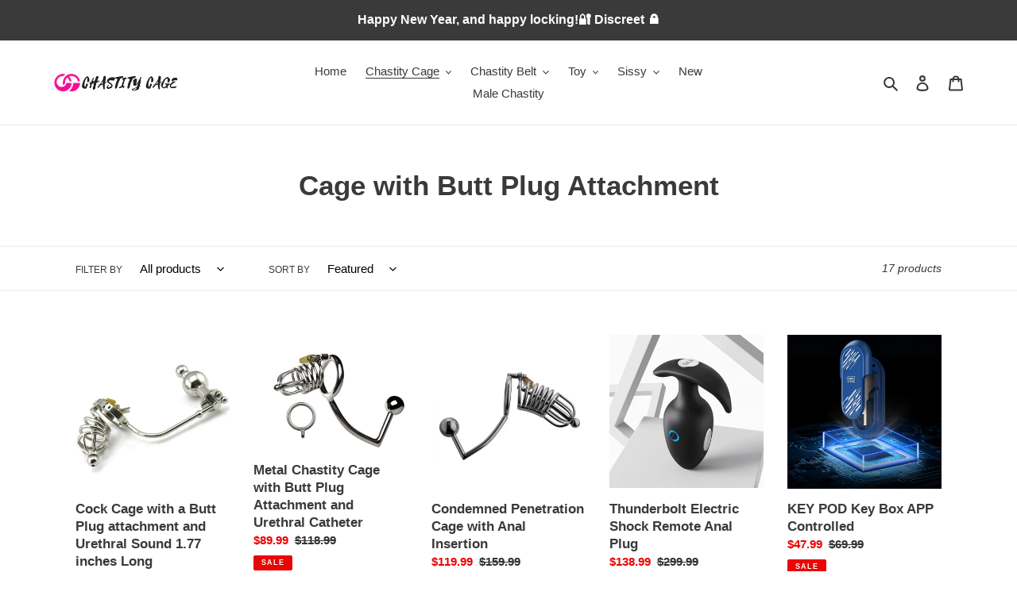

--- FILE ---
content_type: text/html; charset=utf-8
request_url: https://chastitycage.co/collections/cage-with-butt-plug-attachment
body_size: 52091
content:
<!doctype html>
<html class="no-js" lang="en">
<head>

  <!-- Google Tag Manager -->
<script>(function(w,d,s,l,i){w[l]=w[l]||[];w[l].push({'gtm.start':
new Date().getTime(),event:'gtm.js'});var f=d.getElementsByTagName(s)[0],
j=d.createElement(s),dl=l!='dataLayer'?'&l='+l:'';j.async=true;j.src=
'https://www.googletagmanager.com/gtm.js?id='+i+dl;f.parentNode.insertBefore(j,f);
})(window,document,'script','dataLayer','GTM-T4DPCB2');</script>
<!-- End Google Tag Manager -->
  
  <!-- Global site tag (gtag.js) - Google Analytics -->
<script async src="https://www.googletagmanager.com/gtag/js?id=G-270WZGVQS4"></script>
<script>
  window.dataLayer = window.dataLayer || [];
  function gtag(){dataLayer.push(arguments);}
  gtag('js', new Date());

  gtag('config', 'G-270WZGVQS4');
</script>
  
  
  <!-- Global site tag (gtag.js) - Google Ads: 402306391 -->
<script async src="https://www.googletagmanager.com/gtag/js?id=AW-402306391"></script>
<script>
  window.dataLayer = window.dataLayer || [];
  function gtag(){dataLayer.push(arguments);}
  gtag('js', new Date());

  gtag('config', 'AW-402306391');
</script>

  <meta charset="utf-8">
  <meta http-equiv="X-UA-Compatible" content="IE=edge,chrome=1">
  <meta name="viewport" content="width=device-width,initial-scale=1">
  <meta name="theme-color" content="#3a3a3a">

  <link rel="preconnect" href="https://cdn.shopify.com" crossorigin>
  <link rel="preconnect" href="https://fonts.shopifycdn.com" crossorigin>
  <link rel="preconnect" href="https://monorail-edge.shopifysvc.com"><link rel="preload" href="//chastitycage.co/cdn/shop/t/1/assets/theme.css?v=136619971045174987231614441411" as="style">
  <link rel="preload" as="font" href="" type="font/woff2" crossorigin>
  <link rel="preload" as="font" href="" type="font/woff2" crossorigin>
  <link rel="preload" as="font" href="" type="font/woff2" crossorigin>
  <link rel="preload" href="//chastitycage.co/cdn/shop/t/1/assets/theme.js?v=140869348110754777901614441412" as="script">
  <link rel="preload" href="//chastitycage.co/cdn/shop/t/1/assets/lazysizes.js?v=63098554868324070131614441410" as="script"><link rel="canonical" href="https://chastitycage.co/collections/cage-with-butt-plug-attachment"><link rel="shortcut icon" href="//chastitycage.co/cdn/shop/files/logo_32x32.png?v=1614447917" type="image/png"><title>Chastity Butt Plug Chastity Cage with But Plug Attachment
&ndash; CHASTITY CAGE CO</title><meta name="description" content="Chastity Butt Plug? Are you looking for chastity cage with But Plug Attachment? A large selection of special cases come with a butt plug and urethral sound"><!-- /snippets/social-meta-tags.liquid -->


<meta property="og:site_name" content="CHASTITY CAGE CO">
<meta property="og:url" content="https://chastitycage.co/collections/cage-with-butt-plug-attachment">
<meta property="og:title" content="Chastity Butt Plug Chastity Cage with But Plug Attachment">
<meta property="og:type" content="product.group">
<meta property="og:description" content="Chastity Butt Plug? Are you looking for chastity cage with But Plug Attachment? A large selection of special cases come with a butt plug and urethral sound"><meta property="og:image" content="http://chastitycage.co/cdn/shop/files/logoogo.png?v=1614445308">
  <meta property="og:image:secure_url" content="https://chastitycage.co/cdn/shop/files/logoogo.png?v=1614445308">
  <meta property="og:image:width" content="1200">
  <meta property="og:image:height" content="628">


  <meta name="twitter:site" content="@chastitycageco1">

<meta name="twitter:card" content="summary_large_image">
<meta name="twitter:title" content="Chastity Butt Plug Chastity Cage with But Plug Attachment">
<meta name="twitter:description" content="Chastity Butt Plug? Are you looking for chastity cage with But Plug Attachment? A large selection of special cases come with a butt plug and urethral sound">

  
<style data-shopify>
:root {
    --color-text: #3a3a3a;
    --color-text-rgb: 58, 58, 58;
    --color-body-text: #333232;
    --color-sale-text: #EA0606;
    --color-small-button-text-border: #3a3a3a;
    --color-text-field: #ffffff;
    --color-text-field-text: #000000;
    --color-text-field-text-rgb: 0, 0, 0;

    --color-btn-primary: #3a3a3a;
    --color-btn-primary-darker: #212121;
    --color-btn-primary-text: #ffffff;

    --color-blankstate: rgba(51, 50, 50, 0.35);
    --color-blankstate-border: rgba(51, 50, 50, 0.2);
    --color-blankstate-background: rgba(51, 50, 50, 0.1);

    --color-text-focus:#606060;
    --color-overlay-text-focus:#e6e6e6;
    --color-btn-primary-focus:#606060;
    --color-btn-social-focus:#d2d2d2;
    --color-small-button-text-border-focus:#606060;
    --predictive-search-focus:#f2f2f2;

    --color-body: #ffffff;
    --color-bg: #ffffff;
    --color-bg-rgb: 255, 255, 255;
    --color-bg-alt: rgba(51, 50, 50, 0.05);
    --color-bg-currency-selector: rgba(51, 50, 50, 0.2);

    --color-overlay-title-text: #ffffff;
    --color-image-overlay: #685858;
    --color-image-overlay-rgb: 104, 88, 88;--opacity-image-overlay: 0.4;--hover-overlay-opacity: 0.8;

    --color-border: #ebebeb;
    --color-border-form: #cccccc;
    --color-border-form-darker: #b3b3b3;

    --svg-select-icon: url(//chastitycage.co/cdn/shop/t/1/assets/ico-select.svg?v=29003672709104678581614441429);
    --slick-img-url: url(//chastitycage.co/cdn/shop/t/1/assets/ajax-loader.gif?v=41356863302472015721614441408);

    --font-weight-body--bold: 700;
    --font-weight-body--bolder: 700;

    --font-stack-header: Helvetica, Arial, sans-serif;
    --font-style-header: normal;
    --font-weight-header: 700;

    --font-stack-body: Helvetica, Arial, sans-serif;
    --font-style-body: normal;
    --font-weight-body: 400;

    --font-size-header: 26;

    --font-size-base: 15;

    --font-h1-desktop: 35;
    --font-h1-mobile: 32;
    --font-h2-desktop: 20;
    --font-h2-mobile: 18;
    --font-h3-mobile: 20;
    --font-h4-desktop: 17;
    --font-h4-mobile: 15;
    --font-h5-desktop: 15;
    --font-h5-mobile: 13;
    --font-h6-desktop: 14;
    --font-h6-mobile: 12;

    --font-mega-title-large-desktop: 65;

    --font-rich-text-large: 17;
    --font-rich-text-small: 13;

    
--color-video-bg: #f2f2f2;

    
    --global-color-image-loader-primary: rgba(58, 58, 58, 0.06);
    --global-color-image-loader-secondary: rgba(58, 58, 58, 0.12);
  }
</style>


  <style>*,::after,::before{box-sizing:border-box}body{margin:0}body,html{background-color:var(--color-body)}body,button{font-size:calc(var(--font-size-base) * 1px);font-family:var(--font-stack-body);font-style:var(--font-style-body);font-weight:var(--font-weight-body);color:var(--color-text);line-height:1.5}body,button{-webkit-font-smoothing:antialiased;-webkit-text-size-adjust:100%}.border-bottom{border-bottom:1px solid var(--color-border)}.btn--link{background-color:transparent;border:0;margin:0;color:var(--color-text);text-align:left}.text-right{text-align:right}.icon{display:inline-block;width:20px;height:20px;vertical-align:middle;fill:currentColor}.icon__fallback-text,.visually-hidden{position:absolute!important;overflow:hidden;clip:rect(0 0 0 0);height:1px;width:1px;margin:-1px;padding:0;border:0}svg.icon:not(.icon--full-color) circle,svg.icon:not(.icon--full-color) ellipse,svg.icon:not(.icon--full-color) g,svg.icon:not(.icon--full-color) line,svg.icon:not(.icon--full-color) path,svg.icon:not(.icon--full-color) polygon,svg.icon:not(.icon--full-color) polyline,svg.icon:not(.icon--full-color) rect,symbol.icon:not(.icon--full-color) circle,symbol.icon:not(.icon--full-color) ellipse,symbol.icon:not(.icon--full-color) g,symbol.icon:not(.icon--full-color) line,symbol.icon:not(.icon--full-color) path,symbol.icon:not(.icon--full-color) polygon,symbol.icon:not(.icon--full-color) polyline,symbol.icon:not(.icon--full-color) rect{fill:inherit;stroke:inherit}li{list-style:none}.list--inline{padding:0;margin:0}.list--inline>li{display:inline-block;margin-bottom:0;vertical-align:middle}a{color:var(--color-text);text-decoration:none}.h1,.h2,h1,h2{margin:0 0 17.5px;font-family:var(--font-stack-header);font-style:var(--font-style-header);font-weight:var(--font-weight-header);line-height:1.2;overflow-wrap:break-word;word-wrap:break-word}.h1 a,.h2 a,h1 a,h2 a{color:inherit;text-decoration:none;font-weight:inherit}.h1,h1{font-size:calc(((var(--font-h1-desktop))/ (var(--font-size-base))) * 1em);text-transform:none;letter-spacing:0}@media only screen and (max-width:749px){.h1,h1{font-size:calc(((var(--font-h1-mobile))/ (var(--font-size-base))) * 1em)}}.h2,h2{font-size:calc(((var(--font-h2-desktop))/ (var(--font-size-base))) * 1em);text-transform:uppercase;letter-spacing:.1em}@media only screen and (max-width:749px){.h2,h2{font-size:calc(((var(--font-h2-mobile))/ (var(--font-size-base))) * 1em)}}p{color:var(--color-body-text);margin:0 0 19.44444px}@media only screen and (max-width:749px){p{font-size:calc(((var(--font-size-base) - 1)/ (var(--font-size-base))) * 1em)}}p:last-child{margin-bottom:0}@media only screen and (max-width:749px){.small--hide{display:none!important}}.grid{list-style:none;margin:0;padding:0;margin-left:-30px}.grid::after{content:'';display:table;clear:both}@media only screen and (max-width:749px){.grid{margin-left:-22px}}.grid::after{content:'';display:table;clear:both}.grid--no-gutters{margin-left:0}.grid--no-gutters .grid__item{padding-left:0}.grid--table{display:table;table-layout:fixed;width:100%}.grid--table>.grid__item{float:none;display:table-cell;vertical-align:middle}.grid__item{float:left;padding-left:30px;width:100%}@media only screen and (max-width:749px){.grid__item{padding-left:22px}}.grid__item[class*="--push"]{position:relative}@media only screen and (min-width:750px){.medium-up--one-quarter{width:25%}.medium-up--push-one-third{width:33.33%}.medium-up--one-half{width:50%}.medium-up--push-one-third{left:33.33%;position:relative}}.site-header{position:relative;background-color:var(--color-body)}@media only screen and (max-width:749px){.site-header{border-bottom:1px solid var(--color-border)}}@media only screen and (min-width:750px){.site-header{padding:0 55px}.site-header.logo--center{padding-top:30px}}.site-header__logo{margin:15px 0}.logo-align--center .site-header__logo{text-align:center;margin:0 auto}@media only screen and (max-width:749px){.logo-align--center .site-header__logo{text-align:left;margin:15px 0}}@media only screen and (max-width:749px){.site-header__logo{padding-left:22px;text-align:left}.site-header__logo img{margin:0}}.site-header__logo-link{display:inline-block;word-break:break-word}@media only screen and (min-width:750px){.logo-align--center .site-header__logo-link{margin:0 auto}}.site-header__logo-image{display:block}@media only screen and (min-width:750px){.site-header__logo-image{margin:0 auto}}.site-header__logo-image img{width:100%}.site-header__logo-image--centered img{margin:0 auto}.site-header__logo img{display:block}.site-header__icons{position:relative;white-space:nowrap}@media only screen and (max-width:749px){.site-header__icons{width:auto;padding-right:13px}.site-header__icons .btn--link,.site-header__icons .site-header__cart{font-size:calc(((var(--font-size-base))/ (var(--font-size-base))) * 1em)}}.site-header__icons-wrapper{position:relative;display:-webkit-flex;display:-ms-flexbox;display:flex;width:100%;-ms-flex-align:center;-webkit-align-items:center;-moz-align-items:center;-ms-align-items:center;-o-align-items:center;align-items:center;-webkit-justify-content:flex-end;-ms-justify-content:flex-end;justify-content:flex-end}.site-header__account,.site-header__cart,.site-header__search{position:relative}.site-header__search.site-header__icon{display:none}@media only screen and (min-width:1400px){.site-header__search.site-header__icon{display:block}}.site-header__search-toggle{display:block}@media only screen and (min-width:750px){.site-header__account,.site-header__cart{padding:10px 11px}}.site-header__cart-title,.site-header__search-title{position:absolute!important;overflow:hidden;clip:rect(0 0 0 0);height:1px;width:1px;margin:-1px;padding:0;border:0;display:block;vertical-align:middle}.site-header__cart-title{margin-right:3px}.site-header__cart-count{display:flex;align-items:center;justify-content:center;position:absolute;right:.4rem;top:.2rem;font-weight:700;background-color:var(--color-btn-primary);color:var(--color-btn-primary-text);border-radius:50%;min-width:1em;height:1em}.site-header__cart-count span{font-family:HelveticaNeue,"Helvetica Neue",Helvetica,Arial,sans-serif;font-size:calc(11em / 16);line-height:1}@media only screen and (max-width:749px){.site-header__cart-count{top:calc(7em / 16);right:0;border-radius:50%;min-width:calc(19em / 16);height:calc(19em / 16)}}@media only screen and (max-width:749px){.site-header__cart-count span{padding:.25em calc(6em / 16);font-size:12px}}.site-header__menu{display:none}@media only screen and (max-width:749px){.site-header__icon{display:inline-block;vertical-align:middle;padding:10px 11px;margin:0}}@media only screen and (min-width:750px){.site-header__icon .icon-search{margin-right:3px}}.announcement-bar{z-index:10;position:relative;text-align:center;border-bottom:1px solid transparent;padding:2px}.announcement-bar__link{display:block}.announcement-bar__message{display:block;padding:11px 22px;font-size:calc(((16)/ (var(--font-size-base))) * 1em);font-weight:var(--font-weight-header)}@media only screen and (min-width:750px){.announcement-bar__message{padding-left:55px;padding-right:55px}}.site-nav{position:relative;padding:0;text-align:center;margin:25px 0}.site-nav a{padding:3px 10px}.site-nav__link{display:block;white-space:nowrap}.site-nav--centered .site-nav__link{padding-top:0}.site-nav__link .icon-chevron-down{width:calc(8em / 16);height:calc(8em / 16);margin-left:.5rem}.site-nav__label{border-bottom:1px solid transparent}.site-nav__link--active .site-nav__label{border-bottom-color:var(--color-text)}.site-nav__link--button{border:none;background-color:transparent;padding:3px 10px}.site-header__mobile-nav{z-index:11;position:relative;background-color:var(--color-body)}@media only screen and (max-width:749px){.site-header__mobile-nav{display:-webkit-flex;display:-ms-flexbox;display:flex;width:100%;-ms-flex-align:center;-webkit-align-items:center;-moz-align-items:center;-ms-align-items:center;-o-align-items:center;align-items:center}}.mobile-nav--open .icon-close{display:none}.main-content{opacity:0}.main-content .shopify-section{display:none}.main-content .shopify-section:first-child{display:inherit}.critical-hidden{display:none}</style>

  <script>
    window.performance.mark('debut:theme_stylesheet_loaded.start');

    function onLoadStylesheet() {
      performance.mark('debut:theme_stylesheet_loaded.end');
      performance.measure('debut:theme_stylesheet_loaded', 'debut:theme_stylesheet_loaded.start', 'debut:theme_stylesheet_loaded.end');

      var url = "//chastitycage.co/cdn/shop/t/1/assets/theme.css?v=136619971045174987231614441411";
      var link = document.querySelector('link[href="' + url + '"]');
      link.loaded = true;
      link.dispatchEvent(new Event('load'));
    }
  </script>

  <link rel="stylesheet" href="//chastitycage.co/cdn/shop/t/1/assets/theme.css?v=136619971045174987231614441411" type="text/css" media="print" onload="this.media='all';onLoadStylesheet()">

  <style>
    
    
    
    
    
    
  </style>

  <script>
    var theme = {
      breakpoints: {
        medium: 750,
        large: 990,
        widescreen: 1400
      },
      strings: {
        addToCart: "Add to cart",
        soldOut: "Sold out",
        unavailable: "Unavailable",
        regularPrice: "Regular price",
        salePrice: "Sale price",
        sale: "Sale",
        fromLowestPrice: "from [price]",
        vendor: "Vendor",
        showMore: "Show More",
        showLess: "Show Less",
        searchFor: "Search for",
        addressError: "Error looking up that address",
        addressNoResults: "No results for that address",
        addressQueryLimit: "You have exceeded the Google API usage limit. Consider upgrading to a \u003ca href=\"https:\/\/developers.google.com\/maps\/premium\/usage-limits\"\u003ePremium Plan\u003c\/a\u003e.",
        authError: "There was a problem authenticating your Google Maps account.",
        newWindow: "Opens in a new window.",
        external: "Opens external website.",
        newWindowExternal: "Opens external website in a new window.",
        removeLabel: "Remove [product]",
        update: "Update",
        quantity: "Quantity",
        discountedTotal: "Discounted total",
        regularTotal: "Regular total",
        priceColumn: "See Price column for discount details.",
        quantityMinimumMessage: "Quantity must be 1 or more",
        cartError: "There was an error while updating your cart. Please try again.",
        removedItemMessage: "Removed \u003cspan class=\"cart__removed-product-details\"\u003e([quantity]) [link]\u003c\/span\u003e from your cart.",
        unitPrice: "Unit price",
        unitPriceSeparator: "per",
        oneCartCount: "1 item",
        otherCartCount: "[count] items",
        quantityLabel: "Quantity: [count]",
        products: "Products",
        loading: "Loading",
        number_of_results: "[result_number] of [results_count]",
        number_of_results_found: "[results_count] results found",
        one_result_found: "1 result found"
      },
      moneyFormat: "${{amount}}",
      moneyFormatWithCurrency: "${{amount}} USD",
      settings: {
        predictiveSearchEnabled: true,
        predictiveSearchShowPrice: false,
        predictiveSearchShowVendor: false
      },
      stylesheet: "//chastitycage.co/cdn/shop/t/1/assets/theme.css?v=136619971045174987231614441411"
    }

    document.documentElement.className = document.documentElement.className.replace('no-js', 'js');
  </script><script src="//chastitycage.co/cdn/shop/t/1/assets/theme.js?v=140869348110754777901614441412" defer="defer"></script>
  <script src="//chastitycage.co/cdn/shop/t/1/assets/lazysizes.js?v=63098554868324070131614441410" async="async"></script>

  <script type="text/javascript">
    if (window.MSInputMethodContext && document.documentMode) {
      var scripts = document.getElementsByTagName('script')[0];
      var polyfill = document.createElement("script");
      polyfill.defer = true;
      polyfill.src = "//chastitycage.co/cdn/shop/t/1/assets/ie11CustomProperties.min.js?v=146208399201472936201614441410";

      scripts.parentNode.insertBefore(polyfill, scripts);
    }
  </script>

  <script>window.performance && window.performance.mark && window.performance.mark('shopify.content_for_header.start');</script><meta id="shopify-digital-wallet" name="shopify-digital-wallet" content="/54955475128/digital_wallets/dialog">
<meta name="shopify-checkout-api-token" content="212b6a110fedf55db877fac5cf250bd6">
<meta id="in-context-paypal-metadata" data-shop-id="54955475128" data-venmo-supported="false" data-environment="production" data-locale="en_US" data-paypal-v4="true" data-currency="USD">
<link rel="alternate" type="application/atom+xml" title="Feed" href="/collections/cage-with-butt-plug-attachment.atom" />
<link rel="alternate" type="application/json+oembed" href="https://chastitycage.co/collections/cage-with-butt-plug-attachment.oembed">
<script async="async" src="/checkouts/internal/preloads.js?locale=en-US"></script>
<script id="shopify-features" type="application/json">{"accessToken":"212b6a110fedf55db877fac5cf250bd6","betas":["rich-media-storefront-analytics"],"domain":"chastitycage.co","predictiveSearch":true,"shopId":54955475128,"locale":"en"}</script>
<script>var Shopify = Shopify || {};
Shopify.shop = "chastity-cage.myshopify.com";
Shopify.locale = "en";
Shopify.currency = {"active":"USD","rate":"1.0"};
Shopify.country = "US";
Shopify.theme = {"name":"Debut","id":120248008888,"schema_name":"Debut","schema_version":"17.9.3","theme_store_id":796,"role":"main"};
Shopify.theme.handle = "null";
Shopify.theme.style = {"id":null,"handle":null};
Shopify.cdnHost = "chastitycage.co/cdn";
Shopify.routes = Shopify.routes || {};
Shopify.routes.root = "/";</script>
<script type="module">!function(o){(o.Shopify=o.Shopify||{}).modules=!0}(window);</script>
<script>!function(o){function n(){var o=[];function n(){o.push(Array.prototype.slice.apply(arguments))}return n.q=o,n}var t=o.Shopify=o.Shopify||{};t.loadFeatures=n(),t.autoloadFeatures=n()}(window);</script>
<script id="shop-js-analytics" type="application/json">{"pageType":"collection"}</script>
<script defer="defer" async type="module" src="//chastitycage.co/cdn/shopifycloud/shop-js/modules/v2/client.init-shop-cart-sync_C5BV16lS.en.esm.js"></script>
<script defer="defer" async type="module" src="//chastitycage.co/cdn/shopifycloud/shop-js/modules/v2/chunk.common_CygWptCX.esm.js"></script>
<script type="module">
  await import("//chastitycage.co/cdn/shopifycloud/shop-js/modules/v2/client.init-shop-cart-sync_C5BV16lS.en.esm.js");
await import("//chastitycage.co/cdn/shopifycloud/shop-js/modules/v2/chunk.common_CygWptCX.esm.js");

  window.Shopify.SignInWithShop?.initShopCartSync?.({"fedCMEnabled":true,"windoidEnabled":true});

</script>
<script>(function() {
  var isLoaded = false;
  function asyncLoad() {
    if (isLoaded) return;
    isLoaded = true;
    var urls = ["\/\/cdn.shopify.com\/proxy\/18590012f507983f23c939d4feb545de9bdffec4af0d16fc3864d348bd510e51\/api.goaffpro.com\/loader.js?shop=chastity-cage.myshopify.com\u0026sp-cache-control=cHVibGljLCBtYXgtYWdlPTkwMA"];
    for (var i = 0; i < urls.length; i++) {
      var s = document.createElement('script');
      s.type = 'text/javascript';
      s.async = true;
      s.src = urls[i];
      var x = document.getElementsByTagName('script')[0];
      x.parentNode.insertBefore(s, x);
    }
  };
  if(window.attachEvent) {
    window.attachEvent('onload', asyncLoad);
  } else {
    window.addEventListener('load', asyncLoad, false);
  }
})();</script>
<script id="__st">var __st={"a":54955475128,"offset":28800,"reqid":"5484c058-36ae-4f58-a71b-5348a23d657c-1768739877","pageurl":"chastitycage.co\/collections\/cage-with-butt-plug-attachment","u":"4f8c4884e613","p":"collection","rtyp":"collection","rid":265240707256};</script>
<script>window.ShopifyPaypalV4VisibilityTracking = true;</script>
<script id="captcha-bootstrap">!function(){'use strict';const t='contact',e='account',n='new_comment',o=[[t,t],['blogs',n],['comments',n],[t,'customer']],c=[[e,'customer_login'],[e,'guest_login'],[e,'recover_customer_password'],[e,'create_customer']],r=t=>t.map((([t,e])=>`form[action*='/${t}']:not([data-nocaptcha='true']) input[name='form_type'][value='${e}']`)).join(','),a=t=>()=>t?[...document.querySelectorAll(t)].map((t=>t.form)):[];function s(){const t=[...o],e=r(t);return a(e)}const i='password',u='form_key',d=['recaptcha-v3-token','g-recaptcha-response','h-captcha-response',i],f=()=>{try{return window.sessionStorage}catch{return}},m='__shopify_v',_=t=>t.elements[u];function p(t,e,n=!1){try{const o=window.sessionStorage,c=JSON.parse(o.getItem(e)),{data:r}=function(t){const{data:e,action:n}=t;return t[m]||n?{data:e,action:n}:{data:t,action:n}}(c);for(const[e,n]of Object.entries(r))t.elements[e]&&(t.elements[e].value=n);n&&o.removeItem(e)}catch(o){console.error('form repopulation failed',{error:o})}}const l='form_type',E='cptcha';function T(t){t.dataset[E]=!0}const w=window,h=w.document,L='Shopify',v='ce_forms',y='captcha';let A=!1;((t,e)=>{const n=(g='f06e6c50-85a8-45c8-87d0-21a2b65856fe',I='https://cdn.shopify.com/shopifycloud/storefront-forms-hcaptcha/ce_storefront_forms_captcha_hcaptcha.v1.5.2.iife.js',D={infoText:'Protected by hCaptcha',privacyText:'Privacy',termsText:'Terms'},(t,e,n)=>{const o=w[L][v],c=o.bindForm;if(c)return c(t,g,e,D).then(n);var r;o.q.push([[t,g,e,D],n]),r=I,A||(h.body.append(Object.assign(h.createElement('script'),{id:'captcha-provider',async:!0,src:r})),A=!0)});var g,I,D;w[L]=w[L]||{},w[L][v]=w[L][v]||{},w[L][v].q=[],w[L][y]=w[L][y]||{},w[L][y].protect=function(t,e){n(t,void 0,e),T(t)},Object.freeze(w[L][y]),function(t,e,n,w,h,L){const[v,y,A,g]=function(t,e,n){const i=e?o:[],u=t?c:[],d=[...i,...u],f=r(d),m=r(i),_=r(d.filter((([t,e])=>n.includes(e))));return[a(f),a(m),a(_),s()]}(w,h,L),I=t=>{const e=t.target;return e instanceof HTMLFormElement?e:e&&e.form},D=t=>v().includes(t);t.addEventListener('submit',(t=>{const e=I(t);if(!e)return;const n=D(e)&&!e.dataset.hcaptchaBound&&!e.dataset.recaptchaBound,o=_(e),c=g().includes(e)&&(!o||!o.value);(n||c)&&t.preventDefault(),c&&!n&&(function(t){try{if(!f())return;!function(t){const e=f();if(!e)return;const n=_(t);if(!n)return;const o=n.value;o&&e.removeItem(o)}(t);const e=Array.from(Array(32),(()=>Math.random().toString(36)[2])).join('');!function(t,e){_(t)||t.append(Object.assign(document.createElement('input'),{type:'hidden',name:u})),t.elements[u].value=e}(t,e),function(t,e){const n=f();if(!n)return;const o=[...t.querySelectorAll(`input[type='${i}']`)].map((({name:t})=>t)),c=[...d,...o],r={};for(const[a,s]of new FormData(t).entries())c.includes(a)||(r[a]=s);n.setItem(e,JSON.stringify({[m]:1,action:t.action,data:r}))}(t,e)}catch(e){console.error('failed to persist form',e)}}(e),e.submit())}));const S=(t,e)=>{t&&!t.dataset[E]&&(n(t,e.some((e=>e===t))),T(t))};for(const o of['focusin','change'])t.addEventListener(o,(t=>{const e=I(t);D(e)&&S(e,y())}));const B=e.get('form_key'),M=e.get(l),P=B&&M;t.addEventListener('DOMContentLoaded',(()=>{const t=y();if(P)for(const e of t)e.elements[l].value===M&&p(e,B);[...new Set([...A(),...v().filter((t=>'true'===t.dataset.shopifyCaptcha))])].forEach((e=>S(e,t)))}))}(h,new URLSearchParams(w.location.search),n,t,e,['guest_login'])})(!0,!0)}();</script>
<script integrity="sha256-4kQ18oKyAcykRKYeNunJcIwy7WH5gtpwJnB7kiuLZ1E=" data-source-attribution="shopify.loadfeatures" defer="defer" src="//chastitycage.co/cdn/shopifycloud/storefront/assets/storefront/load_feature-a0a9edcb.js" crossorigin="anonymous"></script>
<script data-source-attribution="shopify.dynamic_checkout.dynamic.init">var Shopify=Shopify||{};Shopify.PaymentButton=Shopify.PaymentButton||{isStorefrontPortableWallets:!0,init:function(){window.Shopify.PaymentButton.init=function(){};var t=document.createElement("script");t.src="https://chastitycage.co/cdn/shopifycloud/portable-wallets/latest/portable-wallets.en.js",t.type="module",document.head.appendChild(t)}};
</script>
<script data-source-attribution="shopify.dynamic_checkout.buyer_consent">
  function portableWalletsHideBuyerConsent(e){var t=document.getElementById("shopify-buyer-consent"),n=document.getElementById("shopify-subscription-policy-button");t&&n&&(t.classList.add("hidden"),t.setAttribute("aria-hidden","true"),n.removeEventListener("click",e))}function portableWalletsShowBuyerConsent(e){var t=document.getElementById("shopify-buyer-consent"),n=document.getElementById("shopify-subscription-policy-button");t&&n&&(t.classList.remove("hidden"),t.removeAttribute("aria-hidden"),n.addEventListener("click",e))}window.Shopify?.PaymentButton&&(window.Shopify.PaymentButton.hideBuyerConsent=portableWalletsHideBuyerConsent,window.Shopify.PaymentButton.showBuyerConsent=portableWalletsShowBuyerConsent);
</script>
<script data-source-attribution="shopify.dynamic_checkout.cart.bootstrap">document.addEventListener("DOMContentLoaded",(function(){function t(){return document.querySelector("shopify-accelerated-checkout-cart, shopify-accelerated-checkout")}if(t())Shopify.PaymentButton.init();else{new MutationObserver((function(e,n){t()&&(Shopify.PaymentButton.init(),n.disconnect())})).observe(document.body,{childList:!0,subtree:!0})}}));
</script>
<link id="shopify-accelerated-checkout-styles" rel="stylesheet" media="screen" href="https://chastitycage.co/cdn/shopifycloud/portable-wallets/latest/accelerated-checkout-backwards-compat.css" crossorigin="anonymous">
<style id="shopify-accelerated-checkout-cart">
        #shopify-buyer-consent {
  margin-top: 1em;
  display: inline-block;
  width: 100%;
}

#shopify-buyer-consent.hidden {
  display: none;
}

#shopify-subscription-policy-button {
  background: none;
  border: none;
  padding: 0;
  text-decoration: underline;
  font-size: inherit;
  cursor: pointer;
}

#shopify-subscription-policy-button::before {
  box-shadow: none;
}

      </style>

<script>window.performance && window.performance.mark && window.performance.mark('shopify.content_for_header.end');</script>

    <!-- Upsell & Cross Sell - Selleasy by Logbase - Starts -->
      <script src='https://upsell-app.logbase.io/lb-upsell.js?shop=chastity-cage.myshopify.com' defer></script>
    <!-- Upsell & Cross Sell - Selleasy by Logbase - Ends -->


  <!-- Meta Pixel Code -->
<script>
!function(f,b,e,v,n,t,s)
{if(f.fbq)return;n=f.fbq=function(){n.callMethod?
n.callMethod.apply(n,arguments):n.queue.push(arguments)};
if(!f._fbq)f._fbq=n;n.push=n;n.loaded=!0;n.version='2.0';
n.queue=[];t=b.createElement(e);t.async=!0;
t.src=v;s=b.getElementsByTagName(e)[0];
s.parentNode.insertBefore(t,s)}(window, document,'script',
'https://connect.facebook.net/en_US/fbevents.js');
fbq('init', '667454165481043');
fbq('track', 'PageView');
</script>
<noscript><img height="1" width="1" style="display:none"
src="https://www.facebook.com/tr?id=667454165481043&ev=PageView&noscript=1"
/></noscript>
<!-- End Meta Pixel Code -->
  
<link href="https://monorail-edge.shopifysvc.com" rel="dns-prefetch">
<script>(function(){if ("sendBeacon" in navigator && "performance" in window) {try {var session_token_from_headers = performance.getEntriesByType('navigation')[0].serverTiming.find(x => x.name == '_s').description;} catch {var session_token_from_headers = undefined;}var session_cookie_matches = document.cookie.match(/_shopify_s=([^;]*)/);var session_token_from_cookie = session_cookie_matches && session_cookie_matches.length === 2 ? session_cookie_matches[1] : "";var session_token = session_token_from_headers || session_token_from_cookie || "";function handle_abandonment_event(e) {var entries = performance.getEntries().filter(function(entry) {return /monorail-edge.shopifysvc.com/.test(entry.name);});if (!window.abandonment_tracked && entries.length === 0) {window.abandonment_tracked = true;var currentMs = Date.now();var navigation_start = performance.timing.navigationStart;var payload = {shop_id: 54955475128,url: window.location.href,navigation_start,duration: currentMs - navigation_start,session_token,page_type: "collection"};window.navigator.sendBeacon("https://monorail-edge.shopifysvc.com/v1/produce", JSON.stringify({schema_id: "online_store_buyer_site_abandonment/1.1",payload: payload,metadata: {event_created_at_ms: currentMs,event_sent_at_ms: currentMs}}));}}window.addEventListener('pagehide', handle_abandonment_event);}}());</script>
<script id="web-pixels-manager-setup">(function e(e,d,r,n,o){if(void 0===o&&(o={}),!Boolean(null===(a=null===(i=window.Shopify)||void 0===i?void 0:i.analytics)||void 0===a?void 0:a.replayQueue)){var i,a;window.Shopify=window.Shopify||{};var t=window.Shopify;t.analytics=t.analytics||{};var s=t.analytics;s.replayQueue=[],s.publish=function(e,d,r){return s.replayQueue.push([e,d,r]),!0};try{self.performance.mark("wpm:start")}catch(e){}var l=function(){var e={modern:/Edge?\/(1{2}[4-9]|1[2-9]\d|[2-9]\d{2}|\d{4,})\.\d+(\.\d+|)|Firefox\/(1{2}[4-9]|1[2-9]\d|[2-9]\d{2}|\d{4,})\.\d+(\.\d+|)|Chrom(ium|e)\/(9{2}|\d{3,})\.\d+(\.\d+|)|(Maci|X1{2}).+ Version\/(15\.\d+|(1[6-9]|[2-9]\d|\d{3,})\.\d+)([,.]\d+|)( \(\w+\)|)( Mobile\/\w+|) Safari\/|Chrome.+OPR\/(9{2}|\d{3,})\.\d+\.\d+|(CPU[ +]OS|iPhone[ +]OS|CPU[ +]iPhone|CPU IPhone OS|CPU iPad OS)[ +]+(15[._]\d+|(1[6-9]|[2-9]\d|\d{3,})[._]\d+)([._]\d+|)|Android:?[ /-](13[3-9]|1[4-9]\d|[2-9]\d{2}|\d{4,})(\.\d+|)(\.\d+|)|Android.+Firefox\/(13[5-9]|1[4-9]\d|[2-9]\d{2}|\d{4,})\.\d+(\.\d+|)|Android.+Chrom(ium|e)\/(13[3-9]|1[4-9]\d|[2-9]\d{2}|\d{4,})\.\d+(\.\d+|)|SamsungBrowser\/([2-9]\d|\d{3,})\.\d+/,legacy:/Edge?\/(1[6-9]|[2-9]\d|\d{3,})\.\d+(\.\d+|)|Firefox\/(5[4-9]|[6-9]\d|\d{3,})\.\d+(\.\d+|)|Chrom(ium|e)\/(5[1-9]|[6-9]\d|\d{3,})\.\d+(\.\d+|)([\d.]+$|.*Safari\/(?![\d.]+ Edge\/[\d.]+$))|(Maci|X1{2}).+ Version\/(10\.\d+|(1[1-9]|[2-9]\d|\d{3,})\.\d+)([,.]\d+|)( \(\w+\)|)( Mobile\/\w+|) Safari\/|Chrome.+OPR\/(3[89]|[4-9]\d|\d{3,})\.\d+\.\d+|(CPU[ +]OS|iPhone[ +]OS|CPU[ +]iPhone|CPU IPhone OS|CPU iPad OS)[ +]+(10[._]\d+|(1[1-9]|[2-9]\d|\d{3,})[._]\d+)([._]\d+|)|Android:?[ /-](13[3-9]|1[4-9]\d|[2-9]\d{2}|\d{4,})(\.\d+|)(\.\d+|)|Mobile Safari.+OPR\/([89]\d|\d{3,})\.\d+\.\d+|Android.+Firefox\/(13[5-9]|1[4-9]\d|[2-9]\d{2}|\d{4,})\.\d+(\.\d+|)|Android.+Chrom(ium|e)\/(13[3-9]|1[4-9]\d|[2-9]\d{2}|\d{4,})\.\d+(\.\d+|)|Android.+(UC? ?Browser|UCWEB|U3)[ /]?(15\.([5-9]|\d{2,})|(1[6-9]|[2-9]\d|\d{3,})\.\d+)\.\d+|SamsungBrowser\/(5\.\d+|([6-9]|\d{2,})\.\d+)|Android.+MQ{2}Browser\/(14(\.(9|\d{2,})|)|(1[5-9]|[2-9]\d|\d{3,})(\.\d+|))(\.\d+|)|K[Aa][Ii]OS\/(3\.\d+|([4-9]|\d{2,})\.\d+)(\.\d+|)/},d=e.modern,r=e.legacy,n=navigator.userAgent;return n.match(d)?"modern":n.match(r)?"legacy":"unknown"}(),u="modern"===l?"modern":"legacy",c=(null!=n?n:{modern:"",legacy:""})[u],f=function(e){return[e.baseUrl,"/wpm","/b",e.hashVersion,"modern"===e.buildTarget?"m":"l",".js"].join("")}({baseUrl:d,hashVersion:r,buildTarget:u}),m=function(e){var d=e.version,r=e.bundleTarget,n=e.surface,o=e.pageUrl,i=e.monorailEndpoint;return{emit:function(e){var a=e.status,t=e.errorMsg,s=(new Date).getTime(),l=JSON.stringify({metadata:{event_sent_at_ms:s},events:[{schema_id:"web_pixels_manager_load/3.1",payload:{version:d,bundle_target:r,page_url:o,status:a,surface:n,error_msg:t},metadata:{event_created_at_ms:s}}]});if(!i)return console&&console.warn&&console.warn("[Web Pixels Manager] No Monorail endpoint provided, skipping logging."),!1;try{return self.navigator.sendBeacon.bind(self.navigator)(i,l)}catch(e){}var u=new XMLHttpRequest;try{return u.open("POST",i,!0),u.setRequestHeader("Content-Type","text/plain"),u.send(l),!0}catch(e){return console&&console.warn&&console.warn("[Web Pixels Manager] Got an unhandled error while logging to Monorail."),!1}}}}({version:r,bundleTarget:l,surface:e.surface,pageUrl:self.location.href,monorailEndpoint:e.monorailEndpoint});try{o.browserTarget=l,function(e){var d=e.src,r=e.async,n=void 0===r||r,o=e.onload,i=e.onerror,a=e.sri,t=e.scriptDataAttributes,s=void 0===t?{}:t,l=document.createElement("script"),u=document.querySelector("head"),c=document.querySelector("body");if(l.async=n,l.src=d,a&&(l.integrity=a,l.crossOrigin="anonymous"),s)for(var f in s)if(Object.prototype.hasOwnProperty.call(s,f))try{l.dataset[f]=s[f]}catch(e){}if(o&&l.addEventListener("load",o),i&&l.addEventListener("error",i),u)u.appendChild(l);else{if(!c)throw new Error("Did not find a head or body element to append the script");c.appendChild(l)}}({src:f,async:!0,onload:function(){if(!function(){var e,d;return Boolean(null===(d=null===(e=window.Shopify)||void 0===e?void 0:e.analytics)||void 0===d?void 0:d.initialized)}()){var d=window.webPixelsManager.init(e)||void 0;if(d){var r=window.Shopify.analytics;r.replayQueue.forEach((function(e){var r=e[0],n=e[1],o=e[2];d.publishCustomEvent(r,n,o)})),r.replayQueue=[],r.publish=d.publishCustomEvent,r.visitor=d.visitor,r.initialized=!0}}},onerror:function(){return m.emit({status:"failed",errorMsg:"".concat(f," has failed to load")})},sri:function(e){var d=/^sha384-[A-Za-z0-9+/=]+$/;return"string"==typeof e&&d.test(e)}(c)?c:"",scriptDataAttributes:o}),m.emit({status:"loading"})}catch(e){m.emit({status:"failed",errorMsg:(null==e?void 0:e.message)||"Unknown error"})}}})({shopId: 54955475128,storefrontBaseUrl: "https://chastitycage.co",extensionsBaseUrl: "https://extensions.shopifycdn.com/cdn/shopifycloud/web-pixels-manager",monorailEndpoint: "https://monorail-edge.shopifysvc.com/unstable/produce_batch",surface: "storefront-renderer",enabledBetaFlags: ["2dca8a86"],webPixelsConfigList: [{"id":"956006650","configuration":"{\"shop\":\"chastity-cage.myshopify.com\",\"cookie_duration\":\"604800\"}","eventPayloadVersion":"v1","runtimeContext":"STRICT","scriptVersion":"a2e7513c3708f34b1f617d7ce88f9697","type":"APP","apiClientId":2744533,"privacyPurposes":["ANALYTICS","MARKETING"],"dataSharingAdjustments":{"protectedCustomerApprovalScopes":["read_customer_address","read_customer_email","read_customer_name","read_customer_personal_data","read_customer_phone"]}},{"id":"445251834","configuration":"{\"config\":\"{\\\"pixel_id\\\":\\\"G-270WZGVQS4\\\",\\\"gtag_events\\\":[{\\\"type\\\":\\\"purchase\\\",\\\"action_label\\\":\\\"G-270WZGVQS4\\\"},{\\\"type\\\":\\\"page_view\\\",\\\"action_label\\\":\\\"G-270WZGVQS4\\\"},{\\\"type\\\":\\\"view_item\\\",\\\"action_label\\\":\\\"G-270WZGVQS4\\\"},{\\\"type\\\":\\\"search\\\",\\\"action_label\\\":\\\"G-270WZGVQS4\\\"},{\\\"type\\\":\\\"add_to_cart\\\",\\\"action_label\\\":\\\"G-270WZGVQS4\\\"},{\\\"type\\\":\\\"begin_checkout\\\",\\\"action_label\\\":\\\"G-270WZGVQS4\\\"},{\\\"type\\\":\\\"add_payment_info\\\",\\\"action_label\\\":\\\"G-270WZGVQS4\\\"}],\\\"enable_monitoring_mode\\\":false}\"}","eventPayloadVersion":"v1","runtimeContext":"OPEN","scriptVersion":"b2a88bafab3e21179ed38636efcd8a93","type":"APP","apiClientId":1780363,"privacyPurposes":[],"dataSharingAdjustments":{"protectedCustomerApprovalScopes":["read_customer_address","read_customer_email","read_customer_name","read_customer_personal_data","read_customer_phone"]}},{"id":"shopify-app-pixel","configuration":"{}","eventPayloadVersion":"v1","runtimeContext":"STRICT","scriptVersion":"0450","apiClientId":"shopify-pixel","type":"APP","privacyPurposes":["ANALYTICS","MARKETING"]},{"id":"shopify-custom-pixel","eventPayloadVersion":"v1","runtimeContext":"LAX","scriptVersion":"0450","apiClientId":"shopify-pixel","type":"CUSTOM","privacyPurposes":["ANALYTICS","MARKETING"]}],isMerchantRequest: false,initData: {"shop":{"name":"CHASTITY CAGE CO","paymentSettings":{"currencyCode":"USD"},"myshopifyDomain":"chastity-cage.myshopify.com","countryCode":"CN","storefrontUrl":"https:\/\/chastitycage.co"},"customer":null,"cart":null,"checkout":null,"productVariants":[],"purchasingCompany":null},},"https://chastitycage.co/cdn","fcfee988w5aeb613cpc8e4bc33m6693e112",{"modern":"","legacy":""},{"shopId":"54955475128","storefrontBaseUrl":"https:\/\/chastitycage.co","extensionBaseUrl":"https:\/\/extensions.shopifycdn.com\/cdn\/shopifycloud\/web-pixels-manager","surface":"storefront-renderer","enabledBetaFlags":"[\"2dca8a86\"]","isMerchantRequest":"false","hashVersion":"fcfee988w5aeb613cpc8e4bc33m6693e112","publish":"custom","events":"[[\"page_viewed\",{}],[\"collection_viewed\",{\"collection\":{\"id\":\"265240707256\",\"title\":\"Cage with Butt Plug Attachment\",\"productVariants\":[{\"price\":{\"amount\":89.99,\"currencyCode\":\"USD\"},\"product\":{\"title\":\"Cock Cage with a Butt Plug attachment and Urethral Sound 1.77 inches Long\",\"vendor\":\"CHASTITY CAGE CO\",\"id\":\"6543618048184\",\"untranslatedTitle\":\"Cock Cage with a Butt Plug attachment and Urethral Sound 1.77 inches Long\",\"url\":\"\/products\/stainless-steel-silver-with-butt-plug-and-urethral-sound-cock-cage\",\"type\":\"\"},\"id\":\"39278365835448\",\"image\":{\"src\":\"\/\/chastitycage.co\/cdn\/shop\/products\/1_eccb2311-0217-4552-88e0-4e087aa5c864.jpg?v=1630122283\"},\"sku\":\"Ccage56-38mm-ring\",\"title\":\"38mm ring\",\"untranslatedTitle\":\"38mm ring\"},{\"price\":{\"amount\":89.99,\"currencyCode\":\"USD\"},\"product\":{\"title\":\"Metal Chastity Cage with Butt Plug Attachment and Urethral Catheter\",\"vendor\":\"CHASTITY CAGE CO\",\"id\":\"6638284931256\",\"untranslatedTitle\":\"Metal Chastity Cage with Butt Plug Attachment and Urethral Catheter\",\"url\":\"\/products\/cage-with-butt-plug-attachment\",\"type\":\"\"},\"id\":\"39577917391032\",\"image\":{\"src\":\"\/\/chastitycage.co\/cdn\/shop\/products\/cage-with-butt-plug-attachment-3.jpg?v=1619143269\"},\"sku\":\"Ccage174-40mm • S-68mm\",\"title\":\"40mm \/ S-68mm\",\"untranslatedTitle\":\"40mm \/ S-68mm\"},{\"price\":{\"amount\":119.99,\"currencyCode\":\"USD\"},\"product\":{\"title\":\"Condemned Penetration Cage with Anal Insertion\",\"vendor\":\"CHASTITY CAGE CO\",\"id\":\"6543595831480\",\"untranslatedTitle\":\"Condemned Penetration Cage with Anal Insertion\",\"url\":\"\/products\/cage-with-anal-insertion\",\"type\":\"Urethral Chastity\"},\"id\":\"39278265630904\",\"image\":{\"src\":\"\/\/chastitycage.co\/cdn\/shop\/products\/ae841-a-2400_1000x1000_f7c6ba65-8177-4f30-baf1-fc6a877ba2dc.jpg?v=1619139522\"},\"sku\":\"Ccage115\",\"title\":\"Default Title\",\"untranslatedTitle\":\"Default Title\"},{\"price\":{\"amount\":138.99,\"currencyCode\":\"USD\"},\"product\":{\"title\":\"Thunderbolt Electric Shock Remote Anal Plug\",\"vendor\":\"CHASTITY CAGE CO\",\"id\":\"7985686020346\",\"untranslatedTitle\":\"Thunderbolt Electric Shock Remote Anal Plug\",\"url\":\"\/products\/thunderbolt-electric-shock-remote-anal-plug\",\"type\":\"\"},\"id\":\"44284397158650\",\"image\":{\"src\":\"\/\/chastitycage.co\/cdn\/shop\/products\/Thunderbolt-Electric-Shock-Anal-Plug-QIUI_1_548a75f5-1234-4db8-817b-6bbd94d318b8.png?v=1687008092\"},\"sku\":\"CM03-anal-plug\",\"title\":\"Default Title\",\"untranslatedTitle\":\"Default Title\"},{\"price\":{\"amount\":47.99,\"currencyCode\":\"USD\"},\"product\":{\"title\":\"KEY POD Key Box APP Controlled\",\"vendor\":\"CHASTITY CAGE CO\",\"id\":\"7560061518074\",\"untranslatedTitle\":\"KEY POD Key Box APP Controlled\",\"url\":\"\/products\/key-pod-key-box-qiui-app-controlled\",\"type\":\"\"},\"id\":\"42504817344762\",\"image\":{\"src\":\"\/\/chastitycage.co\/cdn\/shop\/products\/key-box-qiiui-app-controlled_5.jpg?v=1646812549\"},\"sku\":\"key-box-app\",\"title\":\"Default Title\",\"untranslatedTitle\":\"Default Title\"},{\"price\":{\"amount\":69.99,\"currencyCode\":\"USD\"},\"product\":{\"title\":\"Anal Hook Set Ring Hook Banana Chastity Device\",\"vendor\":\"CHASTITY CAGE CO\",\"id\":\"7926696968442\",\"untranslatedTitle\":\"Anal Hook Set Ring Hook Banana Chastity Device\",\"url\":\"\/products\/anal-hook-set-ring-hook-banana-chastity-device\",\"type\":\"\"},\"id\":\"44029087023354\",\"image\":{\"src\":\"\/\/chastitycage.co\/cdn\/shop\/products\/anal-hook-set-ring-hook-banana-chastity-device6.jpg?v=1677499078\"},\"sku\":\"CC23022301-Standard Version \/ 40mm\",\"title\":\"Standard Version \/ 40mm\",\"untranslatedTitle\":\"Standard Version \/ 40mm\"},{\"price\":{\"amount\":89.99,\"currencyCode\":\"USD\"},\"product\":{\"title\":\"Male Chastity Cage 1.73 inches long\",\"vendor\":\"CHASTITY CAGE CO\",\"id\":\"6575086108856\",\"untranslatedTitle\":\"Male Chastity Cage 1.73 inches long\",\"url\":\"\/products\/male-chastity-cage-1-73-inches-long\",\"type\":\"\"},\"id\":\"39374013235384\",\"image\":{\"src\":\"\/\/chastitycage.co\/cdn\/shop\/products\/Male-Chastity-Cage-Spiked-Cock-Cage-Stainless-Steel-with-Urethral-Stretcher-Dilator-Super-Small-Chastity-Device.jpg?v=1616135375\"},\"sku\":\"Ccage44-1.49\",\"title\":\"1.49 inches\",\"untranslatedTitle\":\"1.49 inches\"},{\"price\":{\"amount\":52.99,\"currencyCode\":\"USD\"},\"product\":{\"title\":\"Male Chastity Cage 1.77 inches Long\",\"vendor\":\"CHASTITY CAGE CO\",\"id\":\"6575107539128\",\"untranslatedTitle\":\"Male Chastity Cage 1.77 inches Long\",\"url\":\"\/products\/male-chastity-cage-1-77-inches-long\",\"type\":\"\"},\"id\":\"39374058455224\",\"image\":{\"src\":\"\/\/chastitycage.co\/cdn\/shop\/products\/metal-chastity-cage.png?v=1616136002\"},\"sku\":\"Ccage72-1.57\",\"title\":\"1.57 inches\",\"untranslatedTitle\":\"1.57 inches\"},{\"price\":{\"amount\":69.99,\"currencyCode\":\"USD\"},\"product\":{\"title\":\"CC31 Stainless Steel Stealth Lock Male Chastity Device with Urethral Catheter\",\"vendor\":\"CHASTITY CAGE CO\",\"id\":\"7499527323898\",\"untranslatedTitle\":\"CC31 Stainless Steel Stealth Lock Male Chastity Device with Urethral Catheter\",\"url\":\"\/products\/cc31-stainless-steel-stealth-lock-male-chastity-device-with-urethral-catheter\",\"type\":\"\"},\"id\":\"42224783884538\",\"image\":{\"src\":\"\/\/chastitycage.co\/cdn\/shop\/products\/cc31-stainless-steel-stealth-lock-male-chastity-device-with-urethral-catheter-1.jpg?v=1639986332\"},\"sku\":\"CC31-40mm\",\"title\":\"40mm\",\"untranslatedTitle\":\"40mm\"},{\"price\":{\"amount\":49.99,\"currencyCode\":\"USD\"},\"product\":{\"title\":\"Deluxe Cleaver Urethral Spreader CBT Chastity Cage\",\"vendor\":\"CHASTITY CAGE CO\",\"id\":\"6543595897016\",\"untranslatedTitle\":\"Deluxe Cleaver Urethral Spreader CBT Chastity Cage\",\"url\":\"\/products\/deluxe-urethral-chastity-cage\",\"type\":\"Urethral Chastity\"},\"id\":\"39741188276408\",\"image\":{\"src\":\"\/\/chastitycage.co\/cdn\/shop\/products\/ae843-a-2400_1000x1000_87dd3f11-3291-42d2-9242-50fc35785f67.jpg?v=1621582662\"},\"sku\":\"Ccage184-40mm\",\"title\":\"40mm\",\"untranslatedTitle\":\"40mm\"},{\"price\":{\"amount\":51.99,\"currencyCode\":\"USD\"},\"product\":{\"title\":\"CC71 Stainless Steel Flat Chastity Cage\",\"vendor\":\"CHASTITY CAGE CO\",\"id\":\"7546164216058\",\"untranslatedTitle\":\"CC71 Stainless Steel Flat Chastity Cage\",\"url\":\"\/products\/cc71-mens-stainless-steel-flat-short-with-a-chastity-lock\",\"type\":\"\"},\"id\":\"42445914964218\",\"image\":{\"src\":\"\/\/chastitycage.co\/cdn\/shop\/products\/cc71-mens-stainless-steel-flat-short-with-a-chastity-lock_4.jpg?v=1645339590\"},\"sku\":\"CC71-40MM\",\"title\":\"S-40MM\",\"untranslatedTitle\":\"S-40MM\"},{\"price\":{\"amount\":33.99,\"currencyCode\":\"USD\"},\"product\":{\"title\":\"Bullet-Styled Hollow Penis Plug\",\"vendor\":\"CHASTITY CAGE CO\",\"id\":\"6610131222712\",\"untranslatedTitle\":\"Bullet-Styled Hollow Penis Plug\",\"url\":\"\/products\/bullet-styled-hollow-penis-plug\",\"type\":\"\"},\"id\":\"39484561916088\",\"image\":{\"src\":\"\/\/chastitycage.co\/cdn\/shop\/products\/28032019ayuQR_e084f753-688b-4d84-91b3-6c9435dfd8a8.png?v=1617689742\"},\"sku\":\"Catheter25\",\"title\":\"Default Title\",\"untranslatedTitle\":\"Default Title\"},{\"price\":{\"amount\":55.99,\"currencyCode\":\"USD\"},\"product\":{\"title\":\"Stainless steel breathable chastity device 3 sizes of catheter\",\"vendor\":\"CHASTITY CAGE CO\",\"id\":\"7578377715962\",\"untranslatedTitle\":\"Stainless steel breathable chastity device 3 sizes of catheter\",\"url\":\"\/products\/stainless-steel-breathable-chastity-device-3-sizes-of-catheter\",\"type\":\"\"},\"id\":\"42591218794746\",\"image\":{\"src\":\"\/\/chastitycage.co\/cdn\/shop\/products\/stainless-steel-breathable-chastity-device-3-sizes-of-catheter5.jpg?v=1648795872\"},\"sku\":\"cc106-40mm\",\"title\":\"40mm\",\"untranslatedTitle\":\"40mm\"},{\"price\":{\"amount\":99.99,\"currencyCode\":\"USD\"},\"product\":{\"title\":\"CC63 Openable Anal DilatorHeavy Anus Beads Lock\",\"vendor\":\"CHASTITY CAGE CO\",\"id\":\"7543032054010\",\"untranslatedTitle\":\"CC63 Openable Anal DilatorHeavy Anus Beads Lock\",\"url\":\"\/products\/copenable-anal-dilatorheavy-anus-beads-lock\",\"type\":\"\"},\"id\":\"42432931561722\",\"image\":{\"src\":\"\/\/chastitycage.co\/cdn\/shop\/products\/H7d66e451dd69416caa0940196cb63e3aa.jpg?v=1644999093\"},\"sku\":\"CC63\",\"title\":\"Default Title\",\"untranslatedTitle\":\"Default Title\"},{\"price\":{\"amount\":85.99,\"currencyCode\":\"USD\"},\"product\":{\"title\":\"CC62 Stainless Steel Metal Openable Anal Plugs\",\"vendor\":\"CHASTITY CAGE CO\",\"id\":\"7543030448378\",\"untranslatedTitle\":\"CC62 Stainless Steel Metal Openable Anal Plugs\",\"url\":\"\/products\/cc62-stainless-steel-metal-openable-anal-plugs\",\"type\":\"\"},\"id\":\"42432922616058\",\"image\":{\"src\":\"\/\/chastitycage.co\/cdn\/shop\/products\/H04fee267a85d465880c81d51e6653272J.jpg?v=1644998828\"},\"sku\":\"CC62\",\"title\":\"Default Title\",\"untranslatedTitle\":\"Default Title\"},{\"price\":{\"amount\":59.99,\"currencyCode\":\"USD\"},\"product\":{\"title\":\"CC50 Stainless Steel Male Chastity Device with Catheter\",\"vendor\":\"CHASTITY CAGE CO\",\"id\":\"7500677349626\",\"untranslatedTitle\":\"CC50 Stainless Steel Male Chastity Device with Catheter\",\"url\":\"\/products\/cc50-stainless-steel-male-chastity-device-with-catheter\",\"type\":\"\"},\"id\":\"42233950109946\",\"image\":{\"src\":\"\/\/chastitycage.co\/cdn\/shop\/products\/cc50-stainless-steel-male-chastity-device-with-catheter_1.jpg?v=1640159871\"},\"sku\":\"CC50-38mm\",\"title\":\"38mm\",\"untranslatedTitle\":\"38mm\"},{\"price\":{\"amount\":69.99,\"currencyCode\":\"USD\"},\"product\":{\"title\":\"Extreme Confinement Cage with Cum-Thru Plug\",\"vendor\":\"CHASTITY CAGE CO\",\"id\":\"6543596486840\",\"untranslatedTitle\":\"Extreme Confinement Cage with Cum-Thru Plug\",\"url\":\"\/products\/small-cock-cage\",\"type\":\"Metal Chastity Cage\"},\"id\":\"42519222681850\",\"image\":{\"src\":\"\/\/chastitycage.co\/cdn\/shop\/products\/ae794-solitary-plus-extreme-confinement-cage-with-cum-thru-plug-bulk_1000x1000_f4e8c50e-d7bc-4212-b6a0-ffb0ae46db4f.jpg?v=1618486170\"},\"sku\":\"Ccage182-40mm\",\"title\":\"40mm\",\"untranslatedTitle\":\"40mm\"}]}}]]"});</script><script>
  window.ShopifyAnalytics = window.ShopifyAnalytics || {};
  window.ShopifyAnalytics.meta = window.ShopifyAnalytics.meta || {};
  window.ShopifyAnalytics.meta.currency = 'USD';
  var meta = {"products":[{"id":6543618048184,"gid":"gid:\/\/shopify\/Product\/6543618048184","vendor":"CHASTITY CAGE CO","type":"","handle":"stainless-steel-silver-with-butt-plug-and-urethral-sound-cock-cage","variants":[{"id":39278365835448,"price":8999,"name":"Cock Cage with a Butt Plug attachment and Urethral Sound 1.77 inches Long - 38mm ring","public_title":"38mm ring","sku":"Ccage56-38mm-ring"},{"id":39278365868216,"price":8999,"name":"Cock Cage with a Butt Plug attachment and Urethral Sound 1.77 inches Long - 41mm ring","public_title":"41mm ring","sku":"Ccage56-41mm-ring"},{"id":39278365900984,"price":8999,"name":"Cock Cage with a Butt Plug attachment and Urethral Sound 1.77 inches Long - 44mm ring","public_title":"44mm ring","sku":"Ccage56-44mm-ring"},{"id":39278365933752,"price":8999,"name":"Cock Cage with a Butt Plug attachment and Urethral Sound 1.77 inches Long - 47mm ring","public_title":"47mm ring","sku":"Ccage56-47mm-ring"},{"id":39278365966520,"price":8999,"name":"Cock Cage with a Butt Plug attachment and Urethral Sound 1.77 inches Long - 51mm ring","public_title":"51mm ring","sku":"Ccage56-51mm-ring"}],"remote":false},{"id":6638284931256,"gid":"gid:\/\/shopify\/Product\/6638284931256","vendor":"CHASTITY CAGE CO","type":"","handle":"cage-with-butt-plug-attachment","variants":[{"id":39577917391032,"price":8999,"name":"Metal Chastity Cage with Butt Plug Attachment and Urethral Catheter - 40mm \/ S-68mm","public_title":"40mm \/ S-68mm","sku":"Ccage174-40mm • S-68mm"},{"id":39577917423800,"price":8999,"name":"Metal Chastity Cage with Butt Plug Attachment and Urethral Catheter - 40mm \/ L-108mm","public_title":"40mm \/ L-108mm","sku":"Ccage174-40mm • L-108mm"},{"id":39577917456568,"price":8999,"name":"Metal Chastity Cage with Butt Plug Attachment and Urethral Catheter - 45mm \/ S-68mm","public_title":"45mm \/ S-68mm","sku":"Ccage174-45mm • S-68mm"},{"id":39577917489336,"price":8999,"name":"Metal Chastity Cage with Butt Plug Attachment and Urethral Catheter - 45mm \/ L-108mm","public_title":"45mm \/ L-108mm","sku":"Ccage174-45mm • L-108mm"},{"id":39577917522104,"price":8999,"name":"Metal Chastity Cage with Butt Plug Attachment and Urethral Catheter - 50mm \/ S-68mm","public_title":"50mm \/ S-68mm","sku":"Ccage174-50mm • S-68mm"},{"id":39577917554872,"price":8999,"name":"Metal Chastity Cage with Butt Plug Attachment and Urethral Catheter - 50mm \/ L-108mm","public_title":"50mm \/ L-108mm","sku":"Ccage174-50mm • L-108mm"}],"remote":false},{"id":6543595831480,"gid":"gid:\/\/shopify\/Product\/6543595831480","vendor":"CHASTITY CAGE CO","type":"Urethral Chastity","handle":"cage-with-anal-insertion","variants":[{"id":39278265630904,"price":11999,"name":"Condemned Penetration Cage with Anal Insertion","public_title":null,"sku":"Ccage115"}],"remote":false},{"id":7985686020346,"gid":"gid:\/\/shopify\/Product\/7985686020346","vendor":"CHASTITY CAGE CO","type":"","handle":"thunderbolt-electric-shock-remote-anal-plug","variants":[{"id":44284397158650,"price":13899,"name":"Thunderbolt Electric Shock Remote Anal Plug","public_title":null,"sku":"CM03-anal-plug"}],"remote":false},{"id":7560061518074,"gid":"gid:\/\/shopify\/Product\/7560061518074","vendor":"CHASTITY CAGE CO","type":"","handle":"key-pod-key-box-qiui-app-controlled","variants":[{"id":42504817344762,"price":4799,"name":"KEY POD Key Box APP Controlled","public_title":null,"sku":"key-box-app"}],"remote":false},{"id":7926696968442,"gid":"gid:\/\/shopify\/Product\/7926696968442","vendor":"CHASTITY CAGE CO","type":"","handle":"anal-hook-set-ring-hook-banana-chastity-device","variants":[{"id":44029087023354,"price":6999,"name":"Anal Hook Set Ring Hook Banana Chastity Device - Standard Version \/ 40mm","public_title":"Standard Version \/ 40mm","sku":"CC23022301-Standard Version \/ 40mm"},{"id":44029087056122,"price":6999,"name":"Anal Hook Set Ring Hook Banana Chastity Device - Standard Version \/ 45mm","public_title":"Standard Version \/ 45mm","sku":"CC23022301-Standard Version \/ 45mm"},{"id":44029087088890,"price":6999,"name":"Anal Hook Set Ring Hook Banana Chastity Device - Standard Version \/ 50mm","public_title":"Standard Version \/ 50mm","sku":"CC23022301-Standard Version \/ 50mm"},{"id":44029087121658,"price":7999,"name":"Anal Hook Set Ring Hook Banana Chastity Device - Standard Version With Traction Chain \/ 40mm","public_title":"Standard Version With Traction Chain \/ 40mm","sku":"CC23022301-Standard Version With Traction Chain \/ 40mm"},{"id":44029087154426,"price":7999,"name":"Anal Hook Set Ring Hook Banana Chastity Device - Standard Version With Traction Chain \/ 45mm","public_title":"Standard Version With Traction Chain \/ 45mm","sku":"CC23022301-Standard Version With Traction Chain \/ 45mm"},{"id":44029087187194,"price":7999,"name":"Anal Hook Set Ring Hook Banana Chastity Device - Standard Version With Traction Chain \/ 50mm","public_title":"Standard Version With Traction Chain \/ 50mm","sku":"CC23022301-Standard Version With Traction Chain \/ 50mm"},{"id":44029087219962,"price":8999,"name":"Anal Hook Set Ring Hook Banana Chastity Device - Standard Version With Handcuffs \/ 40mm","public_title":"Standard Version With Handcuffs \/ 40mm","sku":"CC23022301-Standard Version With Handcuffs \/ 40mm"},{"id":44029087252730,"price":8999,"name":"Anal Hook Set Ring Hook Banana Chastity Device - Standard Version With Handcuffs \/ 45mm","public_title":"Standard Version With Handcuffs \/ 45mm","sku":"CC23022301-Standard Version With Handcuffs \/ 45mm"},{"id":44029087285498,"price":8999,"name":"Anal Hook Set Ring Hook Banana Chastity Device - Standard Version With Handcuffs \/ 50mm","public_title":"Standard Version With Handcuffs \/ 50mm","sku":"CC23022301-Standard Version With Handcuffs \/ 50mm"}],"remote":false},{"id":6575086108856,"gid":"gid:\/\/shopify\/Product\/6575086108856","vendor":"CHASTITY CAGE CO","type":"","handle":"male-chastity-cage-1-73-inches-long","variants":[{"id":39374013235384,"price":8999,"name":"Male Chastity Cage 1.73 inches long - 1.49 inches","public_title":"1.49 inches","sku":"Ccage44-1.49"},{"id":39374013268152,"price":8999,"name":"Male Chastity Cage 1.73 inches long - 1.61 inches","public_title":"1.61 inches","sku":"Ccage44-1.61"},{"id":39374013300920,"price":8999,"name":"Male Chastity Cage 1.73 inches long - 2.0 inches","public_title":"2.0 inches","sku":"Ccage44-2.0"},{"id":39374013333688,"price":8999,"name":"Male Chastity Cage 1.73 inches long - 2.24 inches","public_title":"2.24 inches","sku":"Ccage44-2.24"},{"id":44271520547066,"price":8999,"name":"Male Chastity Cage 1.73 inches long - 2.44 inches","public_title":"2.44 inches","sku":""}],"remote":false},{"id":6575107539128,"gid":"gid:\/\/shopify\/Product\/6575107539128","vendor":"CHASTITY CAGE CO","type":"","handle":"male-chastity-cage-1-77-inches-long","variants":[{"id":39374058455224,"price":5299,"name":"Male Chastity Cage 1.77 inches Long - 1.57 inches","public_title":"1.57 inches","sku":"Ccage72-1.57"},{"id":39374058487992,"price":5299,"name":"Male Chastity Cage 1.77 inches Long - 1.77 inches","public_title":"1.77 inches","sku":"Ccage72-1.77"},{"id":39374058520760,"price":5299,"name":"Male Chastity Cage 1.77 inches Long - 1.97 inches","public_title":"1.97 inches","sku":"Ccage72-1.97"}],"remote":false},{"id":7499527323898,"gid":"gid:\/\/shopify\/Product\/7499527323898","vendor":"CHASTITY CAGE CO","type":"","handle":"cc31-stainless-steel-stealth-lock-male-chastity-device-with-urethral-catheter","variants":[{"id":42224783884538,"price":6999,"name":"CC31 Stainless Steel Stealth Lock Male Chastity Device with Urethral Catheter - 40mm","public_title":"40mm","sku":"CC31-40mm"},{"id":42224783917306,"price":6999,"name":"CC31 Stainless Steel Stealth Lock Male Chastity Device with Urethral Catheter - 45mm","public_title":"45mm","sku":"CC31-45mm"},{"id":42224783950074,"price":6999,"name":"CC31 Stainless Steel Stealth Lock Male Chastity Device with Urethral Catheter - 50mm","public_title":"50mm","sku":"CC31-50mm"}],"remote":false},{"id":6543595897016,"gid":"gid:\/\/shopify\/Product\/6543595897016","vendor":"CHASTITY CAGE CO","type":"Urethral Chastity","handle":"deluxe-urethral-chastity-cage","variants":[{"id":39741188276408,"price":4999,"name":"Deluxe Cleaver Urethral Spreader CBT Chastity Cage - 40mm","public_title":"40mm","sku":"Ccage184-40mm"},{"id":39741188309176,"price":4999,"name":"Deluxe Cleaver Urethral Spreader CBT Chastity Cage - 45mm","public_title":"45mm","sku":"Ccage184-45mm"},{"id":39741188341944,"price":4999,"name":"Deluxe Cleaver Urethral Spreader CBT Chastity Cage - 50mm","public_title":"50mm","sku":"Ccage184-50mm"}],"remote":false},{"id":7546164216058,"gid":"gid:\/\/shopify\/Product\/7546164216058","vendor":"CHASTITY CAGE CO","type":"","handle":"cc71-mens-stainless-steel-flat-short-with-a-chastity-lock","variants":[{"id":42445914964218,"price":5199,"name":"CC71 Stainless Steel Flat Chastity Cage - S-40MM","public_title":"S-40MM","sku":"CC71-40MM"},{"id":42445914996986,"price":5199,"name":"CC71 Stainless Steel Flat Chastity Cage - M-45MM","public_title":"M-45MM","sku":"CC71-45MM"},{"id":42445915029754,"price":5199,"name":"CC71 Stainless Steel Flat Chastity Cage - L-50MM","public_title":"L-50MM","sku":"CC71-50MM"},{"id":47137862844666,"price":5199,"name":"CC71 Stainless Steel Flat Chastity Cage - XL - 55MM","public_title":"XL - 55MM","sku":null}],"remote":false},{"id":6610131222712,"gid":"gid:\/\/shopify\/Product\/6610131222712","vendor":"CHASTITY CAGE CO","type":"","handle":"bullet-styled-hollow-penis-plug","variants":[{"id":39484561916088,"price":3399,"name":"Bullet-Styled Hollow Penis Plug","public_title":null,"sku":"Catheter25"}],"remote":false},{"id":7578377715962,"gid":"gid:\/\/shopify\/Product\/7578377715962","vendor":"CHASTITY CAGE CO","type":"","handle":"stainless-steel-breathable-chastity-device-3-sizes-of-catheter","variants":[{"id":42591218794746,"price":5599,"name":"Stainless steel breathable chastity device 3 sizes of catheter - 40mm","public_title":"40mm","sku":"cc106-40mm"},{"id":42591218827514,"price":5599,"name":"Stainless steel breathable chastity device 3 sizes of catheter - 45mm","public_title":"45mm","sku":"cc106-45mm"},{"id":42591218860282,"price":5599,"name":"Stainless steel breathable chastity device 3 sizes of catheter - 50mm","public_title":"50mm","sku":"cc106-50mm"}],"remote":false},{"id":7543032054010,"gid":"gid:\/\/shopify\/Product\/7543032054010","vendor":"CHASTITY CAGE CO","type":"","handle":"copenable-anal-dilatorheavy-anus-beads-lock","variants":[{"id":42432931561722,"price":9999,"name":"CC63 Openable Anal DilatorHeavy Anus Beads Lock","public_title":null,"sku":"CC63"}],"remote":false},{"id":7543030448378,"gid":"gid:\/\/shopify\/Product\/7543030448378","vendor":"CHASTITY CAGE CO","type":"","handle":"cc62-stainless-steel-metal-openable-anal-plugs","variants":[{"id":42432922616058,"price":8599,"name":"CC62 Stainless Steel Metal Openable Anal Plugs","public_title":null,"sku":"CC62"}],"remote":false},{"id":7500677349626,"gid":"gid:\/\/shopify\/Product\/7500677349626","vendor":"CHASTITY CAGE CO","type":"","handle":"cc50-stainless-steel-male-chastity-device-with-catheter","variants":[{"id":42233950109946,"price":5999,"name":"CC50 Stainless Steel Male Chastity Device with Catheter - 38mm","public_title":"38mm","sku":"CC50-38mm"},{"id":42233950142714,"price":5999,"name":"CC50 Stainless Steel Male Chastity Device with Catheter - 43mm","public_title":"43mm","sku":"CC50-43mm"},{"id":42233950175482,"price":5999,"name":"CC50 Stainless Steel Male Chastity Device with Catheter - 48mm","public_title":"48mm","sku":"CC50-48mm"},{"id":42233950208250,"price":5999,"name":"CC50 Stainless Steel Male Chastity Device with Catheter - 52mm","public_title":"52mm","sku":"CC50-52mm"}],"remote":false},{"id":6543596486840,"gid":"gid:\/\/shopify\/Product\/6543596486840","vendor":"CHASTITY CAGE CO","type":"Metal Chastity Cage","handle":"small-cock-cage","variants":[{"id":42519222681850,"price":6999,"name":"Extreme Confinement Cage with Cum-Thru Plug - 40mm","public_title":"40mm","sku":"Ccage182-40mm"},{"id":42519222714618,"price":6999,"name":"Extreme Confinement Cage with Cum-Thru Plug - 45mm","public_title":"45mm","sku":"Ccage182-45mm"},{"id":42519222747386,"price":6999,"name":"Extreme Confinement Cage with Cum-Thru Plug - 50mm","public_title":"50mm","sku":"Ccage182-50mm"}],"remote":false}],"page":{"pageType":"collection","resourceType":"collection","resourceId":265240707256,"requestId":"5484c058-36ae-4f58-a71b-5348a23d657c-1768739877"}};
  for (var attr in meta) {
    window.ShopifyAnalytics.meta[attr] = meta[attr];
  }
</script>
<script class="analytics">
  (function () {
    var customDocumentWrite = function(content) {
      var jquery = null;

      if (window.jQuery) {
        jquery = window.jQuery;
      } else if (window.Checkout && window.Checkout.$) {
        jquery = window.Checkout.$;
      }

      if (jquery) {
        jquery('body').append(content);
      }
    };

    var hasLoggedConversion = function(token) {
      if (token) {
        return document.cookie.indexOf('loggedConversion=' + token) !== -1;
      }
      return false;
    }

    var setCookieIfConversion = function(token) {
      if (token) {
        var twoMonthsFromNow = new Date(Date.now());
        twoMonthsFromNow.setMonth(twoMonthsFromNow.getMonth() + 2);

        document.cookie = 'loggedConversion=' + token + '; expires=' + twoMonthsFromNow;
      }
    }

    var trekkie = window.ShopifyAnalytics.lib = window.trekkie = window.trekkie || [];
    if (trekkie.integrations) {
      return;
    }
    trekkie.methods = [
      'identify',
      'page',
      'ready',
      'track',
      'trackForm',
      'trackLink'
    ];
    trekkie.factory = function(method) {
      return function() {
        var args = Array.prototype.slice.call(arguments);
        args.unshift(method);
        trekkie.push(args);
        return trekkie;
      };
    };
    for (var i = 0; i < trekkie.methods.length; i++) {
      var key = trekkie.methods[i];
      trekkie[key] = trekkie.factory(key);
    }
    trekkie.load = function(config) {
      trekkie.config = config || {};
      trekkie.config.initialDocumentCookie = document.cookie;
      var first = document.getElementsByTagName('script')[0];
      var script = document.createElement('script');
      script.type = 'text/javascript';
      script.onerror = function(e) {
        var scriptFallback = document.createElement('script');
        scriptFallback.type = 'text/javascript';
        scriptFallback.onerror = function(error) {
                var Monorail = {
      produce: function produce(monorailDomain, schemaId, payload) {
        var currentMs = new Date().getTime();
        var event = {
          schema_id: schemaId,
          payload: payload,
          metadata: {
            event_created_at_ms: currentMs,
            event_sent_at_ms: currentMs
          }
        };
        return Monorail.sendRequest("https://" + monorailDomain + "/v1/produce", JSON.stringify(event));
      },
      sendRequest: function sendRequest(endpointUrl, payload) {
        // Try the sendBeacon API
        if (window && window.navigator && typeof window.navigator.sendBeacon === 'function' && typeof window.Blob === 'function' && !Monorail.isIos12()) {
          var blobData = new window.Blob([payload], {
            type: 'text/plain'
          });

          if (window.navigator.sendBeacon(endpointUrl, blobData)) {
            return true;
          } // sendBeacon was not successful

        } // XHR beacon

        var xhr = new XMLHttpRequest();

        try {
          xhr.open('POST', endpointUrl);
          xhr.setRequestHeader('Content-Type', 'text/plain');
          xhr.send(payload);
        } catch (e) {
          console.log(e);
        }

        return false;
      },
      isIos12: function isIos12() {
        return window.navigator.userAgent.lastIndexOf('iPhone; CPU iPhone OS 12_') !== -1 || window.navigator.userAgent.lastIndexOf('iPad; CPU OS 12_') !== -1;
      }
    };
    Monorail.produce('monorail-edge.shopifysvc.com',
      'trekkie_storefront_load_errors/1.1',
      {shop_id: 54955475128,
      theme_id: 120248008888,
      app_name: "storefront",
      context_url: window.location.href,
      source_url: "//chastitycage.co/cdn/s/trekkie.storefront.cd680fe47e6c39ca5d5df5f0a32d569bc48c0f27.min.js"});

        };
        scriptFallback.async = true;
        scriptFallback.src = '//chastitycage.co/cdn/s/trekkie.storefront.cd680fe47e6c39ca5d5df5f0a32d569bc48c0f27.min.js';
        first.parentNode.insertBefore(scriptFallback, first);
      };
      script.async = true;
      script.src = '//chastitycage.co/cdn/s/trekkie.storefront.cd680fe47e6c39ca5d5df5f0a32d569bc48c0f27.min.js';
      first.parentNode.insertBefore(script, first);
    };
    trekkie.load(
      {"Trekkie":{"appName":"storefront","development":false,"defaultAttributes":{"shopId":54955475128,"isMerchantRequest":null,"themeId":120248008888,"themeCityHash":"77785517954915910","contentLanguage":"en","currency":"USD","eventMetadataId":"3ceefcbb-de31-4e34-bc51-74bc7a8b7d80"},"isServerSideCookieWritingEnabled":true,"monorailRegion":"shop_domain","enabledBetaFlags":["65f19447"]},"Session Attribution":{},"S2S":{"facebookCapiEnabled":false,"source":"trekkie-storefront-renderer","apiClientId":580111}}
    );

    var loaded = false;
    trekkie.ready(function() {
      if (loaded) return;
      loaded = true;

      window.ShopifyAnalytics.lib = window.trekkie;

      var originalDocumentWrite = document.write;
      document.write = customDocumentWrite;
      try { window.ShopifyAnalytics.merchantGoogleAnalytics.call(this); } catch(error) {};
      document.write = originalDocumentWrite;

      window.ShopifyAnalytics.lib.page(null,{"pageType":"collection","resourceType":"collection","resourceId":265240707256,"requestId":"5484c058-36ae-4f58-a71b-5348a23d657c-1768739877","shopifyEmitted":true});

      var match = window.location.pathname.match(/checkouts\/(.+)\/(thank_you|post_purchase)/)
      var token = match? match[1]: undefined;
      if (!hasLoggedConversion(token)) {
        setCookieIfConversion(token);
        window.ShopifyAnalytics.lib.track("Viewed Product Category",{"currency":"USD","category":"Collection: cage-with-butt-plug-attachment","collectionName":"cage-with-butt-plug-attachment","collectionId":265240707256,"nonInteraction":true},undefined,undefined,{"shopifyEmitted":true});
      }
    });


        var eventsListenerScript = document.createElement('script');
        eventsListenerScript.async = true;
        eventsListenerScript.src = "//chastitycage.co/cdn/shopifycloud/storefront/assets/shop_events_listener-3da45d37.js";
        document.getElementsByTagName('head')[0].appendChild(eventsListenerScript);

})();</script>
  <script>
  if (!window.ga || (window.ga && typeof window.ga !== 'function')) {
    window.ga = function ga() {
      (window.ga.q = window.ga.q || []).push(arguments);
      if (window.Shopify && window.Shopify.analytics && typeof window.Shopify.analytics.publish === 'function') {
        window.Shopify.analytics.publish("ga_stub_called", {}, {sendTo: "google_osp_migration"});
      }
      console.error("Shopify's Google Analytics stub called with:", Array.from(arguments), "\nSee https://help.shopify.com/manual/promoting-marketing/pixels/pixel-migration#google for more information.");
    };
    if (window.Shopify && window.Shopify.analytics && typeof window.Shopify.analytics.publish === 'function') {
      window.Shopify.analytics.publish("ga_stub_initialized", {}, {sendTo: "google_osp_migration"});
    }
  }
</script>
<script
  defer
  src="https://chastitycage.co/cdn/shopifycloud/perf-kit/shopify-perf-kit-3.0.4.min.js"
  data-application="storefront-renderer"
  data-shop-id="54955475128"
  data-render-region="gcp-us-central1"
  data-page-type="collection"
  data-theme-instance-id="120248008888"
  data-theme-name="Debut"
  data-theme-version="17.9.3"
  data-monorail-region="shop_domain"
  data-resource-timing-sampling-rate="10"
  data-shs="true"
  data-shs-beacon="true"
  data-shs-export-with-fetch="true"
  data-shs-logs-sample-rate="1"
  data-shs-beacon-endpoint="https://chastitycage.co/api/collect"
></script>
</head>

<body class="template-collection">

  <a class="in-page-link visually-hidden skip-link" href="#MainContent">Skip to content</a><style data-shopify>

  .cart-popup {
    box-shadow: 1px 1px 10px 2px rgba(235, 235, 235, 0.5);
  }</style><div class="cart-popup-wrapper cart-popup-wrapper--hidden critical-hidden" role="dialog" aria-modal="true" aria-labelledby="CartPopupHeading" data-cart-popup-wrapper>
  <div class="cart-popup" data-cart-popup tabindex="-1">
    <div class="cart-popup__header">
      <h2 id="CartPopupHeading" class="cart-popup__heading">Just added to your cart</h2>
      <button class="cart-popup__close" aria-label="Close" data-cart-popup-close><svg aria-hidden="true" focusable="false" role="presentation" class="icon icon-close" viewBox="0 0 40 40"><path d="M23.868 20.015L39.117 4.78c1.11-1.108 1.11-2.77 0-3.877-1.109-1.108-2.773-1.108-3.882 0L19.986 16.137 4.737.904C3.628-.204 1.965-.204.856.904c-1.11 1.108-1.11 2.77 0 3.877l15.249 15.234L.855 35.248c-1.108 1.108-1.108 2.77 0 3.877.555.554 1.248.831 1.942.831s1.386-.277 1.94-.83l15.25-15.234 15.248 15.233c.555.554 1.248.831 1.941.831s1.387-.277 1.941-.83c1.11-1.109 1.11-2.77 0-3.878L23.868 20.015z" class="layer"/></svg></button>
    </div>
    <div class="cart-popup-item">
      <div class="cart-popup-item__image-wrapper hide" data-cart-popup-image-wrapper data-image-loading-animation></div>
      <div class="cart-popup-item__description">
        <div>
          <h3 class="cart-popup-item__title" data-cart-popup-title></h3>
          <ul class="product-details" aria-label="Product details" data-cart-popup-product-details></ul>
        </div>
        <div class="cart-popup-item__quantity">
          <span class="visually-hidden" data-cart-popup-quantity-label></span>
          <span aria-hidden="true">Qty:</span>
          <span aria-hidden="true" data-cart-popup-quantity></span>
        </div>
      </div>
    </div>

    <a href="/cart" class="cart-popup__cta-link btn btn--secondary-accent">
      View cart (<span data-cart-popup-cart-quantity></span>)
    </a>

    <div class="cart-popup__dismiss">
      <button class="cart-popup__dismiss-button text-link text-link--accent" data-cart-popup-dismiss>
        Continue shopping
      </button>
    </div>
  </div>
</div>

<div id="shopify-section-header" class="shopify-section">
  <style>
    
      .site-header__logo-image {
        max-width: 185px;
      }
    

    
      .site-header__logo-image {
        margin: 0;
      }
    
  </style>


<div id="SearchDrawer" class="search-bar drawer drawer--top critical-hidden" role="dialog" aria-modal="true" aria-label="Search" data-predictive-search-drawer>
  <div class="search-bar__interior">
    <div class="search-form__container" data-search-form-container>
      <form class="search-form search-bar__form" action="/search" method="get" role="search">
        <div class="search-form__input-wrapper">
          <input
            type="text"
            name="q"
            placeholder="Search"
            role="combobox"
            aria-autocomplete="list"
            aria-owns="predictive-search-results"
            aria-expanded="false"
            aria-label="Search"
            aria-haspopup="listbox"
            class="search-form__input search-bar__input"
            data-predictive-search-drawer-input
            data-base-url="/search"
          />
          <input type="hidden" name="options[prefix]" value="last" aria-hidden="true" />
          <div class="predictive-search-wrapper predictive-search-wrapper--drawer" data-predictive-search-mount="drawer"></div>
        </div>

        <button class="search-bar__submit search-form__submit"
          type="submit"
          data-search-form-submit>
          <svg aria-hidden="true" focusable="false" role="presentation" class="icon icon-search" viewBox="0 0 37 40"><path d="M35.6 36l-9.8-9.8c4.1-5.4 3.6-13.2-1.3-18.1-5.4-5.4-14.2-5.4-19.7 0-5.4 5.4-5.4 14.2 0 19.7 2.6 2.6 6.1 4.1 9.8 4.1 3 0 5.9-1 8.3-2.8l9.8 9.8c.4.4.9.6 1.4.6s1-.2 1.4-.6c.9-.9.9-2.1.1-2.9zm-20.9-8.2c-2.6 0-5.1-1-7-2.9-3.9-3.9-3.9-10.1 0-14C9.6 9 12.2 8 14.7 8s5.1 1 7 2.9c3.9 3.9 3.9 10.1 0 14-1.9 1.9-4.4 2.9-7 2.9z"/></svg>
          <span class="icon__fallback-text">Submit</span>
        </button>
      </form>

      <div class="search-bar__actions">
        <button type="button" class="btn--link search-bar__close js-drawer-close">
          <svg aria-hidden="true" focusable="false" role="presentation" class="icon icon-close" viewBox="0 0 40 40"><path d="M23.868 20.015L39.117 4.78c1.11-1.108 1.11-2.77 0-3.877-1.109-1.108-2.773-1.108-3.882 0L19.986 16.137 4.737.904C3.628-.204 1.965-.204.856.904c-1.11 1.108-1.11 2.77 0 3.877l15.249 15.234L.855 35.248c-1.108 1.108-1.108 2.77 0 3.877.555.554 1.248.831 1.942.831s1.386-.277 1.94-.83l15.25-15.234 15.248 15.233c.555.554 1.248.831 1.941.831s1.387-.277 1.941-.83c1.11-1.109 1.11-2.77 0-3.878L23.868 20.015z" class="layer"/></svg>
          <span class="icon__fallback-text">Close search</span>
        </button>
      </div>
    </div>
  </div>
</div>


<div data-section-id="header" data-section-type="header-section" data-header-section>
  
    
      <style>
        .announcement-bar {
          background-color: #3a3a3a;
        }

        .announcement-bar__link:hover {
          

          
            
            background-color: #5a5a5a;
          
        }

        .announcement-bar__message {
          color: #ffffff;
        }
      </style>

      <div class="announcement-bar" role="region" aria-label="Announcement"><a href="https://chastitycage.co/collections/new-year-sale" class="announcement-bar__link"><p class="announcement-bar__message">Happy New Year, and happy locking!🔐 Discreet 🔒</p></a></div>

    
  

  <header class="site-header border-bottom logo--left" role="banner">
    <div class="grid grid--no-gutters grid--table site-header__mobile-nav">
      

      <div class="grid__item medium-up--one-quarter logo-align--left">
        
        
          <div class="h2 site-header__logo">
        
          
<a href="/" class="site-header__logo-image" data-image-loading-animation>
              
              <img class="lazyload js"
                   src="//chastitycage.co/cdn/shop/files/logoogo_300x300.png?v=1614445308"
                   data-src="//chastitycage.co/cdn/shop/files/logoogo_{width}x.png?v=1614445308"
                   data-widths="[180, 360, 540, 720, 900, 1080, 1296, 1512, 1728, 2048]"
                   data-aspectratio="2.9548387096774196"
                   data-sizes="auto"
                   alt="CHASTITY CAGE CO"
                   style="max-width: 185px">
              <noscript>
                
                <img src="//chastitycage.co/cdn/shop/files/logoogo_185x.png?v=1614445308"
                     srcset="//chastitycage.co/cdn/shop/files/logoogo_185x.png?v=1614445308 1x, //chastitycage.co/cdn/shop/files/logoogo_185x@2x.png?v=1614445308 2x"
                     alt="CHASTITY CAGE CO"
                     style="max-width: 185px;">
              </noscript>
            </a>
          
        
          </div>
        
      </div>

      
        <nav class="grid__item medium-up--one-half small--hide" id="AccessibleNav" role="navigation">
          
<ul class="site-nav list--inline" id="SiteNav">
  



    
      <li >
        <a href="/"
          class="site-nav__link site-nav__link--main"
          
        >
          <span class="site-nav__label">Home</span>
        </a>
      </li>
    
  



    
      <li class="site-nav--has-dropdown" data-has-dropdowns>
        <button class="site-nav__link site-nav__link--main site-nav__link--button site-nav__link--active" type="button" aria-expanded="false" aria-controls="SiteNavLabel-chastity-cage">
          <span class="site-nav__label">Chastity Cage</span><svg aria-hidden="true" focusable="false" role="presentation" class="icon icon-chevron-down" viewBox="0 0 9 9"><path d="M8.542 2.558a.625.625 0 0 1 0 .884l-3.6 3.6a.626.626 0 0 1-.884 0l-3.6-3.6a.625.625 0 1 1 .884-.884L4.5 5.716l3.158-3.158a.625.625 0 0 1 .884 0z" fill="#fff"/></svg>
        </button>

        <div class="site-nav__dropdown critical-hidden" id="SiteNavLabel-chastity-cage">
          
            <ul>
              
                <li>
                  <a href="/collections/metal-cage"
                  class="site-nav__link site-nav__child-link"
                  
                >
                    <span class="site-nav__label">Metal Cage</span>
                  </a>
                </li>
              
                <li>
                  <a href="/collections/small-cage"
                  class="site-nav__link site-nav__child-link"
                  
                >
                    <span class="site-nav__label">Small Cage</span>
                  </a>
                </li>
              
                <li>
                  <a href="/collections/silicone-cage"
                  class="site-nav__link site-nav__child-link"
                  
                >
                    <span class="site-nav__label">Silicone Cage</span>
                  </a>
                </li>
              
                <li>
                  <a href="/collections/pink-cage"
                  class="site-nav__link site-nav__child-link"
                  
                >
                    <span class="site-nav__label">Pink Cage</span>
                  </a>
                </li>
              
                <li>
                  <a href="/collections/cellmate-app-controlled-cage"
                  class="site-nav__link site-nav__child-link"
                  
                >
                    <span class="site-nav__label">Cellmate App Controlled Cage</span>
                  </a>
                </li>
              
                <li>
                  <a href="/collections/mystery-bundles"
                  class="site-nav__link site-nav__child-link"
                  
                >
                    <span class="site-nav__label">Mystery Bundles</span>
                  </a>
                </li>
              
                <li>
                  <a href="/collections/chastity-cage-with-spikes"
                  class="site-nav__link site-nav__child-link"
                  
                >
                    <span class="site-nav__label">Chastity Cage with Spikes</span>
                  </a>
                </li>
              
                <li>
                  <a href="/collections/cages-with-urethral-plugs"
                  class="site-nav__link site-nav__child-link"
                  
                >
                    <span class="site-nav__label">Cages With Urethral Plugs</span>
                  </a>
                </li>
              
                <li>
                  <a href="/collections/cage-with-butt-plug-attachment"
                  class="site-nav__link site-nav__child-link"
                   aria-current="page"
                >
                    <span class="site-nav__label">Cage with Butt Plug</span>
                  </a>
                </li>
              
                <li>
                  <a href="/collections/plastic-cage"
                  class="site-nav__link site-nav__child-link"
                  
                >
                    <span class="site-nav__label">Plastic Cage</span>
                  </a>
                </li>
              
                <li>
                  <a href="/collections/cock-rings"
                  class="site-nav__link site-nav__child-link"
                  
                >
                    <span class="site-nav__label">Cock Rings</span>
                  </a>
                </li>
              
                <li>
                  <a href="/collections/electric-cage"
                  class="site-nav__link site-nav__child-link"
                  
                >
                    <span class="site-nav__label">Electric Cage</span>
                  </a>
                </li>
              
                <li>
                  <a href="/collections/holy-trainers-chastity-devices"
                  class="site-nav__link site-nav__child-link"
                  
                >
                    <span class="site-nav__label">Holy Trainers Chastity Devices</span>
                  </a>
                </li>
              
                <li>
                  <a href="/collections/resin-cock-cage"
                  class="site-nav__link site-nav__child-link"
                  
                >
                    <span class="site-nav__label">Resin Cock Cage</span>
                  </a>
                </li>
              
                <li>
                  <a href="/collections/cobra-chastity-cage"
                  class="site-nav__link site-nav__child-link"
                  
                >
                    <span class="site-nav__label">Cobra Chastity Cage</span>
                  </a>
                </li>
              
                <li>
                  <a href="/collections/chastity-belt"
                  class="site-nav__link site-nav__child-link"
                  
                >
                    <span class="site-nav__label">Chastity Belt</span>
                  </a>
                </li>
              
                <li>
                  <a href="/collections/3d-chastity-cages"
                  class="site-nav__link site-nav__child-link"
                  
                >
                    <span class="site-nav__label">3D Chastity Cages</span>
                  </a>
                </li>
              
                <li>
                  <a href="/collections/cage-with-belt"
                  class="site-nav__link site-nav__child-link"
                  
                >
                    <span class="site-nav__label">Chasttiy Cage with Belt</span>
                  </a>
                </li>
              
                <li>
                  <a href="/collections/flat-chastity-cages"
                  class="site-nav__link site-nav__child-link"
                  
                >
                    <span class="site-nav__label">Flat Chastity Cages</span>
                  </a>
                </li>
              
                <li>
                  <a href="/collections/cages-with-hinged-rings"
                  class="site-nav__link site-nav__child-link"
                  
                >
                    <span class="site-nav__label">Chastity Cages with Hinged Rings</span>
                  </a>
                </li>
              
                <li>
                  <a href="/collections/chastity-cage-with-dildo"
                  class="site-nav__link site-nav__child-link"
                  
                >
                    <span class="site-nav__label">Chastity Cage with Dildo</span>
                  </a>
                </li>
              
                <li>
                  <a href="/collections/golden-chastity-cages"
                  class="site-nav__link site-nav__child-link"
                  
                >
                    <span class="site-nav__label">Golden Chastity Cages</span>
                  </a>
                </li>
              
                <li>
                  <a href="/collections/inverted-chastity-cage"
                  class="site-nav__link site-nav__child-link"
                  
                >
                    <span class="site-nav__label">Inverted Chastity Cage</span>
                  </a>
                </li>
              
                <li>
                  <a href="/collections/pussy-chastity-cages"
                  class="site-nav__link site-nav__child-link"
                  
                >
                    <span class="site-nav__label">Pussy Chastity Cages</span>
                  </a>
                </li>
              
                <li>
                  <a href="/collections/fufu-clips"
                  class="site-nav__link site-nav__child-link site-nav__link--last"
                  
                >
                    <span class="site-nav__label">Fufu Clips</span>
                  </a>
                </li>
              
            </ul>
          
        </div>
      </li>
    
  



    
      <li class="site-nav--has-dropdown" data-has-dropdowns>
        <button class="site-nav__link site-nav__link--main site-nav__link--button" type="button" aria-expanded="false" aria-controls="SiteNavLabel-chastity-belt">
          <span class="site-nav__label">Chastity Belt</span><svg aria-hidden="true" focusable="false" role="presentation" class="icon icon-chevron-down" viewBox="0 0 9 9"><path d="M8.542 2.558a.625.625 0 0 1 0 .884l-3.6 3.6a.626.626 0 0 1-.884 0l-3.6-3.6a.625.625 0 1 1 .884-.884L4.5 5.716l3.158-3.158a.625.625 0 0 1 .884 0z" fill="#fff"/></svg>
        </button>

        <div class="site-nav__dropdown critical-hidden" id="SiteNavLabel-chastity-belt">
          
            <ul>
              
                <li>
                  <a href="/collections/male-chastity-belts"
                  class="site-nav__link site-nav__child-link"
                  
                >
                    <span class="site-nav__label">Male Chastity Belts</span>
                  </a>
                </li>
              
                <li>
                  <a href="/collections/female-chastity-belts"
                  class="site-nav__link site-nav__child-link site-nav__link--last"
                  
                >
                    <span class="site-nav__label">Female Chastity Belts</span>
                  </a>
                </li>
              
            </ul>
          
        </div>
      </li>
    
  



    
      <li class="site-nav--has-dropdown" data-has-dropdowns>
        <button class="site-nav__link site-nav__link--main site-nav__link--button" type="button" aria-expanded="false" aria-controls="SiteNavLabel-toy">
          <span class="site-nav__label">Toy</span><svg aria-hidden="true" focusable="false" role="presentation" class="icon icon-chevron-down" viewBox="0 0 9 9"><path d="M8.542 2.558a.625.625 0 0 1 0 .884l-3.6 3.6a.626.626 0 0 1-.884 0l-3.6-3.6a.625.625 0 1 1 .884-.884L4.5 5.716l3.158-3.158a.625.625 0 0 1 .884 0z" fill="#fff"/></svg>
        </button>

        <div class="site-nav__dropdown critical-hidden" id="SiteNavLabel-toy">
          
            <ul>
              
                <li>
                  <a href="/collections/butt-plugs"
                  class="site-nav__link site-nav__child-link"
                  
                >
                    <span class="site-nav__label">Butt Plugs</span>
                  </a>
                </li>
              
                <li>
                  <a href="/collections/urethral-catheter"
                  class="site-nav__link site-nav__child-link"
                  
                >
                    <span class="site-nav__label">Urethral Catheter</span>
                  </a>
                </li>
              
                <li>
                  <a href="/collections/dildos"
                  class="site-nav__link site-nav__child-link"
                  
                >
                    <span class="site-nav__label">Dildos</span>
                  </a>
                </li>
              
                <li>
                  <a href="/collections/vibrator"
                  class="site-nav__link site-nav__child-link"
                  
                >
                    <span class="site-nav__label">Vibrator</span>
                  </a>
                </li>
              
                <li>
                  <a href="/collections/bondage-set"
                  class="site-nav__link site-nav__child-link"
                  
                >
                    <span class="site-nav__label">Bondage Set</span>
                  </a>
                </li>
              
                <li>
                  <a href="/collections/slave-mask"
                  class="site-nav__link site-nav__child-link"
                  
                >
                    <span class="site-nav__label">Slave Mask</span>
                  </a>
                </li>
              
                <li>
                  <a href="/collections/slave-straps"
                  class="site-nav__link site-nav__child-link"
                  
                >
                    <span class="site-nav__label">Slave Straps</span>
                  </a>
                </li>
              
                <li>
                  <a href="/collections/slave-whip"
                  class="site-nav__link site-nav__child-link"
                  
                >
                    <span class="site-nav__label">Slave Whip</span>
                  </a>
                </li>
              
                <li>
                  <a href="/collections/breast-forms"
                  class="site-nav__link site-nav__child-link"
                  
                >
                    <span class="site-nav__label">Breast Forms</span>
                  </a>
                </li>
              
                <li>
                  <a href="/collections/sexy-machine"
                  class="site-nav__link site-nav__child-link"
                  
                >
                    <span class="site-nav__label">Sex Machine</span>
                  </a>
                </li>
              
                <li>
                  <a href="/collections/mystery-bundles"
                  class="site-nav__link site-nav__child-link"
                  
                >
                    <span class="site-nav__label">Mystery Bundles</span>
                  </a>
                </li>
              
                <li>
                  <a href="/collections/masturbation-cup"
                  class="site-nav__link site-nav__child-link site-nav__link--last"
                  
                >
                    <span class="site-nav__label">Masturbation Cup</span>
                  </a>
                </li>
              
            </ul>
          
        </div>
      </li>
    
  



    
      <li class="site-nav--has-dropdown" data-has-dropdowns>
        <button class="site-nav__link site-nav__link--main site-nav__link--button" type="button" aria-expanded="false" aria-controls="SiteNavLabel-sissy">
          <span class="site-nav__label">Sissy</span><svg aria-hidden="true" focusable="false" role="presentation" class="icon icon-chevron-down" viewBox="0 0 9 9"><path d="M8.542 2.558a.625.625 0 0 1 0 .884l-3.6 3.6a.626.626 0 0 1-.884 0l-3.6-3.6a.625.625 0 1 1 .884-.884L4.5 5.716l3.158-3.158a.625.625 0 0 1 .884 0z" fill="#fff"/></svg>
        </button>

        <div class="site-nav__dropdown critical-hidden" id="SiteNavLabel-sissy">
          
            <ul>
              
                <li>
                  <a href="/collections/panties"
                  class="site-nav__link site-nav__child-link"
                  
                >
                    <span class="site-nav__label">Panties</span>
                  </a>
                </li>
              
                <li>
                  <a href="/collections/pantyhose"
                  class="site-nav__link site-nav__child-link"
                  
                >
                    <span class="site-nav__label">Pantyhose</span>
                  </a>
                </li>
              
                <li>
                  <a href="/collections/choker"
                  class="site-nav__link site-nav__child-link"
                  
                >
                    <span class="site-nav__label">Choker</span>
                  </a>
                </li>
              
                <li>
                  <a href="/collections/garter-belts"
                  class="site-nav__link site-nav__child-link"
                  
                >
                    <span class="site-nav__label">Garter Belts</span>
                  </a>
                </li>
              
                <li>
                  <a href="/collections/jewellery"
                  class="site-nav__link site-nav__child-link"
                  
                >
                    <span class="site-nav__label">Jewellery</span>
                  </a>
                </li>
              
                <li>
                  <a href="/collections/corsets"
                  class="site-nav__link site-nav__child-link"
                  
                >
                    <span class="site-nav__label">Corsets</span>
                  </a>
                </li>
              
                <li>
                  <a href="/collections/high-heel"
                  class="site-nav__link site-nav__child-link"
                  
                >
                    <span class="site-nav__label">High Heel</span>
                  </a>
                </li>
              
                <li>
                  <a href="/collections/mystery-bundles"
                  class="site-nav__link site-nav__child-link site-nav__link--last"
                  
                >
                    <span class="site-nav__label">Mystery Bundles</span>
                  </a>
                </li>
              
            </ul>
          
        </div>
      </li>
    
  



    
      <li >
        <a href="/collections/new-arrivals"
          class="site-nav__link site-nav__link--main"
          
        >
          <span class="site-nav__label">New</span>
        </a>
      </li>
    
  



    
      <li >
        <a href="/collections/chastity-cage"
          class="site-nav__link site-nav__link--main"
          
        >
          <span class="site-nav__label">Male Chastity</span>
        </a>
      </li>
    
  
</ul>

        </nav>
      

      <div class="grid__item medium-up--one-quarter text-right site-header__icons site-header__icons--plus">
        <div class="site-header__icons-wrapper">

          <button type="button" class="btn--link site-header__icon site-header__search-toggle js-drawer-open-top" data-predictive-search-open-drawer>
            <svg aria-hidden="true" focusable="false" role="presentation" class="icon icon-search" viewBox="0 0 37 40"><path d="M35.6 36l-9.8-9.8c4.1-5.4 3.6-13.2-1.3-18.1-5.4-5.4-14.2-5.4-19.7 0-5.4 5.4-5.4 14.2 0 19.7 2.6 2.6 6.1 4.1 9.8 4.1 3 0 5.9-1 8.3-2.8l9.8 9.8c.4.4.9.6 1.4.6s1-.2 1.4-.6c.9-.9.9-2.1.1-2.9zm-20.9-8.2c-2.6 0-5.1-1-7-2.9-3.9-3.9-3.9-10.1 0-14C9.6 9 12.2 8 14.7 8s5.1 1 7 2.9c3.9 3.9 3.9 10.1 0 14-1.9 1.9-4.4 2.9-7 2.9z"/></svg>
            <span class="icon__fallback-text">Search</span>
          </button>

          
            
              <a href="/account/login" class="site-header__icon site-header__account">
                <svg aria-hidden="true" focusable="false" role="presentation" class="icon icon-login" viewBox="0 0 28.33 37.68"><path d="M14.17 14.9a7.45 7.45 0 1 0-7.5-7.45 7.46 7.46 0 0 0 7.5 7.45zm0-10.91a3.45 3.45 0 1 1-3.5 3.46A3.46 3.46 0 0 1 14.17 4zM14.17 16.47A14.18 14.18 0 0 0 0 30.68c0 1.41.66 4 5.11 5.66a27.17 27.17 0 0 0 9.06 1.34c6.54 0 14.17-1.84 14.17-7a14.18 14.18 0 0 0-14.17-14.21zm0 17.21c-6.3 0-10.17-1.77-10.17-3a10.17 10.17 0 1 1 20.33 0c.01 1.23-3.86 3-10.16 3z"/></svg>
                <span class="icon__fallback-text">Log in</span>
              </a>
            
          

          <a href="/cart" class="site-header__icon site-header__cart">
            <svg aria-hidden="true" focusable="false" role="presentation" class="icon icon-cart" viewBox="0 0 37 40"><path d="M36.5 34.8L33.3 8h-5.9C26.7 3.9 23 .8 18.5.8S10.3 3.9 9.6 8H3.7L.5 34.8c-.2 1.5.4 2.4.9 3 .5.5 1.4 1.2 3.1 1.2h28c1.3 0 2.4-.4 3.1-1.3.7-.7 1-1.8.9-2.9zm-18-30c2.2 0 4.1 1.4 4.7 3.2h-9.5c.7-1.9 2.6-3.2 4.8-3.2zM4.5 35l2.8-23h2.2v3c0 1.1.9 2 2 2s2-.9 2-2v-3h10v3c0 1.1.9 2 2 2s2-.9 2-2v-3h2.2l2.8 23h-28z"/></svg>
            <span class="icon__fallback-text">Cart</span>
            <div id="CartCount" class="site-header__cart-count hide critical-hidden" data-cart-count-bubble>
              <span data-cart-count>0</span>
              <span class="icon__fallback-text medium-up--hide">items</span>
            </div>
          </a>

          
            <button type="button" class="btn--link site-header__icon site-header__menu js-mobile-nav-toggle mobile-nav--open" aria-controls="MobileNav"  aria-expanded="false" aria-label="Menu">
              <svg aria-hidden="true" focusable="false" role="presentation" class="icon icon-hamburger" viewBox="0 0 37 40"><path d="M33.5 25h-30c-1.1 0-2-.9-2-2s.9-2 2-2h30c1.1 0 2 .9 2 2s-.9 2-2 2zm0-11.5h-30c-1.1 0-2-.9-2-2s.9-2 2-2h30c1.1 0 2 .9 2 2s-.9 2-2 2zm0 23h-30c-1.1 0-2-.9-2-2s.9-2 2-2h30c1.1 0 2 .9 2 2s-.9 2-2 2z"/></svg>
              <svg aria-hidden="true" focusable="false" role="presentation" class="icon icon-close" viewBox="0 0 40 40"><path d="M23.868 20.015L39.117 4.78c1.11-1.108 1.11-2.77 0-3.877-1.109-1.108-2.773-1.108-3.882 0L19.986 16.137 4.737.904C3.628-.204 1.965-.204.856.904c-1.11 1.108-1.11 2.77 0 3.877l15.249 15.234L.855 35.248c-1.108 1.108-1.108 2.77 0 3.877.555.554 1.248.831 1.942.831s1.386-.277 1.94-.83l15.25-15.234 15.248 15.233c.555.554 1.248.831 1.941.831s1.387-.277 1.941-.83c1.11-1.109 1.11-2.77 0-3.878L23.868 20.015z" class="layer"/></svg>
            </button>
          
        </div>

      </div>
    </div>

    <nav class="mobile-nav-wrapper medium-up--hide critical-hidden" role="navigation">
      <ul id="MobileNav" class="mobile-nav">
        
<li class="mobile-nav__item border-bottom">
            
              <a href="/"
                class="mobile-nav__link"
                
              >
                <span class="mobile-nav__label">Home</span>
              </a>
            
          </li>
        
<li class="mobile-nav__item border-bottom">
            
              
              <button type="button" class="btn--link js-toggle-submenu mobile-nav__link mobile-nav__link--active" data-target="chastity-cage-2" data-level="1" aria-expanded="false">
                <span class="mobile-nav__label">Chastity Cage</span>
                <div class="mobile-nav__icon">
                  <svg aria-hidden="true" focusable="false" role="presentation" class="icon icon-chevron-right" viewBox="0 0 14 14"><path d="M3.871.604c.44-.439 1.152-.439 1.591 0l5.515 5.515s-.049-.049.003.004l.082.08c.439.44.44 1.153 0 1.592l-5.6 5.6a1.125 1.125 0 0 1-1.59-1.59L8.675 7 3.87 2.195a1.125 1.125 0 0 1 0-1.59z" fill="#fff"/></svg>
                </div>
              </button>
              <ul class="mobile-nav__dropdown" data-parent="chastity-cage-2" data-level="2">
                <li class="visually-hidden" tabindex="-1" data-menu-title="2">Chastity Cage Menu</li>
                <li class="mobile-nav__item border-bottom">
                  <div class="mobile-nav__table">
                    <div class="mobile-nav__table-cell mobile-nav__return">
                      <button class="btn--link js-toggle-submenu mobile-nav__return-btn" type="button" aria-expanded="true" aria-label="Chastity Cage">
                        <svg aria-hidden="true" focusable="false" role="presentation" class="icon icon-chevron-left" viewBox="0 0 14 14"><path d="M10.129.604a1.125 1.125 0 0 0-1.591 0L3.023 6.12s.049-.049-.003.004l-.082.08c-.439.44-.44 1.153 0 1.592l5.6 5.6a1.125 1.125 0 0 0 1.59-1.59L5.325 7l4.805-4.805c.44-.439.44-1.151 0-1.59z" fill="#fff"/></svg>
                      </button>
                    </div>
                    <span class="mobile-nav__sublist-link mobile-nav__sublist-header mobile-nav__sublist-header--main-nav-parent">
                      <span class="mobile-nav__label">Chastity Cage</span>
                    </span>
                  </div>
                </li>

                
                  <li class="mobile-nav__item border-bottom">
                    
                      <a href="/collections/metal-cage"
                        class="mobile-nav__sublist-link"
                        
                      >
                        <span class="mobile-nav__label">Metal Cage</span>
                      </a>
                    
                  </li>
                
                  <li class="mobile-nav__item border-bottom">
                    
                      <a href="/collections/small-cage"
                        class="mobile-nav__sublist-link"
                        
                      >
                        <span class="mobile-nav__label">Small Cage</span>
                      </a>
                    
                  </li>
                
                  <li class="mobile-nav__item border-bottom">
                    
                      <a href="/collections/silicone-cage"
                        class="mobile-nav__sublist-link"
                        
                      >
                        <span class="mobile-nav__label">Silicone Cage</span>
                      </a>
                    
                  </li>
                
                  <li class="mobile-nav__item border-bottom">
                    
                      <a href="/collections/pink-cage"
                        class="mobile-nav__sublist-link"
                        
                      >
                        <span class="mobile-nav__label">Pink Cage</span>
                      </a>
                    
                  </li>
                
                  <li class="mobile-nav__item border-bottom">
                    
                      <a href="/collections/cellmate-app-controlled-cage"
                        class="mobile-nav__sublist-link"
                        
                      >
                        <span class="mobile-nav__label">Cellmate App Controlled Cage</span>
                      </a>
                    
                  </li>
                
                  <li class="mobile-nav__item border-bottom">
                    
                      <a href="/collections/mystery-bundles"
                        class="mobile-nav__sublist-link"
                        
                      >
                        <span class="mobile-nav__label">Mystery Bundles</span>
                      </a>
                    
                  </li>
                
                  <li class="mobile-nav__item border-bottom">
                    
                      <a href="/collections/chastity-cage-with-spikes"
                        class="mobile-nav__sublist-link"
                        
                      >
                        <span class="mobile-nav__label">Chastity Cage with Spikes</span>
                      </a>
                    
                  </li>
                
                  <li class="mobile-nav__item border-bottom">
                    
                      <a href="/collections/cages-with-urethral-plugs"
                        class="mobile-nav__sublist-link"
                        
                      >
                        <span class="mobile-nav__label">Cages With Urethral Plugs</span>
                      </a>
                    
                  </li>
                
                  <li class="mobile-nav__item border-bottom">
                    
                      <a href="/collections/cage-with-butt-plug-attachment"
                        class="mobile-nav__sublist-link"
                         aria-current="page"
                      >
                        <span class="mobile-nav__label">Cage with Butt Plug</span>
                      </a>
                    
                  </li>
                
                  <li class="mobile-nav__item border-bottom">
                    
                      <a href="/collections/plastic-cage"
                        class="mobile-nav__sublist-link"
                        
                      >
                        <span class="mobile-nav__label">Plastic Cage</span>
                      </a>
                    
                  </li>
                
                  <li class="mobile-nav__item border-bottom">
                    
                      <a href="/collections/cock-rings"
                        class="mobile-nav__sublist-link"
                        
                      >
                        <span class="mobile-nav__label">Cock Rings</span>
                      </a>
                    
                  </li>
                
                  <li class="mobile-nav__item border-bottom">
                    
                      <a href="/collections/electric-cage"
                        class="mobile-nav__sublist-link"
                        
                      >
                        <span class="mobile-nav__label">Electric Cage</span>
                      </a>
                    
                  </li>
                
                  <li class="mobile-nav__item border-bottom">
                    
                      <a href="/collections/holy-trainers-chastity-devices"
                        class="mobile-nav__sublist-link"
                        
                      >
                        <span class="mobile-nav__label">Holy Trainers Chastity Devices</span>
                      </a>
                    
                  </li>
                
                  <li class="mobile-nav__item border-bottom">
                    
                      <a href="/collections/resin-cock-cage"
                        class="mobile-nav__sublist-link"
                        
                      >
                        <span class="mobile-nav__label">Resin Cock Cage</span>
                      </a>
                    
                  </li>
                
                  <li class="mobile-nav__item border-bottom">
                    
                      <a href="/collections/cobra-chastity-cage"
                        class="mobile-nav__sublist-link"
                        
                      >
                        <span class="mobile-nav__label">Cobra Chastity Cage</span>
                      </a>
                    
                  </li>
                
                  <li class="mobile-nav__item border-bottom">
                    
                      <a href="/collections/chastity-belt"
                        class="mobile-nav__sublist-link"
                        
                      >
                        <span class="mobile-nav__label">Chastity Belt</span>
                      </a>
                    
                  </li>
                
                  <li class="mobile-nav__item border-bottom">
                    
                      <a href="/collections/3d-chastity-cages"
                        class="mobile-nav__sublist-link"
                        
                      >
                        <span class="mobile-nav__label">3D Chastity Cages</span>
                      </a>
                    
                  </li>
                
                  <li class="mobile-nav__item border-bottom">
                    
                      <a href="/collections/cage-with-belt"
                        class="mobile-nav__sublist-link"
                        
                      >
                        <span class="mobile-nav__label">Chasttiy Cage with Belt</span>
                      </a>
                    
                  </li>
                
                  <li class="mobile-nav__item border-bottom">
                    
                      <a href="/collections/flat-chastity-cages"
                        class="mobile-nav__sublist-link"
                        
                      >
                        <span class="mobile-nav__label">Flat Chastity Cages</span>
                      </a>
                    
                  </li>
                
                  <li class="mobile-nav__item border-bottom">
                    
                      <a href="/collections/cages-with-hinged-rings"
                        class="mobile-nav__sublist-link"
                        
                      >
                        <span class="mobile-nav__label">Chastity Cages with Hinged Rings</span>
                      </a>
                    
                  </li>
                
                  <li class="mobile-nav__item border-bottom">
                    
                      <a href="/collections/chastity-cage-with-dildo"
                        class="mobile-nav__sublist-link"
                        
                      >
                        <span class="mobile-nav__label">Chastity Cage with Dildo</span>
                      </a>
                    
                  </li>
                
                  <li class="mobile-nav__item border-bottom">
                    
                      <a href="/collections/golden-chastity-cages"
                        class="mobile-nav__sublist-link"
                        
                      >
                        <span class="mobile-nav__label">Golden Chastity Cages</span>
                      </a>
                    
                  </li>
                
                  <li class="mobile-nav__item border-bottom">
                    
                      <a href="/collections/inverted-chastity-cage"
                        class="mobile-nav__sublist-link"
                        
                      >
                        <span class="mobile-nav__label">Inverted Chastity Cage</span>
                      </a>
                    
                  </li>
                
                  <li class="mobile-nav__item border-bottom">
                    
                      <a href="/collections/pussy-chastity-cages"
                        class="mobile-nav__sublist-link"
                        
                      >
                        <span class="mobile-nav__label">Pussy Chastity Cages</span>
                      </a>
                    
                  </li>
                
                  <li class="mobile-nav__item">
                    
                      <a href="/collections/fufu-clips"
                        class="mobile-nav__sublist-link"
                        
                      >
                        <span class="mobile-nav__label">Fufu Clips</span>
                      </a>
                    
                  </li>
                
              </ul>
            
          </li>
        
<li class="mobile-nav__item border-bottom">
            
              
              <button type="button" class="btn--link js-toggle-submenu mobile-nav__link" data-target="chastity-belt-3" data-level="1" aria-expanded="false">
                <span class="mobile-nav__label">Chastity Belt</span>
                <div class="mobile-nav__icon">
                  <svg aria-hidden="true" focusable="false" role="presentation" class="icon icon-chevron-right" viewBox="0 0 14 14"><path d="M3.871.604c.44-.439 1.152-.439 1.591 0l5.515 5.515s-.049-.049.003.004l.082.08c.439.44.44 1.153 0 1.592l-5.6 5.6a1.125 1.125 0 0 1-1.59-1.59L8.675 7 3.87 2.195a1.125 1.125 0 0 1 0-1.59z" fill="#fff"/></svg>
                </div>
              </button>
              <ul class="mobile-nav__dropdown" data-parent="chastity-belt-3" data-level="2">
                <li class="visually-hidden" tabindex="-1" data-menu-title="2">Chastity Belt Menu</li>
                <li class="mobile-nav__item border-bottom">
                  <div class="mobile-nav__table">
                    <div class="mobile-nav__table-cell mobile-nav__return">
                      <button class="btn--link js-toggle-submenu mobile-nav__return-btn" type="button" aria-expanded="true" aria-label="Chastity Belt">
                        <svg aria-hidden="true" focusable="false" role="presentation" class="icon icon-chevron-left" viewBox="0 0 14 14"><path d="M10.129.604a1.125 1.125 0 0 0-1.591 0L3.023 6.12s.049-.049-.003.004l-.082.08c-.439.44-.44 1.153 0 1.592l5.6 5.6a1.125 1.125 0 0 0 1.59-1.59L5.325 7l4.805-4.805c.44-.439.44-1.151 0-1.59z" fill="#fff"/></svg>
                      </button>
                    </div>
                    <span class="mobile-nav__sublist-link mobile-nav__sublist-header mobile-nav__sublist-header--main-nav-parent">
                      <span class="mobile-nav__label">Chastity Belt</span>
                    </span>
                  </div>
                </li>

                
                  <li class="mobile-nav__item border-bottom">
                    
                      <a href="/collections/male-chastity-belts"
                        class="mobile-nav__sublist-link"
                        
                      >
                        <span class="mobile-nav__label">Male Chastity Belts</span>
                      </a>
                    
                  </li>
                
                  <li class="mobile-nav__item">
                    
                      <a href="/collections/female-chastity-belts"
                        class="mobile-nav__sublist-link"
                        
                      >
                        <span class="mobile-nav__label">Female Chastity Belts</span>
                      </a>
                    
                  </li>
                
              </ul>
            
          </li>
        
<li class="mobile-nav__item border-bottom">
            
              
              <button type="button" class="btn--link js-toggle-submenu mobile-nav__link" data-target="toy-4" data-level="1" aria-expanded="false">
                <span class="mobile-nav__label">Toy</span>
                <div class="mobile-nav__icon">
                  <svg aria-hidden="true" focusable="false" role="presentation" class="icon icon-chevron-right" viewBox="0 0 14 14"><path d="M3.871.604c.44-.439 1.152-.439 1.591 0l5.515 5.515s-.049-.049.003.004l.082.08c.439.44.44 1.153 0 1.592l-5.6 5.6a1.125 1.125 0 0 1-1.59-1.59L8.675 7 3.87 2.195a1.125 1.125 0 0 1 0-1.59z" fill="#fff"/></svg>
                </div>
              </button>
              <ul class="mobile-nav__dropdown" data-parent="toy-4" data-level="2">
                <li class="visually-hidden" tabindex="-1" data-menu-title="2">Toy Menu</li>
                <li class="mobile-nav__item border-bottom">
                  <div class="mobile-nav__table">
                    <div class="mobile-nav__table-cell mobile-nav__return">
                      <button class="btn--link js-toggle-submenu mobile-nav__return-btn" type="button" aria-expanded="true" aria-label="Toy">
                        <svg aria-hidden="true" focusable="false" role="presentation" class="icon icon-chevron-left" viewBox="0 0 14 14"><path d="M10.129.604a1.125 1.125 0 0 0-1.591 0L3.023 6.12s.049-.049-.003.004l-.082.08c-.439.44-.44 1.153 0 1.592l5.6 5.6a1.125 1.125 0 0 0 1.59-1.59L5.325 7l4.805-4.805c.44-.439.44-1.151 0-1.59z" fill="#fff"/></svg>
                      </button>
                    </div>
                    <span class="mobile-nav__sublist-link mobile-nav__sublist-header mobile-nav__sublist-header--main-nav-parent">
                      <span class="mobile-nav__label">Toy</span>
                    </span>
                  </div>
                </li>

                
                  <li class="mobile-nav__item border-bottom">
                    
                      <a href="/collections/butt-plugs"
                        class="mobile-nav__sublist-link"
                        
                      >
                        <span class="mobile-nav__label">Butt Plugs</span>
                      </a>
                    
                  </li>
                
                  <li class="mobile-nav__item border-bottom">
                    
                      <a href="/collections/urethral-catheter"
                        class="mobile-nav__sublist-link"
                        
                      >
                        <span class="mobile-nav__label">Urethral Catheter</span>
                      </a>
                    
                  </li>
                
                  <li class="mobile-nav__item border-bottom">
                    
                      <a href="/collections/dildos"
                        class="mobile-nav__sublist-link"
                        
                      >
                        <span class="mobile-nav__label">Dildos</span>
                      </a>
                    
                  </li>
                
                  <li class="mobile-nav__item border-bottom">
                    
                      <a href="/collections/vibrator"
                        class="mobile-nav__sublist-link"
                        
                      >
                        <span class="mobile-nav__label">Vibrator</span>
                      </a>
                    
                  </li>
                
                  <li class="mobile-nav__item border-bottom">
                    
                      <a href="/collections/bondage-set"
                        class="mobile-nav__sublist-link"
                        
                      >
                        <span class="mobile-nav__label">Bondage Set</span>
                      </a>
                    
                  </li>
                
                  <li class="mobile-nav__item border-bottom">
                    
                      <a href="/collections/slave-mask"
                        class="mobile-nav__sublist-link"
                        
                      >
                        <span class="mobile-nav__label">Slave Mask</span>
                      </a>
                    
                  </li>
                
                  <li class="mobile-nav__item border-bottom">
                    
                      <a href="/collections/slave-straps"
                        class="mobile-nav__sublist-link"
                        
                      >
                        <span class="mobile-nav__label">Slave Straps</span>
                      </a>
                    
                  </li>
                
                  <li class="mobile-nav__item border-bottom">
                    
                      <a href="/collections/slave-whip"
                        class="mobile-nav__sublist-link"
                        
                      >
                        <span class="mobile-nav__label">Slave Whip</span>
                      </a>
                    
                  </li>
                
                  <li class="mobile-nav__item border-bottom">
                    
                      <a href="/collections/breast-forms"
                        class="mobile-nav__sublist-link"
                        
                      >
                        <span class="mobile-nav__label">Breast Forms</span>
                      </a>
                    
                  </li>
                
                  <li class="mobile-nav__item border-bottom">
                    
                      <a href="/collections/sexy-machine"
                        class="mobile-nav__sublist-link"
                        
                      >
                        <span class="mobile-nav__label">Sex Machine</span>
                      </a>
                    
                  </li>
                
                  <li class="mobile-nav__item border-bottom">
                    
                      <a href="/collections/mystery-bundles"
                        class="mobile-nav__sublist-link"
                        
                      >
                        <span class="mobile-nav__label">Mystery Bundles</span>
                      </a>
                    
                  </li>
                
                  <li class="mobile-nav__item">
                    
                      <a href="/collections/masturbation-cup"
                        class="mobile-nav__sublist-link"
                        
                      >
                        <span class="mobile-nav__label">Masturbation Cup</span>
                      </a>
                    
                  </li>
                
              </ul>
            
          </li>
        
<li class="mobile-nav__item border-bottom">
            
              
              <button type="button" class="btn--link js-toggle-submenu mobile-nav__link" data-target="sissy-5" data-level="1" aria-expanded="false">
                <span class="mobile-nav__label">Sissy</span>
                <div class="mobile-nav__icon">
                  <svg aria-hidden="true" focusable="false" role="presentation" class="icon icon-chevron-right" viewBox="0 0 14 14"><path d="M3.871.604c.44-.439 1.152-.439 1.591 0l5.515 5.515s-.049-.049.003.004l.082.08c.439.44.44 1.153 0 1.592l-5.6 5.6a1.125 1.125 0 0 1-1.59-1.59L8.675 7 3.87 2.195a1.125 1.125 0 0 1 0-1.59z" fill="#fff"/></svg>
                </div>
              </button>
              <ul class="mobile-nav__dropdown" data-parent="sissy-5" data-level="2">
                <li class="visually-hidden" tabindex="-1" data-menu-title="2">Sissy Menu</li>
                <li class="mobile-nav__item border-bottom">
                  <div class="mobile-nav__table">
                    <div class="mobile-nav__table-cell mobile-nav__return">
                      <button class="btn--link js-toggle-submenu mobile-nav__return-btn" type="button" aria-expanded="true" aria-label="Sissy">
                        <svg aria-hidden="true" focusable="false" role="presentation" class="icon icon-chevron-left" viewBox="0 0 14 14"><path d="M10.129.604a1.125 1.125 0 0 0-1.591 0L3.023 6.12s.049-.049-.003.004l-.082.08c-.439.44-.44 1.153 0 1.592l5.6 5.6a1.125 1.125 0 0 0 1.59-1.59L5.325 7l4.805-4.805c.44-.439.44-1.151 0-1.59z" fill="#fff"/></svg>
                      </button>
                    </div>
                    <span class="mobile-nav__sublist-link mobile-nav__sublist-header mobile-nav__sublist-header--main-nav-parent">
                      <span class="mobile-nav__label">Sissy</span>
                    </span>
                  </div>
                </li>

                
                  <li class="mobile-nav__item border-bottom">
                    
                      <a href="/collections/panties"
                        class="mobile-nav__sublist-link"
                        
                      >
                        <span class="mobile-nav__label">Panties</span>
                      </a>
                    
                  </li>
                
                  <li class="mobile-nav__item border-bottom">
                    
                      <a href="/collections/pantyhose"
                        class="mobile-nav__sublist-link"
                        
                      >
                        <span class="mobile-nav__label">Pantyhose</span>
                      </a>
                    
                  </li>
                
                  <li class="mobile-nav__item border-bottom">
                    
                      <a href="/collections/choker"
                        class="mobile-nav__sublist-link"
                        
                      >
                        <span class="mobile-nav__label">Choker</span>
                      </a>
                    
                  </li>
                
                  <li class="mobile-nav__item border-bottom">
                    
                      <a href="/collections/garter-belts"
                        class="mobile-nav__sublist-link"
                        
                      >
                        <span class="mobile-nav__label">Garter Belts</span>
                      </a>
                    
                  </li>
                
                  <li class="mobile-nav__item border-bottom">
                    
                      <a href="/collections/jewellery"
                        class="mobile-nav__sublist-link"
                        
                      >
                        <span class="mobile-nav__label">Jewellery</span>
                      </a>
                    
                  </li>
                
                  <li class="mobile-nav__item border-bottom">
                    
                      <a href="/collections/corsets"
                        class="mobile-nav__sublist-link"
                        
                      >
                        <span class="mobile-nav__label">Corsets</span>
                      </a>
                    
                  </li>
                
                  <li class="mobile-nav__item border-bottom">
                    
                      <a href="/collections/high-heel"
                        class="mobile-nav__sublist-link"
                        
                      >
                        <span class="mobile-nav__label">High Heel</span>
                      </a>
                    
                  </li>
                
                  <li class="mobile-nav__item">
                    
                      <a href="/collections/mystery-bundles"
                        class="mobile-nav__sublist-link"
                        
                      >
                        <span class="mobile-nav__label">Mystery Bundles</span>
                      </a>
                    
                  </li>
                
              </ul>
            
          </li>
        
<li class="mobile-nav__item border-bottom">
            
              <a href="/collections/new-arrivals"
                class="mobile-nav__link"
                
              >
                <span class="mobile-nav__label">New</span>
              </a>
            
          </li>
        
<li class="mobile-nav__item">
            
              <a href="/collections/chastity-cage"
                class="mobile-nav__link"
                
              >
                <span class="mobile-nav__label">Male Chastity</span>
              </a>
            
          </li>
        
      </ul>
    </nav>
  </header>

  
</div>



<script type="application/ld+json">
{
  "@context": "http://schema.org",
  "@type": "Organization",
  "name": "CHASTITY CAGE CO",
  
    
    "logo": "https:\/\/chastitycage.co\/cdn\/shop\/files\/logoogo_458x.png?v=1614445308",
  
  "sameAs": [
    "https:\/\/twitter.com\/chastitycageco1",
    "https:\/\/www.facebook.com\/chastitycageco\/",
    "https:\/\/www.pinterest.com\/ChastityCageco\/",
    "https:\/\/www.instagram.com\/chastitycageco\/",
    "",
    "",
    "https:\/\/www.youtube.com\/@chastitycageco2344",
    ""
  ],
  "url": "https:\/\/chastitycage.co"
}
</script>




</div>

  <div class="page-container drawer-page-content" id="PageContainer">

    <main class="main-content js-focus-hidden" id="MainContent" role="main" tabindex="-1">
      

<div id="shopify-section-collection-template" class="shopify-section">





<div data-section-id="collection-template" data-section-type="collection-template">
  <header class="collection-header">
      <div class="page-width">
        <div class="section-header text-center">
          <h1>
              <span class="visually-hidden">Collection: </span>
              Cage with Butt Plug Attachment
          </h1>
          
          
        </div>
      </div>
    

    
      <div class="filters-toolbar-wrapper filters-toolbar--has-filter">
        <div class="page-width">
          <div class="filters-toolbar">
            <div class="filters-toolbar__item-wrapper">
              
                
                  <div class="filters-toolbar__item-child">
                    <label class="filters-toolbar__label select-label" for="FilterTags">Filter by</label>
                    <div class="filters-toolbar__input-wrapper select-group">
                      <select class="filters-toolbar__input hidden" name="FilterTags" id="FilterTags" aria-describedby="a11y-refresh-page-message a11y-selection-message" data-select-input>
                        <option value="/collections/cage-with-butt-plug-attachment">All products</option>
                        
<option value="/collections/cage-with-butt-plug-attachment/humiliation">Humiliation</option>
                        
<option value="/collections/cage-with-butt-plug-attachment/small-chastity-cage">Small Chastity Cage</option>
                        
                      </select>
                      <svg aria-hidden="true" focusable="false" role="presentation" class="icon icon-chevron-down" viewBox="0 0 9 9"><path d="M8.542 2.558a.625.625 0 0 1 0 .884l-3.6 3.6a.626.626 0 0 1-.884 0l-3.6-3.6a.625.625 0 1 1 .884-.884L4.5 5.716l3.158-3.158a.625.625 0 0 1 .884 0z" fill="#fff"/></svg>
                    </div>
                  </div>
                
              

              
                <div class="filters-toolbar__item-child"><label class="filters-toolbar__label select-label" for="SortBy">Sort by</label>
                  <div class="filters-toolbar__input-wrapper select-group">
                    <select name="sort_by" id="SortBy"
                      class="filters-toolbar__input hidden"
                      aria-describedby="a11y-refresh-page-message a11y-selection-message"
                      data-default-sortby="manual"
                      data-select-input
                    ><option value="manual" selected="selected">Featured</option><option value="best-selling" >Best selling</option><option value="title-ascending" >Alphabetically, A-Z</option><option value="title-descending" >Alphabetically, Z-A</option><option value="price-ascending" >Price, low to high</option><option value="price-descending" >Price, high to low</option><option value="created-ascending" >Date, old to new</option><option value="created-descending" >Date, new to old</option></select>
                    <svg aria-hidden="true" focusable="false" role="presentation" class="icon icon-chevron-down" viewBox="0 0 9 9"><path d="M8.542 2.558a.625.625 0 0 1 0 .884l-3.6 3.6a.626.626 0 0 1-.884 0l-3.6-3.6a.625.625 0 1 1 .884-.884L4.5 5.716l3.158-3.158a.625.625 0 0 1 .884 0z" fill="#fff"/></svg>
                  </div>
                </div>
              
            </div>

            <div class="filters-toolbar__item filters-toolbar__item--count">
              <span class="filters-toolbar__product-count">17 products</span>
            </div>
          </div>
        </div>
      </div>
    
  </header>

  <div class="page-width" id="Collection">
    
      

      <ul class="grid grid--uniform grid--view-items">
        
          <li class="grid__item grid__item--collection-template small--one-half medium-up--one-fifth">
            
<div class="grid-view-item product-card">
  <a class="grid-view-item__link grid-view-item__image-container full-width-link" href="/collections/cage-with-butt-plug-attachment/products/stainless-steel-silver-with-butt-plug-and-urethral-sound-cock-cage">
    <span class="visually-hidden">Cock Cage with a Butt Plug attachment and Urethral Sound 1.77 inches Long</span>
  </a>

  
  

    <style>#ProductCardImage-collection-template-6543618048184 {
    max-width: 195.0px;
    max-height: 195px;
  }

  #ProductCardImageWrapper-collection-template-6543618048184 {
    max-width: 195.0px;
  }
</style>

  

  <div class="product-card__image-with-placeholder-wrapper" data-image-loading-animation>
    <div id="ProductCardImageWrapper-collection-template-6543618048184" class="grid-view-item__image-wrapper product-card__image-wrapper js">
      <div style="padding-top:100.0%;">
        <img id="ProductCardImage-collection-template-6543618048184"
              class="grid-view-item__image lazyload"
              alt=""
              data-src="//chastitycage.co/cdn/shop/products/2_3619a76c-43bf-48c3-8bed-71e1daa35f42_{width}x.jpg?v=1630122283"
              data-widths="[180, 360, 540, 720, 900, 1080, 1296, 1512, 1728, 2048]"
              data-aspectratio="1.0"
              data-sizes="auto"
              data-image>
      </div>
    </div>
  </div>

  <noscript>
    
    <img class="grid-view-item__image" src="//chastitycage.co/cdn/shop/products/2_3619a76c-43bf-48c3-8bed-71e1daa35f42_195x195@2x.jpg?v=1630122283" alt="" style="max-width: 195.0px;">
  </noscript>

  <div class="h4 grid-view-item__title product-card__title" aria-hidden="true">Cock Cage with a Butt Plug attachment and Urethral Sound 1.77 inches Long</div>

  
<dl class="price price--listing price--on-sale "
>
  
<div class="price__regular">
    <dt>
      <span class="visually-hidden visually-hidden--inline">Regular price</span>
    </dt>
    <dd>
      <span class="price-item price-item--regular">$89.99
</span>
    </dd>
  </div>
  <div class="price__sale">
    <dt>
      <span class="visually-hidden visually-hidden--inline">Sale price</span>
    </dt>
    <dd>
      <span class="price-item price-item--sale">$89.99
</span>
    </dd>
    <div class="price__compare">
      <dt>
        <span class="visually-hidden visually-hidden--inline">Regular price</span>
      </dt>
      <dd>
        <s class="price-item price-item--regular">
          $129.99
        </s>
      </dd>
    </div>
  </div>
  <div class="price__unit">
    <dt>
      <span class="visually-hidden visually-hidden--inline">Unit price</span>
    </dt>
    <dd class="price-unit-price"><span></span><span aria-hidden="true">/</span><span class="visually-hidden">per&nbsp;</span><span></span></dd>
  </div>
  <div class="price__badges price__badges--listing">
    <span class="price__badge price__badge--sale" aria-hidden="true">
      <span>Sale</span>
    </span>
    <span class="price__badge price__badge--sold-out">
      <span>Sold out</span>
    </span>
  </div>
</dl>


</div>

          </li>
        
          <li class="grid__item grid__item--collection-template small--one-half medium-up--one-fifth">
            
<div class="grid-view-item product-card">
  <a class="grid-view-item__link grid-view-item__image-container full-width-link" href="/collections/cage-with-butt-plug-attachment/products/cage-with-butt-plug-attachment">
    <span class="visually-hidden">Metal Chastity Cage with Butt Plug Attachment and Urethral Catheter</span>
  </a>

  
  

    <style>#ProductCardImage-collection-template-6638284931256 {
    max-width: 260.66326530612247px;
    max-height: 195px;
  }

  #ProductCardImageWrapper-collection-template-6638284931256 {
    max-width: 260.66326530612247px;
  }
</style>

  

  <div class="product-card__image-with-placeholder-wrapper" data-image-loading-animation>
    <div id="ProductCardImageWrapper-collection-template-6638284931256" class="grid-view-item__image-wrapper product-card__image-wrapper js">
      <div style="padding-top:74.80916030534351%;">
        <img id="ProductCardImage-collection-template-6638284931256"
              class="grid-view-item__image lazyload"
              alt=""
              data-src="//chastitycage.co/cdn/shop/products/cage-with-butt-plug-attachment-1_{width}x.jpg?v=1619143268"
              data-widths="[180, 360, 540, 720, 900, 1080, 1296, 1512, 1728, 2048]"
              data-aspectratio="1.336734693877551"
              data-sizes="auto"
              data-image>
      </div>
    </div>
  </div>

  <noscript>
    
    <img class="grid-view-item__image" src="//chastitycage.co/cdn/shop/products/cage-with-butt-plug-attachment-1_195x195@2x.jpg?v=1619143268" alt="" style="max-width: 260.66326530612247px;">
  </noscript>

  <div class="h4 grid-view-item__title product-card__title" aria-hidden="true">Metal Chastity Cage with Butt Plug Attachment and Urethral Catheter</div>

  
<dl class="price price--listing price--on-sale "
>
  
<div class="price__regular">
    <dt>
      <span class="visually-hidden visually-hidden--inline">Regular price</span>
    </dt>
    <dd>
      <span class="price-item price-item--regular">$89.99
</span>
    </dd>
  </div>
  <div class="price__sale">
    <dt>
      <span class="visually-hidden visually-hidden--inline">Sale price</span>
    </dt>
    <dd>
      <span class="price-item price-item--sale">$89.99
</span>
    </dd>
    <div class="price__compare">
      <dt>
        <span class="visually-hidden visually-hidden--inline">Regular price</span>
      </dt>
      <dd>
        <s class="price-item price-item--regular">
          $118.99
        </s>
      </dd>
    </div>
  </div>
  <div class="price__unit">
    <dt>
      <span class="visually-hidden visually-hidden--inline">Unit price</span>
    </dt>
    <dd class="price-unit-price"><span></span><span aria-hidden="true">/</span><span class="visually-hidden">per&nbsp;</span><span></span></dd>
  </div>
  <div class="price__badges price__badges--listing">
    <span class="price__badge price__badge--sale" aria-hidden="true">
      <span>Sale</span>
    </span>
    <span class="price__badge price__badge--sold-out">
      <span>Sold out</span>
    </span>
  </div>
</dl>


</div>

          </li>
        
          <li class="grid__item grid__item--collection-template small--one-half medium-up--one-fifth">
            
<div class="grid-view-item product-card">
  <a class="grid-view-item__link grid-view-item__image-container full-width-link" href="/collections/cage-with-butt-plug-attachment/products/cage-with-anal-insertion">
    <span class="visually-hidden">Condemned Penetration Cage with Anal Insertion</span>
  </a>

  
  

    <style>#ProductCardImage-collection-template-6543595831480 {
    max-width: 195.0px;
    max-height: 195px;
  }

  #ProductCardImageWrapper-collection-template-6543595831480 {
    max-width: 195.0px;
  }
</style>

  

  <div class="product-card__image-with-placeholder-wrapper" data-image-loading-animation>
    <div id="ProductCardImageWrapper-collection-template-6543595831480" class="grid-view-item__image-wrapper product-card__image-wrapper js">
      <div style="padding-top:100.0%;">
        <img id="ProductCardImage-collection-template-6543595831480"
              class="grid-view-item__image lazyload"
              alt=""
              data-src="//chastitycage.co/cdn/shop/products/ae841-a-2400_1000x1000_f7c6ba65-8177-4f30-baf1-fc6a877ba2dc_{width}x.jpg?v=1619139522"
              data-widths="[180, 360, 540, 720, 900, 1080, 1296, 1512, 1728, 2048]"
              data-aspectratio="1.0"
              data-sizes="auto"
              data-image>
      </div>
    </div>
  </div>

  <noscript>
    
    <img class="grid-view-item__image" src="//chastitycage.co/cdn/shop/products/ae841-a-2400_1000x1000_f7c6ba65-8177-4f30-baf1-fc6a877ba2dc_195x195@2x.jpg?v=1619139522" alt="" style="max-width: 195.0px;">
  </noscript>

  <div class="h4 grid-view-item__title product-card__title" aria-hidden="true">Condemned Penetration Cage with Anal Insertion</div>

  
<dl class="price price--listing price--on-sale "
>
  
<div class="price__regular">
    <dt>
      <span class="visually-hidden visually-hidden--inline">Regular price</span>
    </dt>
    <dd>
      <span class="price-item price-item--regular">$119.99
</span>
    </dd>
  </div>
  <div class="price__sale">
    <dt>
      <span class="visually-hidden visually-hidden--inline">Sale price</span>
    </dt>
    <dd>
      <span class="price-item price-item--sale">$119.99
</span>
    </dd>
    <div class="price__compare">
      <dt>
        <span class="visually-hidden visually-hidden--inline">Regular price</span>
      </dt>
      <dd>
        <s class="price-item price-item--regular">
          $159.99
        </s>
      </dd>
    </div>
  </div>
  <div class="price__unit">
    <dt>
      <span class="visually-hidden visually-hidden--inline">Unit price</span>
    </dt>
    <dd class="price-unit-price"><span></span><span aria-hidden="true">/</span><span class="visually-hidden">per&nbsp;</span><span></span></dd>
  </div>
  <div class="price__badges price__badges--listing">
    <span class="price__badge price__badge--sale" aria-hidden="true">
      <span>Sale</span>
    </span>
    <span class="price__badge price__badge--sold-out">
      <span>Sold out</span>
    </span>
  </div>
</dl>


</div>

          </li>
        
          <li class="grid__item grid__item--collection-template small--one-half medium-up--one-fifth">
            
<div class="grid-view-item product-card">
  <a class="grid-view-item__link grid-view-item__image-container full-width-link" href="/collections/cage-with-butt-plug-attachment/products/thunderbolt-electric-shock-remote-anal-plug">
    <span class="visually-hidden">Thunderbolt Electric Shock Remote Anal Plug</span>
  </a>

  
  

    <style>#ProductCardImage-collection-template-7985686020346 {
    max-width: 195.33854166666669px;
    max-height: 195px;
  }

  #ProductCardImageWrapper-collection-template-7985686020346 {
    max-width: 195.33854166666669px;
  }
</style>

  

  <div class="product-card__image-with-placeholder-wrapper" data-image-loading-animation>
    <div id="ProductCardImageWrapper-collection-template-7985686020346" class="grid-view-item__image-wrapper product-card__image-wrapper js">
      <div style="padding-top:99.8266897746967%;">
        <img id="ProductCardImage-collection-template-7985686020346"
              class="grid-view-item__image lazyload"
              alt=""
              data-src="//chastitycage.co/cdn/shop/products/Thunderbolt-Electric-Shock-Anal-Plug-QIUI_1_548a75f5-1234-4db8-817b-6bbd94d318b8_{width}x.png?v=1687008092"
              data-widths="[180, 360, 540, 720, 900, 1080, 1296, 1512, 1728, 2048]"
              data-aspectratio="1.0017361111111112"
              data-sizes="auto"
              data-image>
      </div>
    </div>
  </div>

  <noscript>
    
    <img class="grid-view-item__image" src="//chastitycage.co/cdn/shop/products/Thunderbolt-Electric-Shock-Anal-Plug-QIUI_1_548a75f5-1234-4db8-817b-6bbd94d318b8_195x195@2x.png?v=1687008092" alt="" style="max-width: 195.33854166666669px;">
  </noscript>

  <div class="h4 grid-view-item__title product-card__title" aria-hidden="true">Thunderbolt Electric Shock Remote Anal Plug</div>

  
<dl class="price price--listing price--on-sale "
>
  
<div class="price__regular">
    <dt>
      <span class="visually-hidden visually-hidden--inline">Regular price</span>
    </dt>
    <dd>
      <span class="price-item price-item--regular">$138.99
</span>
    </dd>
  </div>
  <div class="price__sale">
    <dt>
      <span class="visually-hidden visually-hidden--inline">Sale price</span>
    </dt>
    <dd>
      <span class="price-item price-item--sale">$138.99
</span>
    </dd>
    <div class="price__compare">
      <dt>
        <span class="visually-hidden visually-hidden--inline">Regular price</span>
      </dt>
      <dd>
        <s class="price-item price-item--regular">
          $299.99
        </s>
      </dd>
    </div>
  </div>
  <div class="price__unit">
    <dt>
      <span class="visually-hidden visually-hidden--inline">Unit price</span>
    </dt>
    <dd class="price-unit-price"><span></span><span aria-hidden="true">/</span><span class="visually-hidden">per&nbsp;</span><span></span></dd>
  </div>
  <div class="price__badges price__badges--listing">
    <span class="price__badge price__badge--sale" aria-hidden="true">
      <span>Sale</span>
    </span>
    <span class="price__badge price__badge--sold-out">
      <span>Sold out</span>
    </span>
  </div>
</dl>


</div>

          </li>
        
          <li class="grid__item grid__item--collection-template small--one-half medium-up--one-fifth">
            
<div class="grid-view-item product-card">
  <a class="grid-view-item__link grid-view-item__image-container full-width-link" href="/collections/cage-with-butt-plug-attachment/products/key-pod-key-box-qiui-app-controlled">
    <span class="visually-hidden">KEY POD Key Box APP Controlled</span>
  </a>

  
  

    <style>#ProductCardImage-collection-template-7560061518074 {
    max-width: 195.0px;
    max-height: 195px;
  }

  #ProductCardImageWrapper-collection-template-7560061518074 {
    max-width: 195.0px;
  }
</style>

  

  <div class="product-card__image-with-placeholder-wrapper" data-image-loading-animation>
    <div id="ProductCardImageWrapper-collection-template-7560061518074" class="grid-view-item__image-wrapper product-card__image-wrapper js">
      <div style="padding-top:100.0%;">
        <img id="ProductCardImage-collection-template-7560061518074"
              class="grid-view-item__image lazyload"
              alt=""
              data-src="//chastitycage.co/cdn/shop/products/key-box-qiiui-app-controlled_5_{width}x.jpg?v=1646812549"
              data-widths="[180, 360, 540, 720, 900, 1080, 1296, 1512, 1728, 2048]"
              data-aspectratio="1.0"
              data-sizes="auto"
              data-image>
      </div>
    </div>
  </div>

  <noscript>
    
    <img class="grid-view-item__image" src="//chastitycage.co/cdn/shop/products/key-box-qiiui-app-controlled_5_195x195@2x.jpg?v=1646812549" alt="" style="max-width: 195.0px;">
  </noscript>

  <div class="h4 grid-view-item__title product-card__title" aria-hidden="true">KEY POD Key Box APP Controlled</div>

  
<dl class="price price--listing price--on-sale "
>
  
<div class="price__regular">
    <dt>
      <span class="visually-hidden visually-hidden--inline">Regular price</span>
    </dt>
    <dd>
      <span class="price-item price-item--regular">$47.99
</span>
    </dd>
  </div>
  <div class="price__sale">
    <dt>
      <span class="visually-hidden visually-hidden--inline">Sale price</span>
    </dt>
    <dd>
      <span class="price-item price-item--sale">$47.99
</span>
    </dd>
    <div class="price__compare">
      <dt>
        <span class="visually-hidden visually-hidden--inline">Regular price</span>
      </dt>
      <dd>
        <s class="price-item price-item--regular">
          $69.99
        </s>
      </dd>
    </div>
  </div>
  <div class="price__unit">
    <dt>
      <span class="visually-hidden visually-hidden--inline">Unit price</span>
    </dt>
    <dd class="price-unit-price"><span></span><span aria-hidden="true">/</span><span class="visually-hidden">per&nbsp;</span><span></span></dd>
  </div>
  <div class="price__badges price__badges--listing">
    <span class="price__badge price__badge--sale" aria-hidden="true">
      <span>Sale</span>
    </span>
    <span class="price__badge price__badge--sold-out">
      <span>Sold out</span>
    </span>
  </div>
</dl>


</div>

          </li>
        
          <li class="grid__item grid__item--collection-template small--one-half medium-up--one-fifth">
            
<div class="grid-view-item product-card">
  <a class="grid-view-item__link grid-view-item__image-container full-width-link" href="/collections/cage-with-butt-plug-attachment/products/anal-hook-set-ring-hook-banana-chastity-device">
    <span class="visually-hidden">Anal Hook Set Ring Hook Banana Chastity Device</span>
  </a>

  
  

    <style>#ProductCardImage-collection-template-7926696968442 {
    max-width: 195.0px;
    max-height: 195px;
  }

  #ProductCardImageWrapper-collection-template-7926696968442 {
    max-width: 195.0px;
  }
</style>

  

  <div class="product-card__image-with-placeholder-wrapper" data-image-loading-animation>
    <div id="ProductCardImageWrapper-collection-template-7926696968442" class="grid-view-item__image-wrapper product-card__image-wrapper js">
      <div style="padding-top:100.0%;">
        <img id="ProductCardImage-collection-template-7926696968442"
              class="grid-view-item__image lazyload"
              alt=""
              data-src="//chastitycage.co/cdn/shop/products/anal-hook-set-ring-hook-banana-chastity-device6_{width}x.jpg?v=1677499078"
              data-widths="[180, 360, 540, 720, 900, 1080, 1296, 1512, 1728, 2048]"
              data-aspectratio="1.0"
              data-sizes="auto"
              data-image>
      </div>
    </div>
  </div>

  <noscript>
    
    <img class="grid-view-item__image" src="//chastitycage.co/cdn/shop/products/anal-hook-set-ring-hook-banana-chastity-device6_195x195@2x.jpg?v=1677499078" alt="" style="max-width: 195.0px;">
  </noscript>

  <div class="h4 grid-view-item__title product-card__title" aria-hidden="true">Anal Hook Set Ring Hook Banana Chastity Device</div>

  
<dl class="price price--listing price--on-sale "
>
  
<div class="price__regular">
    <dt>
      <span class="visually-hidden visually-hidden--inline">Regular price</span>
    </dt>
    <dd>
      <span class="price-item price-item--regular">from $69.99
</span>
    </dd>
  </div>
  <div class="price__sale">
    <dt>
      <span class="visually-hidden visually-hidden--inline">Sale price</span>
    </dt>
    <dd>
      <span class="price-item price-item--sale">from $69.99
</span>
    </dd>
    <div class="price__compare">
      <dt>
        <span class="visually-hidden visually-hidden--inline">Regular price</span>
      </dt>
      <dd>
        <s class="price-item price-item--regular">
          $99.99
        </s>
      </dd>
    </div>
  </div>
  <div class="price__unit">
    <dt>
      <span class="visually-hidden visually-hidden--inline">Unit price</span>
    </dt>
    <dd class="price-unit-price"><span></span><span aria-hidden="true">/</span><span class="visually-hidden">per&nbsp;</span><span></span></dd>
  </div>
  <div class="price__badges price__badges--listing">
    <span class="price__badge price__badge--sale" aria-hidden="true">
      <span>Sale</span>
    </span>
    <span class="price__badge price__badge--sold-out">
      <span>Sold out</span>
    </span>
  </div>
</dl>


</div>

          </li>
        
          <li class="grid__item grid__item--collection-template small--one-half medium-up--one-fifth">
            
<div class="grid-view-item product-card">
  <a class="grid-view-item__link grid-view-item__image-container full-width-link" href="/collections/cage-with-butt-plug-attachment/products/male-chastity-cage-1-73-inches-long">
    <span class="visually-hidden">Male Chastity Cage 1.73 inches long</span>
  </a>

  
  

    <style>#ProductCardImage-collection-template-6575086108856 {
    max-width: 195.0px;
    max-height: 195px;
  }

  #ProductCardImageWrapper-collection-template-6575086108856 {
    max-width: 195.0px;
  }
</style>

  

  <div class="product-card__image-with-placeholder-wrapper" data-image-loading-animation>
    <div id="ProductCardImageWrapper-collection-template-6575086108856" class="grid-view-item__image-wrapper product-card__image-wrapper js">
      <div style="padding-top:100.0%;">
        <img id="ProductCardImage-collection-template-6575086108856"
              class="grid-view-item__image lazyload"
              alt=""
              data-src="//chastitycage.co/cdn/shop/products/Male-Chastity-Cage-Spiked-Cock-Cage-Stainless-Steel-with-Urethral-Stretcher-Dilator-Super-Small-Chastity-Device_{width}x.jpg?v=1616135375"
              data-widths="[180, 360, 540, 720, 900, 1080, 1296, 1512, 1728, 2048]"
              data-aspectratio="1.0"
              data-sizes="auto"
              data-image>
      </div>
    </div>
  </div>

  <noscript>
    
    <img class="grid-view-item__image" src="//chastitycage.co/cdn/shop/products/Male-Chastity-Cage-Spiked-Cock-Cage-Stainless-Steel-with-Urethral-Stretcher-Dilator-Super-Small-Chastity-Device_195x195@2x.jpg?v=1616135375" alt="" style="max-width: 195.0px;">
  </noscript>

  <div class="h4 grid-view-item__title product-card__title" aria-hidden="true">Male Chastity Cage 1.73 inches long</div>

  
<dl class="price price--listing price--on-sale "
>
  
<div class="price__regular">
    <dt>
      <span class="visually-hidden visually-hidden--inline">Regular price</span>
    </dt>
    <dd>
      <span class="price-item price-item--regular">$89.99
</span>
    </dd>
  </div>
  <div class="price__sale">
    <dt>
      <span class="visually-hidden visually-hidden--inline">Sale price</span>
    </dt>
    <dd>
      <span class="price-item price-item--sale">$89.99
</span>
    </dd>
    <div class="price__compare">
      <dt>
        <span class="visually-hidden visually-hidden--inline">Regular price</span>
      </dt>
      <dd>
        <s class="price-item price-item--regular">
          $99.99
        </s>
      </dd>
    </div>
  </div>
  <div class="price__unit">
    <dt>
      <span class="visually-hidden visually-hidden--inline">Unit price</span>
    </dt>
    <dd class="price-unit-price"><span></span><span aria-hidden="true">/</span><span class="visually-hidden">per&nbsp;</span><span></span></dd>
  </div>
  <div class="price__badges price__badges--listing">
    <span class="price__badge price__badge--sale" aria-hidden="true">
      <span>Sale</span>
    </span>
    <span class="price__badge price__badge--sold-out">
      <span>Sold out</span>
    </span>
  </div>
</dl>


</div>

          </li>
        
          <li class="grid__item grid__item--collection-template small--one-half medium-up--one-fifth">
            
<div class="grid-view-item product-card">
  <a class="grid-view-item__link grid-view-item__image-container full-width-link" href="/collections/cage-with-butt-plug-attachment/products/male-chastity-cage-1-77-inches-long">
    <span class="visually-hidden">Male Chastity Cage 1.77 inches Long</span>
  </a>

  
  

    <style>#ProductCardImage-collection-template-6575107539128 {
    max-width: 193.8404360753221px;
    max-height: 195px;
  }

  #ProductCardImageWrapper-collection-template-6575107539128 {
    max-width: 193.8404360753221px;
  }
</style>

  

  <div class="product-card__image-with-placeholder-wrapper" data-image-loading-animation>
    <div id="ProductCardImageWrapper-collection-template-6575107539128" class="grid-view-item__image-wrapper product-card__image-wrapper js">
      <div style="padding-top:100.59820538384845%;">
        <img id="ProductCardImage-collection-template-6575107539128"
              class="grid-view-item__image lazyload"
              alt=""
              data-src="//chastitycage.co/cdn/shop/products/metal-chastity-cage_{width}x.png?v=1616136002"
              data-widths="[180, 360, 540, 720, 900, 1080, 1296, 1512, 1728, 2048]"
              data-aspectratio="0.9940535183349851"
              data-sizes="auto"
              data-image>
      </div>
    </div>
  </div>

  <noscript>
    
    <img class="grid-view-item__image" src="//chastitycage.co/cdn/shop/products/metal-chastity-cage_195x195@2x.png?v=1616136002" alt="" style="max-width: 193.8404360753221px;">
  </noscript>

  <div class="h4 grid-view-item__title product-card__title" aria-hidden="true">Male Chastity Cage 1.77 inches Long</div>

  
<dl class="price price--listing"
>
  
<div class="price__regular">
    <dt>
      <span class="visually-hidden visually-hidden--inline">Regular price</span>
    </dt>
    <dd>
      <span class="price-item price-item--regular">$52.99
</span>
    </dd>
  </div>
  <div class="price__sale">
    <dt>
      <span class="visually-hidden visually-hidden--inline">Sale price</span>
    </dt>
    <dd>
      <span class="price-item price-item--sale">$52.99
</span>
    </dd>
    <div class="price__compare">
      <dt>
        <span class="visually-hidden visually-hidden--inline">Regular price</span>
      </dt>
      <dd>
        <s class="price-item price-item--regular">
          
        </s>
      </dd>
    </div>
  </div>
  <div class="price__unit">
    <dt>
      <span class="visually-hidden visually-hidden--inline">Unit price</span>
    </dt>
    <dd class="price-unit-price"><span></span><span aria-hidden="true">/</span><span class="visually-hidden">per&nbsp;</span><span></span></dd>
  </div>
  <div class="price__badges price__badges--listing">
    <span class="price__badge price__badge--sale" aria-hidden="true">
      <span>Sale</span>
    </span>
    <span class="price__badge price__badge--sold-out">
      <span>Sold out</span>
    </span>
  </div>
</dl>


</div>

          </li>
        
          <li class="grid__item grid__item--collection-template small--one-half medium-up--one-fifth">
            
<div class="grid-view-item product-card">
  <a class="grid-view-item__link grid-view-item__image-container full-width-link" href="/collections/cage-with-butt-plug-attachment/products/cc31-stainless-steel-stealth-lock-male-chastity-device-with-urethral-catheter">
    <span class="visually-hidden">CC31 Stainless Steel Stealth Lock Male Chastity Device with Urethral Catheter</span>
  </a>

  
  

    <style>#ProductCardImage-collection-template-7499527323898 {
    max-width: 195.0px;
    max-height: 195px;
  }

  #ProductCardImageWrapper-collection-template-7499527323898 {
    max-width: 195.0px;
  }
</style>

  

  <div class="product-card__image-with-placeholder-wrapper" data-image-loading-animation>
    <div id="ProductCardImageWrapper-collection-template-7499527323898" class="grid-view-item__image-wrapper product-card__image-wrapper js">
      <div style="padding-top:100.0%;">
        <img id="ProductCardImage-collection-template-7499527323898"
              class="grid-view-item__image lazyload"
              alt=""
              data-src="//chastitycage.co/cdn/shop/products/cc31-stainless-steel-stealth-lock-male-chastity-device-with-urethral-catheter-1_{width}x.jpg?v=1639986332"
              data-widths="[180, 360, 540, 720, 900, 1080, 1296, 1512, 1728, 2048]"
              data-aspectratio="1.0"
              data-sizes="auto"
              data-image>
      </div>
    </div>
  </div>

  <noscript>
    
    <img class="grid-view-item__image" src="//chastitycage.co/cdn/shop/products/cc31-stainless-steel-stealth-lock-male-chastity-device-with-urethral-catheter-1_195x195@2x.jpg?v=1639986332" alt="" style="max-width: 195.0px;">
  </noscript>

  <div class="h4 grid-view-item__title product-card__title" aria-hidden="true">CC31 Stainless Steel Stealth Lock Male Chastity Device with Urethral Catheter</div>

  
<dl class="price price--listing price--on-sale "
>
  
<div class="price__regular">
    <dt>
      <span class="visually-hidden visually-hidden--inline">Regular price</span>
    </dt>
    <dd>
      <span class="price-item price-item--regular">$69.99
</span>
    </dd>
  </div>
  <div class="price__sale">
    <dt>
      <span class="visually-hidden visually-hidden--inline">Sale price</span>
    </dt>
    <dd>
      <span class="price-item price-item--sale">$69.99
</span>
    </dd>
    <div class="price__compare">
      <dt>
        <span class="visually-hidden visually-hidden--inline">Regular price</span>
      </dt>
      <dd>
        <s class="price-item price-item--regular">
          $99.99
        </s>
      </dd>
    </div>
  </div>
  <div class="price__unit">
    <dt>
      <span class="visually-hidden visually-hidden--inline">Unit price</span>
    </dt>
    <dd class="price-unit-price"><span></span><span aria-hidden="true">/</span><span class="visually-hidden">per&nbsp;</span><span></span></dd>
  </div>
  <div class="price__badges price__badges--listing">
    <span class="price__badge price__badge--sale" aria-hidden="true">
      <span>Sale</span>
    </span>
    <span class="price__badge price__badge--sold-out">
      <span>Sold out</span>
    </span>
  </div>
</dl>


</div>

          </li>
        
          <li class="grid__item grid__item--collection-template small--one-half medium-up--one-fifth">
            
<div class="grid-view-item product-card">
  <a class="grid-view-item__link grid-view-item__image-container full-width-link" href="/collections/cage-with-butt-plug-attachment/products/deluxe-urethral-chastity-cage">
    <span class="visually-hidden">Deluxe Cleaver Urethral Spreader CBT Chastity Cage</span>
  </a>

  
  

    <style>#ProductCardImage-collection-template-6543595897016 {
    max-width: 195.0px;
    max-height: 195px;
  }

  #ProductCardImageWrapper-collection-template-6543595897016 {
    max-width: 195.0px;
  }
</style>

  

  <div class="product-card__image-with-placeholder-wrapper" data-image-loading-animation>
    <div id="ProductCardImageWrapper-collection-template-6543595897016" class="grid-view-item__image-wrapper product-card__image-wrapper js">
      <div style="padding-top:100.0%;">
        <img id="ProductCardImage-collection-template-6543595897016"
              class="grid-view-item__image lazyload"
              alt=""
              data-src="//chastitycage.co/cdn/shop/products/ae843-a-2400_1000x1000_87dd3f11-3291-42d2-9242-50fc35785f67_{width}x.jpg?v=1621582662"
              data-widths="[180, 360, 540, 720, 900, 1080, 1296, 1512, 1728, 2048]"
              data-aspectratio="1.0"
              data-sizes="auto"
              data-image>
      </div>
    </div>
  </div>

  <noscript>
    
    <img class="grid-view-item__image" src="//chastitycage.co/cdn/shop/products/ae843-a-2400_1000x1000_87dd3f11-3291-42d2-9242-50fc35785f67_195x195@2x.jpg?v=1621582662" alt="" style="max-width: 195.0px;">
  </noscript>

  <div class="h4 grid-view-item__title product-card__title" aria-hidden="true">Deluxe Cleaver Urethral Spreader CBT Chastity Cage</div>

  
<dl class="price price--listing price--on-sale "
>
  
<div class="price__regular">
    <dt>
      <span class="visually-hidden visually-hidden--inline">Regular price</span>
    </dt>
    <dd>
      <span class="price-item price-item--regular">$49.99
</span>
    </dd>
  </div>
  <div class="price__sale">
    <dt>
      <span class="visually-hidden visually-hidden--inline">Sale price</span>
    </dt>
    <dd>
      <span class="price-item price-item--sale">$49.99
</span>
    </dd>
    <div class="price__compare">
      <dt>
        <span class="visually-hidden visually-hidden--inline">Regular price</span>
      </dt>
      <dd>
        <s class="price-item price-item--regular">
          $99.99
        </s>
      </dd>
    </div>
  </div>
  <div class="price__unit">
    <dt>
      <span class="visually-hidden visually-hidden--inline">Unit price</span>
    </dt>
    <dd class="price-unit-price"><span></span><span aria-hidden="true">/</span><span class="visually-hidden">per&nbsp;</span><span></span></dd>
  </div>
  <div class="price__badges price__badges--listing">
    <span class="price__badge price__badge--sale" aria-hidden="true">
      <span>Sale</span>
    </span>
    <span class="price__badge price__badge--sold-out">
      <span>Sold out</span>
    </span>
  </div>
</dl>


</div>

          </li>
        
          <li class="grid__item grid__item--collection-template small--one-half medium-up--one-fifth">
            
<div class="grid-view-item product-card">
  <a class="grid-view-item__link grid-view-item__image-container full-width-link" href="/collections/cage-with-butt-plug-attachment/products/cc71-mens-stainless-steel-flat-short-with-a-chastity-lock">
    <span class="visually-hidden">CC71 Stainless Steel Flat Chastity Cage</span>
  </a>

  
  

    <style>#ProductCardImage-collection-template-7546164216058 {
    max-width: 195.0px;
    max-height: 195px;
  }

  #ProductCardImageWrapper-collection-template-7546164216058 {
    max-width: 195.0px;
  }
</style>

  

  <div class="product-card__image-with-placeholder-wrapper" data-image-loading-animation>
    <div id="ProductCardImageWrapper-collection-template-7546164216058" class="grid-view-item__image-wrapper product-card__image-wrapper js">
      <div style="padding-top:100.0%;">
        <img id="ProductCardImage-collection-template-7546164216058"
              class="grid-view-item__image lazyload"
              alt=""
              data-src="//chastitycage.co/cdn/shop/products/cc71-mens-stainless-steel-flat-short-with-a-chastity-lock_4_{width}x.jpg?v=1645339590"
              data-widths="[180, 360, 540, 720, 900, 1080, 1296, 1512, 1728, 2048]"
              data-aspectratio="1.0"
              data-sizes="auto"
              data-image>
      </div>
    </div>
  </div>

  <noscript>
    
    <img class="grid-view-item__image" src="//chastitycage.co/cdn/shop/products/cc71-mens-stainless-steel-flat-short-with-a-chastity-lock_4_195x195@2x.jpg?v=1645339590" alt="" style="max-width: 195.0px;">
  </noscript>

  <div class="h4 grid-view-item__title product-card__title" aria-hidden="true">CC71 Stainless Steel Flat Chastity Cage</div>

  
<dl class="price price--listing price--on-sale "
>
  
<div class="price__regular">
    <dt>
      <span class="visually-hidden visually-hidden--inline">Regular price</span>
    </dt>
    <dd>
      <span class="price-item price-item--regular">$51.99
</span>
    </dd>
  </div>
  <div class="price__sale">
    <dt>
      <span class="visually-hidden visually-hidden--inline">Sale price</span>
    </dt>
    <dd>
      <span class="price-item price-item--sale">$51.99
</span>
    </dd>
    <div class="price__compare">
      <dt>
        <span class="visually-hidden visually-hidden--inline">Regular price</span>
      </dt>
      <dd>
        <s class="price-item price-item--regular">
          $99.99
        </s>
      </dd>
    </div>
  </div>
  <div class="price__unit">
    <dt>
      <span class="visually-hidden visually-hidden--inline">Unit price</span>
    </dt>
    <dd class="price-unit-price"><span></span><span aria-hidden="true">/</span><span class="visually-hidden">per&nbsp;</span><span></span></dd>
  </div>
  <div class="price__badges price__badges--listing">
    <span class="price__badge price__badge--sale" aria-hidden="true">
      <span>Sale</span>
    </span>
    <span class="price__badge price__badge--sold-out">
      <span>Sold out</span>
    </span>
  </div>
</dl>


</div>

          </li>
        
          <li class="grid__item grid__item--collection-template small--one-half medium-up--one-fifth">
            
<div class="grid-view-item product-card">
  <a class="grid-view-item__link grid-view-item__image-container full-width-link" href="/collections/cage-with-butt-plug-attachment/products/bullet-styled-hollow-penis-plug">
    <span class="visually-hidden">Bullet-Styled Hollow Penis Plug</span>
  </a>

  
  

    <style>#ProductCardImage-collection-template-6610131222712 {
    max-width: 195.0px;
    max-height: 195px;
  }

  #ProductCardImageWrapper-collection-template-6610131222712 {
    max-width: 195.0px;
  }
</style>

  

  <div class="product-card__image-with-placeholder-wrapper" data-image-loading-animation>
    <div id="ProductCardImageWrapper-collection-template-6610131222712" class="grid-view-item__image-wrapper product-card__image-wrapper js">
      <div style="padding-top:100.0%;">
        <img id="ProductCardImage-collection-template-6610131222712"
              class="grid-view-item__image lazyload"
              alt=""
              data-src="//chastitycage.co/cdn/shop/products/28032019ayuQR_e084f753-688b-4d84-91b3-6c9435dfd8a8_{width}x.png?v=1617689742"
              data-widths="[180, 360, 540, 720, 900, 1080, 1296, 1512, 1728, 2048]"
              data-aspectratio="1.0"
              data-sizes="auto"
              data-image>
      </div>
    </div>
  </div>

  <noscript>
    
    <img class="grid-view-item__image" src="//chastitycage.co/cdn/shop/products/28032019ayuQR_e084f753-688b-4d84-91b3-6c9435dfd8a8_195x195@2x.png?v=1617689742" alt="" style="max-width: 195.0px;">
  </noscript>

  <div class="h4 grid-view-item__title product-card__title" aria-hidden="true">Bullet-Styled Hollow Penis Plug</div>

  
<dl class="price price--listing price--on-sale "
>
  
<div class="price__regular">
    <dt>
      <span class="visually-hidden visually-hidden--inline">Regular price</span>
    </dt>
    <dd>
      <span class="price-item price-item--regular">$33.99
</span>
    </dd>
  </div>
  <div class="price__sale">
    <dt>
      <span class="visually-hidden visually-hidden--inline">Sale price</span>
    </dt>
    <dd>
      <span class="price-item price-item--sale">$33.99
</span>
    </dd>
    <div class="price__compare">
      <dt>
        <span class="visually-hidden visually-hidden--inline">Regular price</span>
      </dt>
      <dd>
        <s class="price-item price-item--regular">
          $55.99
        </s>
      </dd>
    </div>
  </div>
  <div class="price__unit">
    <dt>
      <span class="visually-hidden visually-hidden--inline">Unit price</span>
    </dt>
    <dd class="price-unit-price"><span></span><span aria-hidden="true">/</span><span class="visually-hidden">per&nbsp;</span><span></span></dd>
  </div>
  <div class="price__badges price__badges--listing">
    <span class="price__badge price__badge--sale" aria-hidden="true">
      <span>Sale</span>
    </span>
    <span class="price__badge price__badge--sold-out">
      <span>Sold out</span>
    </span>
  </div>
</dl>


</div>

          </li>
        
          <li class="grid__item grid__item--collection-template small--one-half medium-up--one-fifth">
            
<div class="grid-view-item product-card">
  <a class="grid-view-item__link grid-view-item__image-container full-width-link" href="/collections/cage-with-butt-plug-attachment/products/stainless-steel-breathable-chastity-device-3-sizes-of-catheter">
    <span class="visually-hidden">Stainless steel breathable chastity device 3 sizes of catheter</span>
  </a>

  
  

    <style>#ProductCardImage-collection-template-7578377715962 {
    max-width: 195.0px;
    max-height: 195px;
  }

  #ProductCardImageWrapper-collection-template-7578377715962 {
    max-width: 195.0px;
  }
</style>

  

  <div class="product-card__image-with-placeholder-wrapper" data-image-loading-animation>
    <div id="ProductCardImageWrapper-collection-template-7578377715962" class="grid-view-item__image-wrapper product-card__image-wrapper js">
      <div style="padding-top:100.0%;">
        <img id="ProductCardImage-collection-template-7578377715962"
              class="grid-view-item__image lazyload"
              alt=""
              data-src="//chastitycage.co/cdn/shop/products/stainless-steel-breathable-chastity-device-3-sizes-of-catheter5_{width}x.jpg?v=1648795872"
              data-widths="[180, 360, 540, 720, 900, 1080, 1296, 1512, 1728, 2048]"
              data-aspectratio="1.0"
              data-sizes="auto"
              data-image>
      </div>
    </div>
  </div>

  <noscript>
    
    <img class="grid-view-item__image" src="//chastitycage.co/cdn/shop/products/stainless-steel-breathable-chastity-device-3-sizes-of-catheter5_195x195@2x.jpg?v=1648795872" alt="" style="max-width: 195.0px;">
  </noscript>

  <div class="h4 grid-view-item__title product-card__title" aria-hidden="true">Stainless steel breathable chastity device 3 sizes of catheter</div>

  
<dl class="price price--listing price--on-sale "
>
  
<div class="price__regular">
    <dt>
      <span class="visually-hidden visually-hidden--inline">Regular price</span>
    </dt>
    <dd>
      <span class="price-item price-item--regular">$55.99
</span>
    </dd>
  </div>
  <div class="price__sale">
    <dt>
      <span class="visually-hidden visually-hidden--inline">Sale price</span>
    </dt>
    <dd>
      <span class="price-item price-item--sale">$55.99
</span>
    </dd>
    <div class="price__compare">
      <dt>
        <span class="visually-hidden visually-hidden--inline">Regular price</span>
      </dt>
      <dd>
        <s class="price-item price-item--regular">
          $99.99
        </s>
      </dd>
    </div>
  </div>
  <div class="price__unit">
    <dt>
      <span class="visually-hidden visually-hidden--inline">Unit price</span>
    </dt>
    <dd class="price-unit-price"><span></span><span aria-hidden="true">/</span><span class="visually-hidden">per&nbsp;</span><span></span></dd>
  </div>
  <div class="price__badges price__badges--listing">
    <span class="price__badge price__badge--sale" aria-hidden="true">
      <span>Sale</span>
    </span>
    <span class="price__badge price__badge--sold-out">
      <span>Sold out</span>
    </span>
  </div>
</dl>


</div>

          </li>
        
          <li class="grid__item grid__item--collection-template small--one-half medium-up--one-fifth">
            
<div class="grid-view-item product-card">
  <a class="grid-view-item__link grid-view-item__image-container full-width-link" href="/collections/cage-with-butt-plug-attachment/products/copenable-anal-dilatorheavy-anus-beads-lock">
    <span class="visually-hidden">CC63 Openable Anal DilatorHeavy Anus Beads Lock</span>
  </a>

  
  

    <style>#ProductCardImage-collection-template-7543032054010 {
    max-width: 195.0px;
    max-height: 195px;
  }

  #ProductCardImageWrapper-collection-template-7543032054010 {
    max-width: 195.0px;
  }
</style>

  

  <div class="product-card__image-with-placeholder-wrapper" data-image-loading-animation>
    <div id="ProductCardImageWrapper-collection-template-7543032054010" class="grid-view-item__image-wrapper product-card__image-wrapper js">
      <div style="padding-top:100.0%;">
        <img id="ProductCardImage-collection-template-7543032054010"
              class="grid-view-item__image lazyload"
              alt=""
              data-src="//chastitycage.co/cdn/shop/products/H7d66e451dd69416caa0940196cb63e3aa_{width}x.jpg?v=1644999093"
              data-widths="[180, 360, 540, 720, 900, 1080, 1296, 1512, 1728, 2048]"
              data-aspectratio="1.0"
              data-sizes="auto"
              data-image>
      </div>
    </div>
  </div>

  <noscript>
    
    <img class="grid-view-item__image" src="//chastitycage.co/cdn/shop/products/H7d66e451dd69416caa0940196cb63e3aa_195x195@2x.jpg?v=1644999093" alt="" style="max-width: 195.0px;">
  </noscript>

  <div class="h4 grid-view-item__title product-card__title" aria-hidden="true">CC63 Openable Anal DilatorHeavy Anus Beads Lock</div>

  
<dl class="price price--listing price--on-sale "
>
  
<div class="price__regular">
    <dt>
      <span class="visually-hidden visually-hidden--inline">Regular price</span>
    </dt>
    <dd>
      <span class="price-item price-item--regular">$99.99
</span>
    </dd>
  </div>
  <div class="price__sale">
    <dt>
      <span class="visually-hidden visually-hidden--inline">Sale price</span>
    </dt>
    <dd>
      <span class="price-item price-item--sale">$99.99
</span>
    </dd>
    <div class="price__compare">
      <dt>
        <span class="visually-hidden visually-hidden--inline">Regular price</span>
      </dt>
      <dd>
        <s class="price-item price-item--regular">
          $129.99
        </s>
      </dd>
    </div>
  </div>
  <div class="price__unit">
    <dt>
      <span class="visually-hidden visually-hidden--inline">Unit price</span>
    </dt>
    <dd class="price-unit-price"><span></span><span aria-hidden="true">/</span><span class="visually-hidden">per&nbsp;</span><span></span></dd>
  </div>
  <div class="price__badges price__badges--listing">
    <span class="price__badge price__badge--sale" aria-hidden="true">
      <span>Sale</span>
    </span>
    <span class="price__badge price__badge--sold-out">
      <span>Sold out</span>
    </span>
  </div>
</dl>


</div>

          </li>
        
          <li class="grid__item grid__item--collection-template small--one-half medium-up--one-fifth">
            
<div class="grid-view-item product-card">
  <a class="grid-view-item__link grid-view-item__image-container full-width-link" href="/collections/cage-with-butt-plug-attachment/products/cc62-stainless-steel-metal-openable-anal-plugs">
    <span class="visually-hidden">CC62 Stainless Steel Metal Openable Anal Plugs</span>
  </a>

  
  

    <style>#ProductCardImage-collection-template-7543030448378 {
    max-width: 172.05882352941177px;
    max-height: 195px;
  }

  #ProductCardImageWrapper-collection-template-7543030448378 {
    max-width: 172.05882352941177px;
  }
</style>

  

  <div class="product-card__image-with-placeholder-wrapper" data-image-loading-animation>
    <div id="ProductCardImageWrapper-collection-template-7543030448378" class="grid-view-item__image-wrapper product-card__image-wrapper js">
      <div style="padding-top:113.33333333333333%;">
        <img id="ProductCardImage-collection-template-7543030448378"
              class="grid-view-item__image lazyload"
              alt=""
              data-src="//chastitycage.co/cdn/shop/products/H04fee267a85d465880c81d51e6653272J_{width}x.jpg?v=1644998828"
              data-widths="[180, 360, 540, 720, 900, 1080, 1296, 1512, 1728, 2048]"
              data-aspectratio="0.8823529411764706"
              data-sizes="auto"
              data-image>
      </div>
    </div>
  </div>

  <noscript>
    
    <img class="grid-view-item__image" src="//chastitycage.co/cdn/shop/products/H04fee267a85d465880c81d51e6653272J_195x195@2x.jpg?v=1644998828" alt="" style="max-width: 172.05882352941177px;">
  </noscript>

  <div class="h4 grid-view-item__title product-card__title" aria-hidden="true">CC62 Stainless Steel Metal Openable Anal Plugs</div>

  
<dl class="price price--listing price--on-sale "
>
  
<div class="price__regular">
    <dt>
      <span class="visually-hidden visually-hidden--inline">Regular price</span>
    </dt>
    <dd>
      <span class="price-item price-item--regular">$85.99
</span>
    </dd>
  </div>
  <div class="price__sale">
    <dt>
      <span class="visually-hidden visually-hidden--inline">Sale price</span>
    </dt>
    <dd>
      <span class="price-item price-item--sale">$85.99
</span>
    </dd>
    <div class="price__compare">
      <dt>
        <span class="visually-hidden visually-hidden--inline">Regular price</span>
      </dt>
      <dd>
        <s class="price-item price-item--regular">
          $119.99
        </s>
      </dd>
    </div>
  </div>
  <div class="price__unit">
    <dt>
      <span class="visually-hidden visually-hidden--inline">Unit price</span>
    </dt>
    <dd class="price-unit-price"><span></span><span aria-hidden="true">/</span><span class="visually-hidden">per&nbsp;</span><span></span></dd>
  </div>
  <div class="price__badges price__badges--listing">
    <span class="price__badge price__badge--sale" aria-hidden="true">
      <span>Sale</span>
    </span>
    <span class="price__badge price__badge--sold-out">
      <span>Sold out</span>
    </span>
  </div>
</dl>


</div>

          </li>
        
          <li class="grid__item grid__item--collection-template small--one-half medium-up--one-fifth">
            
<div class="grid-view-item product-card">
  <a class="grid-view-item__link grid-view-item__image-container full-width-link" href="/collections/cage-with-butt-plug-attachment/products/cc50-stainless-steel-male-chastity-device-with-catheter">
    <span class="visually-hidden">CC50 Stainless Steel Male Chastity Device with Catheter</span>
  </a>

  
  

    <style>#ProductCardImage-collection-template-7500677349626 {
    max-width: 226.8549618320611px;
    max-height: 195px;
  }

  #ProductCardImageWrapper-collection-template-7500677349626 {
    max-width: 226.8549618320611px;
  }
</style>

  

  <div class="product-card__image-with-placeholder-wrapper" data-image-loading-animation>
    <div id="ProductCardImageWrapper-collection-template-7500677349626" class="grid-view-item__image-wrapper product-card__image-wrapper js">
      <div style="padding-top:85.95800524934383%;">
        <img id="ProductCardImage-collection-template-7500677349626"
              class="grid-view-item__image lazyload"
              alt=""
              data-src="//chastitycage.co/cdn/shop/products/cc50-stainless-steel-male-chastity-device-with-catheter_1_{width}x.jpg?v=1640159871"
              data-widths="[180, 360, 540, 720, 900, 1080, 1296, 1512, 1728, 2048]"
              data-aspectratio="1.1633587786259543"
              data-sizes="auto"
              data-image>
      </div>
    </div>
  </div>

  <noscript>
    
    <img class="grid-view-item__image" src="//chastitycage.co/cdn/shop/products/cc50-stainless-steel-male-chastity-device-with-catheter_1_195x195@2x.jpg?v=1640159871" alt="" style="max-width: 226.8549618320611px;">
  </noscript>

  <div class="h4 grid-view-item__title product-card__title" aria-hidden="true">CC50 Stainless Steel Male Chastity Device with Catheter</div>

  
<dl class="price price--listing price--on-sale "
>
  
<div class="price__regular">
    <dt>
      <span class="visually-hidden visually-hidden--inline">Regular price</span>
    </dt>
    <dd>
      <span class="price-item price-item--regular">$59.99
</span>
    </dd>
  </div>
  <div class="price__sale">
    <dt>
      <span class="visually-hidden visually-hidden--inline">Sale price</span>
    </dt>
    <dd>
      <span class="price-item price-item--sale">$59.99
</span>
    </dd>
    <div class="price__compare">
      <dt>
        <span class="visually-hidden visually-hidden--inline">Regular price</span>
      </dt>
      <dd>
        <s class="price-item price-item--regular">
          $89.99
        </s>
      </dd>
    </div>
  </div>
  <div class="price__unit">
    <dt>
      <span class="visually-hidden visually-hidden--inline">Unit price</span>
    </dt>
    <dd class="price-unit-price"><span></span><span aria-hidden="true">/</span><span class="visually-hidden">per&nbsp;</span><span></span></dd>
  </div>
  <div class="price__badges price__badges--listing">
    <span class="price__badge price__badge--sale" aria-hidden="true">
      <span>Sale</span>
    </span>
    <span class="price__badge price__badge--sold-out">
      <span>Sold out</span>
    </span>
  </div>
</dl>


</div>

          </li>
        
          <li class="grid__item grid__item--collection-template small--one-half medium-up--one-fifth">
            
<div class="grid-view-item product-card">
  <a class="grid-view-item__link grid-view-item__image-container full-width-link" href="/collections/cage-with-butt-plug-attachment/products/small-cock-cage">
    <span class="visually-hidden">Extreme Confinement Cage with Cum-Thru Plug</span>
  </a>

  
  

    <style>#ProductCardImage-collection-template-6543596486840 {
    max-width: 195.0px;
    max-height: 195px;
  }

  #ProductCardImageWrapper-collection-template-6543596486840 {
    max-width: 195.0px;
  }
</style>

  

  <div class="product-card__image-with-placeholder-wrapper" data-image-loading-animation>
    <div id="ProductCardImageWrapper-collection-template-6543596486840" class="grid-view-item__image-wrapper product-card__image-wrapper js">
      <div style="padding-top:100.0%;">
        <img id="ProductCardImage-collection-template-6543596486840"
              class="grid-view-item__image lazyload"
              alt=""
              data-src="//chastitycage.co/cdn/shop/products/ae794-solitary-plus-extreme-confinement-cage-with-cum-thru-plug-bulk_1000x1000_f4e8c50e-d7bc-4212-b6a0-ffb0ae46db4f_{width}x.jpg?v=1618486170"
              data-widths="[180, 360, 540, 720, 900, 1080, 1296, 1512, 1728, 2048]"
              data-aspectratio="1.0"
              data-sizes="auto"
              data-image>
      </div>
    </div>
  </div>

  <noscript>
    
    <img class="grid-view-item__image" src="//chastitycage.co/cdn/shop/products/ae794-solitary-plus-extreme-confinement-cage-with-cum-thru-plug-bulk_1000x1000_f4e8c50e-d7bc-4212-b6a0-ffb0ae46db4f_195x195@2x.jpg?v=1618486170" alt="" style="max-width: 195.0px;">
  </noscript>

  <div class="h4 grid-view-item__title product-card__title" aria-hidden="true">Extreme Confinement Cage with Cum-Thru Plug</div>

  
<dl class="price price--listing price--on-sale "
>
  
<div class="price__regular">
    <dt>
      <span class="visually-hidden visually-hidden--inline">Regular price</span>
    </dt>
    <dd>
      <span class="price-item price-item--regular">$69.99
</span>
    </dd>
  </div>
  <div class="price__sale">
    <dt>
      <span class="visually-hidden visually-hidden--inline">Sale price</span>
    </dt>
    <dd>
      <span class="price-item price-item--sale">$69.99
</span>
    </dd>
    <div class="price__compare">
      <dt>
        <span class="visually-hidden visually-hidden--inline">Regular price</span>
      </dt>
      <dd>
        <s class="price-item price-item--regular">
          $129.99
        </s>
      </dd>
    </div>
  </div>
  <div class="price__unit">
    <dt>
      <span class="visually-hidden visually-hidden--inline">Unit price</span>
    </dt>
    <dd class="price-unit-price"><span></span><span aria-hidden="true">/</span><span class="visually-hidden">per&nbsp;</span><span></span></dd>
  </div>
  <div class="price__badges price__badges--listing">
    <span class="price__badge price__badge--sale" aria-hidden="true">
      <span>Sale</span>
    </span>
    <span class="price__badge price__badge--sold-out">
      <span>Sold out</span>
    </span>
  </div>
</dl>


</div>

          </li>
        
      </ul>
    

    
</div>
</div>






</div>

    </main>

    <div id="shopify-section-footer" class="shopify-section">
<style>
  .site-footer__hr {
    border-bottom: 1px solid #dddddd;
  }

  .site-footer p,
  .site-footer__linklist-item a,
  .site-footer__rte a,
  .site-footer h4,
  .site-footer small,
  .site-footer__copyright-content a,
  .site-footer__newsletter-error,
  .site-footer__social-icons .social-icons__link {
    color: #333232;
  }

  .site-footer {
    color: #333232;
    background-color: #f6f6f6;
  }

  .site-footer__rte a {
    border-bottom: 1px solid #333232;
  }

  .site-footer__rte a:hover,
  .site-footer__linklist-item a:hover,
  .site-footer__copyright-content a:hover {
    color: #5a5858;
    border-bottom: 1px solid #5a5858;
  }

  .site-footer__social-icons .social-icons__link:hover {
    color: #5a5858;
  }
</style><footer class="site-footer critical-hidden" role="contentinfo" data-section-id="footer" data-section-type="footer-section">
  <div class="page-width">
    <div class="site-footer__content"><div class="site-footer__item
                    
                    site-footer__item--one-quarter
                    "
             >
          <div class="site-footer__item-inner site-footer__item-inner--link_list"><p class="h4">INFORMATION</p><ul class="site-footer__linklist
                            "><li class="site-footer__linklist-item">
                        <a href="/pages/about-us"
                          
                        >
                          About Us
                        </a>
                      </li><li class="site-footer__linklist-item">
                        <a href="/pages/contact-us"
                          
                        >
                          Contact Us
                        </a>
                      </li><li class="site-footer__linklist-item">
                        <a href="/pages/write-for-us"
                          
                        >
                          Write For Us
                        </a>
                      </li><li class="site-footer__linklist-item">
                        <a href="https://chastitycage.goaffpro.com/"
                          
                        >
                          Affiliate
                        </a>
                      </li><li class="site-footer__linklist-item">
                        <a href="/pages/how-to-pay-for-your-order-with-a-credit-or-debit-card"
                          
                        >
                          Payment with a Credit Card
                        </a>
                      </li><li class="site-footer__linklist-item">
                        <a href="/collections/new-arrivals"
                          
                        >
                          New Arrivals
                        </a>
                      </li></ul></div>
        </div><div class="site-footer__item
                    
                    site-footer__item--one-quarter
                    "
             >
          <div class="site-footer__item-inner site-footer__item-inner--link_list"><p class="h4">Our Service</p><ul class="site-footer__linklist
                            "><li class="site-footer__linklist-item">
                        <a href="/policies/refund-policy"
                          
                        >
                          Refund Policy
                        </a>
                      </li><li class="site-footer__linklist-item">
                        <a href="/policies/shipping-policy"
                          
                        >
                          Shipping Policy
                        </a>
                      </li><li class="site-footer__linklist-item">
                        <a href="/policies/privacy-policy"
                          
                        >
                          Privacy Policy
                        </a>
                      </li><li class="site-footer__linklist-item">
                        <a href="/policies/terms-of-service"
                          
                        >
                          Terms of Service
                        </a>
                      </li><li class="site-footer__linklist-item">
                        <a href="/collections/metal-cage"
                          
                        >
                          Metal Chastity Cage
                        </a>
                      </li><li class="site-footer__linklist-item">
                        <a href="/collections/silicone-cage"
                          
                        >
                          Silicone Cage
                        </a>
                      </li><li class="site-footer__linklist-item">
                        <a href="/collections/plastic-cage"
                          
                        >
                          Plastic Chastity Cage
                        </a>
                      </li><li class="site-footer__linklist-item">
                        <a href="/collections/small-cage"
                          
                        >
                          Small Cage
                        </a>
                      </li><li class="site-footer__linklist-item">
                        <a href="/collections/pink-cage"
                          
                        >
                          Pink Cage
                        </a>
                      </li><li class="site-footer__linklist-item">
                        <a href="/collections/chastity-cage-with-spikes"
                          
                        >
                          Chastity Cage with Spikes
                        </a>
                      </li><li class="site-footer__linklist-item">
                        <a href="/collections/3d-chastity-cages"
                          
                        >
                          3D Chastity Cages
                        </a>
                      </li><li class="site-footer__linklist-item">
                        <a href="/collections/inverted-chastity-cage"
                          
                        >
                          Inverted Chastity Cage
                        </a>
                      </li></ul></div>
        </div><div class="site-footer__item
                    
                    site-footer__item--one-quarter
                    site-footer-newsletter__one-half"
             >
          <div class="site-footer__item-inner site-footer__item-inner--newsletter"><p class="h4">Newsletter</p><div class="site-footer__newsletter
                          "><form method="post" action="/contact#ContactFooter" id="ContactFooter" accept-charset="UTF-8" class="contact-form" novalidate="novalidate"><input type="hidden" name="form_type" value="customer" /><input type="hidden" name="utf8" value="✓" />
<input type="hidden" name="contact[tags]" value="newsletter">
                    <div class="input-group ">
                      <input type="email"
                        name="contact[email]"
                        id="ContactFooter-email"
                        class="input-group__field newsletter__input"
                        value=""
                        placeholder="Email address"
                        aria-label="Email address"
                        aria-required="true"
                        required
                        autocorrect="off"
                        autocapitalize="off"
                        >
                      <span class="input-group__btn">
                        <button type="submit" class="btn newsletter__submit" name="commit" >
                          <span class="newsletter__submit-text--large">Subscribe</span>
                        </button>
                      </span>
                    </div>
                    
                  </form>
                </div></div>
        </div></div>
  </div>

  <hr class="site-footer__hr"><div class="page-width">
    <div class="grid grid--no-gutters small--text-center grid--footer-float-right"><div class="grid__item small--hide one-half site-footer-item-center-vertically"><div class="grid__item site-footer__payment-icons">
      <span class="visually-hidden">Payment methods</span>
      <ul class="payment-icons list--inline site-footer__icon-list"><li class="payment-icon">
            <svg class="icon icon--full-color" xmlns="http://www.w3.org/2000/svg" role="img" aria-labelledby="pi-american_express" viewBox="0 0 38 24" width="38" height="24"><title id="pi-american_express">American Express</title><path fill="#000" d="M35 0H3C1.3 0 0 1.3 0 3v18c0 1.7 1.4 3 3 3h32c1.7 0 3-1.3 3-3V3c0-1.7-1.4-3-3-3Z" opacity=".07"/><path fill="#006FCF" d="M35 1c1.1 0 2 .9 2 2v18c0 1.1-.9 2-2 2H3c-1.1 0-2-.9-2-2V3c0-1.1.9-2 2-2h32Z"/><path fill="#FFF" d="M22.012 19.936v-8.421L37 11.528v2.326l-1.732 1.852L37 17.573v2.375h-2.766l-1.47-1.622-1.46 1.628-9.292-.02Z"/><path fill="#006FCF" d="M23.013 19.012v-6.57h5.572v1.513h-3.768v1.028h3.678v1.488h-3.678v1.01h3.768v1.531h-5.572Z"/><path fill="#006FCF" d="m28.557 19.012 3.083-3.289-3.083-3.282h2.386l1.884 2.083 1.89-2.082H37v.051l-3.017 3.23L37 18.92v.093h-2.307l-1.917-2.103-1.898 2.104h-2.321Z"/><path fill="#FFF" d="M22.71 4.04h3.614l1.269 2.881V4.04h4.46l.77 2.159.771-2.159H37v8.421H19l3.71-8.421Z"/><path fill="#006FCF" d="m23.395 4.955-2.916 6.566h2l.55-1.315h2.98l.55 1.315h2.05l-2.904-6.566h-2.31Zm.25 3.777.875-2.09.873 2.09h-1.748Z"/><path fill="#006FCF" d="M28.581 11.52V4.953l2.811.01L32.84 9l1.456-4.046H37v6.565l-1.74.016v-4.51l-1.644 4.494h-1.59L30.35 7.01v4.51h-1.768Z"/></svg>

          </li><li class="payment-icon">
            <svg class="icon icon--full-color" version="1.1" xmlns="http://www.w3.org/2000/svg" role="img" x="0" y="0" width="38" height="24" viewBox="0 0 165.521 105.965" xml:space="preserve" aria-labelledby="pi-apple_pay"><title id="pi-apple_pay">Apple Pay</title><path fill="#000" d="M150.698 0H14.823c-.566 0-1.133 0-1.698.003-.477.004-.953.009-1.43.022-1.039.028-2.087.09-3.113.274a10.51 10.51 0 0 0-2.958.975 9.932 9.932 0 0 0-4.35 4.35 10.463 10.463 0 0 0-.975 2.96C.113 9.611.052 10.658.024 11.696a70.22 70.22 0 0 0-.022 1.43C0 13.69 0 14.256 0 14.823v76.318c0 .567 0 1.132.002 1.699.003.476.009.953.022 1.43.028 1.036.09 2.084.275 3.11a10.46 10.46 0 0 0 .974 2.96 9.897 9.897 0 0 0 1.83 2.52 9.874 9.874 0 0 0 2.52 1.83c.947.483 1.917.79 2.96.977 1.025.183 2.073.245 3.112.273.477.011.953.017 1.43.02.565.004 1.132.004 1.698.004h135.875c.565 0 1.132 0 1.697-.004.476-.002.952-.009 1.431-.02 1.037-.028 2.085-.09 3.113-.273a10.478 10.478 0 0 0 2.958-.977 9.955 9.955 0 0 0 4.35-4.35c.483-.947.789-1.917.974-2.96.186-1.026.246-2.074.274-3.11.013-.477.02-.954.022-1.43.004-.567.004-1.132.004-1.699V14.824c0-.567 0-1.133-.004-1.699a63.067 63.067 0 0 0-.022-1.429c-.028-1.038-.088-2.085-.274-3.112a10.4 10.4 0 0 0-.974-2.96 9.94 9.94 0 0 0-4.35-4.35A10.52 10.52 0 0 0 156.939.3c-1.028-.185-2.076-.246-3.113-.274a71.417 71.417 0 0 0-1.431-.022C151.83 0 151.263 0 150.698 0z" /><path fill="#FFF" d="M150.698 3.532l1.672.003c.452.003.905.008 1.36.02.793.022 1.719.065 2.583.22.75.135 1.38.34 1.984.648a6.392 6.392 0 0 1 2.804 2.807c.306.6.51 1.226.645 1.983.154.854.197 1.783.218 2.58.013.45.019.9.02 1.36.005.557.005 1.113.005 1.671v76.318c0 .558 0 1.114-.004 1.682-.002.45-.008.9-.02 1.35-.022.796-.065 1.725-.221 2.589a6.855 6.855 0 0 1-.645 1.975 6.397 6.397 0 0 1-2.808 2.807c-.6.306-1.228.511-1.971.645-.881.157-1.847.2-2.574.22-.457.01-.912.017-1.379.019-.555.004-1.113.004-1.669.004H14.801c-.55 0-1.1 0-1.66-.004a74.993 74.993 0 0 1-1.35-.018c-.744-.02-1.71-.064-2.584-.22a6.938 6.938 0 0 1-1.986-.65 6.337 6.337 0 0 1-1.622-1.18 6.355 6.355 0 0 1-1.178-1.623 6.935 6.935 0 0 1-.646-1.985c-.156-.863-.2-1.788-.22-2.578a66.088 66.088 0 0 1-.02-1.355l-.003-1.327V14.474l.002-1.325a66.7 66.7 0 0 1 .02-1.357c.022-.792.065-1.717.222-2.587a6.924 6.924 0 0 1 .646-1.981c.304-.598.7-1.144 1.18-1.623a6.386 6.386 0 0 1 1.624-1.18 6.96 6.96 0 0 1 1.98-.646c.865-.155 1.792-.198 2.586-.22.452-.012.905-.017 1.354-.02l1.677-.003h135.875" /><g><g><path fill="#000" d="M43.508 35.77c1.404-1.755 2.356-4.112 2.105-6.52-2.054.102-4.56 1.355-6.012 3.112-1.303 1.504-2.456 3.959-2.156 6.266 2.306.2 4.61-1.152 6.063-2.858" /><path fill="#000" d="M45.587 39.079c-3.35-.2-6.196 1.9-7.795 1.9-1.6 0-4.049-1.8-6.698-1.751-3.447.05-6.645 2-8.395 5.1-3.598 6.2-.95 15.4 2.55 20.45 1.699 2.5 3.747 5.25 6.445 5.151 2.55-.1 3.549-1.65 6.647-1.65 3.097 0 3.997 1.65 6.696 1.6 2.798-.05 4.548-2.5 6.247-5 1.95-2.85 2.747-5.6 2.797-5.75-.05-.05-5.396-2.101-5.446-8.251-.05-5.15 4.198-7.6 4.398-7.751-2.399-3.548-6.147-3.948-7.447-4.048" /></g><g><path fill="#000" d="M78.973 32.11c7.278 0 12.347 5.017 12.347 12.321 0 7.33-5.173 12.373-12.529 12.373h-8.058V69.62h-5.822V32.11h14.062zm-8.24 19.807h6.68c5.07 0 7.954-2.729 7.954-7.46 0-4.73-2.885-7.434-7.928-7.434h-6.706v14.894z" /><path fill="#000" d="M92.764 61.847c0-4.809 3.665-7.564 10.423-7.98l7.252-.442v-2.08c0-3.04-2.001-4.704-5.562-4.704-2.938 0-5.07 1.507-5.51 3.82h-5.252c.157-4.86 4.731-8.395 10.918-8.395 6.654 0 10.995 3.483 10.995 8.89v18.663h-5.38v-4.497h-.13c-1.534 2.937-4.914 4.782-8.579 4.782-5.406 0-9.175-3.222-9.175-8.057zm17.675-2.417v-2.106l-6.472.416c-3.64.234-5.536 1.585-5.536 3.95 0 2.288 1.975 3.77 5.068 3.77 3.95 0 6.94-2.522 6.94-6.03z" /><path fill="#000" d="M120.975 79.652v-4.496c.364.051 1.247.103 1.715.103 2.573 0 4.029-1.09 4.913-3.899l.52-1.663-9.852-27.293h6.082l6.863 22.146h.13l6.862-22.146h5.927l-10.216 28.67c-2.34 6.577-5.017 8.735-10.683 8.735-.442 0-1.872-.052-2.261-.157z" /></g></g></svg>

          </li><li class="payment-icon">
            <svg class="icon icon--full-color" viewBox="0 0 38 24" xmlns="http://www.w3.org/2000/svg" role="img" width="38" height="24" aria-labelledby="pi-diners_club"><title id="pi-diners_club">Diners Club</title><path opacity=".07" d="M35 0H3C1.3 0 0 1.3 0 3v18c0 1.7 1.4 3 3 3h32c1.7 0 3-1.3 3-3V3c0-1.7-1.4-3-3-3z"/><path fill="#fff" d="M35 1c1.1 0 2 .9 2 2v18c0 1.1-.9 2-2 2H3c-1.1 0-2-.9-2-2V3c0-1.1.9-2 2-2h32"/><path d="M12 12v3.7c0 .3-.2.3-.5.2-1.9-.8-3-3.3-2.3-5.4.4-1.1 1.2-2 2.3-2.4.4-.2.5-.1.5.2V12zm2 0V8.3c0-.3 0-.3.3-.2 2.1.8 3.2 3.3 2.4 5.4-.4 1.1-1.2 2-2.3 2.4-.4.2-.4.1-.4-.2V12zm7.2-7H13c3.8 0 6.8 3.1 6.8 7s-3 7-6.8 7h8.2c3.8 0 6.8-3.1 6.8-7s-3-7-6.8-7z" fill="#3086C8"/></svg>
          </li><li class="payment-icon">
            <svg class="icon icon--full-color" viewBox="0 0 38 24" width="38" height="24" role="img" aria-labelledby="pi-discover" fill="none" xmlns="http://www.w3.org/2000/svg"><title id="pi-discover">Discover</title><path fill="#000" opacity=".07" d="M35 0H3C1.3 0 0 1.3 0 3v18c0 1.7 1.4 3 3 3h32c1.7 0 3-1.3 3-3V3c0-1.7-1.4-3-3-3z"/><path d="M35 1c1.1 0 2 .9 2 2v18c0 1.1-.9 2-2 2H3c-1.1 0-2-.9-2-2V3c0-1.1.9-2 2-2h32z" fill="#fff"/><path d="M3.57 7.16H2v5.5h1.57c.83 0 1.43-.2 1.96-.63.63-.52 1-1.3 1-2.11-.01-1.63-1.22-2.76-2.96-2.76zm1.26 4.14c-.34.3-.77.44-1.47.44h-.29V8.1h.29c.69 0 1.11.12 1.47.44.37.33.59.84.59 1.37 0 .53-.22 1.06-.59 1.39zm2.19-4.14h1.07v5.5H7.02v-5.5zm3.69 2.11c-.64-.24-.83-.4-.83-.69 0-.35.34-.61.8-.61.32 0 .59.13.86.45l.56-.73c-.46-.4-1.01-.61-1.62-.61-.97 0-1.72.68-1.72 1.58 0 .76.35 1.15 1.35 1.51.42.15.63.25.74.31.21.14.32.34.32.57 0 .45-.35.78-.83.78-.51 0-.92-.26-1.17-.73l-.69.67c.49.73 1.09 1.05 1.9 1.05 1.11 0 1.9-.74 1.9-1.81.02-.89-.35-1.29-1.57-1.74zm1.92.65c0 1.62 1.27 2.87 2.9 2.87.46 0 .86-.09 1.34-.32v-1.26c-.43.43-.81.6-1.29.6-1.08 0-1.85-.78-1.85-1.9 0-1.06.79-1.89 1.8-1.89.51 0 .9.18 1.34.62V7.38c-.47-.24-.86-.34-1.32-.34-1.61 0-2.92 1.28-2.92 2.88zm12.76.94l-1.47-3.7h-1.17l2.33 5.64h.58l2.37-5.64h-1.16l-1.48 3.7zm3.13 1.8h3.04v-.93h-1.97v-1.48h1.9v-.93h-1.9V8.1h1.97v-.94h-3.04v5.5zm7.29-3.87c0-1.03-.71-1.62-1.95-1.62h-1.59v5.5h1.07v-2.21h.14l1.48 2.21h1.32l-1.73-2.32c.81-.17 1.26-.72 1.26-1.56zm-2.16.91h-.31V8.03h.33c.67 0 1.03.28 1.03.82 0 .55-.36.85-1.05.85z" fill="#231F20"/><path d="M20.16 12.86a2.931 2.931 0 100-5.862 2.931 2.931 0 000 5.862z" fill="url(#pi-paint0_linear)"/><path opacity=".65" d="M20.16 12.86a2.931 2.931 0 100-5.862 2.931 2.931 0 000 5.862z" fill="url(#pi-paint1_linear)"/><path d="M36.57 7.506c0-.1-.07-.15-.18-.15h-.16v.48h.12v-.19l.14.19h.14l-.16-.2c.06-.01.1-.06.1-.13zm-.2.07h-.02v-.13h.02c.06 0 .09.02.09.06 0 .05-.03.07-.09.07z" fill="#231F20"/><path d="M36.41 7.176c-.23 0-.42.19-.42.42 0 .23.19.42.42.42.23 0 .42-.19.42-.42 0-.23-.19-.42-.42-.42zm0 .77c-.18 0-.34-.15-.34-.35 0-.19.15-.35.34-.35.18 0 .33.16.33.35 0 .19-.15.35-.33.35z" fill="#231F20"/><path d="M37 12.984S27.09 19.873 8.976 23h26.023a2 2 0 002-1.984l.024-3.02L37 12.985z" fill="#F48120"/><defs><linearGradient id="pi-paint0_linear" x1="21.657" y1="12.275" x2="19.632" y2="9.104" gradientUnits="userSpaceOnUse"><stop stop-color="#F89F20"/><stop offset=".25" stop-color="#F79A20"/><stop offset=".533" stop-color="#F68D20"/><stop offset=".62" stop-color="#F58720"/><stop offset=".723" stop-color="#F48120"/><stop offset="1" stop-color="#F37521"/></linearGradient><linearGradient id="pi-paint1_linear" x1="21.338" y1="12.232" x2="18.378" y2="6.446" gradientUnits="userSpaceOnUse"><stop stop-color="#F58720"/><stop offset=".359" stop-color="#E16F27"/><stop offset=".703" stop-color="#D4602C"/><stop offset=".982" stop-color="#D05B2E"/></linearGradient></defs></svg>
          </li><li class="payment-icon">
            <svg class="icon icon--full-color" xmlns="http://www.w3.org/2000/svg" role="img" viewBox="0 0 38 24" width="38" height="24" aria-labelledby="pi-google_pay"><title id="pi-google_pay">Google Pay</title><path d="M35 0H3C1.3 0 0 1.3 0 3v18c0 1.7 1.4 3 3 3h32c1.7 0 3-1.3 3-3V3c0-1.7-1.4-3-3-3z" fill="#000" opacity=".07"/><path d="M35 1c1.1 0 2 .9 2 2v18c0 1.1-.9 2-2 2H3c-1.1 0-2-.9-2-2V3c0-1.1.9-2 2-2h32" fill="#FFF"/><path d="M18.093 11.976v3.2h-1.018v-7.9h2.691a2.447 2.447 0 0 1 1.747.692 2.28 2.28 0 0 1 .11 3.224l-.11.116c-.47.447-1.098.69-1.747.674l-1.673-.006zm0-3.732v2.788h1.698c.377.012.741-.135 1.005-.404a1.391 1.391 0 0 0-1.005-2.354l-1.698-.03zm6.484 1.348c.65-.03 1.286.188 1.778.613.445.43.682 1.03.65 1.649v3.334h-.969v-.766h-.049a1.93 1.93 0 0 1-1.673.931 2.17 2.17 0 0 1-1.496-.533 1.667 1.667 0 0 1-.613-1.324 1.606 1.606 0 0 1 .613-1.336 2.746 2.746 0 0 1 1.698-.515c.517-.02 1.03.093 1.49.331v-.208a1.134 1.134 0 0 0-.417-.901 1.416 1.416 0 0 0-.98-.368 1.545 1.545 0 0 0-1.319.717l-.895-.564a2.488 2.488 0 0 1 2.182-1.06zM23.29 13.52a.79.79 0 0 0 .337.662c.223.176.5.269.785.263.429-.001.84-.17 1.146-.472.305-.286.478-.685.478-1.103a2.047 2.047 0 0 0-1.324-.374 1.716 1.716 0 0 0-1.03.294.883.883 0 0 0-.392.73zm9.286-3.75l-3.39 7.79h-1.048l1.281-2.728-2.224-5.062h1.103l1.612 3.885 1.569-3.885h1.097z" fill="#5F6368"/><path d="M13.986 11.284c0-.308-.024-.616-.073-.92h-4.29v1.747h2.451a2.096 2.096 0 0 1-.9 1.373v1.134h1.464a4.433 4.433 0 0 0 1.348-3.334z" fill="#4285F4"/><path d="M9.629 15.721a4.352 4.352 0 0 0 3.01-1.097l-1.466-1.14a2.752 2.752 0 0 1-4.094-1.44H5.577v1.17a4.53 4.53 0 0 0 4.052 2.507z" fill="#34A853"/><path d="M7.079 12.05a2.709 2.709 0 0 1 0-1.735v-1.17H5.577a4.505 4.505 0 0 0 0 4.075l1.502-1.17z" fill="#FBBC04"/><path d="M9.629 8.44a2.452 2.452 0 0 1 1.74.68l1.3-1.293a4.37 4.37 0 0 0-3.065-1.183 4.53 4.53 0 0 0-4.027 2.5l1.502 1.171a2.715 2.715 0 0 1 2.55-1.875z" fill="#EA4335"/></svg>

          </li><li class="payment-icon">
            <svg class="icon icon--full-color" width="38" height="24" role="img" aria-labelledby="pi-jcb" viewBox="0 0 38 24" xmlns="http://www.w3.org/2000/svg"><title id="pi-jcb">JCB</title><g fill="none" fill-rule="evenodd"><g fill-rule="nonzero"><path d="M35 0H3C1.3 0 0 1.3 0 3v18c0 1.7 1.4 3 3 3h32c1.7 0 3-1.3 3-3V3c0-1.7-1.4-3-3-3z" fill="#000" opacity=".07"/><path d="M35 1c1.1 0 2 .9 2 2v18c0 1.1-.9 2-2 2H3c-1.1 0-2-.9-2-2V3c0-1.1.9-2 2-2h32" fill="#FFF"/></g><path d="M11.5 5H15v11.5a2.5 2.5 0 0 1-2.5 2.5H9V7.5A2.5 2.5 0 0 1 11.5 5z" fill="#006EBC"/><path d="M18.5 5H22v11.5a2.5 2.5 0 0 1-2.5 2.5H16V7.5A2.5 2.5 0 0 1 18.5 5z" fill="#F00036"/><path d="M25.5 5H29v11.5a2.5 2.5 0 0 1-2.5 2.5H23V7.5A2.5 2.5 0 0 1 25.5 5z" fill="#2AB419"/><path d="M10.755 14.5c-1.06 0-2.122-.304-2.656-.987l.78-.676c.068 1.133 3.545 1.24 3.545-.19V9.5h1.802v3.147c0 .728-.574 1.322-1.573 1.632-.466.144-1.365.221-1.898.221zm8.116 0c-.674 0-1.388-.107-1.965-.366-.948-.425-1.312-1.206-1.3-2.199.012-1.014.436-1.782 1.468-2.165 1.319-.49 3.343-.261 3.926.27v.972c-.572-.521-1.958-.898-2.919-.46-.494.226-.737.917-.744 1.448-.006.56.245 1.252.744 1.497.953.467 2.39.04 2.919-.441v1.01c-.358.255-1.253.434-2.129.434zm8.679-2.587c.37-.235.582-.567.582-1.005 0-.438-.116-.687-.348-.939-.206-.207-.58-.469-1.238-.469H23v5h3.546c.696 0 1.097-.23 1.315-.415.283-.25.426-.53.426-.96 0-.431-.155-.908-.737-1.212zm-1.906-.281h-1.428v-1.444h1.495c.956 0 .944 1.444-.067 1.444zm.288 2.157h-1.716v-1.513h1.716c.986 0 1.083 1.513 0 1.513z" fill="#FFF" fill-rule="nonzero"/></g></svg>
          </li><li class="payment-icon">
            <svg class="icon icon--full-color" viewBox="0 0 38 24" xmlns="http://www.w3.org/2000/svg" role="img" width="38" height="24" aria-labelledby="pi-master"><title id="pi-master">Mastercard</title><path opacity=".07" d="M35 0H3C1.3 0 0 1.3 0 3v18c0 1.7 1.4 3 3 3h32c1.7 0 3-1.3 3-3V3c0-1.7-1.4-3-3-3z"/><path fill="#fff" d="M35 1c1.1 0 2 .9 2 2v18c0 1.1-.9 2-2 2H3c-1.1 0-2-.9-2-2V3c0-1.1.9-2 2-2h32"/><circle fill="#EB001B" cx="15" cy="12" r="7"/><circle fill="#F79E1B" cx="23" cy="12" r="7"/><path fill="#FF5F00" d="M22 12c0-2.4-1.2-4.5-3-5.7-1.8 1.3-3 3.4-3 5.7s1.2 4.5 3 5.7c1.8-1.2 3-3.3 3-5.7z"/></svg>
          </li><li class="payment-icon">
            <svg class="icon icon--full-color" viewBox="0 0 38 24" xmlns="http://www.w3.org/2000/svg" width="38" height="24" role="img" aria-labelledby="pi-paypal"><title id="pi-paypal">PayPal</title><path opacity=".07" d="M35 0H3C1.3 0 0 1.3 0 3v18c0 1.7 1.4 3 3 3h32c1.7 0 3-1.3 3-3V3c0-1.7-1.4-3-3-3z"/><path fill="#fff" d="M35 1c1.1 0 2 .9 2 2v18c0 1.1-.9 2-2 2H3c-1.1 0-2-.9-2-2V3c0-1.1.9-2 2-2h32"/><path fill="#003087" d="M23.9 8.3c.2-1 0-1.7-.6-2.3-.6-.7-1.7-1-3.1-1h-4.1c-.3 0-.5.2-.6.5L14 15.6c0 .2.1.4.3.4H17l.4-3.4 1.8-2.2 4.7-2.1z"/><path fill="#3086C8" d="M23.9 8.3l-.2.2c-.5 2.8-2.2 3.8-4.6 3.8H18c-.3 0-.5.2-.6.5l-.6 3.9-.2 1c0 .2.1.4.3.4H19c.3 0 .5-.2.5-.4v-.1l.4-2.4v-.1c0-.2.3-.4.5-.4h.3c2.1 0 3.7-.8 4.1-3.2.2-1 .1-1.8-.4-2.4-.1-.5-.3-.7-.5-.8z"/><path fill="#012169" d="M23.3 8.1c-.1-.1-.2-.1-.3-.1-.1 0-.2 0-.3-.1-.3-.1-.7-.1-1.1-.1h-3c-.1 0-.2 0-.2.1-.2.1-.3.2-.3.4l-.7 4.4v.1c0-.3.3-.5.6-.5h1.3c2.5 0 4.1-1 4.6-3.8v-.2c-.1-.1-.3-.2-.5-.2h-.1z"/></svg>
          </li><li class="payment-icon">
            <svg class="icon icon--full-color" viewBox="0 0 38 24" xmlns="http://www.w3.org/2000/svg" role="img" width="38" height="24" aria-labelledby="pi-visa"><title id="pi-visa">Visa</title><path opacity=".07" d="M35 0H3C1.3 0 0 1.3 0 3v18c0 1.7 1.4 3 3 3h32c1.7 0 3-1.3 3-3V3c0-1.7-1.4-3-3-3z"/><path fill="#fff" d="M35 1c1.1 0 2 .9 2 2v18c0 1.1-.9 2-2 2H3c-1.1 0-2-.9-2-2V3c0-1.1.9-2 2-2h32"/><path d="M28.3 10.1H28c-.4 1-.7 1.5-1 3h1.9c-.3-1.5-.3-2.2-.6-3zm2.9 5.9h-1.7c-.1 0-.1 0-.2-.1l-.2-.9-.1-.2h-2.4c-.1 0-.2 0-.2.2l-.3.9c0 .1-.1.1-.1.1h-2.1l.2-.5L27 8.7c0-.5.3-.7.8-.7h1.5c.1 0 .2 0 .2.2l1.4 6.5c.1.4.2.7.2 1.1.1.1.1.1.1.2zm-13.4-.3l.4-1.8c.1 0 .2.1.2.1.7.3 1.4.5 2.1.4.2 0 .5-.1.7-.2.5-.2.5-.7.1-1.1-.2-.2-.5-.3-.8-.5-.4-.2-.8-.4-1.1-.7-1.2-1-.8-2.4-.1-3.1.6-.4.9-.8 1.7-.8 1.2 0 2.5 0 3.1.2h.1c-.1.6-.2 1.1-.4 1.7-.5-.2-1-.4-1.5-.4-.3 0-.6 0-.9.1-.2 0-.3.1-.4.2-.2.2-.2.5 0 .7l.5.4c.4.2.8.4 1.1.6.5.3 1 .8 1.1 1.4.2.9-.1 1.7-.9 2.3-.5.4-.7.6-1.4.6-1.4 0-2.5.1-3.4-.2-.1.2-.1.2-.2.1zm-3.5.3c.1-.7.1-.7.2-1 .5-2.2 1-4.5 1.4-6.7.1-.2.1-.3.3-.3H18c-.2 1.2-.4 2.1-.7 3.2-.3 1.5-.6 3-1 4.5 0 .2-.1.2-.3.2M5 8.2c0-.1.2-.2.3-.2h3.4c.5 0 .9.3 1 .8l.9 4.4c0 .1 0 .1.1.2 0-.1.1-.1.1-.1l2.1-5.1c-.1-.1 0-.2.1-.2h2.1c0 .1 0 .1-.1.2l-3.1 7.3c-.1.2-.1.3-.2.4-.1.1-.3 0-.5 0H9.7c-.1 0-.2 0-.2-.2L7.9 9.5c-.2-.2-.5-.5-.9-.6-.6-.3-1.7-.5-1.9-.5L5 8.2z" fill="#142688"/></svg>
          </li></ul>
    </div></div><div class="grid__item one-half small--one-whole site-footer-item-tall"><ul class="list--inline site-footer__social-icons social-icons site-footer__icon-list"><li class="social-icons__item">
                  <a class="social-icons__link" href="https://www.facebook.com/chastitycageco/" aria-describedby="a11y-external-message"><svg aria-hidden="true" focusable="false" role="presentation" class="icon icon-facebook" viewBox="0 0 20 20"><path fill="#444" d="M18.05.811q.439 0 .744.305t.305.744v16.637q0 .439-.305.744t-.744.305h-4.732v-7.221h2.415l.342-2.854h-2.757v-1.83q0-.659.293-1t1.073-.342h1.488V3.762q-.976-.098-2.171-.098-1.634 0-2.635.964t-1 2.72V9.47H7.951v2.854h2.415v7.221H1.413q-.439 0-.744-.305t-.305-.744V1.859q0-.439.305-.744T1.413.81H18.05z"/></svg><span class="icon__fallback-text">Facebook</span>
                  </a>
                </li><li class="social-icons__item">
                  <a class="social-icons__link" href="https://twitter.com/chastitycageco1" aria-describedby="a11y-external-message"><svg aria-hidden="true" focusable="false" role="presentation" class="icon icon-twitter" viewBox="0 0 20 20"><path fill="#444" d="M19.551 4.208q-.815 1.202-1.956 2.038 0 .082.02.255t.02.255q0 1.589-.469 3.179t-1.426 3.036-2.272 2.567-3.158 1.793-3.963.672q-3.301 0-6.031-1.773.571.041.937.041 2.751 0 4.911-1.671-1.284-.02-2.292-.784T2.456 11.85q.346.082.754.082.55 0 1.039-.163-1.365-.285-2.262-1.365T1.09 7.918v-.041q.774.408 1.773.448-.795-.53-1.263-1.396t-.469-1.864q0-1.019.509-1.997 1.487 1.854 3.596 2.924T9.81 7.184q-.143-.509-.143-.897 0-1.63 1.161-2.781t2.832-1.151q.815 0 1.569.326t1.284.917q1.345-.265 2.506-.958-.428 1.386-1.732 2.18 1.243-.163 2.262-.611z"/></svg><span class="icon__fallback-text">Twitter</span>
                  </a>
                </li><li class="social-icons__item">
                  <a class="social-icons__link" href="https://www.pinterest.com/ChastityCageco/" aria-describedby="a11y-external-message"><svg aria-hidden="true" focusable="false" role="presentation" class="icon icon-pinterest" viewBox="0 0 20 20"><path fill="#444" d="M9.958.811q1.903 0 3.635.744t2.988 2 2 2.988.744 3.635q0 2.537-1.256 4.696t-3.415 3.415-4.696 1.256q-1.39 0-2.659-.366.707-1.147.951-2.025l.659-2.561q.244.463.903.817t1.39.354q1.464 0 2.622-.842t1.793-2.305.634-3.293q0-2.171-1.671-3.769t-4.257-1.598q-1.586 0-2.903.537T5.298 5.897 4.066 7.775t-.427 2.037q0 1.268.476 2.22t1.427 1.342q.171.073.293.012t.171-.232q.171-.61.195-.756.098-.268-.122-.512-.634-.707-.634-1.83 0-1.854 1.281-3.183t3.354-1.329q1.83 0 2.854 1t1.025 2.61q0 1.342-.366 2.476t-1.049 1.817-1.561.683q-.732 0-1.195-.537t-.293-1.269q.098-.342.256-.878t.268-.915.207-.817.098-.732q0-.61-.317-1t-.927-.39q-.756 0-1.269.695t-.512 1.744q0 .39.061.756t.134.537l.073.171q-1 4.342-1.22 5.098-.195.927-.146 2.171-2.513-1.122-4.062-3.44T.59 10.177q0-3.879 2.744-6.623T9.957.81z"/></svg><span class="icon__fallback-text">Pinterest</span>
                  </a>
                </li><li class="social-icons__item">
                  <a class="social-icons__link" href="https://www.instagram.com/chastitycageco/" aria-describedby="a11y-external-message"><svg aria-hidden="true" focusable="false" role="presentation" class="icon icon-instagram" viewBox="0 0 512 512"><path d="M256 49.5c67.3 0 75.2.3 101.8 1.5 24.6 1.1 37.9 5.2 46.8 8.7 11.8 4.6 20.2 10 29 18.8s14.3 17.2 18.8 29c3.4 8.9 7.6 22.2 8.7 46.8 1.2 26.6 1.5 34.5 1.5 101.8s-.3 75.2-1.5 101.8c-1.1 24.6-5.2 37.9-8.7 46.8-4.6 11.8-10 20.2-18.8 29s-17.2 14.3-29 18.8c-8.9 3.4-22.2 7.6-46.8 8.7-26.6 1.2-34.5 1.5-101.8 1.5s-75.2-.3-101.8-1.5c-24.6-1.1-37.9-5.2-46.8-8.7-11.8-4.6-20.2-10-29-18.8s-14.3-17.2-18.8-29c-3.4-8.9-7.6-22.2-8.7-46.8-1.2-26.6-1.5-34.5-1.5-101.8s.3-75.2 1.5-101.8c1.1-24.6 5.2-37.9 8.7-46.8 4.6-11.8 10-20.2 18.8-29s17.2-14.3 29-18.8c8.9-3.4 22.2-7.6 46.8-8.7 26.6-1.3 34.5-1.5 101.8-1.5m0-45.4c-68.4 0-77 .3-103.9 1.5C125.3 6.8 107 11.1 91 17.3c-16.6 6.4-30.6 15.1-44.6 29.1-14 14-22.6 28.1-29.1 44.6-6.2 16-10.5 34.3-11.7 61.2C4.4 179 4.1 187.6 4.1 256s.3 77 1.5 103.9c1.2 26.8 5.5 45.1 11.7 61.2 6.4 16.6 15.1 30.6 29.1 44.6 14 14 28.1 22.6 44.6 29.1 16 6.2 34.3 10.5 61.2 11.7 26.9 1.2 35.4 1.5 103.9 1.5s77-.3 103.9-1.5c26.8-1.2 45.1-5.5 61.2-11.7 16.6-6.4 30.6-15.1 44.6-29.1 14-14 22.6-28.1 29.1-44.6 6.2-16 10.5-34.3 11.7-61.2 1.2-26.9 1.5-35.4 1.5-103.9s-.3-77-1.5-103.9c-1.2-26.8-5.5-45.1-11.7-61.2-6.4-16.6-15.1-30.6-29.1-44.6-14-14-28.1-22.6-44.6-29.1-16-6.2-34.3-10.5-61.2-11.7-27-1.1-35.6-1.4-104-1.4z"/><path d="M256 126.6c-71.4 0-129.4 57.9-129.4 129.4s58 129.4 129.4 129.4 129.4-58 129.4-129.4-58-129.4-129.4-129.4zm0 213.4c-46.4 0-84-37.6-84-84s37.6-84 84-84 84 37.6 84 84-37.6 84-84 84z"/><circle cx="390.5" cy="121.5" r="30.2"/></svg><span class="icon__fallback-text">Instagram</span>
                  </a>
                </li><li class="social-icons__item">
                  <a class="social-icons__link" href="https://www.youtube.com/@chastitycageco2344" aria-describedby="a11y-external-message"><svg aria-hidden="true" focusable="false" role="presentation" class="icon icon-youtube" viewBox="0 0 21 20"><path fill="#444" d="M-.196 15.803q0 1.23.812 2.092t1.977.861h14.946q1.165 0 1.977-.861t.812-2.092V3.909q0-1.23-.82-2.116T17.539.907H2.593q-1.148 0-1.969.886t-.82 2.116v11.894zm7.465-2.149V6.058q0-.115.066-.18.049-.016.082-.016l.082.016 7.153 3.806q.066.066.066.164 0 .066-.066.131l-7.153 3.806q-.033.033-.066.033-.066 0-.098-.033-.066-.066-.066-.131z"/></svg><span class="icon__fallback-text">YouTube</span>
                  </a>
                </li></ul></div><div class="grid__item medium-up--hide one-half small--one-whole"><div class="grid__item site-footer__payment-icons">
      <span class="visually-hidden">Payment methods</span>
      <ul class="payment-icons list--inline site-footer__icon-list"><li class="payment-icon">
            <svg class="icon icon--full-color" xmlns="http://www.w3.org/2000/svg" role="img" aria-labelledby="pi-american_express" viewBox="0 0 38 24" width="38" height="24"><title id="pi-american_express">American Express</title><path fill="#000" d="M35 0H3C1.3 0 0 1.3 0 3v18c0 1.7 1.4 3 3 3h32c1.7 0 3-1.3 3-3V3c0-1.7-1.4-3-3-3Z" opacity=".07"/><path fill="#006FCF" d="M35 1c1.1 0 2 .9 2 2v18c0 1.1-.9 2-2 2H3c-1.1 0-2-.9-2-2V3c0-1.1.9-2 2-2h32Z"/><path fill="#FFF" d="M22.012 19.936v-8.421L37 11.528v2.326l-1.732 1.852L37 17.573v2.375h-2.766l-1.47-1.622-1.46 1.628-9.292-.02Z"/><path fill="#006FCF" d="M23.013 19.012v-6.57h5.572v1.513h-3.768v1.028h3.678v1.488h-3.678v1.01h3.768v1.531h-5.572Z"/><path fill="#006FCF" d="m28.557 19.012 3.083-3.289-3.083-3.282h2.386l1.884 2.083 1.89-2.082H37v.051l-3.017 3.23L37 18.92v.093h-2.307l-1.917-2.103-1.898 2.104h-2.321Z"/><path fill="#FFF" d="M22.71 4.04h3.614l1.269 2.881V4.04h4.46l.77 2.159.771-2.159H37v8.421H19l3.71-8.421Z"/><path fill="#006FCF" d="m23.395 4.955-2.916 6.566h2l.55-1.315h2.98l.55 1.315h2.05l-2.904-6.566h-2.31Zm.25 3.777.875-2.09.873 2.09h-1.748Z"/><path fill="#006FCF" d="M28.581 11.52V4.953l2.811.01L32.84 9l1.456-4.046H37v6.565l-1.74.016v-4.51l-1.644 4.494h-1.59L30.35 7.01v4.51h-1.768Z"/></svg>

          </li><li class="payment-icon">
            <svg class="icon icon--full-color" version="1.1" xmlns="http://www.w3.org/2000/svg" role="img" x="0" y="0" width="38" height="24" viewBox="0 0 165.521 105.965" xml:space="preserve" aria-labelledby="pi-apple_pay"><title id="pi-apple_pay">Apple Pay</title><path fill="#000" d="M150.698 0H14.823c-.566 0-1.133 0-1.698.003-.477.004-.953.009-1.43.022-1.039.028-2.087.09-3.113.274a10.51 10.51 0 0 0-2.958.975 9.932 9.932 0 0 0-4.35 4.35 10.463 10.463 0 0 0-.975 2.96C.113 9.611.052 10.658.024 11.696a70.22 70.22 0 0 0-.022 1.43C0 13.69 0 14.256 0 14.823v76.318c0 .567 0 1.132.002 1.699.003.476.009.953.022 1.43.028 1.036.09 2.084.275 3.11a10.46 10.46 0 0 0 .974 2.96 9.897 9.897 0 0 0 1.83 2.52 9.874 9.874 0 0 0 2.52 1.83c.947.483 1.917.79 2.96.977 1.025.183 2.073.245 3.112.273.477.011.953.017 1.43.02.565.004 1.132.004 1.698.004h135.875c.565 0 1.132 0 1.697-.004.476-.002.952-.009 1.431-.02 1.037-.028 2.085-.09 3.113-.273a10.478 10.478 0 0 0 2.958-.977 9.955 9.955 0 0 0 4.35-4.35c.483-.947.789-1.917.974-2.96.186-1.026.246-2.074.274-3.11.013-.477.02-.954.022-1.43.004-.567.004-1.132.004-1.699V14.824c0-.567 0-1.133-.004-1.699a63.067 63.067 0 0 0-.022-1.429c-.028-1.038-.088-2.085-.274-3.112a10.4 10.4 0 0 0-.974-2.96 9.94 9.94 0 0 0-4.35-4.35A10.52 10.52 0 0 0 156.939.3c-1.028-.185-2.076-.246-3.113-.274a71.417 71.417 0 0 0-1.431-.022C151.83 0 151.263 0 150.698 0z" /><path fill="#FFF" d="M150.698 3.532l1.672.003c.452.003.905.008 1.36.02.793.022 1.719.065 2.583.22.75.135 1.38.34 1.984.648a6.392 6.392 0 0 1 2.804 2.807c.306.6.51 1.226.645 1.983.154.854.197 1.783.218 2.58.013.45.019.9.02 1.36.005.557.005 1.113.005 1.671v76.318c0 .558 0 1.114-.004 1.682-.002.45-.008.9-.02 1.35-.022.796-.065 1.725-.221 2.589a6.855 6.855 0 0 1-.645 1.975 6.397 6.397 0 0 1-2.808 2.807c-.6.306-1.228.511-1.971.645-.881.157-1.847.2-2.574.22-.457.01-.912.017-1.379.019-.555.004-1.113.004-1.669.004H14.801c-.55 0-1.1 0-1.66-.004a74.993 74.993 0 0 1-1.35-.018c-.744-.02-1.71-.064-2.584-.22a6.938 6.938 0 0 1-1.986-.65 6.337 6.337 0 0 1-1.622-1.18 6.355 6.355 0 0 1-1.178-1.623 6.935 6.935 0 0 1-.646-1.985c-.156-.863-.2-1.788-.22-2.578a66.088 66.088 0 0 1-.02-1.355l-.003-1.327V14.474l.002-1.325a66.7 66.7 0 0 1 .02-1.357c.022-.792.065-1.717.222-2.587a6.924 6.924 0 0 1 .646-1.981c.304-.598.7-1.144 1.18-1.623a6.386 6.386 0 0 1 1.624-1.18 6.96 6.96 0 0 1 1.98-.646c.865-.155 1.792-.198 2.586-.22.452-.012.905-.017 1.354-.02l1.677-.003h135.875" /><g><g><path fill="#000" d="M43.508 35.77c1.404-1.755 2.356-4.112 2.105-6.52-2.054.102-4.56 1.355-6.012 3.112-1.303 1.504-2.456 3.959-2.156 6.266 2.306.2 4.61-1.152 6.063-2.858" /><path fill="#000" d="M45.587 39.079c-3.35-.2-6.196 1.9-7.795 1.9-1.6 0-4.049-1.8-6.698-1.751-3.447.05-6.645 2-8.395 5.1-3.598 6.2-.95 15.4 2.55 20.45 1.699 2.5 3.747 5.25 6.445 5.151 2.55-.1 3.549-1.65 6.647-1.65 3.097 0 3.997 1.65 6.696 1.6 2.798-.05 4.548-2.5 6.247-5 1.95-2.85 2.747-5.6 2.797-5.75-.05-.05-5.396-2.101-5.446-8.251-.05-5.15 4.198-7.6 4.398-7.751-2.399-3.548-6.147-3.948-7.447-4.048" /></g><g><path fill="#000" d="M78.973 32.11c7.278 0 12.347 5.017 12.347 12.321 0 7.33-5.173 12.373-12.529 12.373h-8.058V69.62h-5.822V32.11h14.062zm-8.24 19.807h6.68c5.07 0 7.954-2.729 7.954-7.46 0-4.73-2.885-7.434-7.928-7.434h-6.706v14.894z" /><path fill="#000" d="M92.764 61.847c0-4.809 3.665-7.564 10.423-7.98l7.252-.442v-2.08c0-3.04-2.001-4.704-5.562-4.704-2.938 0-5.07 1.507-5.51 3.82h-5.252c.157-4.86 4.731-8.395 10.918-8.395 6.654 0 10.995 3.483 10.995 8.89v18.663h-5.38v-4.497h-.13c-1.534 2.937-4.914 4.782-8.579 4.782-5.406 0-9.175-3.222-9.175-8.057zm17.675-2.417v-2.106l-6.472.416c-3.64.234-5.536 1.585-5.536 3.95 0 2.288 1.975 3.77 5.068 3.77 3.95 0 6.94-2.522 6.94-6.03z" /><path fill="#000" d="M120.975 79.652v-4.496c.364.051 1.247.103 1.715.103 2.573 0 4.029-1.09 4.913-3.899l.52-1.663-9.852-27.293h6.082l6.863 22.146h.13l6.862-22.146h5.927l-10.216 28.67c-2.34 6.577-5.017 8.735-10.683 8.735-.442 0-1.872-.052-2.261-.157z" /></g></g></svg>

          </li><li class="payment-icon">
            <svg class="icon icon--full-color" viewBox="0 0 38 24" xmlns="http://www.w3.org/2000/svg" role="img" width="38" height="24" aria-labelledby="pi-diners_club"><title id="pi-diners_club">Diners Club</title><path opacity=".07" d="M35 0H3C1.3 0 0 1.3 0 3v18c0 1.7 1.4 3 3 3h32c1.7 0 3-1.3 3-3V3c0-1.7-1.4-3-3-3z"/><path fill="#fff" d="M35 1c1.1 0 2 .9 2 2v18c0 1.1-.9 2-2 2H3c-1.1 0-2-.9-2-2V3c0-1.1.9-2 2-2h32"/><path d="M12 12v3.7c0 .3-.2.3-.5.2-1.9-.8-3-3.3-2.3-5.4.4-1.1 1.2-2 2.3-2.4.4-.2.5-.1.5.2V12zm2 0V8.3c0-.3 0-.3.3-.2 2.1.8 3.2 3.3 2.4 5.4-.4 1.1-1.2 2-2.3 2.4-.4.2-.4.1-.4-.2V12zm7.2-7H13c3.8 0 6.8 3.1 6.8 7s-3 7-6.8 7h8.2c3.8 0 6.8-3.1 6.8-7s-3-7-6.8-7z" fill="#3086C8"/></svg>
          </li><li class="payment-icon">
            <svg class="icon icon--full-color" viewBox="0 0 38 24" width="38" height="24" role="img" aria-labelledby="pi-discover" fill="none" xmlns="http://www.w3.org/2000/svg"><title id="pi-discover">Discover</title><path fill="#000" opacity=".07" d="M35 0H3C1.3 0 0 1.3 0 3v18c0 1.7 1.4 3 3 3h32c1.7 0 3-1.3 3-3V3c0-1.7-1.4-3-3-3z"/><path d="M35 1c1.1 0 2 .9 2 2v18c0 1.1-.9 2-2 2H3c-1.1 0-2-.9-2-2V3c0-1.1.9-2 2-2h32z" fill="#fff"/><path d="M3.57 7.16H2v5.5h1.57c.83 0 1.43-.2 1.96-.63.63-.52 1-1.3 1-2.11-.01-1.63-1.22-2.76-2.96-2.76zm1.26 4.14c-.34.3-.77.44-1.47.44h-.29V8.1h.29c.69 0 1.11.12 1.47.44.37.33.59.84.59 1.37 0 .53-.22 1.06-.59 1.39zm2.19-4.14h1.07v5.5H7.02v-5.5zm3.69 2.11c-.64-.24-.83-.4-.83-.69 0-.35.34-.61.8-.61.32 0 .59.13.86.45l.56-.73c-.46-.4-1.01-.61-1.62-.61-.97 0-1.72.68-1.72 1.58 0 .76.35 1.15 1.35 1.51.42.15.63.25.74.31.21.14.32.34.32.57 0 .45-.35.78-.83.78-.51 0-.92-.26-1.17-.73l-.69.67c.49.73 1.09 1.05 1.9 1.05 1.11 0 1.9-.74 1.9-1.81.02-.89-.35-1.29-1.57-1.74zm1.92.65c0 1.62 1.27 2.87 2.9 2.87.46 0 .86-.09 1.34-.32v-1.26c-.43.43-.81.6-1.29.6-1.08 0-1.85-.78-1.85-1.9 0-1.06.79-1.89 1.8-1.89.51 0 .9.18 1.34.62V7.38c-.47-.24-.86-.34-1.32-.34-1.61 0-2.92 1.28-2.92 2.88zm12.76.94l-1.47-3.7h-1.17l2.33 5.64h.58l2.37-5.64h-1.16l-1.48 3.7zm3.13 1.8h3.04v-.93h-1.97v-1.48h1.9v-.93h-1.9V8.1h1.97v-.94h-3.04v5.5zm7.29-3.87c0-1.03-.71-1.62-1.95-1.62h-1.59v5.5h1.07v-2.21h.14l1.48 2.21h1.32l-1.73-2.32c.81-.17 1.26-.72 1.26-1.56zm-2.16.91h-.31V8.03h.33c.67 0 1.03.28 1.03.82 0 .55-.36.85-1.05.85z" fill="#231F20"/><path d="M20.16 12.86a2.931 2.931 0 100-5.862 2.931 2.931 0 000 5.862z" fill="url(#pi-paint0_linear)"/><path opacity=".65" d="M20.16 12.86a2.931 2.931 0 100-5.862 2.931 2.931 0 000 5.862z" fill="url(#pi-paint1_linear)"/><path d="M36.57 7.506c0-.1-.07-.15-.18-.15h-.16v.48h.12v-.19l.14.19h.14l-.16-.2c.06-.01.1-.06.1-.13zm-.2.07h-.02v-.13h.02c.06 0 .09.02.09.06 0 .05-.03.07-.09.07z" fill="#231F20"/><path d="M36.41 7.176c-.23 0-.42.19-.42.42 0 .23.19.42.42.42.23 0 .42-.19.42-.42 0-.23-.19-.42-.42-.42zm0 .77c-.18 0-.34-.15-.34-.35 0-.19.15-.35.34-.35.18 0 .33.16.33.35 0 .19-.15.35-.33.35z" fill="#231F20"/><path d="M37 12.984S27.09 19.873 8.976 23h26.023a2 2 0 002-1.984l.024-3.02L37 12.985z" fill="#F48120"/><defs><linearGradient id="pi-paint0_linear" x1="21.657" y1="12.275" x2="19.632" y2="9.104" gradientUnits="userSpaceOnUse"><stop stop-color="#F89F20"/><stop offset=".25" stop-color="#F79A20"/><stop offset=".533" stop-color="#F68D20"/><stop offset=".62" stop-color="#F58720"/><stop offset=".723" stop-color="#F48120"/><stop offset="1" stop-color="#F37521"/></linearGradient><linearGradient id="pi-paint1_linear" x1="21.338" y1="12.232" x2="18.378" y2="6.446" gradientUnits="userSpaceOnUse"><stop stop-color="#F58720"/><stop offset=".359" stop-color="#E16F27"/><stop offset=".703" stop-color="#D4602C"/><stop offset=".982" stop-color="#D05B2E"/></linearGradient></defs></svg>
          </li><li class="payment-icon">
            <svg class="icon icon--full-color" xmlns="http://www.w3.org/2000/svg" role="img" viewBox="0 0 38 24" width="38" height="24" aria-labelledby="pi-google_pay"><title id="pi-google_pay">Google Pay</title><path d="M35 0H3C1.3 0 0 1.3 0 3v18c0 1.7 1.4 3 3 3h32c1.7 0 3-1.3 3-3V3c0-1.7-1.4-3-3-3z" fill="#000" opacity=".07"/><path d="M35 1c1.1 0 2 .9 2 2v18c0 1.1-.9 2-2 2H3c-1.1 0-2-.9-2-2V3c0-1.1.9-2 2-2h32" fill="#FFF"/><path d="M18.093 11.976v3.2h-1.018v-7.9h2.691a2.447 2.447 0 0 1 1.747.692 2.28 2.28 0 0 1 .11 3.224l-.11.116c-.47.447-1.098.69-1.747.674l-1.673-.006zm0-3.732v2.788h1.698c.377.012.741-.135 1.005-.404a1.391 1.391 0 0 0-1.005-2.354l-1.698-.03zm6.484 1.348c.65-.03 1.286.188 1.778.613.445.43.682 1.03.65 1.649v3.334h-.969v-.766h-.049a1.93 1.93 0 0 1-1.673.931 2.17 2.17 0 0 1-1.496-.533 1.667 1.667 0 0 1-.613-1.324 1.606 1.606 0 0 1 .613-1.336 2.746 2.746 0 0 1 1.698-.515c.517-.02 1.03.093 1.49.331v-.208a1.134 1.134 0 0 0-.417-.901 1.416 1.416 0 0 0-.98-.368 1.545 1.545 0 0 0-1.319.717l-.895-.564a2.488 2.488 0 0 1 2.182-1.06zM23.29 13.52a.79.79 0 0 0 .337.662c.223.176.5.269.785.263.429-.001.84-.17 1.146-.472.305-.286.478-.685.478-1.103a2.047 2.047 0 0 0-1.324-.374 1.716 1.716 0 0 0-1.03.294.883.883 0 0 0-.392.73zm9.286-3.75l-3.39 7.79h-1.048l1.281-2.728-2.224-5.062h1.103l1.612 3.885 1.569-3.885h1.097z" fill="#5F6368"/><path d="M13.986 11.284c0-.308-.024-.616-.073-.92h-4.29v1.747h2.451a2.096 2.096 0 0 1-.9 1.373v1.134h1.464a4.433 4.433 0 0 0 1.348-3.334z" fill="#4285F4"/><path d="M9.629 15.721a4.352 4.352 0 0 0 3.01-1.097l-1.466-1.14a2.752 2.752 0 0 1-4.094-1.44H5.577v1.17a4.53 4.53 0 0 0 4.052 2.507z" fill="#34A853"/><path d="M7.079 12.05a2.709 2.709 0 0 1 0-1.735v-1.17H5.577a4.505 4.505 0 0 0 0 4.075l1.502-1.17z" fill="#FBBC04"/><path d="M9.629 8.44a2.452 2.452 0 0 1 1.74.68l1.3-1.293a4.37 4.37 0 0 0-3.065-1.183 4.53 4.53 0 0 0-4.027 2.5l1.502 1.171a2.715 2.715 0 0 1 2.55-1.875z" fill="#EA4335"/></svg>

          </li><li class="payment-icon">
            <svg class="icon icon--full-color" width="38" height="24" role="img" aria-labelledby="pi-jcb" viewBox="0 0 38 24" xmlns="http://www.w3.org/2000/svg"><title id="pi-jcb">JCB</title><g fill="none" fill-rule="evenodd"><g fill-rule="nonzero"><path d="M35 0H3C1.3 0 0 1.3 0 3v18c0 1.7 1.4 3 3 3h32c1.7 0 3-1.3 3-3V3c0-1.7-1.4-3-3-3z" fill="#000" opacity=".07"/><path d="M35 1c1.1 0 2 .9 2 2v18c0 1.1-.9 2-2 2H3c-1.1 0-2-.9-2-2V3c0-1.1.9-2 2-2h32" fill="#FFF"/></g><path d="M11.5 5H15v11.5a2.5 2.5 0 0 1-2.5 2.5H9V7.5A2.5 2.5 0 0 1 11.5 5z" fill="#006EBC"/><path d="M18.5 5H22v11.5a2.5 2.5 0 0 1-2.5 2.5H16V7.5A2.5 2.5 0 0 1 18.5 5z" fill="#F00036"/><path d="M25.5 5H29v11.5a2.5 2.5 0 0 1-2.5 2.5H23V7.5A2.5 2.5 0 0 1 25.5 5z" fill="#2AB419"/><path d="M10.755 14.5c-1.06 0-2.122-.304-2.656-.987l.78-.676c.068 1.133 3.545 1.24 3.545-.19V9.5h1.802v3.147c0 .728-.574 1.322-1.573 1.632-.466.144-1.365.221-1.898.221zm8.116 0c-.674 0-1.388-.107-1.965-.366-.948-.425-1.312-1.206-1.3-2.199.012-1.014.436-1.782 1.468-2.165 1.319-.49 3.343-.261 3.926.27v.972c-.572-.521-1.958-.898-2.919-.46-.494.226-.737.917-.744 1.448-.006.56.245 1.252.744 1.497.953.467 2.39.04 2.919-.441v1.01c-.358.255-1.253.434-2.129.434zm8.679-2.587c.37-.235.582-.567.582-1.005 0-.438-.116-.687-.348-.939-.206-.207-.58-.469-1.238-.469H23v5h3.546c.696 0 1.097-.23 1.315-.415.283-.25.426-.53.426-.96 0-.431-.155-.908-.737-1.212zm-1.906-.281h-1.428v-1.444h1.495c.956 0 .944 1.444-.067 1.444zm.288 2.157h-1.716v-1.513h1.716c.986 0 1.083 1.513 0 1.513z" fill="#FFF" fill-rule="nonzero"/></g></svg>
          </li><li class="payment-icon">
            <svg class="icon icon--full-color" viewBox="0 0 38 24" xmlns="http://www.w3.org/2000/svg" role="img" width="38" height="24" aria-labelledby="pi-master"><title id="pi-master">Mastercard</title><path opacity=".07" d="M35 0H3C1.3 0 0 1.3 0 3v18c0 1.7 1.4 3 3 3h32c1.7 0 3-1.3 3-3V3c0-1.7-1.4-3-3-3z"/><path fill="#fff" d="M35 1c1.1 0 2 .9 2 2v18c0 1.1-.9 2-2 2H3c-1.1 0-2-.9-2-2V3c0-1.1.9-2 2-2h32"/><circle fill="#EB001B" cx="15" cy="12" r="7"/><circle fill="#F79E1B" cx="23" cy="12" r="7"/><path fill="#FF5F00" d="M22 12c0-2.4-1.2-4.5-3-5.7-1.8 1.3-3 3.4-3 5.7s1.2 4.5 3 5.7c1.8-1.2 3-3.3 3-5.7z"/></svg>
          </li><li class="payment-icon">
            <svg class="icon icon--full-color" viewBox="0 0 38 24" xmlns="http://www.w3.org/2000/svg" width="38" height="24" role="img" aria-labelledby="pi-paypal"><title id="pi-paypal">PayPal</title><path opacity=".07" d="M35 0H3C1.3 0 0 1.3 0 3v18c0 1.7 1.4 3 3 3h32c1.7 0 3-1.3 3-3V3c0-1.7-1.4-3-3-3z"/><path fill="#fff" d="M35 1c1.1 0 2 .9 2 2v18c0 1.1-.9 2-2 2H3c-1.1 0-2-.9-2-2V3c0-1.1.9-2 2-2h32"/><path fill="#003087" d="M23.9 8.3c.2-1 0-1.7-.6-2.3-.6-.7-1.7-1-3.1-1h-4.1c-.3 0-.5.2-.6.5L14 15.6c0 .2.1.4.3.4H17l.4-3.4 1.8-2.2 4.7-2.1z"/><path fill="#3086C8" d="M23.9 8.3l-.2.2c-.5 2.8-2.2 3.8-4.6 3.8H18c-.3 0-.5.2-.6.5l-.6 3.9-.2 1c0 .2.1.4.3.4H19c.3 0 .5-.2.5-.4v-.1l.4-2.4v-.1c0-.2.3-.4.5-.4h.3c2.1 0 3.7-.8 4.1-3.2.2-1 .1-1.8-.4-2.4-.1-.5-.3-.7-.5-.8z"/><path fill="#012169" d="M23.3 8.1c-.1-.1-.2-.1-.3-.1-.1 0-.2 0-.3-.1-.3-.1-.7-.1-1.1-.1h-3c-.1 0-.2 0-.2.1-.2.1-.3.2-.3.4l-.7 4.4v.1c0-.3.3-.5.6-.5h1.3c2.5 0 4.1-1 4.6-3.8v-.2c-.1-.1-.3-.2-.5-.2h-.1z"/></svg>
          </li><li class="payment-icon">
            <svg class="icon icon--full-color" viewBox="0 0 38 24" xmlns="http://www.w3.org/2000/svg" role="img" width="38" height="24" aria-labelledby="pi-visa"><title id="pi-visa">Visa</title><path opacity=".07" d="M35 0H3C1.3 0 0 1.3 0 3v18c0 1.7 1.4 3 3 3h32c1.7 0 3-1.3 3-3V3c0-1.7-1.4-3-3-3z"/><path fill="#fff" d="M35 1c1.1 0 2 .9 2 2v18c0 1.1-.9 2-2 2H3c-1.1 0-2-.9-2-2V3c0-1.1.9-2 2-2h32"/><path d="M28.3 10.1H28c-.4 1-.7 1.5-1 3h1.9c-.3-1.5-.3-2.2-.6-3zm2.9 5.9h-1.7c-.1 0-.1 0-.2-.1l-.2-.9-.1-.2h-2.4c-.1 0-.2 0-.2.2l-.3.9c0 .1-.1.1-.1.1h-2.1l.2-.5L27 8.7c0-.5.3-.7.8-.7h1.5c.1 0 .2 0 .2.2l1.4 6.5c.1.4.2.7.2 1.1.1.1.1.1.1.2zm-13.4-.3l.4-1.8c.1 0 .2.1.2.1.7.3 1.4.5 2.1.4.2 0 .5-.1.7-.2.5-.2.5-.7.1-1.1-.2-.2-.5-.3-.8-.5-.4-.2-.8-.4-1.1-.7-1.2-1-.8-2.4-.1-3.1.6-.4.9-.8 1.7-.8 1.2 0 2.5 0 3.1.2h.1c-.1.6-.2 1.1-.4 1.7-.5-.2-1-.4-1.5-.4-.3 0-.6 0-.9.1-.2 0-.3.1-.4.2-.2.2-.2.5 0 .7l.5.4c.4.2.8.4 1.1.6.5.3 1 .8 1.1 1.4.2.9-.1 1.7-.9 2.3-.5.4-.7.6-1.4.6-1.4 0-2.5.1-3.4-.2-.1.2-.1.2-.2.1zm-3.5.3c.1-.7.1-.7.2-1 .5-2.2 1-4.5 1.4-6.7.1-.2.1-.3.3-.3H18c-.2 1.2-.4 2.1-.7 3.2-.3 1.5-.6 3-1 4.5 0 .2-.1.2-.3.2M5 8.2c0-.1.2-.2.3-.2h3.4c.5 0 .9.3 1 .8l.9 4.4c0 .1 0 .1.1.2 0-.1.1-.1.1-.1l2.1-5.1c-.1-.1 0-.2.1-.2h2.1c0 .1 0 .1-.1.2l-3.1 7.3c-.1.2-.1.3-.2.4-.1.1-.3 0-.5 0H9.7c-.1 0-.2 0-.2-.2L7.9 9.5c-.2-.2-.5-.5-.9-.6-.6-.3-1.7-.5-1.9-.5L5 8.2z" fill="#142688"/></svg>
          </li></ul>
    </div></div><div class="grid__item small--one-whole  site-footer-item-align-right">
        <small class="site-footer__copyright-content">&copy; 2026, <a href="/" title="">CHASTITY CAGE CO</a></small>
        <small class="site-footer__copyright-content site-footer__copyright-content--powered-by"><a target="_blank" rel="nofollow" href="https://www.shopify.com?utm_campaign=poweredby&amp;utm_medium=shopify&amp;utm_source=onlinestore">Powered by Shopify</a></small>
      </div>
    </div>
  </div>
</footer>




</div>

    <div id="slideshow-info" class="visually-hidden" aria-hidden="true">Use left/right arrows to navigate the slideshow or swipe left/right if using a mobile device</div>

  </div>

  <ul hidden>
    <li id="a11y-refresh-page-message">Choosing a selection results in a full page refresh.</li>
    <li id="a11y-selection-message">Press the space key then arrow keys to make a selection.</li>
  </ul>
  <!-- "snippets/revy-bundle-script.liquid" was not rendered, the associated app was uninstalled -->

<!-- **BEGIN** Hextom FSB Integration // Main Include - DO NOT MODIFY -->
    <!-- **BEGIN** Hextom FSB Integration // Main - DO NOT MODIFY -->
<script type="application/javascript">
    window.hextom_fsb_meta = {
        p1: [
            
        ],
        p2: {
            
        }
    };
</script>
<!-- **END** Hextom FSB Integration // Main - DO NOT MODIFY -->
    <!-- **END** Hextom FSB Integration // Main Include - DO NOT MODIFY -->
  
  <script>(function(w,d,t,r,u){var f,n,i;w[u]=w[u]||[],f=function(){var o={ti:"17552664"};o.q=w[u],w[u]=new UET(o),w[u].push("pageLoad")},n=d.createElement(t),n.src=r,n.async=1,n.onload=n.onreadystatechange=function(){var s=this.readyState;s&&s!=="loaded"&&s!=="complete"||(f(),n.onload=n.onreadystatechange=null)},i=d.getElementsByTagName(t)[0],i.parentNode.insertBefore(n,i)})(window,document,"script","//bat.bing.com/bat.js","uetq");</script>
<div id="shopify-block-AczRlZnhjbU54dEw2b__316487575649303945" class="shopify-block shopify-app-block">
























    <link href="//cdn.shopify.com/extensions/019bc66b-1b32-7b3d-9cfd-2811be1d2d17/easify-product-options-1562/assets/variables.css" rel="stylesheet" type="text/css" media="all" />
    <link href="//cdn.shopify.com/extensions/019bc66b-1b32-7b3d-9cfd-2811be1d2d17/easify-product-options-1562/assets/style.css" rel="stylesheet" type="text/css" media="all" />
    
        <link href="//cdn.shopify.com/extensions/019bc66b-1b32-7b3d-9cfd-2811be1d2d17/easify-product-options-1562/assets/classic.css" rel="stylesheet" type="text/css" media="all" />
    

<script async type="text/javascript">
    window.TPOConfigs = window.TPOConfigs || {}
    window.TPOConfigs.product_options_easify = [];
    window.TPOConfigs.timezone = 'Asia/Shanghai'
    
        window.TPOConfigs.app = 'aDckNjYjOH45NDY=';
    
    
        
            
                
                window.TPOConfigs.product_options_easify = [...window.TPOConfigs.product_options_easify, {"option_set_id":253035,"domain":"https://chastity-cage.myshopify.com","link_id":227825,"option_set":{"option_set_id":253035,"title":"Cagink Metal Custom","status":1,"apply_type":1,"createdAt":"2025-05-28T05:45:39.000Z","updatedAt":"2025-08-02T02:02:56.000Z","is_my_template":0,"product_condition":"{\"operator\":\"any\",\"conditions\":[{\"select\":\"TITLE\",\"relative\":\"EQUAL\",\"value\":\"\"}]}","customer_tag":"{}","products_handle":"[]","additional_data":"{\"live_preview_background\":{}}","option_set_products":[],"options":[{"id":"266fa726-ddc2-4e5d-8f4a-166f050d2fdb","option_id":1794231,"type":"text-box","is_required":0,"title":"Your name","sort_order":0,"option_set_id":253035,"option_identifier":"Custom Your name","hidden_label":0,"multi_select":0,"help_text":"Don't exceed 14 chastracters. Eg:David. If you select Custom Your Name option, enter your name or customized text here","info_text":"The Max. charactor is 14.  If you select Custom option, enter your name or customized text here","placeholder":"If you select Custom option, enter your name or customized text here.","min_value":null,"max_value":16,"file_restriction_type":1,"file_extension":"","conditions_serialized":"{\"match\":\"ALL\",\"conditionOptions\":[{\"id\":\"\",\"relative\":\"EQUAL\",\"value\":\"\"}],\"action\":\"SHOW\",\"conditionalField\":false}","switch_label":"Yes","additional_price":0,"show_price_position":1,"metadata":"{}","date_time_type":"","date_time_values":"[]","is_in_group":0,"price_type":"one","option_label":null,"swatch_shape":null,"is_change_image":null,"column_width":null,"label_position":"hover","image_size":"small","switch_value":0,"show_selected_values":0,"is_active_option":1,"column_number":1,"show_selected_on_label":null,"quantity_selector":"","swatches_slider":null,"button_price_position":null,"is_change_label":0,"one_time_charge":"{\"enable\":false,\"type\":\"product\"}","swatch_position":null,"saved_as_template":0,"image_color":0,"default_value":null,"live_preview_transform":null,"is_search_dropdown":0,"show_selected_inside_on_label":0,"option_types":[{"id":"b30ca9cd-bac7-496f-b0f4-4581149cdb20","option_type_id":10649871,"label":"Option_1","sort_order":0,"option_id":1794231,"is_default":0,"image_url":"","image_canvas_url":null,"number_color":1,"color_code":",","additional_price":0,"image_id":"default_id_image","image_canvas_id":null,"product_id":"","variant_id":"","product_handle":null,"metadata":"{}","is_created":0,"product_name":"","use_price":0}]}],"wholesale_price":{}}}];
            
                
                window.TPOConfigs.product_options_easify = [...window.TPOConfigs.product_options_easify, {"option_set_id":415907,"domain":"https://chastity-cage.myshopify.com","link_id":373168,"option_set":{"option_set_id":415907,"title":"Custom PA no name","status":1,"apply_type":1,"createdAt":"2026-01-10T02:53:36.000Z","updatedAt":"2026-01-10T13:54:20.000Z","is_my_template":0,"product_condition":"{\"operator\":\"any\",\"conditions\":[{\"select\":\"TITLE\",\"relative\":\"EQUAL\",\"value\":\"\"}]}","customer_tag":"{}","products_handle":"[]","additional_data":"{\"live_preview_background\":{},\"sharedBadgeLibrary\":[],\"sharedUploadedIcons\":{}}","option_set_products":[{"product_id":"gid://shopify/Product/9054368694522"},{"product_id":"gid://shopify/Product/9054368825594"},{"product_id":"gid://shopify/Product/9054368727290"},{"product_id":"gid://shopify/Product/9054368661754"},{"product_id":"gid://shopify/Product/9054368792826"},{"product_id":"gid://shopify/Product/9054368858362"}],"options":[{"id":"26d3d9f6-616a-4300-a3ed-037b7ee93d93","option_id":3133642,"type":"text-number","is_required":0,"title":"Cage Length","sort_order":0,"option_set_id":415907,"option_identifier":"Cage Length","hidden_label":0,"multi_select":0,"help_text":"The max. length is 125mm. eg: 40 or 100","info_text":"The max. length is 125mm. eg: 40 or 100","placeholder":"Enter your length in millimeters","min_value":null,"max_value":125,"file_restriction_type":1,"file_extension":"","conditions_serialized":"{\"match\":\"ALL\",\"conditionOptions\":[{\"id\":\"\",\"relative\":\"EQUAL\",\"value\":\"\"}],\"action\":\"SHOW\",\"conditionalField\":false}","switch_label":"Yes","additional_price":0,"show_price_position":1,"metadata":"{\"autoCollapseInactiveGroups\":false}","date_time_type":"","date_time_values":"[]","is_in_group":0,"price_type":"all_with_new_price","option_label":null,"swatch_shape":null,"is_change_image":null,"column_width":null,"label_position":"hover","image_size":"small","switch_value":0,"show_selected_values":0,"is_active_option":1,"column_number":1,"show_selected_on_label":null,"quantity_selector":"","swatches_slider":null,"button_price_position":null,"is_change_label":0,"one_time_charge":"{\"enable\":false,\"type\":\"product\"}","swatch_position":null,"saved_as_template":0,"image_color":0,"default_value":null,"live_preview_transform":null,"is_search_dropdown":0,"show_selected_inside_on_label":0,"option_types":[{"id":"c386882f-7d94-4fb2-aa13-a0fabf8a419c","option_type_id":18091416,"label":"Option_1","sort_order":0,"option_id":3133642,"is_default":0,"image_url":"","image_canvas_url":null,"number_color":1,"color_code":",","additional_price":0,"image_id":"default_id_image","image_canvas_id":null,"product_id":"","variant_id":"","product_handle":null,"metadata":"{}","is_created":0,"product_name":"","use_price":0}]},{"id":"deb4ad0c-9be4-485d-8490-12a09aa3ae0c","option_id":3133643,"type":"text-number","is_required":0,"title":"Cage diameter","sort_order":1,"option_set_id":415907,"option_identifier":"Cage diameter","hidden_label":0,"multi_select":0,"help_text":"Enter the diamter size in millimeters, like 38 or 50.","info_text":"Enter the diamter size in millimeters, just enter the number, like 38 or 50.","placeholder":"Enter the diamter size in millimeters","min_value":null,"max_value":null,"file_restriction_type":1,"file_extension":"","conditions_serialized":"{\"match\":\"ALL\",\"conditionOptions\":[{\"id\":\"\",\"relative\":\"EQUAL\",\"value\":\"\"}],\"action\":\"SHOW\",\"conditionalField\":false}","switch_label":"Yes","additional_price":0,"show_price_position":1,"metadata":"{\"autoCollapseInactiveGroups\":false}","date_time_type":"","date_time_values":"[]","is_in_group":0,"price_type":"all_with_new_price","option_label":null,"swatch_shape":null,"is_change_image":null,"column_width":null,"label_position":"hover","image_size":"small","switch_value":0,"show_selected_values":0,"is_active_option":1,"column_number":1,"show_selected_on_label":null,"quantity_selector":"","swatches_slider":null,"button_price_position":null,"is_change_label":0,"one_time_charge":"{\"enable\":false,\"type\":\"product\"}","swatch_position":null,"saved_as_template":0,"image_color":0,"default_value":null,"live_preview_transform":null,"is_search_dropdown":0,"show_selected_inside_on_label":0,"option_types":[{"id":"8906da83-f7d6-4cc3-8ce0-8d2b2aa9c8d4","option_type_id":18091417,"label":"Option_1","sort_order":0,"option_id":3133643,"is_default":0,"image_url":"","image_canvas_url":null,"number_color":1,"color_code":",","additional_price":0,"image_id":"default_id_image","image_canvas_id":null,"product_id":"","variant_id":"","product_handle":null,"metadata":"{}","is_created":0,"product_name":"","use_price":0}]},{"id":"cd912451-c442-4201-a764-97e8ada44a48","option_id":3133644,"type":"text-number","is_required":0,"title":"Ring diameter","sort_order":2,"option_set_id":415907,"option_identifier":"Ring diameter","hidden_label":0,"multi_select":0,"help_text":"Enter the size in millimeters, just enter the number, like 45 or 47.","info_text":"Enter the size in millimeters, just enter the number, like 45 or 47.","placeholder":"Enter the size in millimeters","min_value":null,"max_value":90,"file_restriction_type":1,"file_extension":"","conditions_serialized":"{\"match\":\"ALL\",\"conditionOptions\":[{\"id\":\"\",\"relative\":\"EQUAL\",\"value\":\"\"}],\"action\":\"SHOW\",\"conditionalField\":false}","switch_label":"Yes","additional_price":0,"show_price_position":1,"metadata":"{\"autoCollapseInactiveGroups\":false}","date_time_type":"","date_time_values":"[]","is_in_group":0,"price_type":"all_with_new_price","option_label":null,"swatch_shape":null,"is_change_image":null,"column_width":null,"label_position":"hover","image_size":"small","switch_value":0,"show_selected_values":0,"is_active_option":1,"column_number":1,"show_selected_on_label":null,"quantity_selector":"","swatches_slider":null,"button_price_position":null,"is_change_label":0,"one_time_charge":"{\"enable\":false,\"type\":\"product\"}","swatch_position":null,"saved_as_template":0,"image_color":0,"default_value":"","live_preview_transform":null,"is_search_dropdown":0,"show_selected_inside_on_label":0,"option_types":[{"id":"16773504-7cd7-434e-900f-f5c04ad0fa13","option_type_id":18091418,"label":"Option_1","sort_order":0,"option_id":3133644,"is_default":0,"image_url":"","image_canvas_url":null,"number_color":1,"color_code":",","additional_price":0,"image_id":"default_id_image","image_canvas_id":null,"product_id":"","variant_id":"","product_handle":null,"metadata":"{}","is_created":0,"product_name":"","use_price":0}]},{"id":"0149a867-65bf-4d81-96bb-286a307875e7","option_id":3133645,"type":"text-number","is_required":0,"title":"PA Diameter","sort_order":3,"option_set_id":415907,"option_identifier":"PA Diameter","hidden_label":0,"multi_select":0,"help_text":"Enter the size in millimeters","info_text":"Enter the size in millimeters","placeholder":"Enter the size in millimeters","min_value":null,"max_value":null,"file_restriction_type":1,"file_extension":"","conditions_serialized":"{\"match\":\"ALL\",\"conditionOptions\":[{\"id\":\"\",\"relative\":\"EQUAL\",\"value\":\"\"}],\"action\":\"SHOW\",\"conditionalField\":false}","switch_label":"Yes","additional_price":0,"show_price_position":1,"metadata":"{\"autoCollapseInactiveGroups\":false}","date_time_type":"","date_time_values":"[]","is_in_group":0,"price_type":"all_with_new_price","option_label":null,"swatch_shape":null,"is_change_image":null,"column_width":null,"label_position":"hover","image_size":"small","switch_value":0,"show_selected_values":0,"is_active_option":1,"column_number":1,"show_selected_on_label":null,"quantity_selector":"","swatches_slider":null,"button_price_position":null,"is_change_label":0,"one_time_charge":"{\"enable\":false,\"type\":\"product\"}","swatch_position":null,"saved_as_template":0,"image_color":0,"default_value":null,"live_preview_transform":null,"is_search_dropdown":0,"show_selected_inside_on_label":0,"option_types":[{"id":"2c8186d1-21bc-4f7b-8331-851ba1cf1bed","option_type_id":18091419,"label":"Option_1","sort_order":0,"option_id":3133645,"is_default":0,"image_url":"","image_canvas_url":null,"number_color":1,"color_code":",","additional_price":0,"image_id":"default_id_image","image_canvas_id":null,"product_id":"","variant_id":"","product_handle":null,"metadata":"{}","is_created":0,"product_name":"","use_price":0}]}],"wholesale_price":{}}}];
            
                
                window.TPOConfigs.product_options_easify = [...window.TPOConfigs.product_options_easify, {"option_set_id":415908,"domain":"https://chastity-cage.myshopify.com","link_id":373169,"option_set":{"option_set_id":415908,"title":"No PA no name","status":1,"apply_type":1,"createdAt":"2026-01-10T02:59:51.000Z","updatedAt":"2026-01-10T03:00:53.000Z","is_my_template":0,"product_condition":"{\"operator\":\"any\",\"conditions\":[{\"select\":\"TITLE\",\"relative\":\"EQUAL\",\"value\":\"\"}]}","customer_tag":"{}","products_handle":"[]","additional_data":"{\"live_preview_background\":{},\"sharedBadgeLibrary\":[],\"sharedUploadedIcons\":{}}","option_set_products":[{"product_id":"gid://shopify/Product/9054368661754"},{"product_id":"gid://shopify/Product/9054368628986"}],"options":[{"id":"26d3d9f6-616a-4300-a3ed-037b7ee93d93","option_id":3133646,"type":"text-number","is_required":0,"title":"Cage Length","sort_order":0,"option_set_id":415908,"option_identifier":"Cage Length","hidden_label":0,"multi_select":0,"help_text":"The max. length is 125mm. eg: 40 or 100","info_text":"The max. length is 125mm. eg: 40 or 100","placeholder":"Enter your length in millimeters","min_value":null,"max_value":125,"file_restriction_type":1,"file_extension":"","conditions_serialized":"{\"match\":\"ALL\",\"conditionOptions\":[{\"id\":\"\",\"relative\":\"EQUAL\",\"value\":\"\"}],\"action\":\"SHOW\",\"conditionalField\":false}","switch_label":"Yes","additional_price":0,"show_price_position":1,"metadata":"{\"autoCollapseInactiveGroups\":false}","date_time_type":"","date_time_values":"[]","is_in_group":0,"price_type":"all_with_new_price","option_label":null,"swatch_shape":null,"is_change_image":null,"column_width":null,"label_position":"hover","image_size":"small","switch_value":0,"show_selected_values":0,"is_active_option":1,"column_number":1,"show_selected_on_label":null,"quantity_selector":"","swatches_slider":null,"button_price_position":null,"is_change_label":0,"one_time_charge":"{\"enable\":false,\"type\":\"product\"}","swatch_position":null,"saved_as_template":0,"image_color":0,"default_value":null,"live_preview_transform":null,"is_search_dropdown":0,"show_selected_inside_on_label":0,"option_types":[{"id":"c386882f-7d94-4fb2-aa13-a0fabf8a419c","option_type_id":18091420,"label":"Option_1","sort_order":0,"option_id":3133646,"is_default":0,"image_url":"","image_canvas_url":null,"number_color":1,"color_code":",","additional_price":0,"image_id":"default_id_image","image_canvas_id":null,"product_id":"","variant_id":"","product_handle":null,"metadata":"{}","is_created":0,"product_name":"","use_price":0}]},{"id":"deb4ad0c-9be4-485d-8490-12a09aa3ae0c","option_id":3133647,"type":"text-number","is_required":0,"title":"Cage diameter","sort_order":1,"option_set_id":415908,"option_identifier":"Cage diameter","hidden_label":0,"multi_select":0,"help_text":"Enter the diamter size in millimeters, like 38 or 50.","info_text":"Enter the diamter size in millimeters, just enter the number, like 38 or 50.","placeholder":"Enter the diamter size in millimeters","min_value":null,"max_value":null,"file_restriction_type":1,"file_extension":"","conditions_serialized":"{\"match\":\"ALL\",\"conditionOptions\":[{\"id\":\"\",\"relative\":\"EQUAL\",\"value\":\"\"}],\"action\":\"SHOW\",\"conditionalField\":false}","switch_label":"Yes","additional_price":0,"show_price_position":1,"metadata":"{\"autoCollapseInactiveGroups\":false}","date_time_type":"","date_time_values":"[]","is_in_group":0,"price_type":"all_with_new_price","option_label":null,"swatch_shape":null,"is_change_image":null,"column_width":null,"label_position":"hover","image_size":"small","switch_value":0,"show_selected_values":0,"is_active_option":1,"column_number":1,"show_selected_on_label":null,"quantity_selector":"","swatches_slider":null,"button_price_position":null,"is_change_label":0,"one_time_charge":"{\"enable\":false,\"type\":\"product\"}","swatch_position":null,"saved_as_template":0,"image_color":0,"default_value":null,"live_preview_transform":null,"is_search_dropdown":0,"show_selected_inside_on_label":0,"option_types":[{"id":"8906da83-f7d6-4cc3-8ce0-8d2b2aa9c8d4","option_type_id":18091421,"label":"Option_1","sort_order":0,"option_id":3133647,"is_default":0,"image_url":"","image_canvas_url":null,"number_color":1,"color_code":",","additional_price":0,"image_id":"default_id_image","image_canvas_id":null,"product_id":"","variant_id":"","product_handle":null,"metadata":"{}","is_created":0,"product_name":"","use_price":0}]},{"id":"cd912451-c442-4201-a764-97e8ada44a48","option_id":3133648,"type":"text-number","is_required":0,"title":"Ring diameter","sort_order":2,"option_set_id":415908,"option_identifier":"Ring diameter","hidden_label":0,"multi_select":0,"help_text":"Enter the size in millimeters, just enter the number, like 45 or 47.","info_text":"Enter the size in millimeters, just enter the number, like 45 or 47.","placeholder":"Enter the size in millimeters","min_value":null,"max_value":90,"file_restriction_type":1,"file_extension":"","conditions_serialized":"{\"match\":\"ALL\",\"conditionOptions\":[{\"id\":\"\",\"relative\":\"EQUAL\",\"value\":\"\"}],\"action\":\"SHOW\",\"conditionalField\":false}","switch_label":"Yes","additional_price":0,"show_price_position":1,"metadata":"{\"autoCollapseInactiveGroups\":false}","date_time_type":"","date_time_values":"[]","is_in_group":0,"price_type":"all_with_new_price","option_label":null,"swatch_shape":null,"is_change_image":null,"column_width":null,"label_position":"hover","image_size":"small","switch_value":0,"show_selected_values":0,"is_active_option":1,"column_number":1,"show_selected_on_label":null,"quantity_selector":"","swatches_slider":null,"button_price_position":null,"is_change_label":0,"one_time_charge":"{\"enable\":false,\"type\":\"product\"}","swatch_position":null,"saved_as_template":0,"image_color":0,"default_value":"","live_preview_transform":null,"is_search_dropdown":0,"show_selected_inside_on_label":0,"option_types":[{"id":"16773504-7cd7-434e-900f-f5c04ad0fa13","option_type_id":18091422,"label":"Option_1","sort_order":0,"option_id":3133648,"is_default":0,"image_url":"","image_canvas_url":null,"number_color":1,"color_code":",","additional_price":0,"image_id":"default_id_image","image_canvas_id":null,"product_id":"","variant_id":"","product_handle":null,"metadata":"{}","is_created":0,"product_name":"","use_price":0}]}],"wholesale_price":{}}}];
            
                
                window.TPOConfigs.product_options_easify = [...window.TPOConfigs.product_options_easify, {"option_set_id":415909,"domain":"https://chastity-cage.myshopify.com","link_id":373170,"option_set":{"option_set_id":415909,"title":"Custom PA with name","status":1,"apply_type":1,"createdAt":"2026-01-10T03:01:33.000Z","updatedAt":"2026-01-10T03:23:46.000Z","is_my_template":0,"product_condition":"{\"operator\":\"any\",\"conditions\":[{\"select\":\"TITLE\",\"relative\":\"EQUAL\",\"value\":\"\"}]}","customer_tag":"{}","products_handle":"[]","additional_data":"{\"live_preview_background\":{},\"sharedBadgeLibrary\":[],\"sharedUploadedIcons\":{}}","option_set_products":[{"product_id":"gid://shopify/Product/9054368760058"}],"options":[{"id":"26d3d9f6-616a-4300-a3ed-037b7ee93d93","option_id":3133650,"type":"text-number","is_required":0,"title":"Cage Length","sort_order":0,"option_set_id":415909,"option_identifier":"Cage Length","hidden_label":0,"multi_select":0,"help_text":"The max. length is 125mm. eg: 40 or 100","info_text":"The max. length is 125mm. eg: 40 or 100","placeholder":"Enter your length in millimeters","min_value":null,"max_value":125,"file_restriction_type":1,"file_extension":"","conditions_serialized":"{\"match\":\"ALL\",\"conditionOptions\":[{\"id\":\"\",\"relative\":\"EQUAL\",\"value\":\"\"}],\"action\":\"SHOW\",\"conditionalField\":false}","switch_label":"Yes","additional_price":0,"show_price_position":1,"metadata":"{\"autoCollapseInactiveGroups\":false}","date_time_type":"","date_time_values":"[]","is_in_group":0,"price_type":"all_with_new_price","option_label":null,"swatch_shape":null,"is_change_image":null,"column_width":null,"label_position":"hover","image_size":"small","switch_value":0,"show_selected_values":0,"is_active_option":1,"column_number":1,"show_selected_on_label":null,"quantity_selector":"","swatches_slider":null,"button_price_position":null,"is_change_label":0,"one_time_charge":"{\"enable\":false,\"type\":\"product\"}","swatch_position":null,"saved_as_template":0,"image_color":0,"default_value":null,"live_preview_transform":null,"is_search_dropdown":0,"show_selected_inside_on_label":0,"option_types":[{"id":"c386882f-7d94-4fb2-aa13-a0fabf8a419c","option_type_id":18091424,"label":"Option_1","sort_order":0,"option_id":3133650,"is_default":0,"image_url":"","image_canvas_url":null,"number_color":1,"color_code":",","additional_price":0,"image_id":"default_id_image","image_canvas_id":null,"product_id":"","variant_id":"","product_handle":null,"metadata":"{}","is_created":0,"product_name":"","use_price":0}]},{"id":"deb4ad0c-9be4-485d-8490-12a09aa3ae0c","option_id":3133651,"type":"text-number","is_required":0,"title":"Cage diameter","sort_order":1,"option_set_id":415909,"option_identifier":"Cage diameter","hidden_label":0,"multi_select":0,"help_text":"Enter the diamter size in millimeters, like 38 or 50.","info_text":"Enter the diamter size in millimeters, just enter the number, like 38 or 50.","placeholder":"Enter the diamter size in millimeters","min_value":null,"max_value":null,"file_restriction_type":1,"file_extension":"","conditions_serialized":"{\"match\":\"ALL\",\"conditionOptions\":[{\"id\":\"\",\"relative\":\"EQUAL\",\"value\":\"\"}],\"action\":\"SHOW\",\"conditionalField\":false}","switch_label":"Yes","additional_price":0,"show_price_position":1,"metadata":"{\"autoCollapseInactiveGroups\":false}","date_time_type":"","date_time_values":"[]","is_in_group":0,"price_type":"all_with_new_price","option_label":null,"swatch_shape":null,"is_change_image":null,"column_width":null,"label_position":"hover","image_size":"small","switch_value":0,"show_selected_values":0,"is_active_option":1,"column_number":1,"show_selected_on_label":null,"quantity_selector":"","swatches_slider":null,"button_price_position":null,"is_change_label":0,"one_time_charge":"{\"enable\":false,\"type\":\"product\"}","swatch_position":null,"saved_as_template":0,"image_color":0,"default_value":null,"live_preview_transform":null,"is_search_dropdown":0,"show_selected_inside_on_label":0,"option_types":[{"id":"8906da83-f7d6-4cc3-8ce0-8d2b2aa9c8d4","option_type_id":18091425,"label":"Option_1","sort_order":0,"option_id":3133651,"is_default":0,"image_url":"","image_canvas_url":null,"number_color":1,"color_code":",","additional_price":0,"image_id":"default_id_image","image_canvas_id":null,"product_id":"","variant_id":"","product_handle":null,"metadata":"{}","is_created":0,"product_name":"","use_price":0}]},{"id":"cd912451-c442-4201-a764-97e8ada44a48","option_id":3133652,"type":"text-number","is_required":0,"title":"Ring diameter","sort_order":2,"option_set_id":415909,"option_identifier":"Ring diameter","hidden_label":0,"multi_select":0,"help_text":"Enter the size in millimeters, just enter the number, like 45 or 47.","info_text":"Enter the size in millimeters, just enter the number, like 45 or 47.","placeholder":"Enter the size in millimeters","min_value":null,"max_value":90,"file_restriction_type":1,"file_extension":"","conditions_serialized":"{\"match\":\"ALL\",\"conditionOptions\":[{\"id\":\"\",\"relative\":\"EQUAL\",\"value\":\"\"}],\"action\":\"SHOW\",\"conditionalField\":false}","switch_label":"Yes","additional_price":0,"show_price_position":1,"metadata":"{\"autoCollapseInactiveGroups\":false}","date_time_type":"","date_time_values":"[]","is_in_group":0,"price_type":"all_with_new_price","option_label":null,"swatch_shape":null,"is_change_image":null,"column_width":null,"label_position":"hover","image_size":"small","switch_value":0,"show_selected_values":0,"is_active_option":1,"column_number":1,"show_selected_on_label":null,"quantity_selector":"","swatches_slider":null,"button_price_position":null,"is_change_label":0,"one_time_charge":"{\"enable\":false,\"type\":\"product\"}","swatch_position":null,"saved_as_template":0,"image_color":0,"default_value":"","live_preview_transform":null,"is_search_dropdown":0,"show_selected_inside_on_label":0,"option_types":[{"id":"16773504-7cd7-434e-900f-f5c04ad0fa13","option_type_id":18091426,"label":"Option_1","sort_order":0,"option_id":3133652,"is_default":0,"image_url":"","image_canvas_url":null,"number_color":1,"color_code":",","additional_price":0,"image_id":"default_id_image","image_canvas_id":null,"product_id":"","variant_id":"","product_handle":null,"metadata":"{}","is_created":0,"product_name":"","use_price":0}]},{"id":"0149a867-65bf-4d81-96bb-286a307875e7","option_id":3133653,"type":"text-number","is_required":0,"title":"PA Diameter","sort_order":3,"option_set_id":415909,"option_identifier":"PA Diameter","hidden_label":0,"multi_select":0,"help_text":"Enter the size in millimeters","info_text":"Enter the size in millimeters","placeholder":"Enter the size in millimeters","min_value":null,"max_value":null,"file_restriction_type":1,"file_extension":"","conditions_serialized":"{\"match\":\"ALL\",\"conditionOptions\":[{\"id\":\"\",\"relative\":\"EQUAL\",\"value\":\"\"}],\"action\":\"SHOW\",\"conditionalField\":false}","switch_label":"Yes","additional_price":0,"show_price_position":1,"metadata":"{\"autoCollapseInactiveGroups\":false}","date_time_type":"","date_time_values":"[]","is_in_group":0,"price_type":"all_with_new_price","option_label":null,"swatch_shape":null,"is_change_image":null,"column_width":null,"label_position":"hover","image_size":"small","switch_value":0,"show_selected_values":0,"is_active_option":1,"column_number":1,"show_selected_on_label":null,"quantity_selector":"","swatches_slider":null,"button_price_position":null,"is_change_label":0,"one_time_charge":"{\"enable\":false,\"type\":\"product\"}","swatch_position":null,"saved_as_template":0,"image_color":0,"default_value":null,"live_preview_transform":null,"is_search_dropdown":0,"show_selected_inside_on_label":0,"option_types":[{"id":"2c8186d1-21bc-4f7b-8331-851ba1cf1bed","option_type_id":18091427,"label":"Option_1","sort_order":0,"option_id":3133653,"is_default":0,"image_url":"","image_canvas_url":null,"number_color":1,"color_code":",","additional_price":0,"image_id":"default_id_image","image_canvas_id":null,"product_id":"","variant_id":"","product_handle":null,"metadata":"{}","is_created":0,"product_name":"","use_price":0}]},{"id":"b5341ce3-65fb-476d-82f3-9a4e759fbbbe","option_id":3133668,"type":"text-box","is_required":0,"title":"Your name","sort_order":4,"option_set_id":415909,"option_identifier":"Your name","hidden_label":0,"multi_select":0,"help_text":"Don't exceed 8 chastracters. Eg: Sara's Slave or David.","info_text":"The Max. charactor is 8","placeholder":"Enter your name or customized text","min_value":null,"max_value":8,"file_restriction_type":1,"file_extension":"","conditions_serialized":"{\"match\":\"ALL\",\"conditionOptions\":[{\"id\":\"\",\"relative\":\"EQUAL\",\"value\":\"\"}],\"action\":\"SHOW\",\"conditionalField\":false}","switch_label":"Yes","additional_price":0,"show_price_position":1,"metadata":"{\"stop_typing_at_max_limit\":false}","date_time_type":"","date_time_values":"[]","is_in_group":0,"price_type":"one","option_label":null,"swatch_shape":null,"is_change_image":null,"column_width":null,"label_position":"hover","image_size":"small","switch_value":0,"show_selected_values":0,"is_active_option":1,"column_number":1,"show_selected_on_label":null,"quantity_selector":"","swatches_slider":null,"button_price_position":null,"is_change_label":0,"one_time_charge":"{\"enable\":false,\"type\":\"product\"}","swatch_position":null,"saved_as_template":0,"image_color":0,"default_value":null,"live_preview_transform":null,"is_search_dropdown":0,"show_selected_inside_on_label":0,"option_types":[{"id":"af0db1bb-77bd-47ca-9d32-cce45f787162","option_type_id":18091464,"label":"Option_1","sort_order":0,"option_id":3133668,"is_default":0,"image_url":"","image_canvas_url":null,"number_color":1,"color_code":",","additional_price":0,"image_id":"default_id_image","image_canvas_id":null,"product_id":"","variant_id":"","product_handle":null,"metadata":"{}","is_created":0,"product_name":"","use_price":0}]}],"wholesale_price":{}}}];
            
        
        window.TPOConfigs.newMetafield = 'new';
        
        
    
    
        
        window.TPOConfigs.settings = {"designSetting":"{}","enableTieredPrice":0,"tieredPricePosition":"below_add_to_cart","outStockOptions":"disable","selectorSettings":"{}","totalPriceMode":"exclude","newAddOnPrice":"no","isShowTotalPrice":"active","isTrackingAnalytic":"notActive","notifications":"[]","customOptionsDisplay":"split","customFonts":"[]","originalPriceLabelField":"","addOnProductsDisplay":"hide","isShowPopup":"notActive","popupMode":"separate_button","livePreviewShowPreviewProperties":"active","livePreviewShowProductImageWithOptionPreview":"active","livePreviewTextProperties":"Preview","internalLastReturnPopupDate":"2026-01-10T13:53:12.365Z","extraRequirement":"MjgzMmIyMzk4MWVkN2ZjNDJjMjZhY2VhODliYTlhODU=","allowEditCart":0,"showDiscountBoxOnCart":0,"showOptionSetOnHomepage":0,"showOptionSetOnCollectionPage":0,"showOptionSetOnQuickView":0,"showOptionSetOnFeatureProduct":0,"changeProductPrice":0,"taxRateField":0,"translationFileCSV":"","advancedTranslation":"0"};
    
    window.TPOConfigs.theme = {
        product: {
            form: [
                "form[action*=\"/cart/add\"][data-type=\"add-to-cart-form\"]:not(.cart-drawer *):not(.header__dropdown__wrapper *)",
                "form.shopify-product-form[action*=\"/cart/add\"]:not([id*=\"installment\"]):not([id*=\"mini-cart\"]):not(.header__dropdown__wrapper *):not(.cart-drawer__complementary-products *):not(.horizontal-product-list-carousel *)",
                "form.product-single__form[action*=\"/cart/add\"]:not([id*=\"installment\"]):not(.header__dropdown__wrapper *)",
                "form.productForm:not([id*=\"installment\"]):not(.header__dropdown__wrapper *)",
                "form.ProductForm:not([id*=\"installment\"]):not(.header__dropdown__wrapper *)",
                ".home-product form[action*=\"/cart/add\"]:not([id*=\"installment\"]):not(.header__dropdown__wrapper *)",
                ".shop-product form[action*=\"/cart/add\"]:not([id*=\"installment\"]):not(.header__dropdown__wrapper *)",
                "#shopify-section-featured-product form[action*=\"/cart/add\"]:not([id*=\"installment\"]):not(.header__dropdown__wrapper *)",
                "form.apb-product-form:not([id*=\"installment\"]):not(.header__dropdown__wrapper *)",
                ".product-form__buy-buttons form[action*=\"/cart/add\"]:not([id*=\"installment\"]):not(.header__dropdown__wrapper *)",
                "product-form form[action*=\"/cart/add\"]:not([id*=\"installment\"]):not([class*=\"instalments\"]):not(.cart-drawer *):not(.header__dropdown__wrapper *)",
                ".product-form form[action*=\"/cart/add\"]:not([id*=\"installment\"]):not([class*=\"instalments\"]):not(.cart-drawer *):not(.header__dropdown__wrapper *)",
                ".product-page form[action*=\"/cart/add\"]:not([id*=\"installment\"]):not(.header__dropdown__wrapper *):not(.tpo_ignore)",
                ".product-add form[action*=\"/cart/add\"]:not([id*=\"installment\"]):not(.header__dropdown__wrapper *)",
                "[id*=\"ProductSection--\"] form[action*=\"/cart/add\"]:not([id*=\"installment\"]):not(.header__dropdown__wrapper *)",
                "form#add-to-cart-form:not([id*=\"installment\"]):not(.header__dropdown__wrapper *)",
                "form.sf-cart__form:not([id*=\"installment\"]):not(.header__dropdown__wrapper *)",
                "form.productForm:not([id*=\"installment\"]):not(.cart-drawer *):not(.header__dropdown__wrapper *)",
                "form.product-form:not([id*=\"installment\"]):not(.cart-drawer *):not(.header__dropdown__wrapper *):not(.cart-summary *):not(.uic_price *):not(.atc_sticky-container *)",
                "form.product-single__form:not([id*=\"installment\"]):not(.header__dropdown__wrapper *)",
                "form.shopify-product-form:not([id*=\"installment\"]):not([id*=\"mini-cart\"]):not(.header__dropdown__wrapper *):not(.cart-drawer__complementary-products *):not(.horizontal-product-list-carousel *)",
                "form.atc-form:not([id*=\"installment\"]):not(.header__dropdown__wrapper *)",
                "form.atc-form-mobile:not([id*=\"installment\"]):not(.header__dropdown__wrapper *)",
                "form[action*=\"/cart/add\"]:not([hidden]):not(.dbtfy-cart-upsell-item__form):not([id*=\"payment\"]):not([class*=\"installment\"]):not([id*=\"installment\"]):not([id*=\"instalments\"]):not([class*=\"instalments\"]):not([id*=\"mini-cart\"]):not(.cart-drawer *):not(.menu-dropdown__wrapper *):not(.header__dropdown__wrapper *):not(.uic_price *):not(.atc_sticky-container *):not(.quickSearchResults *):not(.cart-drawer__complementary-products *):not(.horizontal-product-list-carousel *):not(.tpo_ignore)",
                "product-main#product-details product-form",
                "form.nm-easywholesale-form#product_form_product",
                ".product-info__block > product-form form[action='/cart/add'].js-product-form.js-product-form-main",
                ".tpo-custom_form_selector",
                ".product-converter__add-to-cart form[action*=\"/cart/add\"]:not([id*=\"installment\"])",
                "form.ecom-product-form.ecom-product-form--single"
            ],
            addToCartButton: [
                "#product-add-to-cart-cloned",
                "gp-product-button button",
                "button[type=submit]:not(.sf-wishlist__button):not([name='country_code']):not(.hidden-cart-btn),button.ProductForm__AddToCart",
                ".product__add-to-cart-button.add_to_cart",
                "input.ajax-submit.js-ajax-submit.add-item[type=submit]",
                ".product-submit.action-button.addtocart-button-active",
                ".tpo-custom_add_to_cart_selector",
                ".btn.btn-cart",
                "button[data-pf-type*='ProductATC']",
                ".button.product-form__submit:not(.tpo_ignore)"
            ],
            variantWrapper: [
                "[id*=\"MainProduct-\"] variant-selects",
                ".product__info-wrapper .variant-space",
                ".product__info-wrapper variant-selects",
                ".product__info-wrapper variant-radios",
                "[id*=\"MainProduct-\"] variant-radios",
                ".product-info variant-picker",
                ".product__info product-variants",
                ".prd-block-info variant-selects",
                ".product-details .productView-options variant-radios",
                ".product_details_info .product-variant-option",
                ".product-info swatch-component",
                ".featured-product product-info.product__info-container variant-radios",
                "#AddToCartForm div.product-variant-option",
                "product-root.product-page--root product-options-root.product-options--root",
                ".product-form > .swatch",
                "#ProductHero variant-selects.variant-picker",
                ".product-single__info-wrapper .selector-wrapper.js.product-form__item",
                ".product-info__block.product-options",
                ".product__wrapper .product-option-selector-box",
                "product-form [data-aid=\"full-product-options\"][data-name=\"options\"]",
                ".product-single__meta .rio-options",
                ".product-form__variants.product__section--variants",
                ".product__page--info .product__swatches",
                ".t4s-product__info-container .t4s-product-form__variants .t4s-swatch",
                ".product_section variant-selection",
                ".product-single .product-form__variant .product-form__swatches",
                ".product-single__meta .product-swatch",
                ".main__product variant-selects",
                ".product-infors .dropdown_picker_js.variations",
                ".product-page--wrapper .product-options-root",
                ".product-block-list__item--info .product-form__variants",
                ".product-details .option-selectors",
                ".tpo-custom_variant_selector",
                ".variant-picker__option-values",
                "variant-picker.variant-picker"
            ]
        },
        cart: {
            form: [
                "cart-form",
                "form[action*=\"/cart\"]:not(.drawer__contents):not(.currency-selector)",
                "form.ajax-cart__cart-form.js-cart-form[action*=\"/checkout\"]"
            ]
        }
    };
    window.TPOConfigs.template = 'collection';
</script>
<script id="tpo-store-data" type="application/json">
{
   "shop": {
       "money_format": "${{amount}}",
       "money_with_currency_format": "${{amount}} USD"
   },
   "customer": {
       "id": null,
       "tags": null
   },
  "product": null,
  "cart_type": null,
  "collection": [{"id":6543618048184,"title":"Cock Cage with a Butt Plug attachment and Urethral Sound 1.77 inches Long","handle":"stainless-steel-silver-with-butt-plug-and-urethral-sound-cock-cage","description":"\u003cp\u003e\u003cspan class=\"transSent\" data-group=\"0-0\"\u003e\u003cspan\u003eDo you want to take your BDSM relationship to another level? \u003c\/span\u003e\u003c\/span\u003e\u003cspan class=\"transSent\" data-group=\"0-1\"\u003e\u003cspan\u003e It is easy with this kind of cage cage!\u003c\/span\u003e\u003c\/span\u003e\u003c\/p\u003e\n\u003cp\u003e\u003cspan\u003eIt comes with the sound of a butt plug and urethra to occupy their minds until you release them temporarily from captivity to experience ecstasy.  \u003c\/span\u003e\u003c\/p\u003e\n\u003cp\u003eWhat are you waiting for? Buy now and take control of your relationship like a real dominant is supposed to!\u003c\/p\u003e\n\u003ctable\u003e\n\u003ctbody\u003e\n\u003ctr\u003e\n\u003ctd\u003eColor\/Type\u003c\/td\u003e\n\u003ctd\u003eSilver\u003c\/td\u003e\n\u003c\/tr\u003e\n\u003ctr\u003e\n\u003ctd\u003eMaterial\u003c\/td\u003e\n\u003ctd\u003eStainless Steel\u003c\/td\u003e\n\u003c\/tr\u003e\n\u003ctr\u003e\n\u003ctd\u003eRing Dimension (inches)\u003c\/td\u003e\n\u003ctd\u003e\u003ci\u003e1.5 inches, 1.61 inches, 1.73 inches, 1.85 inches, 1.97 inches\u003c\/i\u003e\u003c\/td\u003e\n\u003c\/tr\u003e\n\u003ctr\u003e\n\u003ctd\u003eCock Cage Dimension\u003c\/td\u003e\n\u003ctd\u003e\u003ci\u003e1.77 inches (Length) by 1.3 inches (Inner diameter)\u003c\/i\u003e\u003c\/td\u003e\n\u003c\/tr\u003e\n\u003c\/tbody\u003e\n\u003c\/table\u003e\n\u003cp\u003e \u003c\/p\u003e\n\u003cp\u003e\u003cspan data-mce-fragment=\"1\"\u003eMaterial:304 stainless steel.(Anti-rust and smooth surface.The product looks better than pictures). Urethra catheter length 56mm, diameter 6mm.\u003c\/span\u003e\u003c\/p\u003e\n\u003cdiv\u003e\u003cimg src=\"https:\/\/cdn.shopifycdn.net\/s\/files\/1\/0549\/5547\/5128\/products\/stainless-steel-silver-with-butt-plug-and-urethral-sound-cock-cage_1_480x480.jpg?v=1646381887\" alt=\"\" style=\"display: block; margin-left: auto; margin-right: auto;\" data-mce-src=\"https:\/\/cdn.shopifycdn.net\/s\/files\/1\/0549\/5547\/5128\/products\/stainless-steel-silver-with-butt-plug-and-urethral-sound-cock-cage_1_480x480.jpg?v=1646381887\" data-mce-fragment=\"1\"\u003e\u003c\/div\u003e\n\u003cp\u003e \u003c\/p\u003e","published_at":"2018-10-19T22:06:07+08:00","created_at":"2021-03-02T21:58:50+08:00","vendor":"CHASTITY CAGE CO","type":"","tags":[],"price":8999,"price_min":8999,"price_max":8999,"available":true,"price_varies":false,"compare_at_price":12999,"compare_at_price_min":12999,"compare_at_price_max":12999,"compare_at_price_varies":false,"variants":[{"id":39278365835448,"title":"38mm ring","option1":"38mm ring","option2":null,"option3":null,"sku":"Ccage56-38mm-ring","requires_shipping":true,"taxable":true,"featured_image":{"id":28031974441144,"product_id":6543618048184,"position":5,"created_at":"2021-03-02T21:58:50+08:00","updated_at":"2021-08-28T11:44:43+08:00","alt":null,"width":700,"height":700,"src":"\/\/chastitycage.co\/cdn\/shop\/products\/1_eccb2311-0217-4552-88e0-4e087aa5c864.jpg?v=1630122283","variant_ids":[39278365835448]},"available":true,"name":"Cock Cage with a Butt Plug attachment and Urethral Sound 1.77 inches Long - 38mm ring","public_title":"38mm ring","options":["38mm ring"],"price":8999,"weight":0,"compare_at_price":12999,"inventory_management":null,"barcode":null,"featured_media":{"alt":null,"id":20267752849592,"position":5,"preview_image":{"aspect_ratio":1.0,"height":700,"width":700,"src":"\/\/chastitycage.co\/cdn\/shop\/products\/1_eccb2311-0217-4552-88e0-4e087aa5c864.jpg?v=1630122283"}},"requires_selling_plan":false,"selling_plan_allocations":[]},{"id":39278365868216,"title":"41mm ring","option1":"41mm ring","option2":null,"option3":null,"sku":"Ccage56-41mm-ring","requires_shipping":true,"taxable":true,"featured_image":{"id":28031974473912,"product_id":6543618048184,"position":1,"created_at":"2021-03-02T21:58:50+08:00","updated_at":"2021-08-28T11:44:43+08:00","alt":null,"width":810,"height":810,"src":"\/\/chastitycage.co\/cdn\/shop\/products\/2_3619a76c-43bf-48c3-8bed-71e1daa35f42.jpg?v=1630122283","variant_ids":[39278365868216]},"available":true,"name":"Cock Cage with a Butt Plug attachment and Urethral Sound 1.77 inches Long - 41mm ring","public_title":"41mm ring","options":["41mm ring"],"price":8999,"weight":0,"compare_at_price":12999,"inventory_management":null,"barcode":null,"featured_media":{"alt":null,"id":20267752882360,"position":1,"preview_image":{"aspect_ratio":1.0,"height":810,"width":810,"src":"\/\/chastitycage.co\/cdn\/shop\/products\/2_3619a76c-43bf-48c3-8bed-71e1daa35f42.jpg?v=1630122283"}},"requires_selling_plan":false,"selling_plan_allocations":[]},{"id":39278365900984,"title":"44mm ring","option1":"44mm ring","option2":null,"option3":null,"sku":"Ccage56-44mm-ring","requires_shipping":true,"taxable":true,"featured_image":{"id":28031974572216,"product_id":6543618048184,"position":4,"created_at":"2021-03-02T21:58:50+08:00","updated_at":"2021-08-28T11:44:43+08:00","alt":null,"width":1000,"height":1000,"src":"\/\/chastitycage.co\/cdn\/shop\/products\/6_e6a7d3f1-5e30-4414-aed5-d50bd22052c9.jpg?v=1630122283","variant_ids":[39278365900984]},"available":true,"name":"Cock Cage with a Butt Plug attachment and Urethral Sound 1.77 inches Long - 44mm ring","public_title":"44mm ring","options":["44mm ring"],"price":8999,"weight":0,"compare_at_price":12999,"inventory_management":null,"barcode":null,"featured_media":{"alt":null,"id":20267752947896,"position":4,"preview_image":{"aspect_ratio":1.0,"height":1000,"width":1000,"src":"\/\/chastitycage.co\/cdn\/shop\/products\/6_e6a7d3f1-5e30-4414-aed5-d50bd22052c9.jpg?v=1630122283"}},"requires_selling_plan":false,"selling_plan_allocations":[]},{"id":39278365933752,"title":"47mm ring","option1":"47mm ring","option2":null,"option3":null,"sku":"Ccage56-47mm-ring","requires_shipping":true,"taxable":true,"featured_image":{"id":28031974604984,"product_id":6543618048184,"position":6,"created_at":"2021-03-02T21:58:50+08:00","updated_at":"2021-08-28T11:44:35+08:00","alt":null,"width":944,"height":438,"src":"\/\/chastitycage.co\/cdn\/shop\/products\/7.jpg?v=1630122275","variant_ids":[39278365933752]},"available":true,"name":"Cock Cage with a Butt Plug attachment and Urethral Sound 1.77 inches Long - 47mm ring","public_title":"47mm ring","options":["47mm ring"],"price":8999,"weight":0,"compare_at_price":12999,"inventory_management":null,"barcode":null,"featured_media":{"alt":null,"id":20267752980664,"position":6,"preview_image":{"aspect_ratio":2.155,"height":438,"width":944,"src":"\/\/chastitycage.co\/cdn\/shop\/products\/7.jpg?v=1630122275"}},"requires_selling_plan":false,"selling_plan_allocations":[]},{"id":39278365966520,"title":"51mm ring","option1":"51mm ring","option2":null,"option3":null,"sku":"Ccage56-51mm-ring","requires_shipping":true,"taxable":true,"featured_image":{"id":28031974637752,"product_id":6543618048184,"position":7,"created_at":"2021-03-02T21:58:50+08:00","updated_at":"2021-08-28T11:43:56+08:00","alt":null,"width":914,"height":806,"src":"\/\/chastitycage.co\/cdn\/shop\/products\/8.jpg?v=1630122236","variant_ids":[39278365966520]},"available":true,"name":"Cock Cage with a Butt Plug attachment and Urethral Sound 1.77 inches Long - 51mm ring","public_title":"51mm ring","options":["51mm ring"],"price":8999,"weight":0,"compare_at_price":12999,"inventory_management":null,"barcode":null,"featured_media":{"alt":null,"id":20267753013432,"position":7,"preview_image":{"aspect_ratio":1.134,"height":806,"width":914,"src":"\/\/chastitycage.co\/cdn\/shop\/products\/8.jpg?v=1630122236"}},"requires_selling_plan":false,"selling_plan_allocations":[]}],"images":["\/\/chastitycage.co\/cdn\/shop\/products\/2_3619a76c-43bf-48c3-8bed-71e1daa35f42.jpg?v=1630122283","\/\/chastitycage.co\/cdn\/shop\/products\/stainless-steel-silver-with-butt-plug-and-urethral-sound-cock-cage.jpg?v=1630122283","\/\/chastitycage.co\/cdn\/shop\/products\/Untitleddesign_18.jpg?v=1630122283","\/\/chastitycage.co\/cdn\/shop\/products\/6_e6a7d3f1-5e30-4414-aed5-d50bd22052c9.jpg?v=1630122283","\/\/chastitycage.co\/cdn\/shop\/products\/1_eccb2311-0217-4552-88e0-4e087aa5c864.jpg?v=1630122283","\/\/chastitycage.co\/cdn\/shop\/products\/7.jpg?v=1630122275","\/\/chastitycage.co\/cdn\/shop\/products\/8.jpg?v=1630122236","\/\/chastitycage.co\/cdn\/shop\/products\/9.jpg?v=1630122236","\/\/chastitycage.co\/cdn\/shop\/products\/10.jpg?v=1630122236","\/\/chastitycage.co\/cdn\/shop\/products\/stainless-steel-silver-with-butt-plug-and-urethral-sound-cock-cage_1.jpg?v=1646381887","\/\/chastitycage.co\/cdn\/shop\/products\/stainless-steel-silver-with-butt-plug-and-urethral-sound-cock-cage_2.jpg?v=1646381887"],"featured_image":"\/\/chastitycage.co\/cdn\/shop\/products\/2_3619a76c-43bf-48c3-8bed-71e1daa35f42.jpg?v=1630122283","options":["Ring Size"],"media":[{"alt":null,"id":20267752882360,"position":1,"preview_image":{"aspect_ratio":1.0,"height":810,"width":810,"src":"\/\/chastitycage.co\/cdn\/shop\/products\/2_3619a76c-43bf-48c3-8bed-71e1daa35f42.jpg?v=1630122283"},"aspect_ratio":1.0,"height":810,"media_type":"image","src":"\/\/chastitycage.co\/cdn\/shop\/products\/2_3619a76c-43bf-48c3-8bed-71e1daa35f42.jpg?v=1630122283","width":810},{"alt":null,"id":24053138849976,"position":2,"preview_image":{"aspect_ratio":1.063,"height":710,"width":755,"src":"\/\/chastitycage.co\/cdn\/shop\/products\/stainless-steel-silver-with-butt-plug-and-urethral-sound-cock-cage.jpg?v=1630122283"},"aspect_ratio":1.063,"height":710,"media_type":"image","src":"\/\/chastitycage.co\/cdn\/shop\/products\/stainless-steel-silver-with-butt-plug-and-urethral-sound-cock-cage.jpg?v=1630122283","width":755},{"alt":null,"id":20267753111736,"position":3,"preview_image":{"aspect_ratio":1.0,"height":1000,"width":1000,"src":"\/\/chastitycage.co\/cdn\/shop\/products\/Untitleddesign_18.jpg?v=1630122283"},"aspect_ratio":1.0,"height":1000,"media_type":"image","src":"\/\/chastitycage.co\/cdn\/shop\/products\/Untitleddesign_18.jpg?v=1630122283","width":1000},{"alt":null,"id":20267752947896,"position":4,"preview_image":{"aspect_ratio":1.0,"height":1000,"width":1000,"src":"\/\/chastitycage.co\/cdn\/shop\/products\/6_e6a7d3f1-5e30-4414-aed5-d50bd22052c9.jpg?v=1630122283"},"aspect_ratio":1.0,"height":1000,"media_type":"image","src":"\/\/chastitycage.co\/cdn\/shop\/products\/6_e6a7d3f1-5e30-4414-aed5-d50bd22052c9.jpg?v=1630122283","width":1000},{"alt":null,"id":20267752849592,"position":5,"preview_image":{"aspect_ratio":1.0,"height":700,"width":700,"src":"\/\/chastitycage.co\/cdn\/shop\/products\/1_eccb2311-0217-4552-88e0-4e087aa5c864.jpg?v=1630122283"},"aspect_ratio":1.0,"height":700,"media_type":"image","src":"\/\/chastitycage.co\/cdn\/shop\/products\/1_eccb2311-0217-4552-88e0-4e087aa5c864.jpg?v=1630122283","width":700},{"alt":null,"id":20267752980664,"position":6,"preview_image":{"aspect_ratio":2.155,"height":438,"width":944,"src":"\/\/chastitycage.co\/cdn\/shop\/products\/7.jpg?v=1630122275"},"aspect_ratio":2.155,"height":438,"media_type":"image","src":"\/\/chastitycage.co\/cdn\/shop\/products\/7.jpg?v=1630122275","width":944},{"alt":null,"id":20267753013432,"position":7,"preview_image":{"aspect_ratio":1.134,"height":806,"width":914,"src":"\/\/chastitycage.co\/cdn\/shop\/products\/8.jpg?v=1630122236"},"aspect_ratio":1.134,"height":806,"media_type":"image","src":"\/\/chastitycage.co\/cdn\/shop\/products\/8.jpg?v=1630122236","width":914},{"alt":null,"id":20267753046200,"position":8,"preview_image":{"aspect_ratio":1.719,"height":584,"width":1004,"src":"\/\/chastitycage.co\/cdn\/shop\/products\/9.jpg?v=1630122236"},"aspect_ratio":1.719,"height":584,"media_type":"image","src":"\/\/chastitycage.co\/cdn\/shop\/products\/9.jpg?v=1630122236","width":1004},{"alt":null,"id":20267753078968,"position":9,"preview_image":{"aspect_ratio":2.32,"height":428,"width":993,"src":"\/\/chastitycage.co\/cdn\/shop\/products\/10.jpg?v=1630122236"},"aspect_ratio":2.32,"height":428,"media_type":"image","src":"\/\/chastitycage.co\/cdn\/shop\/products\/10.jpg?v=1630122236","width":993},{"alt":null,"id":29238901899514,"position":10,"preview_image":{"aspect_ratio":1.0,"height":800,"width":800,"src":"\/\/chastitycage.co\/cdn\/shop\/products\/stainless-steel-silver-with-butt-plug-and-urethral-sound-cock-cage_1.jpg?v=1646381887"},"aspect_ratio":1.0,"height":800,"media_type":"image","src":"\/\/chastitycage.co\/cdn\/shop\/products\/stainless-steel-silver-with-butt-plug-and-urethral-sound-cock-cage_1.jpg?v=1646381887","width":800},{"alt":null,"id":29238901932282,"position":11,"preview_image":{"aspect_ratio":1.0,"height":800,"width":800,"src":"\/\/chastitycage.co\/cdn\/shop\/products\/stainless-steel-silver-with-butt-plug-and-urethral-sound-cock-cage_2.jpg?v=1646381887"},"aspect_ratio":1.0,"height":800,"media_type":"image","src":"\/\/chastitycage.co\/cdn\/shop\/products\/stainless-steel-silver-with-butt-plug-and-urethral-sound-cock-cage_2.jpg?v=1646381887","width":800}],"requires_selling_plan":false,"selling_plan_groups":[],"content":"\u003cp\u003e\u003cspan class=\"transSent\" data-group=\"0-0\"\u003e\u003cspan\u003eDo you want to take your BDSM relationship to another level? \u003c\/span\u003e\u003c\/span\u003e\u003cspan class=\"transSent\" data-group=\"0-1\"\u003e\u003cspan\u003e It is easy with this kind of cage cage!\u003c\/span\u003e\u003c\/span\u003e\u003c\/p\u003e\n\u003cp\u003e\u003cspan\u003eIt comes with the sound of a butt plug and urethra to occupy their minds until you release them temporarily from captivity to experience ecstasy.  \u003c\/span\u003e\u003c\/p\u003e\n\u003cp\u003eWhat are you waiting for? Buy now and take control of your relationship like a real dominant is supposed to!\u003c\/p\u003e\n\u003ctable\u003e\n\u003ctbody\u003e\n\u003ctr\u003e\n\u003ctd\u003eColor\/Type\u003c\/td\u003e\n\u003ctd\u003eSilver\u003c\/td\u003e\n\u003c\/tr\u003e\n\u003ctr\u003e\n\u003ctd\u003eMaterial\u003c\/td\u003e\n\u003ctd\u003eStainless Steel\u003c\/td\u003e\n\u003c\/tr\u003e\n\u003ctr\u003e\n\u003ctd\u003eRing Dimension (inches)\u003c\/td\u003e\n\u003ctd\u003e\u003ci\u003e1.5 inches, 1.61 inches, 1.73 inches, 1.85 inches, 1.97 inches\u003c\/i\u003e\u003c\/td\u003e\n\u003c\/tr\u003e\n\u003ctr\u003e\n\u003ctd\u003eCock Cage Dimension\u003c\/td\u003e\n\u003ctd\u003e\u003ci\u003e1.77 inches (Length) by 1.3 inches (Inner diameter)\u003c\/i\u003e\u003c\/td\u003e\n\u003c\/tr\u003e\n\u003c\/tbody\u003e\n\u003c\/table\u003e\n\u003cp\u003e \u003c\/p\u003e\n\u003cp\u003e\u003cspan data-mce-fragment=\"1\"\u003eMaterial:304 stainless steel.(Anti-rust and smooth surface.The product looks better than pictures). Urethra catheter length 56mm, diameter 6mm.\u003c\/span\u003e\u003c\/p\u003e\n\u003cdiv\u003e\u003cimg src=\"https:\/\/cdn.shopifycdn.net\/s\/files\/1\/0549\/5547\/5128\/products\/stainless-steel-silver-with-butt-plug-and-urethral-sound-cock-cage_1_480x480.jpg?v=1646381887\" alt=\"\" style=\"display: block; margin-left: auto; margin-right: auto;\" data-mce-src=\"https:\/\/cdn.shopifycdn.net\/s\/files\/1\/0549\/5547\/5128\/products\/stainless-steel-silver-with-butt-plug-and-urethral-sound-cock-cage_1_480x480.jpg?v=1646381887\" data-mce-fragment=\"1\"\u003e\u003c\/div\u003e\n\u003cp\u003e \u003c\/p\u003e"},{"id":6638284931256,"title":"Metal Chastity Cage with Butt Plug Attachment and Urethral Catheter","handle":"cage-with-butt-plug-attachment","description":"\u003ctable\u003e\n\u003ctbody\u003e\n\u003ctr\u003e\n\u003ctd\u003e\u003cb\u003eColor\/Type\u003c\/b\u003e\u003c\/td\u003e\n\u003ctd\u003eSilver\u003c\/td\u003e\n\u003c\/tr\u003e\n\u003ctr\u003e\n\u003ctd\u003e\u003cb\u003eMaterial\u003c\/b\u003e\u003c\/td\u003e\n\u003ctd\u003eStainless Steel\u003c\/td\u003e\n\u003c\/tr\u003e\n\u003ctr\u003e\n\u003ctd\u003e\u003cb\u003eRing Dimension (inches)\u003c\/b\u003e\u003c\/td\u003e\n\u003ctd\u003e\n\u003cp\u003eDiameter:\u003c\/p\u003e\n\u003cp\u003eSmall - 1.57 inches\u003c\/p\u003e\n\u003cp\u003eMedium - 1.77 inches\u003c\/p\u003e\n\u003cp\u003eLarge - 1.97 inches\u003c\/p\u003e\n\u003c\/td\u003e\n\u003c\/tr\u003e\n\u003ctr\u003e\n\u003ctd\u003e\u003cb\u003eCock Cage Dimension (inches)\u003c\/b\u003e\u003c\/td\u003e\n\u003ctd\u003e\n\u003cp\u003eLength:\u003c\/p\u003e\n\u003cp\u003e\u003ci\u003eSmall- 2.68 inches\u003c\/i\u003e\u003c\/p\u003e\n\u003cp\u003e\u003ci\u003eLarge- 4.25 inches\u003c\/i\u003e\u003c\/p\u003e\n\u003cp\u003eWidth:\u003c\/p\u003e\n\u003cp\u003e\u003ci\u003e1.34 inches\u003c\/i\u003e\u003c\/p\u003e\n\u003c\/td\u003e\n\u003c\/tr\u003e\n\u003c\/tbody\u003e\n\u003c\/table\u003e\n\u003cp\u003e\u003cimg src=\"https:\/\/cdn.shopifycdn.net\/s\/files\/1\/0549\/5547\/5128\/files\/cage-with-butt-plug-attachment-3_480x480.jpg?v=1619143425\" alt=\"\" data-mce-fragment=\"1\" data-mce-src=\"https:\/\/cdn.shopifycdn.net\/s\/files\/1\/0549\/5547\/5128\/files\/cage-with-butt-plug-attachment-3_480x480.jpg?v=1619143425\"\u003e\u003c\/p\u003e","published_at":"2021-04-23T10:05:42+08:00","created_at":"2021-04-23T10:01:06+08:00","vendor":"CHASTITY CAGE CO","type":"","tags":[],"price":8999,"price_min":8999,"price_max":8999,"available":true,"price_varies":false,"compare_at_price":11899,"compare_at_price_min":11899,"compare_at_price_max":11899,"compare_at_price_varies":false,"variants":[{"id":39577917391032,"title":"40mm \/ S-68mm","option1":"40mm","option2":"S-68mm","option3":null,"sku":"Ccage174-40mm • S-68mm","requires_shipping":true,"taxable":true,"featured_image":{"id":29012236304568,"product_id":6638284931256,"position":3,"created_at":"2021-04-23T10:01:06+08:00","updated_at":"2021-04-23T10:01:09+08:00","alt":null,"width":734,"height":700,"src":"\/\/chastitycage.co\/cdn\/shop\/products\/cage-with-butt-plug-attachment-3.jpg?v=1619143269","variant_ids":[39577917391032,39577917456568,39577917522104]},"available":true,"name":"Metal Chastity Cage with Butt Plug Attachment and Urethral Catheter - 40mm \/ S-68mm","public_title":"40mm \/ S-68mm","options":["40mm","S-68mm"],"price":8999,"weight":0,"compare_at_price":11899,"inventory_management":null,"barcode":"","featured_media":{"alt":null,"id":21260398395576,"position":3,"preview_image":{"aspect_ratio":1.049,"height":700,"width":734,"src":"\/\/chastitycage.co\/cdn\/shop\/products\/cage-with-butt-plug-attachment-3.jpg?v=1619143269"}},"requires_selling_plan":false,"selling_plan_allocations":[]},{"id":39577917423800,"title":"40mm \/ L-108mm","option1":"40mm","option2":"L-108mm","option3":null,"sku":"Ccage174-40mm • L-108mm","requires_shipping":true,"taxable":true,"featured_image":{"id":29013116911800,"product_id":6638284931256,"position":4,"created_at":"2021-04-23T11:06:42+08:00","updated_at":"2021-04-23T11:06:43+08:00","alt":null,"width":722,"height":686,"src":"\/\/chastitycage.co\/cdn\/shop\/products\/cage-with-butt-plug-attachment-4.jpg?v=1619147203","variant_ids":[39577917423800,39577917489336,39577917554872]},"available":true,"name":"Metal Chastity Cage with Butt Plug Attachment and Urethral Catheter - 40mm \/ L-108mm","public_title":"40mm \/ L-108mm","options":["40mm","L-108mm"],"price":8999,"weight":0,"compare_at_price":11899,"inventory_management":null,"barcode":"","featured_media":{"alt":null,"id":21261290045624,"position":4,"preview_image":{"aspect_ratio":1.052,"height":686,"width":722,"src":"\/\/chastitycage.co\/cdn\/shop\/products\/cage-with-butt-plug-attachment-4.jpg?v=1619147203"}},"requires_selling_plan":false,"selling_plan_allocations":[]},{"id":39577917456568,"title":"45mm \/ S-68mm","option1":"45mm","option2":"S-68mm","option3":null,"sku":"Ccage174-45mm • S-68mm","requires_shipping":true,"taxable":true,"featured_image":{"id":29012236304568,"product_id":6638284931256,"position":3,"created_at":"2021-04-23T10:01:06+08:00","updated_at":"2021-04-23T10:01:09+08:00","alt":null,"width":734,"height":700,"src":"\/\/chastitycage.co\/cdn\/shop\/products\/cage-with-butt-plug-attachment-3.jpg?v=1619143269","variant_ids":[39577917391032,39577917456568,39577917522104]},"available":true,"name":"Metal Chastity Cage with Butt Plug Attachment and Urethral Catheter - 45mm \/ S-68mm","public_title":"45mm \/ S-68mm","options":["45mm","S-68mm"],"price":8999,"weight":0,"compare_at_price":11899,"inventory_management":null,"barcode":"","featured_media":{"alt":null,"id":21260398395576,"position":3,"preview_image":{"aspect_ratio":1.049,"height":700,"width":734,"src":"\/\/chastitycage.co\/cdn\/shop\/products\/cage-with-butt-plug-attachment-3.jpg?v=1619143269"}},"requires_selling_plan":false,"selling_plan_allocations":[]},{"id":39577917489336,"title":"45mm \/ L-108mm","option1":"45mm","option2":"L-108mm","option3":null,"sku":"Ccage174-45mm • L-108mm","requires_shipping":true,"taxable":true,"featured_image":{"id":29013116911800,"product_id":6638284931256,"position":4,"created_at":"2021-04-23T11:06:42+08:00","updated_at":"2021-04-23T11:06:43+08:00","alt":null,"width":722,"height":686,"src":"\/\/chastitycage.co\/cdn\/shop\/products\/cage-with-butt-plug-attachment-4.jpg?v=1619147203","variant_ids":[39577917423800,39577917489336,39577917554872]},"available":true,"name":"Metal Chastity Cage with Butt Plug Attachment and Urethral Catheter - 45mm \/ L-108mm","public_title":"45mm \/ L-108mm","options":["45mm","L-108mm"],"price":8999,"weight":0,"compare_at_price":11899,"inventory_management":null,"barcode":"","featured_media":{"alt":null,"id":21261290045624,"position":4,"preview_image":{"aspect_ratio":1.052,"height":686,"width":722,"src":"\/\/chastitycage.co\/cdn\/shop\/products\/cage-with-butt-plug-attachment-4.jpg?v=1619147203"}},"requires_selling_plan":false,"selling_plan_allocations":[]},{"id":39577917522104,"title":"50mm \/ S-68mm","option1":"50mm","option2":"S-68mm","option3":null,"sku":"Ccage174-50mm • S-68mm","requires_shipping":true,"taxable":true,"featured_image":{"id":29012236304568,"product_id":6638284931256,"position":3,"created_at":"2021-04-23T10:01:06+08:00","updated_at":"2021-04-23T10:01:09+08:00","alt":null,"width":734,"height":700,"src":"\/\/chastitycage.co\/cdn\/shop\/products\/cage-with-butt-plug-attachment-3.jpg?v=1619143269","variant_ids":[39577917391032,39577917456568,39577917522104]},"available":true,"name":"Metal Chastity Cage with Butt Plug Attachment and Urethral Catheter - 50mm \/ S-68mm","public_title":"50mm \/ S-68mm","options":["50mm","S-68mm"],"price":8999,"weight":0,"compare_at_price":11899,"inventory_management":null,"barcode":"","featured_media":{"alt":null,"id":21260398395576,"position":3,"preview_image":{"aspect_ratio":1.049,"height":700,"width":734,"src":"\/\/chastitycage.co\/cdn\/shop\/products\/cage-with-butt-plug-attachment-3.jpg?v=1619143269"}},"requires_selling_plan":false,"selling_plan_allocations":[]},{"id":39577917554872,"title":"50mm \/ L-108mm","option1":"50mm","option2":"L-108mm","option3":null,"sku":"Ccage174-50mm • L-108mm","requires_shipping":true,"taxable":true,"featured_image":{"id":29013116911800,"product_id":6638284931256,"position":4,"created_at":"2021-04-23T11:06:42+08:00","updated_at":"2021-04-23T11:06:43+08:00","alt":null,"width":722,"height":686,"src":"\/\/chastitycage.co\/cdn\/shop\/products\/cage-with-butt-plug-attachment-4.jpg?v=1619147203","variant_ids":[39577917423800,39577917489336,39577917554872]},"available":true,"name":"Metal Chastity Cage with Butt Plug Attachment and Urethral Catheter - 50mm \/ L-108mm","public_title":"50mm \/ L-108mm","options":["50mm","L-108mm"],"price":8999,"weight":0,"compare_at_price":11899,"inventory_management":null,"barcode":"","featured_media":{"alt":null,"id":21261290045624,"position":4,"preview_image":{"aspect_ratio":1.052,"height":686,"width":722,"src":"\/\/chastitycage.co\/cdn\/shop\/products\/cage-with-butt-plug-attachment-4.jpg?v=1619147203"}},"requires_selling_plan":false,"selling_plan_allocations":[]}],"images":["\/\/chastitycage.co\/cdn\/shop\/products\/cage-with-butt-plug-attachment-1.jpg?v=1619143268","\/\/chastitycage.co\/cdn\/shop\/products\/cage-with-butt-plug-attachment-2.jpg?v=1619143268","\/\/chastitycage.co\/cdn\/shop\/products\/cage-with-butt-plug-attachment-3.jpg?v=1619143269","\/\/chastitycage.co\/cdn\/shop\/products\/cage-with-butt-plug-attachment-4.jpg?v=1619147203"],"featured_image":"\/\/chastitycage.co\/cdn\/shop\/products\/cage-with-butt-plug-attachment-1.jpg?v=1619143268","options":["Ring Size","Cock Length"],"media":[{"alt":null,"id":21260398297272,"position":1,"preview_image":{"aspect_ratio":1.337,"height":588,"width":786,"src":"\/\/chastitycage.co\/cdn\/shop\/products\/cage-with-butt-plug-attachment-1.jpg?v=1619143268"},"aspect_ratio":1.337,"height":588,"media_type":"image","src":"\/\/chastitycage.co\/cdn\/shop\/products\/cage-with-butt-plug-attachment-1.jpg?v=1619143268","width":786},{"alt":null,"id":21260398330040,"position":2,"preview_image":{"aspect_ratio":1.046,"height":702,"width":734,"src":"\/\/chastitycage.co\/cdn\/shop\/products\/cage-with-butt-plug-attachment-2.jpg?v=1619143268"},"aspect_ratio":1.046,"height":702,"media_type":"image","src":"\/\/chastitycage.co\/cdn\/shop\/products\/cage-with-butt-plug-attachment-2.jpg?v=1619143268","width":734},{"alt":null,"id":21260398395576,"position":3,"preview_image":{"aspect_ratio":1.049,"height":700,"width":734,"src":"\/\/chastitycage.co\/cdn\/shop\/products\/cage-with-butt-plug-attachment-3.jpg?v=1619143269"},"aspect_ratio":1.049,"height":700,"media_type":"image","src":"\/\/chastitycage.co\/cdn\/shop\/products\/cage-with-butt-plug-attachment-3.jpg?v=1619143269","width":734},{"alt":null,"id":21261290045624,"position":4,"preview_image":{"aspect_ratio":1.052,"height":686,"width":722,"src":"\/\/chastitycage.co\/cdn\/shop\/products\/cage-with-butt-plug-attachment-4.jpg?v=1619147203"},"aspect_ratio":1.052,"height":686,"media_type":"image","src":"\/\/chastitycage.co\/cdn\/shop\/products\/cage-with-butt-plug-attachment-4.jpg?v=1619147203","width":722}],"requires_selling_plan":false,"selling_plan_groups":[],"content":"\u003ctable\u003e\n\u003ctbody\u003e\n\u003ctr\u003e\n\u003ctd\u003e\u003cb\u003eColor\/Type\u003c\/b\u003e\u003c\/td\u003e\n\u003ctd\u003eSilver\u003c\/td\u003e\n\u003c\/tr\u003e\n\u003ctr\u003e\n\u003ctd\u003e\u003cb\u003eMaterial\u003c\/b\u003e\u003c\/td\u003e\n\u003ctd\u003eStainless Steel\u003c\/td\u003e\n\u003c\/tr\u003e\n\u003ctr\u003e\n\u003ctd\u003e\u003cb\u003eRing Dimension (inches)\u003c\/b\u003e\u003c\/td\u003e\n\u003ctd\u003e\n\u003cp\u003eDiameter:\u003c\/p\u003e\n\u003cp\u003eSmall - 1.57 inches\u003c\/p\u003e\n\u003cp\u003eMedium - 1.77 inches\u003c\/p\u003e\n\u003cp\u003eLarge - 1.97 inches\u003c\/p\u003e\n\u003c\/td\u003e\n\u003c\/tr\u003e\n\u003ctr\u003e\n\u003ctd\u003e\u003cb\u003eCock Cage Dimension (inches)\u003c\/b\u003e\u003c\/td\u003e\n\u003ctd\u003e\n\u003cp\u003eLength:\u003c\/p\u003e\n\u003cp\u003e\u003ci\u003eSmall- 2.68 inches\u003c\/i\u003e\u003c\/p\u003e\n\u003cp\u003e\u003ci\u003eLarge- 4.25 inches\u003c\/i\u003e\u003c\/p\u003e\n\u003cp\u003eWidth:\u003c\/p\u003e\n\u003cp\u003e\u003ci\u003e1.34 inches\u003c\/i\u003e\u003c\/p\u003e\n\u003c\/td\u003e\n\u003c\/tr\u003e\n\u003c\/tbody\u003e\n\u003c\/table\u003e\n\u003cp\u003e\u003cimg src=\"https:\/\/cdn.shopifycdn.net\/s\/files\/1\/0549\/5547\/5128\/files\/cage-with-butt-plug-attachment-3_480x480.jpg?v=1619143425\" alt=\"\" data-mce-fragment=\"1\" data-mce-src=\"https:\/\/cdn.shopifycdn.net\/s\/files\/1\/0549\/5547\/5128\/files\/cage-with-butt-plug-attachment-3_480x480.jpg?v=1619143425\"\u003e\u003c\/p\u003e"},{"id":6543595831480,"title":"Condemned Penetration Cage with Anal Insertion","handle":"cage-with-anal-insertion","description":"\u003cdiv data-mce-fragment=\"1\"\u003eSize:\u003c\/div\u003e\n\u003cdiv data-mce-fragment=\"1\"\u003e\n\u003cul data-mce-fragment=\"1\"\u003e\n\u003cli data-mce-fragment=\"1\"\u003eAnal insert measures 2.25 in length, 1.25 inches in diameter\u003c\/li\u003e\n\u003cli data-mce-fragment=\"1\"\u003eUrethral insert measures 3.6 inches in length, .35 inches in diameter\u003c\/li\u003e\n\u003cli data-mce-fragment=\"1\"\u003eBase ring measures 1.8 inches in diameter\u003c\/li\u003e\n\u003cli data-mce-fragment=\"1\"\u003eCage measures 3.5 inches in length, 1.3 inches in diameter.\u003c\/li\u003e\n\u003c\/ul\u003e\n\u003c\/div\u003e\n\u003cdiv data-mce-fragment=\"1\"\u003eMaterial: Stainless steel.\u003c\/div\u003e\n\u003cdiv data-mce-fragment=\"1\"\u003e\n\u003cbr data-mce-fragment=\"1\"\u003eIncludes lock and key. Optional urethral insert available. With\u003cspan class=\"transSent\" data-group=\"1-0\"\u003e this ultra-complete chastity cage comprising a cage, a metal ball as an anal plug, and urethral insertion.\u003c\/span\u003e\n\u003c\/div\u003e\n\u003cdiv data-mce-fragment=\"1\"\u003e\n\u003cp class=\"_tgt transPara grammarSection\"\u003e\u003cspan class=\"transSent\" data-group=\"2-0\"\u003eCages with anal insertions are made of stainless steel and look more brutal and painful. \u003c\/span\u003e\u003cspan class=\"transSent\" data-group=\"2-1\"\u003eThe cage will please both the very submissive men who like to have their anus plugged up and their penises locked up, and the dominant men who like to be in control.\u003c\/span\u003e\u003c\/p\u003e\n\u003cp class=\"_tgt transPara grammarSection\"\u003e\u003cspan class=\"transSent\" data-group=\"3-0\"\u003eA super-complete and resistant chastity cage offers many possibilities. \u003c\/span\u003e\u003cspan class=\"transSent\" data-group=\"6-0\"\u003eUrethral inserts are also easy to remove and place.\u003c\/span\u003e\u003cspan class=\"transSent\" data-group=\"6-1\"\u003eI n short, a master or mistress can make a submissive person miserable in many ways, such as by shoving him through his anus, shoving him through his urethra, or, more simply, frustrating him by preventing his erection.\u003c\/span\u003e\u003c\/p\u003e\n\u003cp class=\"_tgt transPara grammarSection\"\u003e\u003cspan class=\"transSent\" data-group=\"6-1\"\u003eSHIPPING\u003cbr\u003eWe ship Worldwide.\u003cbr\u003eStandard shipping usually takes 8-16 business days. Expedited shipping takes 3-8 busienss days.\u003cbr\u003eOnce your item is shipped, you will receive a trackable tracking number.\u003cbr\u003eIf your order is not delivered by the estimated delivery time, please contact our customer service for assistance and they will reply you within 12 hours! \u003cbr\u003e\u003cbr\u003eOUR GUARANTEE\u003cbr\u003eWe are proud of our products because we believe they are amazing. However, we know that shopping online can be daunting, especially for the first time, so we offer a 100% satisfaction guarantee. \u003cbr\u003eIf you are not having a positive experience for any reason, we will make every effort to ensure you are 100% satisfied with your purchase. \u003cbr\u003e\u003cbr\u003ePRIVACY GUARANTEED\u003cbr\u003eYour privacy is the utmost importance to us. The default description on the package is \"bracket\", and with our discreet packaging you can shop in confidence, the only person who knows what's inside the package is you!\u003c\/span\u003e\u003c\/p\u003e\n\u003c\/div\u003e","published_at":"2021-02-10T00:35:48+08:00","created_at":"2021-03-02T21:36:33+08:00","vendor":"CHASTITY CAGE CO","type":"Urethral Chastity","tags":[],"price":11999,"price_min":11999,"price_max":11999,"available":true,"price_varies":false,"compare_at_price":15999,"compare_at_price_min":15999,"compare_at_price_max":15999,"compare_at_price_varies":false,"variants":[{"id":39278265630904,"title":"Default Title","option1":"Default Title","option2":null,"option3":null,"sku":"Ccage115","requires_shipping":true,"taxable":true,"featured_image":null,"available":true,"name":"Condemned Penetration Cage with Anal Insertion","public_title":null,"options":["Default Title"],"price":11999,"weight":0,"compare_at_price":15999,"inventory_management":null,"barcode":"","requires_selling_plan":false,"selling_plan_allocations":[]}],"images":["\/\/chastitycage.co\/cdn\/shop\/products\/ae841-a-2400_1000x1000_f7c6ba65-8177-4f30-baf1-fc6a877ba2dc.jpg?v=1619139522","\/\/chastitycage.co\/cdn\/shop\/products\/1633167308113.jpg?v=1633167331","\/\/chastitycage.co\/cdn\/shop\/products\/ae841-diagram-750.jpg?v=1646576397","\/\/chastitycage.co\/cdn\/shop\/products\/ae841-condemned-penetration-cage-fake-model-1c.jpg?v=1646576397","\/\/chastitycage.co\/cdn\/shop\/products\/ae841-c-2400_1000x1000_761cf2bf-7a90-4a2c-a95a-4ac702ecf9bc.jpg?v=1646576397","\/\/chastitycage.co\/cdn\/shop\/products\/ae841-b-2400_1000x1000_0b088495-7524-42a3-a9d7-f77abd95502d.jpg?v=1646576397"],"featured_image":"\/\/chastitycage.co\/cdn\/shop\/products\/ae841-a-2400_1000x1000_f7c6ba65-8177-4f30-baf1-fc6a877ba2dc.jpg?v=1619139522","options":["Title"],"media":[{"alt":null,"id":20267495096504,"position":1,"preview_image":{"aspect_ratio":1.0,"height":1000,"width":1000,"src":"\/\/chastitycage.co\/cdn\/shop\/products\/ae841-a-2400_1000x1000_f7c6ba65-8177-4f30-baf1-fc6a877ba2dc.jpg?v=1619139522"},"aspect_ratio":1.0,"height":1000,"media_type":"image","src":"\/\/chastitycage.co\/cdn\/shop\/products\/ae841-a-2400_1000x1000_f7c6ba65-8177-4f30-baf1-fc6a877ba2dc.jpg?v=1619139522","width":1000},{"alt":null,"id":24908549718200,"position":2,"preview_image":{"aspect_ratio":1.052,"height":686,"width":722,"src":"\/\/chastitycage.co\/cdn\/shop\/products\/1633167308113.jpg?v=1633167331"},"aspect_ratio":1.052,"height":686,"media_type":"image","src":"\/\/chastitycage.co\/cdn\/shop\/products\/1633167308113.jpg?v=1633167331","width":722},{"alt":null,"id":20267495260344,"position":3,"preview_image":{"aspect_ratio":1.0,"height":750,"width":750,"src":"\/\/chastitycage.co\/cdn\/shop\/products\/ae841-diagram-750.jpg?v=1646576397"},"aspect_ratio":1.0,"height":750,"media_type":"image","src":"\/\/chastitycage.co\/cdn\/shop\/products\/ae841-diagram-750.jpg?v=1646576397","width":750},{"alt":null,"id":20267495194808,"position":4,"preview_image":{"aspect_ratio":1.0,"height":750,"width":750,"src":"\/\/chastitycage.co\/cdn\/shop\/products\/ae841-condemned-penetration-cage-fake-model-1c.jpg?v=1646576397"},"aspect_ratio":1.0,"height":750,"media_type":"image","src":"\/\/chastitycage.co\/cdn\/shop\/products\/ae841-condemned-penetration-cage-fake-model-1c.jpg?v=1646576397","width":750},{"alt":null,"id":20267495129272,"position":5,"preview_image":{"aspect_ratio":1.0,"height":1000,"width":1000,"src":"\/\/chastitycage.co\/cdn\/shop\/products\/ae841-c-2400_1000x1000_761cf2bf-7a90-4a2c-a95a-4ac702ecf9bc.jpg?v=1646576397"},"aspect_ratio":1.0,"height":1000,"media_type":"image","src":"\/\/chastitycage.co\/cdn\/shop\/products\/ae841-c-2400_1000x1000_761cf2bf-7a90-4a2c-a95a-4ac702ecf9bc.jpg?v=1646576397","width":1000},{"alt":null,"id":20267495162040,"position":6,"preview_image":{"aspect_ratio":1.0,"height":1000,"width":1000,"src":"\/\/chastitycage.co\/cdn\/shop\/products\/ae841-b-2400_1000x1000_0b088495-7524-42a3-a9d7-f77abd95502d.jpg?v=1646576397"},"aspect_ratio":1.0,"height":1000,"media_type":"image","src":"\/\/chastitycage.co\/cdn\/shop\/products\/ae841-b-2400_1000x1000_0b088495-7524-42a3-a9d7-f77abd95502d.jpg?v=1646576397","width":1000}],"requires_selling_plan":false,"selling_plan_groups":[],"content":"\u003cdiv data-mce-fragment=\"1\"\u003eSize:\u003c\/div\u003e\n\u003cdiv data-mce-fragment=\"1\"\u003e\n\u003cul data-mce-fragment=\"1\"\u003e\n\u003cli data-mce-fragment=\"1\"\u003eAnal insert measures 2.25 in length, 1.25 inches in diameter\u003c\/li\u003e\n\u003cli data-mce-fragment=\"1\"\u003eUrethral insert measures 3.6 inches in length, .35 inches in diameter\u003c\/li\u003e\n\u003cli data-mce-fragment=\"1\"\u003eBase ring measures 1.8 inches in diameter\u003c\/li\u003e\n\u003cli data-mce-fragment=\"1\"\u003eCage measures 3.5 inches in length, 1.3 inches in diameter.\u003c\/li\u003e\n\u003c\/ul\u003e\n\u003c\/div\u003e\n\u003cdiv data-mce-fragment=\"1\"\u003eMaterial: Stainless steel.\u003c\/div\u003e\n\u003cdiv data-mce-fragment=\"1\"\u003e\n\u003cbr data-mce-fragment=\"1\"\u003eIncludes lock and key. Optional urethral insert available. With\u003cspan class=\"transSent\" data-group=\"1-0\"\u003e this ultra-complete chastity cage comprising a cage, a metal ball as an anal plug, and urethral insertion.\u003c\/span\u003e\n\u003c\/div\u003e\n\u003cdiv data-mce-fragment=\"1\"\u003e\n\u003cp class=\"_tgt transPara grammarSection\"\u003e\u003cspan class=\"transSent\" data-group=\"2-0\"\u003eCages with anal insertions are made of stainless steel and look more brutal and painful. \u003c\/span\u003e\u003cspan class=\"transSent\" data-group=\"2-1\"\u003eThe cage will please both the very submissive men who like to have their anus plugged up and their penises locked up, and the dominant men who like to be in control.\u003c\/span\u003e\u003c\/p\u003e\n\u003cp class=\"_tgt transPara grammarSection\"\u003e\u003cspan class=\"transSent\" data-group=\"3-0\"\u003eA super-complete and resistant chastity cage offers many possibilities. \u003c\/span\u003e\u003cspan class=\"transSent\" data-group=\"6-0\"\u003eUrethral inserts are also easy to remove and place.\u003c\/span\u003e\u003cspan class=\"transSent\" data-group=\"6-1\"\u003eI n short, a master or mistress can make a submissive person miserable in many ways, such as by shoving him through his anus, shoving him through his urethra, or, more simply, frustrating him by preventing his erection.\u003c\/span\u003e\u003c\/p\u003e\n\u003cp class=\"_tgt transPara grammarSection\"\u003e\u003cspan class=\"transSent\" data-group=\"6-1\"\u003eSHIPPING\u003cbr\u003eWe ship Worldwide.\u003cbr\u003eStandard shipping usually takes 8-16 business days. Expedited shipping takes 3-8 busienss days.\u003cbr\u003eOnce your item is shipped, you will receive a trackable tracking number.\u003cbr\u003eIf your order is not delivered by the estimated delivery time, please contact our customer service for assistance and they will reply you within 12 hours! \u003cbr\u003e\u003cbr\u003eOUR GUARANTEE\u003cbr\u003eWe are proud of our products because we believe they are amazing. However, we know that shopping online can be daunting, especially for the first time, so we offer a 100% satisfaction guarantee. \u003cbr\u003eIf you are not having a positive experience for any reason, we will make every effort to ensure you are 100% satisfied with your purchase. \u003cbr\u003e\u003cbr\u003ePRIVACY GUARANTEED\u003cbr\u003eYour privacy is the utmost importance to us. The default description on the package is \"bracket\", and with our discreet packaging you can shop in confidence, the only person who knows what's inside the package is you!\u003c\/span\u003e\u003c\/p\u003e\n\u003c\/div\u003e"},{"id":7985686020346,"title":"Thunderbolt Electric Shock Remote Anal Plug","handle":"thunderbolt-electric-shock-remote-anal-plug","description":"\u003cp class=\"p1\"\u003e\u003cstrong\u003eThunderbolt Electric Shock Anal Plug\u003c\/strong\u003e Remote Control is a complete upgrade of the Pear Flower anal plug. \u003cspan data-mce-fragment=\"1\"\u003eIt is the second genearation of Qiui Pear Flower anal plug. Power by QIUI. Free Shipping! Not only the appearance but also the functions, all are fire-new. You deserve it!\u003c\/span\u003e\u003c\/p\u003e\n\u003cp class=\"p1\"\u003e\u003cstrong\u003eRemote Anal Plug Feature:\u003c\/strong\u003e \u003cbr\u003e\u003c\/p\u003e\n\u003cul\u003e\n\u003cli\u003eOffline Timer Vibration Electric Shock Anal Plug\u003c\/li\u003e\n\u003cli\u003eIPX6 Waterproof Grade\u003c\/li\u003e\n\u003cli\u003e5 Vibration Frequencles\u003c\/li\u003e\n\u003cli\u003eMultiple Shock Modes \/ \u003cspan data-mce-fragment=\"1\"\u003eElectric Shocks\u003c\/span\u003e\n\u003c\/li\u003e\n\u003cli\u003eQiui App control\u003c\/li\u003e\n\u003cli\u003eOffline Timing Function\u003c\/li\u003e\n\u003cli\u003eCustomization\u003c\/li\u003e\n\u003cli\u003eMaximum diameter of 36mm, minimum diameter of 15mm, length of 94mm, insertable length of 66mm.\u003c\/li\u003e\n\u003cli\u003eCharging time: 5-8h\u003c\/li\u003e\n\u003cli\u003eUltra silent\u003c\/li\u003e\n\u003c\/ul\u003e\n\u003cdiv data-mce-fragment=\"1\"\u003e\u003cstrong\u003eProduct Parameters\u003c\/strong\u003e\u003c\/div\u003e\n\u003cdiv data-mce-fragment=\"1\"\u003e\n\u003cdiv data-mce-fragment=\"1\"\u003e\n\u003cul\u003e\n\u003cli\u003eCharging method: Usb\u003c\/li\u003e\n\u003cli\u003eSupportive system: Android, IOS\u003c\/li\u003e\n\u003cli\u003eCertificate: QC Report\u003c\/li\u003e\n\u003cli\u003eWaterproofness: IPX6 Waterproof\u003c\/li\u003e\n\u003cli\u003eCharging method: Usb(Built-in lithium battery)\u003c\/li\u003e\n\u003cli\u003ePACKING LIST: Anal plug *1, Charging cable *1, User guide *1\u003c\/li\u003e\n\u003cli\u003eRated power: 1W\u003c\/li\u003e\n\u003cli\u003eRated voltage: 5V\u003c\/li\u003e\n\u003cli\u003eDischarge Voltage: 50-200V\u003c\/li\u003e\n\u003cli\u003eBattery Capacity: 240mAh\u003c\/li\u003e\n\u003cli\u003eMaterial: PC+Silicone + Zinc Alloy\u003c\/li\u003e\n\u003c\/ul\u003e\n\u003cp\u003e\u003cimg src=\"https:\/\/cdn.shopify.com\/s\/files\/1\/0549\/3915\/6703\/files\/Thunderbolt-Electric-Shock-Anal-Plug-QIUI_6_480x480.png?v=1686997288\" alt=\"\"\u003e\u003c\/p\u003e\n\u003cp\u003e\u003cimg alt=\"\" src=\"https:\/\/cdn.shopify.com\/s\/files\/1\/0549\/3915\/6703\/files\/Thunderbolt-Electric-Shock-Anal-Plug-QIUI_7_480x480.png?v=1686997288\"\u003e\u003c\/p\u003e\n\u003cp\u003eQIUI Official APP Control, can authorize your partner to remotely control, even farther distance in different place can also under its control, a professional founder about intelligent adult products, escort your emotional appeal all the way. \u003c\/p\u003e\n\u003c\/div\u003e\n\u003cdiv data-mce-fragment=\"1\"\u003e\n\u003cdiv data-mce-fragment=\"1\"\u003e\n\u003cul\u003e\u003c\/ul\u003e\n\u003c\/div\u003e\n\u003cdiv data-spm-anchor-id=\"a2g0o.detail.1000023.i5.c2ce2762Q7JWcj\" data-mce-fragment=\"1\"\u003e\u003cimg alt=\"\" src=\"https:\/\/cdn.shopify.com\/s\/files\/1\/0549\/3915\/6703\/files\/Thunderbolt-Electric-Shock-Anal-Plug-QIUI_3_480x480.png?v=1686997288\"\u003e\u003c\/div\u003e\n\u003cdiv data-spm-anchor-id=\"a2g0o.detail.1000023.i5.c2ce2762Q7JWcj\" data-mce-fragment=\"1\"\u003e\n\u003cdiv data-mce-fragment=\"1\"\u003e\u003cspan data-mce-fragment=\"1\"\u003eUSB charging, built-in lithium battery, APP can observe electric quantity in the real time, low battery protection, power-saving function, over current protection, over charging protection.\u003c\/span\u003e\u003c\/div\u003e\n\u003cbr\u003e\n\u003cdiv data-mce-fragment=\"1\"\u003e\u003cspan data-mce-fragment=\"1\"\u003e\u003c\/span\u003e\u003c\/div\u003e\n\u003cdiv data-mce-fragment=\"1\"\u003e\u003cspan data-mce-fragment=\"1\"\u003e\u003c\/span\u003e\u003c\/div\u003e\n\u003cdiv data-mce-fragment=\"1\"\u003e\u003cspan data-mce-fragment=\"1\"\u003eConsist of multiple materials, in conjunction with electroplating technology, safe and health silicone is more comfortable to insert,  high strength PC guarantees quality, rust-proof electroplate maintains functions. \u003c\/span\u003e\u003c\/div\u003e\n\u003cbr\u003e\n\u003cdiv data-mce-fragment=\"1\"\u003e\u003cspan data-mce-fragment=\"1\"\u003e\u003c\/span\u003e\u003c\/div\u003e\n\u003cdiv data-mce-fragment=\"1\"\u003e\u003cspan data-mce-fragment=\"1\"\u003e\u003c\/span\u003e\u003c\/div\u003e\n\u003cdiv data-mce-fragment=\"1\"\u003e\u003cspan data-mce-fragment=\"1\"\u003e\u003c\/span\u003e\u003c\/div\u003e\n\u003cdiv data-mce-fragment=\"1\"\u003e\u003cspan data-mce-fragment=\"1\"\u003e\u003c\/span\u003e\u003c\/div\u003e\n\u003cdiv data-mce-fragment=\"1\"\u003e\u003cspan data-mce-fragment=\"1\"\u003eIPX6 Waterproof waterproofness, whole body waterproof, dust-proof, can also use when bathing, enjoy yourself without limitation. App has community, private chat and square, make your night more wonderful.\u003c\/span\u003e\u003c\/div\u003e\n\u003cdiv data-mce-fragment=\"1\"\u003e\u003cspan data-mce-fragment=\"1\"\u003e\u003cbr\u003e\u003c\/span\u003e\u003c\/div\u003e\n\u003cdiv data-mce-fragment=\"1\"\u003e\u003cspan data-mce-fragment=\"1\"\u003eHow to use the Electric shock remote anal plug? Here is a full guide - \u003cspan style=\"color: #2b00ff;\"\u003e\u003ca style=\"color: #2b00ff;\" href=\"https:\/\/cellmatecage.com\/pages\/shock-remote-anal-plug-manual-thunderbolt-electric-shock-remote-anal-plug-guide\" title=\"Shock Remote Anal Plug Manual - Thunderbolt Electric Shock Remote Anal Plug Guide\"\u003e\u003cstrong\u003eShock Remote Anal Plug Manual\u003c\/strong\u003e\u003c\/a\u003e.\u003c\/span\u003e\u003c\/span\u003e\u003c\/div\u003e\n\u003cdiv data-mce-fragment=\"1\"\u003e\u003cspan data-mce-fragment=\"1\"\u003e\u003c\/span\u003e\u003c\/div\u003e\n\u003cdiv data-mce-fragment=\"1\"\u003e\u003cspan data-mce-fragment=\"1\"\u003e\u003c\/span\u003e\u003c\/div\u003e\n\u003cdiv data-mce-fragment=\"1\"\u003e\u003cspan data-mce-fragment=\"1\"\u003e\u003cimg alt=\"\" src=\"https:\/\/cdn.shopify.com\/s\/files\/1\/0549\/3915\/6703\/files\/Thunderbolt-Electric-Shock-Anal-Plug-QIUI_2_480x480.png?v=1686997288\"\u003e\u003c\/span\u003e\u003c\/div\u003e\n\u003cdiv data-mce-fragment=\"1\"\u003e\u003cspan data-mce-fragment=\"1\"\u003e\u003cbr\u003e\u003c\/span\u003e\u003c\/div\u003e\n\u003cdiv data-mce-fragment=\"1\"\u003e\n\u003cp data-mce-fragment=\"1\"\u003e\u003cstrong\u003eShipping Method\u003c\/strong\u003e\u003cbr\u003e\u003cspan\u003eStandard Shipping    8-15 Business Days     Free\u003c\/span\u003e\u003cbr\u003e\u003cspan\u003eExpedited Shipping   3-8 Business Days      $19.99\u003c\/span\u003e\u003c\/p\u003e\n\u003c\/div\u003e\n\u003c\/div\u003e\n\u003c\/div\u003e\n\u003c\/div\u003e","published_at":"2023-06-17T21:21:22+08:00","created_at":"2023-06-17T21:21:32+08:00","vendor":"CHASTITY CAGE CO","type":"","tags":[],"price":13899,"price_min":13899,"price_max":13899,"available":true,"price_varies":false,"compare_at_price":29999,"compare_at_price_min":29999,"compare_at_price_max":29999,"compare_at_price_varies":false,"variants":[{"id":44284397158650,"title":"Default Title","option1":"Default Title","option2":null,"option3":null,"sku":"CM03-anal-plug","requires_shipping":true,"taxable":true,"featured_image":null,"available":true,"name":"Thunderbolt Electric Shock Remote Anal Plug","public_title":null,"options":["Default Title"],"price":13899,"weight":0,"compare_at_price":29999,"inventory_management":null,"barcode":"","requires_selling_plan":false,"selling_plan_allocations":[]}],"images":["\/\/chastitycage.co\/cdn\/shop\/products\/Thunderbolt-Electric-Shock-Anal-Plug-QIUI_1_548a75f5-1234-4db8-817b-6bbd94d318b8.png?v=1687008092","\/\/chastitycage.co\/cdn\/shop\/products\/Thunderbolt-Electric-Shock-Anal-Plug-QIUI_2_661a1e33-9c03-4c1c-91e0-45f83187310c.png?v=1687008092","\/\/chastitycage.co\/cdn\/shop\/products\/Thunderbolt-Electric-Shock-Anal-Plug-QIUI_3_bd73f4e3-ee71-48bc-9941-5b80a0324609.png?v=1687008092","\/\/chastitycage.co\/cdn\/shop\/products\/Thunderbolt-Electric-Shock-Anal-Plug-QIUI_4_39e7bef5-9f17-48ac-8dbd-6ae2724bd612.png?v=1687008092","\/\/chastitycage.co\/cdn\/shop\/products\/Thunderbolt-Electric-Shock-Anal-Plug-QIUI_5_13f4edc6-5dec-4630-8683-e7401676f676.png?v=1687008092","\/\/chastitycage.co\/cdn\/shop\/products\/Thunderbolt-Electric-Shock-Anal-Plug-QIUI_8_9399900c-a703-43f3-afeb-5953a50d4043.png?v=1687008092","\/\/chastitycage.co\/cdn\/shop\/products\/Thunderbolt-Electric-Shock-Anal-Plug-QIUI_9_c08fdf19-9e75-4870-919e-498d4c0b424b.png?v=1687008092","\/\/chastitycage.co\/cdn\/shop\/products\/Thunderbolt-Electric-Shock-Anal-Plug-QIUI_7_8c0fcb00-ca38-48e7-9e0c-513a5ef6aedf.png?v=1687008092","\/\/chastitycage.co\/cdn\/shop\/products\/Thunderbolt-Electric-Shock-Anal-Plug-QIUI_6_b9dbc5c9-3948-4721-8905-c704d94b7d0e.png?v=1687008092"],"featured_image":"\/\/chastitycage.co\/cdn\/shop\/products\/Thunderbolt-Electric-Shock-Anal-Plug-QIUI_1_548a75f5-1234-4db8-817b-6bbd94d318b8.png?v=1687008092","options":["Title"],"media":[{"alt":null,"id":32126165647610,"position":1,"preview_image":{"aspect_ratio":1.002,"height":576,"width":577,"src":"\/\/chastitycage.co\/cdn\/shop\/products\/Thunderbolt-Electric-Shock-Anal-Plug-QIUI_1_548a75f5-1234-4db8-817b-6bbd94d318b8.png?v=1687008092"},"aspect_ratio":1.002,"height":576,"media_type":"image","src":"\/\/chastitycage.co\/cdn\/shop\/products\/Thunderbolt-Electric-Shock-Anal-Plug-QIUI_1_548a75f5-1234-4db8-817b-6bbd94d318b8.png?v=1687008092","width":577},{"alt":null,"id":32126165680378,"position":2,"preview_image":{"aspect_ratio":0.892,"height":581,"width":518,"src":"\/\/chastitycage.co\/cdn\/shop\/products\/Thunderbolt-Electric-Shock-Anal-Plug-QIUI_2_661a1e33-9c03-4c1c-91e0-45f83187310c.png?v=1687008092"},"aspect_ratio":0.892,"height":581,"media_type":"image","src":"\/\/chastitycage.co\/cdn\/shop\/products\/Thunderbolt-Electric-Shock-Anal-Plug-QIUI_2_661a1e33-9c03-4c1c-91e0-45f83187310c.png?v=1687008092","width":518},{"alt":null,"id":32126165713146,"position":3,"preview_image":{"aspect_ratio":0.866,"height":604,"width":523,"src":"\/\/chastitycage.co\/cdn\/shop\/products\/Thunderbolt-Electric-Shock-Anal-Plug-QIUI_3_bd73f4e3-ee71-48bc-9941-5b80a0324609.png?v=1687008092"},"aspect_ratio":0.866,"height":604,"media_type":"image","src":"\/\/chastitycage.co\/cdn\/shop\/products\/Thunderbolt-Electric-Shock-Anal-Plug-QIUI_3_bd73f4e3-ee71-48bc-9941-5b80a0324609.png?v=1687008092","width":523},{"alt":null,"id":32126165745914,"position":4,"preview_image":{"aspect_ratio":1.026,"height":500,"width":513,"src":"\/\/chastitycage.co\/cdn\/shop\/products\/Thunderbolt-Electric-Shock-Anal-Plug-QIUI_4_39e7bef5-9f17-48ac-8dbd-6ae2724bd612.png?v=1687008092"},"aspect_ratio":1.026,"height":500,"media_type":"image","src":"\/\/chastitycage.co\/cdn\/shop\/products\/Thunderbolt-Electric-Shock-Anal-Plug-QIUI_4_39e7bef5-9f17-48ac-8dbd-6ae2724bd612.png?v=1687008092","width":513},{"alt":null,"id":32126165778682,"position":5,"preview_image":{"aspect_ratio":1.093,"height":473,"width":517,"src":"\/\/chastitycage.co\/cdn\/shop\/products\/Thunderbolt-Electric-Shock-Anal-Plug-QIUI_5_13f4edc6-5dec-4630-8683-e7401676f676.png?v=1687008092"},"aspect_ratio":1.093,"height":473,"media_type":"image","src":"\/\/chastitycage.co\/cdn\/shop\/products\/Thunderbolt-Electric-Shock-Anal-Plug-QIUI_5_13f4edc6-5dec-4630-8683-e7401676f676.png?v=1687008092","width":517},{"alt":null,"id":32126165811450,"position":6,"preview_image":{"aspect_ratio":0.824,"height":796,"width":656,"src":"\/\/chastitycage.co\/cdn\/shop\/products\/Thunderbolt-Electric-Shock-Anal-Plug-QIUI_8_9399900c-a703-43f3-afeb-5953a50d4043.png?v=1687008092"},"aspect_ratio":0.824,"height":796,"media_type":"image","src":"\/\/chastitycage.co\/cdn\/shop\/products\/Thunderbolt-Electric-Shock-Anal-Plug-QIUI_8_9399900c-a703-43f3-afeb-5953a50d4043.png?v=1687008092","width":656},{"alt":null,"id":32126165844218,"position":7,"preview_image":{"aspect_ratio":0.562,"height":1334,"width":750,"src":"\/\/chastitycage.co\/cdn\/shop\/products\/Thunderbolt-Electric-Shock-Anal-Plug-QIUI_9_c08fdf19-9e75-4870-919e-498d4c0b424b.png?v=1687008092"},"aspect_ratio":0.562,"height":1334,"media_type":"image","src":"\/\/chastitycage.co\/cdn\/shop\/products\/Thunderbolt-Electric-Shock-Anal-Plug-QIUI_9_c08fdf19-9e75-4870-919e-498d4c0b424b.png?v=1687008092","width":750},{"alt":null,"id":32126165876986,"position":8,"preview_image":{"aspect_ratio":2.889,"height":252,"width":728,"src":"\/\/chastitycage.co\/cdn\/shop\/products\/Thunderbolt-Electric-Shock-Anal-Plug-QIUI_7_8c0fcb00-ca38-48e7-9e0c-513a5ef6aedf.png?v=1687008092"},"aspect_ratio":2.889,"height":252,"media_type":"image","src":"\/\/chastitycage.co\/cdn\/shop\/products\/Thunderbolt-Electric-Shock-Anal-Plug-QIUI_7_8c0fcb00-ca38-48e7-9e0c-513a5ef6aedf.png?v=1687008092","width":728},{"alt":null,"id":32126165909754,"position":9,"preview_image":{"aspect_ratio":2.238,"height":353,"width":790,"src":"\/\/chastitycage.co\/cdn\/shop\/products\/Thunderbolt-Electric-Shock-Anal-Plug-QIUI_6_b9dbc5c9-3948-4721-8905-c704d94b7d0e.png?v=1687008092"},"aspect_ratio":2.238,"height":353,"media_type":"image","src":"\/\/chastitycage.co\/cdn\/shop\/products\/Thunderbolt-Electric-Shock-Anal-Plug-QIUI_6_b9dbc5c9-3948-4721-8905-c704d94b7d0e.png?v=1687008092","width":790}],"requires_selling_plan":false,"selling_plan_groups":[],"content":"\u003cp class=\"p1\"\u003e\u003cstrong\u003eThunderbolt Electric Shock Anal Plug\u003c\/strong\u003e Remote Control is a complete upgrade of the Pear Flower anal plug. \u003cspan data-mce-fragment=\"1\"\u003eIt is the second genearation of Qiui Pear Flower anal plug. Power by QIUI. Free Shipping! Not only the appearance but also the functions, all are fire-new. You deserve it!\u003c\/span\u003e\u003c\/p\u003e\n\u003cp class=\"p1\"\u003e\u003cstrong\u003eRemote Anal Plug Feature:\u003c\/strong\u003e \u003cbr\u003e\u003c\/p\u003e\n\u003cul\u003e\n\u003cli\u003eOffline Timer Vibration Electric Shock Anal Plug\u003c\/li\u003e\n\u003cli\u003eIPX6 Waterproof Grade\u003c\/li\u003e\n\u003cli\u003e5 Vibration Frequencles\u003c\/li\u003e\n\u003cli\u003eMultiple Shock Modes \/ \u003cspan data-mce-fragment=\"1\"\u003eElectric Shocks\u003c\/span\u003e\n\u003c\/li\u003e\n\u003cli\u003eQiui App control\u003c\/li\u003e\n\u003cli\u003eOffline Timing Function\u003c\/li\u003e\n\u003cli\u003eCustomization\u003c\/li\u003e\n\u003cli\u003eMaximum diameter of 36mm, minimum diameter of 15mm, length of 94mm, insertable length of 66mm.\u003c\/li\u003e\n\u003cli\u003eCharging time: 5-8h\u003c\/li\u003e\n\u003cli\u003eUltra silent\u003c\/li\u003e\n\u003c\/ul\u003e\n\u003cdiv data-mce-fragment=\"1\"\u003e\u003cstrong\u003eProduct Parameters\u003c\/strong\u003e\u003c\/div\u003e\n\u003cdiv data-mce-fragment=\"1\"\u003e\n\u003cdiv data-mce-fragment=\"1\"\u003e\n\u003cul\u003e\n\u003cli\u003eCharging method: Usb\u003c\/li\u003e\n\u003cli\u003eSupportive system: Android, IOS\u003c\/li\u003e\n\u003cli\u003eCertificate: QC Report\u003c\/li\u003e\n\u003cli\u003eWaterproofness: IPX6 Waterproof\u003c\/li\u003e\n\u003cli\u003eCharging method: Usb(Built-in lithium battery)\u003c\/li\u003e\n\u003cli\u003ePACKING LIST: Anal plug *1, Charging cable *1, User guide *1\u003c\/li\u003e\n\u003cli\u003eRated power: 1W\u003c\/li\u003e\n\u003cli\u003eRated voltage: 5V\u003c\/li\u003e\n\u003cli\u003eDischarge Voltage: 50-200V\u003c\/li\u003e\n\u003cli\u003eBattery Capacity: 240mAh\u003c\/li\u003e\n\u003cli\u003eMaterial: PC+Silicone + Zinc Alloy\u003c\/li\u003e\n\u003c\/ul\u003e\n\u003cp\u003e\u003cimg src=\"https:\/\/cdn.shopify.com\/s\/files\/1\/0549\/3915\/6703\/files\/Thunderbolt-Electric-Shock-Anal-Plug-QIUI_6_480x480.png?v=1686997288\" alt=\"\"\u003e\u003c\/p\u003e\n\u003cp\u003e\u003cimg alt=\"\" src=\"https:\/\/cdn.shopify.com\/s\/files\/1\/0549\/3915\/6703\/files\/Thunderbolt-Electric-Shock-Anal-Plug-QIUI_7_480x480.png?v=1686997288\"\u003e\u003c\/p\u003e\n\u003cp\u003eQIUI Official APP Control, can authorize your partner to remotely control, even farther distance in different place can also under its control, a professional founder about intelligent adult products, escort your emotional appeal all the way. \u003c\/p\u003e\n\u003c\/div\u003e\n\u003cdiv data-mce-fragment=\"1\"\u003e\n\u003cdiv data-mce-fragment=\"1\"\u003e\n\u003cul\u003e\u003c\/ul\u003e\n\u003c\/div\u003e\n\u003cdiv data-spm-anchor-id=\"a2g0o.detail.1000023.i5.c2ce2762Q7JWcj\" data-mce-fragment=\"1\"\u003e\u003cimg alt=\"\" src=\"https:\/\/cdn.shopify.com\/s\/files\/1\/0549\/3915\/6703\/files\/Thunderbolt-Electric-Shock-Anal-Plug-QIUI_3_480x480.png?v=1686997288\"\u003e\u003c\/div\u003e\n\u003cdiv data-spm-anchor-id=\"a2g0o.detail.1000023.i5.c2ce2762Q7JWcj\" data-mce-fragment=\"1\"\u003e\n\u003cdiv data-mce-fragment=\"1\"\u003e\u003cspan data-mce-fragment=\"1\"\u003eUSB charging, built-in lithium battery, APP can observe electric quantity in the real time, low battery protection, power-saving function, over current protection, over charging protection.\u003c\/span\u003e\u003c\/div\u003e\n\u003cbr\u003e\n\u003cdiv data-mce-fragment=\"1\"\u003e\u003cspan data-mce-fragment=\"1\"\u003e\u003c\/span\u003e\u003c\/div\u003e\n\u003cdiv data-mce-fragment=\"1\"\u003e\u003cspan data-mce-fragment=\"1\"\u003e\u003c\/span\u003e\u003c\/div\u003e\n\u003cdiv data-mce-fragment=\"1\"\u003e\u003cspan data-mce-fragment=\"1\"\u003eConsist of multiple materials, in conjunction with electroplating technology, safe and health silicone is more comfortable to insert,  high strength PC guarantees quality, rust-proof electroplate maintains functions. \u003c\/span\u003e\u003c\/div\u003e\n\u003cbr\u003e\n\u003cdiv data-mce-fragment=\"1\"\u003e\u003cspan data-mce-fragment=\"1\"\u003e\u003c\/span\u003e\u003c\/div\u003e\n\u003cdiv data-mce-fragment=\"1\"\u003e\u003cspan data-mce-fragment=\"1\"\u003e\u003c\/span\u003e\u003c\/div\u003e\n\u003cdiv data-mce-fragment=\"1\"\u003e\u003cspan data-mce-fragment=\"1\"\u003e\u003c\/span\u003e\u003c\/div\u003e\n\u003cdiv data-mce-fragment=\"1\"\u003e\u003cspan data-mce-fragment=\"1\"\u003e\u003c\/span\u003e\u003c\/div\u003e\n\u003cdiv data-mce-fragment=\"1\"\u003e\u003cspan data-mce-fragment=\"1\"\u003eIPX6 Waterproof waterproofness, whole body waterproof, dust-proof, can also use when bathing, enjoy yourself without limitation. App has community, private chat and square, make your night more wonderful.\u003c\/span\u003e\u003c\/div\u003e\n\u003cdiv data-mce-fragment=\"1\"\u003e\u003cspan data-mce-fragment=\"1\"\u003e\u003cbr\u003e\u003c\/span\u003e\u003c\/div\u003e\n\u003cdiv data-mce-fragment=\"1\"\u003e\u003cspan data-mce-fragment=\"1\"\u003eHow to use the Electric shock remote anal plug? Here is a full guide - \u003cspan style=\"color: #2b00ff;\"\u003e\u003ca style=\"color: #2b00ff;\" href=\"https:\/\/cellmatecage.com\/pages\/shock-remote-anal-plug-manual-thunderbolt-electric-shock-remote-anal-plug-guide\" title=\"Shock Remote Anal Plug Manual - Thunderbolt Electric Shock Remote Anal Plug Guide\"\u003e\u003cstrong\u003eShock Remote Anal Plug Manual\u003c\/strong\u003e\u003c\/a\u003e.\u003c\/span\u003e\u003c\/span\u003e\u003c\/div\u003e\n\u003cdiv data-mce-fragment=\"1\"\u003e\u003cspan data-mce-fragment=\"1\"\u003e\u003c\/span\u003e\u003c\/div\u003e\n\u003cdiv data-mce-fragment=\"1\"\u003e\u003cspan data-mce-fragment=\"1\"\u003e\u003c\/span\u003e\u003c\/div\u003e\n\u003cdiv data-mce-fragment=\"1\"\u003e\u003cspan data-mce-fragment=\"1\"\u003e\u003cimg alt=\"\" src=\"https:\/\/cdn.shopify.com\/s\/files\/1\/0549\/3915\/6703\/files\/Thunderbolt-Electric-Shock-Anal-Plug-QIUI_2_480x480.png?v=1686997288\"\u003e\u003c\/span\u003e\u003c\/div\u003e\n\u003cdiv data-mce-fragment=\"1\"\u003e\u003cspan data-mce-fragment=\"1\"\u003e\u003cbr\u003e\u003c\/span\u003e\u003c\/div\u003e\n\u003cdiv data-mce-fragment=\"1\"\u003e\n\u003cp data-mce-fragment=\"1\"\u003e\u003cstrong\u003eShipping Method\u003c\/strong\u003e\u003cbr\u003e\u003cspan\u003eStandard Shipping    8-15 Business Days     Free\u003c\/span\u003e\u003cbr\u003e\u003cspan\u003eExpedited Shipping   3-8 Business Days      $19.99\u003c\/span\u003e\u003c\/p\u003e\n\u003c\/div\u003e\n\u003c\/div\u003e\n\u003c\/div\u003e\n\u003c\/div\u003e"},{"id":7560061518074,"title":"KEY POD Key Box APP Controlled","handle":"key-pod-key-box-qiui-app-controlled","description":"\u003cp class=\"_tgt transPara grammarSection\"\u003e\u003cspan data-group=\"1-0\" class=\"transSent\"\u003e\u003cspan\u003e\u003cstrong\u003eKEY POD\u003c\/strong\u003e is a \u003cstrong\u003esmart key box\u003c\/strong\u003e for chastity lock keys  - Bluetooth remote control  by QIUI.\u003c\/span\u003e\u003c\/span\u003e\u003c\/p\u003e\n\u003cp class=\"_tgt transPara grammarSection\"\u003e\u003cstrong\u003e\u003cspan data-group=\"9-0\" class=\"transSent\"\u003eControl at any time With bluetooth \u003c\/span\u003e\u003c\/strong\u003e\u003c\/p\u003e\n\u003cp class=\"_tgt transPara grammarSection\"\u003e\u003cspan data-group=\"10-0\" class=\"transSent\"\u003e\u003cspan\u003eConnect bluetooth box and unlock through APP. \u003c\/span\u003e\u003c\/span\u003e\u003cspan data-group=\"10-1\" class=\"transSent\"\u003e\u003cspan\u003e Even if it's in a different city or country, tap into the interaction.  \u003c\/span\u003e\u003c\/span\u003e\u003c\/p\u003e\n\u003cp class=\"_tgt transPara grammarSection\"\u003e\u003cimg alt=\"\" src=\"https:\/\/cdn.shopifycdn.net\/s\/files\/1\/0549\/5547\/5128\/files\/key-box-qiiui-app-controlled_5_6a463a1d-64f9-4e34-9cd9-709f05874f08_480x480.jpg?v=1646812156\"\u003e\u003c\/p\u003e\n\u003cp class=\"_tgt transPara grammarSection\"\u003e\u003cspan data-group=\"12-0\" class=\"transSent\"\u003e\u003cspan\u003e\u003cstrong\u003eCharge whenever\u003c\/strong\u003e you arrive, full power, Type-c charging port, charging through mobile phone and computer. \u003c\/span\u003e\u003c\/span\u003e\u003cspan data-group=\"12-1\" class=\"transSent\"\u003e\u003cspan\u003e Built-in lithium battery, charge once, standby half a year, unlock 500 times.  \u003c\/span\u003e\u003c\/span\u003e\u003c\/p\u003e\n\u003cp class=\"_tgt transPara grammarSection\"\u003e\u003cspan data-group=\"14-0\" class=\"transSent\"\u003e\u003cspan\u003eThe thrill of the countdown. Here are the keys. \u003c\/span\u003e\u003c\/span\u003e\u003cspan data-group=\"14-1\" class=\"transSent\"\u003e\u003cspan\u003e A function belonging to an authorized authority. \u003c\/span\u003e\u003c\/span\u003e\u003cspan data-group=\"14-2\" class=\"transSent\"\u003e\u003cspan\u003e Hour and minute Settings. \u003c\/span\u003e\u003c\/span\u003e\u003cspan data-group=\"14-3\" class=\"transSent\"\u003e\u003cspan\u003e When the time comes to \"click\", the lock is released.  \u003c\/span\u003e\u003c\/span\u003e\u003c\/p\u003e\n\u003cp class=\"_tgt transPara grammarSection\"\u003e\u003cspan data-group=\"15-0\" class=\"transSent\"\u003e\u003cspan\u003e\u003cstrong\u003eLock records\u003c\/strong\u003e are available. Everything's under control. \u003c\/span\u003e\u003c\/span\u003e\u003cspan data-group=\"15-1\" class=\"transSent\"\u003e\u003cspan\u003e Record the unlock moment, bluetooth small lock to grasp the \"click\" bit by bit, all here.  \u003c\/span\u003e\u003c\/span\u003e\u003c\/p\u003e\n\u003cp class=\"_tgt transPara grammarSection\"\u003e\u003cspan data-group=\"16-0\" class=\"transSent\"\u003e\u003cspan\u003eSmall and exquisite convenient storage and carry. \u003c\/span\u003e\u003c\/span\u003e\u003cspan data-group=\"16-1\" class=\"transSent\"\u003e\u003cspan\u003e The size is indistinguishable from a USB flash drive.  \u003c\/span\u003e\u003c\/span\u003e\u003c\/p\u003e\n\u003cp\u003eNet weight: 20g\u003c\/p\u003e\n\u003cp\u003epackage size: 81.5*22*96 mm\u003c\/p\u003e\n\u003cp\u003e\u003cimg alt=\"\" src=\"https:\/\/cdn.shopifycdn.net\/s\/files\/1\/0549\/5547\/5128\/files\/key-box-qiiui-app-controlled_6_480x480.jpg?v=1646812022\" style=\"display: block; margin-left: auto; margin-right: auto;\"\u003e\u003c\/p\u003e\n\u003cp\u003e\u003cstrong\u003eMore features:\u003c\/strong\u003e\u003c\/p\u003e\n\u003cp class=\"_tgt transPara grammarSection\"\u003eFully charged in one hour  \u003c\/p\u003e\n\u003cp class=\"_tgt transPara grammarSection\"\u003e\u003cspan class=\"transSent\" data-group=\"5-0\"\u003e\u003cspan\u003eEnvironmental protection soft rubber material  \u003c\/span\u003e\u003c\/span\u003e\u003c\/p\u003e\n\u003cp class=\"_tgt transPara grammarSection\"\u003e\u003cspan class=\"transSent\" data-group=\"6-0\"\u003e\u003cspan\u003eLock opening records are available  \u003c\/span\u003e\u003c\/span\u003e\u003c\/p\u003e\n\u003cp class=\"_tgt transPara grammarSection\"\u003e\u003cspan class=\"transSent\" data-group=\"7-0\"\u003e\u003cspan\u003eTiming setting unlocking  \u003c\/span\u003e\u003c\/span\u003e\u003c\/p\u003e\n\u003cp class=\"_tgt transPara grammarSection\"\u003e\u003cspan class=\"transSent\" data-group=\"7-0\"\u003e\u003cspan\u003e\u003cstrong\u003eKeypod Guide:\u003c\/strong\u003e\u003cbr\u003e1. Hold down the device button until the blue light is turned on.\u003cbr\u003e2. After release, the device blinks green, indicating that the device is waiting to be connected.\u003cbr\u003e3. Click \"+\" in the upper right corner of QIUI APP to search for bound devices.\u003cbr\u003e4. After the device is bound, click Device Auto Connect on the list page. Bluetooth blinks after the device is connected.\u003c\/span\u003e\u003c\/span\u003e\u003c\/p\u003e\n\u003cp class=\"_tgt transPara grammarSection\"\u003e\u003cspan class=\"transSent\" data-group=\"7-0\"\u003e\u003cspan\u003e\u003cstrong\u003eHow to download APP: Search for “QIUI” in APP store or Play store.\u003c\/strong\u003e\u003c\/span\u003e\u003c\/span\u003e\u003c\/p\u003e\n\u003cp class=\"_tgt transPara grammarSection\"\u003e\u003cspan class=\"transSent\" data-group=\"7-0\"\u003eAfter install QIUI APP, click + and select the \"KEY POD\" as below\u003c\/span\u003e\u003c\/p\u003e\n\u003cp class=\"_tgt transPara grammarSection\"\u003e \u003cimg src=\"https:\/\/cdn.shopifycdn.net\/s\/files\/1\/0549\/5547\/5128\/files\/key-pod_480x480.jpg?v=1646812098\" alt=\"\" style=\"display: block; margin-left: auto; margin-right: auto;\" data-mce-fragment=\"1\" data-mce-src=\"https:\/\/cdn.shopifycdn.net\/s\/files\/1\/0549\/5547\/5128\/files\/key-pod_480x480.jpg?v=1646812098\"\u003e\u003c\/p\u003e\n\u003cp class=\"_tgt transPara grammarSection\"\u003e\u003cimg alt=\"\" src=\"https:\/\/cdn.shopifycdn.net\/s\/files\/1\/0549\/5547\/5128\/files\/key-box-qiiui-app-controlled_2_480x480.gif?v=1646812141\"\u003e\u003c\/p\u003e","published_at":"2022-03-09T15:33:14+08:00","created_at":"2022-03-09T15:33:05+08:00","vendor":"CHASTITY CAGE CO","type":"","tags":[],"price":4799,"price_min":4799,"price_max":4799,"available":true,"price_varies":false,"compare_at_price":6999,"compare_at_price_min":6999,"compare_at_price_max":6999,"compare_at_price_varies":false,"variants":[{"id":42504817344762,"title":"Default Title","option1":"Default Title","option2":null,"option3":null,"sku":"key-box-app","requires_shipping":true,"taxable":true,"featured_image":null,"available":true,"name":"KEY POD Key Box APP Controlled","public_title":null,"options":["Default Title"],"price":4799,"weight":0,"compare_at_price":6999,"inventory_management":null,"barcode":"","requires_selling_plan":false,"selling_plan_allocations":[]}],"images":["\/\/chastitycage.co\/cdn\/shop\/products\/key-box-qiiui-app-controlled_5.jpg?v=1646812549","\/\/chastitycage.co\/cdn\/shop\/products\/key-box-qiiui-app-controlled_1.jpg?v=1646812549","\/\/chastitycage.co\/cdn\/shop\/products\/key-box-qiiui-app-controlled_6.jpg?v=1646811187","\/\/chastitycage.co\/cdn\/shop\/products\/key-box-qiiui-app-controlled_3.jpg?v=1646812006","\/\/chastitycage.co\/cdn\/shop\/products\/key-box-qiiui-app-controlled_8.jpg?v=1646812006","\/\/chastitycage.co\/cdn\/shop\/products\/key-box-qiiui-app-controlled_4.jpg?v=1646811187","\/\/chastitycage.co\/cdn\/shop\/products\/smart-key-box.jpg?v=1646813210","\/\/chastitycage.co\/cdn\/shop\/products\/key-box-qiiui-app-controlled_7.gif?v=1646813210","\/\/chastitycage.co\/cdn\/shop\/products\/key-box-qiiui-app-controlled_2.gif?v=1646813210"],"featured_image":"\/\/chastitycage.co\/cdn\/shop\/products\/key-box-qiiui-app-controlled_5.jpg?v=1646812549","options":["Title"],"media":[{"alt":null,"id":29263657009402,"position":1,"preview_image":{"aspect_ratio":1.0,"height":750,"width":750,"src":"\/\/chastitycage.co\/cdn\/shop\/products\/key-box-qiiui-app-controlled_5.jpg?v=1646812549"},"aspect_ratio":1.0,"height":750,"media_type":"image","src":"\/\/chastitycage.co\/cdn\/shop\/products\/key-box-qiiui-app-controlled_5.jpg?v=1646812549","width":750},{"alt":null,"id":29263656976634,"position":2,"preview_image":{"aspect_ratio":1.0,"height":1600,"width":1600,"src":"\/\/chastitycage.co\/cdn\/shop\/products\/key-box-qiiui-app-controlled_1.jpg?v=1646812549"},"aspect_ratio":1.0,"height":1600,"media_type":"image","src":"\/\/chastitycage.co\/cdn\/shop\/products\/key-box-qiiui-app-controlled_1.jpg?v=1646812549","width":1600},{"alt":null,"id":29263657042170,"position":3,"preview_image":{"aspect_ratio":0.999,"height":750,"width":749,"src":"\/\/chastitycage.co\/cdn\/shop\/products\/key-box-qiiui-app-controlled_6.jpg?v=1646811187"},"aspect_ratio":0.999,"height":750,"media_type":"image","src":"\/\/chastitycage.co\/cdn\/shop\/products\/key-box-qiiui-app-controlled_6.jpg?v=1646811187","width":749},{"alt":null,"id":29263657107706,"position":4,"preview_image":{"aspect_ratio":1.172,"height":640,"width":750,"src":"\/\/chastitycage.co\/cdn\/shop\/products\/key-box-qiiui-app-controlled_3.jpg?v=1646812006"},"aspect_ratio":1.172,"height":640,"media_type":"image","src":"\/\/chastitycage.co\/cdn\/shop\/products\/key-box-qiiui-app-controlled_3.jpg?v=1646812006","width":750},{"alt":null,"id":29263657074938,"position":5,"preview_image":{"aspect_ratio":1.0,"height":1600,"width":1600,"src":"\/\/chastitycage.co\/cdn\/shop\/products\/key-box-qiiui-app-controlled_8.jpg?v=1646812006"},"aspect_ratio":1.0,"height":1600,"media_type":"image","src":"\/\/chastitycage.co\/cdn\/shop\/products\/key-box-qiiui-app-controlled_8.jpg?v=1646812006","width":1600},{"alt":null,"id":29263657140474,"position":6,"preview_image":{"aspect_ratio":1.0,"height":800,"width":800,"src":"\/\/chastitycage.co\/cdn\/shop\/products\/key-box-qiiui-app-controlled_4.jpg?v=1646811187"},"aspect_ratio":1.0,"height":800,"media_type":"image","src":"\/\/chastitycage.co\/cdn\/shop\/products\/key-box-qiiui-app-controlled_4.jpg?v=1646811187","width":800},{"alt":null,"id":29263844770042,"position":7,"preview_image":{"aspect_ratio":1.0,"height":800,"width":800,"src":"\/\/chastitycage.co\/cdn\/shop\/products\/smart-key-box.jpg?v=1646813210"},"aspect_ratio":1.0,"height":800,"media_type":"image","src":"\/\/chastitycage.co\/cdn\/shop\/products\/smart-key-box.jpg?v=1646813210","width":800},{"alt":null,"id":29263657173242,"position":8,"preview_image":{"aspect_ratio":0.938,"height":800,"width":750,"src":"\/\/chastitycage.co\/cdn\/shop\/products\/key-box-qiiui-app-controlled_7.gif?v=1646813210"},"aspect_ratio":0.938,"height":800,"media_type":"image","src":"\/\/chastitycage.co\/cdn\/shop\/products\/key-box-qiiui-app-controlled_7.gif?v=1646813210","width":750},{"alt":null,"id":29263657206010,"position":9,"preview_image":{"aspect_ratio":1.156,"height":649,"width":750,"src":"\/\/chastitycage.co\/cdn\/shop\/products\/key-box-qiiui-app-controlled_2.gif?v=1646813210"},"aspect_ratio":1.156,"height":649,"media_type":"image","src":"\/\/chastitycage.co\/cdn\/shop\/products\/key-box-qiiui-app-controlled_2.gif?v=1646813210","width":750}],"requires_selling_plan":false,"selling_plan_groups":[],"content":"\u003cp class=\"_tgt transPara grammarSection\"\u003e\u003cspan data-group=\"1-0\" class=\"transSent\"\u003e\u003cspan\u003e\u003cstrong\u003eKEY POD\u003c\/strong\u003e is a \u003cstrong\u003esmart key box\u003c\/strong\u003e for chastity lock keys  - Bluetooth remote control  by QIUI.\u003c\/span\u003e\u003c\/span\u003e\u003c\/p\u003e\n\u003cp class=\"_tgt transPara grammarSection\"\u003e\u003cstrong\u003e\u003cspan data-group=\"9-0\" class=\"transSent\"\u003eControl at any time With bluetooth \u003c\/span\u003e\u003c\/strong\u003e\u003c\/p\u003e\n\u003cp class=\"_tgt transPara grammarSection\"\u003e\u003cspan data-group=\"10-0\" class=\"transSent\"\u003e\u003cspan\u003eConnect bluetooth box and unlock through APP. \u003c\/span\u003e\u003c\/span\u003e\u003cspan data-group=\"10-1\" class=\"transSent\"\u003e\u003cspan\u003e Even if it's in a different city or country, tap into the interaction.  \u003c\/span\u003e\u003c\/span\u003e\u003c\/p\u003e\n\u003cp class=\"_tgt transPara grammarSection\"\u003e\u003cimg alt=\"\" src=\"https:\/\/cdn.shopifycdn.net\/s\/files\/1\/0549\/5547\/5128\/files\/key-box-qiiui-app-controlled_5_6a463a1d-64f9-4e34-9cd9-709f05874f08_480x480.jpg?v=1646812156\"\u003e\u003c\/p\u003e\n\u003cp class=\"_tgt transPara grammarSection\"\u003e\u003cspan data-group=\"12-0\" class=\"transSent\"\u003e\u003cspan\u003e\u003cstrong\u003eCharge whenever\u003c\/strong\u003e you arrive, full power, Type-c charging port, charging through mobile phone and computer. \u003c\/span\u003e\u003c\/span\u003e\u003cspan data-group=\"12-1\" class=\"transSent\"\u003e\u003cspan\u003e Built-in lithium battery, charge once, standby half a year, unlock 500 times.  \u003c\/span\u003e\u003c\/span\u003e\u003c\/p\u003e\n\u003cp class=\"_tgt transPara grammarSection\"\u003e\u003cspan data-group=\"14-0\" class=\"transSent\"\u003e\u003cspan\u003eThe thrill of the countdown. Here are the keys. \u003c\/span\u003e\u003c\/span\u003e\u003cspan data-group=\"14-1\" class=\"transSent\"\u003e\u003cspan\u003e A function belonging to an authorized authority. \u003c\/span\u003e\u003c\/span\u003e\u003cspan data-group=\"14-2\" class=\"transSent\"\u003e\u003cspan\u003e Hour and minute Settings. \u003c\/span\u003e\u003c\/span\u003e\u003cspan data-group=\"14-3\" class=\"transSent\"\u003e\u003cspan\u003e When the time comes to \"click\", the lock is released.  \u003c\/span\u003e\u003c\/span\u003e\u003c\/p\u003e\n\u003cp class=\"_tgt transPara grammarSection\"\u003e\u003cspan data-group=\"15-0\" class=\"transSent\"\u003e\u003cspan\u003e\u003cstrong\u003eLock records\u003c\/strong\u003e are available. Everything's under control. \u003c\/span\u003e\u003c\/span\u003e\u003cspan data-group=\"15-1\" class=\"transSent\"\u003e\u003cspan\u003e Record the unlock moment, bluetooth small lock to grasp the \"click\" bit by bit, all here.  \u003c\/span\u003e\u003c\/span\u003e\u003c\/p\u003e\n\u003cp class=\"_tgt transPara grammarSection\"\u003e\u003cspan data-group=\"16-0\" class=\"transSent\"\u003e\u003cspan\u003eSmall and exquisite convenient storage and carry. \u003c\/span\u003e\u003c\/span\u003e\u003cspan data-group=\"16-1\" class=\"transSent\"\u003e\u003cspan\u003e The size is indistinguishable from a USB flash drive.  \u003c\/span\u003e\u003c\/span\u003e\u003c\/p\u003e\n\u003cp\u003eNet weight: 20g\u003c\/p\u003e\n\u003cp\u003epackage size: 81.5*22*96 mm\u003c\/p\u003e\n\u003cp\u003e\u003cimg alt=\"\" src=\"https:\/\/cdn.shopifycdn.net\/s\/files\/1\/0549\/5547\/5128\/files\/key-box-qiiui-app-controlled_6_480x480.jpg?v=1646812022\" style=\"display: block; margin-left: auto; margin-right: auto;\"\u003e\u003c\/p\u003e\n\u003cp\u003e\u003cstrong\u003eMore features:\u003c\/strong\u003e\u003c\/p\u003e\n\u003cp class=\"_tgt transPara grammarSection\"\u003eFully charged in one hour  \u003c\/p\u003e\n\u003cp class=\"_tgt transPara grammarSection\"\u003e\u003cspan class=\"transSent\" data-group=\"5-0\"\u003e\u003cspan\u003eEnvironmental protection soft rubber material  \u003c\/span\u003e\u003c\/span\u003e\u003c\/p\u003e\n\u003cp class=\"_tgt transPara grammarSection\"\u003e\u003cspan class=\"transSent\" data-group=\"6-0\"\u003e\u003cspan\u003eLock opening records are available  \u003c\/span\u003e\u003c\/span\u003e\u003c\/p\u003e\n\u003cp class=\"_tgt transPara grammarSection\"\u003e\u003cspan class=\"transSent\" data-group=\"7-0\"\u003e\u003cspan\u003eTiming setting unlocking  \u003c\/span\u003e\u003c\/span\u003e\u003c\/p\u003e\n\u003cp class=\"_tgt transPara grammarSection\"\u003e\u003cspan class=\"transSent\" data-group=\"7-0\"\u003e\u003cspan\u003e\u003cstrong\u003eKeypod Guide:\u003c\/strong\u003e\u003cbr\u003e1. Hold down the device button until the blue light is turned on.\u003cbr\u003e2. After release, the device blinks green, indicating that the device is waiting to be connected.\u003cbr\u003e3. Click \"+\" in the upper right corner of QIUI APP to search for bound devices.\u003cbr\u003e4. After the device is bound, click Device Auto Connect on the list page. Bluetooth blinks after the device is connected.\u003c\/span\u003e\u003c\/span\u003e\u003c\/p\u003e\n\u003cp class=\"_tgt transPara grammarSection\"\u003e\u003cspan class=\"transSent\" data-group=\"7-0\"\u003e\u003cspan\u003e\u003cstrong\u003eHow to download APP: Search for “QIUI” in APP store or Play store.\u003c\/strong\u003e\u003c\/span\u003e\u003c\/span\u003e\u003c\/p\u003e\n\u003cp class=\"_tgt transPara grammarSection\"\u003e\u003cspan class=\"transSent\" data-group=\"7-0\"\u003eAfter install QIUI APP, click + and select the \"KEY POD\" as below\u003c\/span\u003e\u003c\/p\u003e\n\u003cp class=\"_tgt transPara grammarSection\"\u003e \u003cimg src=\"https:\/\/cdn.shopifycdn.net\/s\/files\/1\/0549\/5547\/5128\/files\/key-pod_480x480.jpg?v=1646812098\" alt=\"\" style=\"display: block; margin-left: auto; margin-right: auto;\" data-mce-fragment=\"1\" data-mce-src=\"https:\/\/cdn.shopifycdn.net\/s\/files\/1\/0549\/5547\/5128\/files\/key-pod_480x480.jpg?v=1646812098\"\u003e\u003c\/p\u003e\n\u003cp class=\"_tgt transPara grammarSection\"\u003e\u003cimg alt=\"\" src=\"https:\/\/cdn.shopifycdn.net\/s\/files\/1\/0549\/5547\/5128\/files\/key-box-qiiui-app-controlled_2_480x480.gif?v=1646812141\"\u003e\u003c\/p\u003e"},{"id":7926696968442,"title":"Anal Hook Set Ring Hook Banana Chastity Device","handle":"anal-hook-set-ring-hook-banana-chastity-device","description":"\u003cdiv style=\"text-align: left;\" data-mce-style=\"text-align: left;\"\u003eSextoy Ring Hook Chastity Lock Set For Couple Snake Cock Cage Anal Hook Set Ring Hook Banana Men's Erotic Toys Urethral Chastity\u003c\/div\u003e\n\u003cdiv style=\"text-align: left;\" data-mce-style=\"text-align: left;\"\u003eProduct imformation:\u003c\/div\u003e\n\u003cdiv style=\"text-align: left;\" data-mce-style=\"text-align: left;\"\u003eMeterial: Iron plating\u003c\/div\u003e\n\u003cdiv style=\"text-align: left;\" data-mce-style=\"text-align: left;\"\u003eCage Size: As pictures shown.\u003c\/div\u003e\n\u003cdiv style=\"text-align: left;\" data-mce-style=\"text-align: left;\"\u003eRing Size:40mm\/45mm\/50mm\u003c\/div\u003e\n\u003cdiv style=\"text-align: center;\" data-mce-style=\"text-align: center;\"\u003eColor: Sliver\u003cimg src=\"https:\/\/cdn.shopifycdn.net\/s\/files\/1\/0633\/9608\/6019\/files\/anal-hook-set-ring-hook-banana-chastity-device2_480x480.jpg?v=1677137399\" alt=\"\" style=\"display: block; margin-left: auto; margin-right: auto;\" data-mce-fragment=\"1\" data-mce-src=\"https:\/\/cdn.shopifycdn.net\/s\/files\/1\/0633\/9608\/6019\/files\/anal-hook-set-ring-hook-banana-chastity-device2_480x480.jpg?v=1677137399\"\u003e\u003cimg src=\"https:\/\/cdn.shopifycdn.net\/s\/files\/1\/0633\/9608\/6019\/files\/anal-hook-set-ring-hook-banana-chastity-device1_480x480.jpg?v=1677137418\" alt=\"\" style=\"display: block; margin-left: auto; margin-right: auto;\" data-mce-fragment=\"1\" data-mce-src=\"https:\/\/cdn.shopifycdn.net\/s\/files\/1\/0633\/9608\/6019\/files\/anal-hook-set-ring-hook-banana-chastity-device1_480x480.jpg?v=1677137418\"\u003e\u003cimg src=\"https:\/\/cdn.shopifycdn.net\/s\/files\/1\/0633\/9608\/6019\/files\/anal-hook-set-ring-hook-banana-chastity-device8_480x480.jpg?v=1677137437\" alt=\"\" style=\"display: block; margin-left: auto; margin-right: auto;\" data-mce-fragment=\"1\" data-mce-src=\"https:\/\/cdn.shopifycdn.net\/s\/files\/1\/0633\/9608\/6019\/files\/anal-hook-set-ring-hook-banana-chastity-device8_480x480.jpg?v=1677137437\"\u003e\u003cimg src=\"https:\/\/cdn.shopifycdn.net\/s\/files\/1\/0633\/9608\/6019\/files\/anal-hook-set-ring-hook-banana-chastity-device9_480x480.jpg?v=1677137445\" alt=\"\" style=\"display: block; margin-left: auto; margin-right: auto;\" data-mce-fragment=\"1\" data-mce-src=\"https:\/\/cdn.shopifycdn.net\/s\/files\/1\/0633\/9608\/6019\/files\/anal-hook-set-ring-hook-banana-chastity-device9_480x480.jpg?v=1677137445\"\u003e\u003cimg src=\"https:\/\/cdn.shopifycdn.net\/s\/files\/1\/0633\/9608\/6019\/files\/anal-hook-set-ring-hook-banana-chastity-device3_480x480.jpg?v=1677137457\" alt=\"\" style=\"display: block; margin-left: auto; margin-right: auto;\" data-mce-fragment=\"1\" data-mce-src=\"https:\/\/cdn.shopifycdn.net\/s\/files\/1\/0633\/9608\/6019\/files\/anal-hook-set-ring-hook-banana-chastity-device3_480x480.jpg?v=1677137457\"\u003e\u003cimg src=\"https:\/\/cdn.shopifycdn.net\/s\/files\/1\/0633\/9608\/6019\/products\/anal-hook-set-ring-hook-banana-chastity-device12_1_480x480.jpg?v=1677137569\" alt=\"\" style=\"display: block; margin-left: auto; margin-right: auto;\" data-mce-fragment=\"1\" data-mce-src=\"https:\/\/cdn.shopifycdn.net\/s\/files\/1\/0633\/9608\/6019\/products\/anal-hook-set-ring-hook-banana-chastity-device12_1_480x480.jpg?v=1677137569\"\u003e\u003cimg src=\"https:\/\/cdn.shopifycdn.net\/s\/files\/1\/0633\/9608\/6019\/files\/anal-hook-set-ring-hook-banana-chastity-device11_480x480.jpg?v=1677137465\" alt=\"\" style=\"display: block; margin-left: auto; margin-right: auto;\" data-mce-fragment=\"1\" data-mce-src=\"https:\/\/cdn.shopifycdn.net\/s\/files\/1\/0633\/9608\/6019\/files\/anal-hook-set-ring-hook-banana-chastity-device11_480x480.jpg?v=1677137465\"\u003e\n\u003c\/div\u003e","published_at":"2023-02-27T19:57:49+08:00","created_at":"2023-02-27T19:57:58+08:00","vendor":"CHASTITY CAGE CO","type":"","tags":[],"price":6999,"price_min":6999,"price_max":8999,"available":true,"price_varies":true,"compare_at_price":9999,"compare_at_price_min":9999,"compare_at_price_max":14999,"compare_at_price_varies":true,"variants":[{"id":44029087023354,"title":"Standard Version \/ 40mm","option1":"Standard Version","option2":"40mm","option3":null,"sku":"CC23022301-Standard Version \/ 40mm","requires_shipping":true,"taxable":true,"featured_image":{"id":38990252278010,"product_id":7926696968442,"position":1,"created_at":"2023-02-27T19:57:58+08:00","updated_at":"2023-02-27T19:57:58+08:00","alt":null,"width":1000,"height":1000,"src":"\/\/chastitycage.co\/cdn\/shop\/products\/anal-hook-set-ring-hook-banana-chastity-device6.jpg?v=1677499078","variant_ids":[44029087023354,44029087056122,44029087088890]},"available":true,"name":"Anal Hook Set Ring Hook Banana Chastity Device - Standard Version \/ 40mm","public_title":"Standard Version \/ 40mm","options":["Standard Version","40mm"],"price":6999,"weight":0,"compare_at_price":9999,"inventory_management":null,"barcode":"","featured_media":{"alt":null,"id":31595604803834,"position":1,"preview_image":{"aspect_ratio":1.0,"height":1000,"width":1000,"src":"\/\/chastitycage.co\/cdn\/shop\/products\/anal-hook-set-ring-hook-banana-chastity-device6.jpg?v=1677499078"}},"requires_selling_plan":false,"selling_plan_allocations":[]},{"id":44029087056122,"title":"Standard Version \/ 45mm","option1":"Standard Version","option2":"45mm","option3":null,"sku":"CC23022301-Standard Version \/ 45mm","requires_shipping":true,"taxable":true,"featured_image":{"id":38990252278010,"product_id":7926696968442,"position":1,"created_at":"2023-02-27T19:57:58+08:00","updated_at":"2023-02-27T19:57:58+08:00","alt":null,"width":1000,"height":1000,"src":"\/\/chastitycage.co\/cdn\/shop\/products\/anal-hook-set-ring-hook-banana-chastity-device6.jpg?v=1677499078","variant_ids":[44029087023354,44029087056122,44029087088890]},"available":true,"name":"Anal Hook Set Ring Hook Banana Chastity Device - Standard Version \/ 45mm","public_title":"Standard Version \/ 45mm","options":["Standard Version","45mm"],"price":6999,"weight":0,"compare_at_price":9999,"inventory_management":null,"barcode":"","featured_media":{"alt":null,"id":31595604803834,"position":1,"preview_image":{"aspect_ratio":1.0,"height":1000,"width":1000,"src":"\/\/chastitycage.co\/cdn\/shop\/products\/anal-hook-set-ring-hook-banana-chastity-device6.jpg?v=1677499078"}},"requires_selling_plan":false,"selling_plan_allocations":[]},{"id":44029087088890,"title":"Standard Version \/ 50mm","option1":"Standard Version","option2":"50mm","option3":null,"sku":"CC23022301-Standard Version \/ 50mm","requires_shipping":true,"taxable":true,"featured_image":{"id":38990252278010,"product_id":7926696968442,"position":1,"created_at":"2023-02-27T19:57:58+08:00","updated_at":"2023-02-27T19:57:58+08:00","alt":null,"width":1000,"height":1000,"src":"\/\/chastitycage.co\/cdn\/shop\/products\/anal-hook-set-ring-hook-banana-chastity-device6.jpg?v=1677499078","variant_ids":[44029087023354,44029087056122,44029087088890]},"available":true,"name":"Anal Hook Set Ring Hook Banana Chastity Device - Standard Version \/ 50mm","public_title":"Standard Version \/ 50mm","options":["Standard Version","50mm"],"price":6999,"weight":0,"compare_at_price":9999,"inventory_management":null,"barcode":"","featured_media":{"alt":null,"id":31595604803834,"position":1,"preview_image":{"aspect_ratio":1.0,"height":1000,"width":1000,"src":"\/\/chastitycage.co\/cdn\/shop\/products\/anal-hook-set-ring-hook-banana-chastity-device6.jpg?v=1677499078"}},"requires_selling_plan":false,"selling_plan_allocations":[]},{"id":44029087121658,"title":"Standard Version With Traction Chain \/ 40mm","option1":"Standard Version With Traction Chain","option2":"40mm","option3":null,"sku":"CC23022301-Standard Version With Traction Chain \/ 40mm","requires_shipping":true,"taxable":true,"featured_image":{"id":38990252441850,"product_id":7926696968442,"position":6,"created_at":"2023-02-27T19:57:58+08:00","updated_at":"2023-02-27T19:57:58+08:00","alt":null,"width":1000,"height":1000,"src":"\/\/chastitycage.co\/cdn\/shop\/products\/anal-hook-set-ring-hook-banana-chastity-device3.jpg?v=1677499078","variant_ids":[44029087121658,44029087154426,44029087187194]},"available":true,"name":"Anal Hook Set Ring Hook Banana Chastity Device - Standard Version With Traction Chain \/ 40mm","public_title":"Standard Version With Traction Chain \/ 40mm","options":["Standard Version With Traction Chain","40mm"],"price":7999,"weight":0,"compare_at_price":12999,"inventory_management":null,"barcode":"","featured_media":{"alt":null,"id":31595604967674,"position":6,"preview_image":{"aspect_ratio":1.0,"height":1000,"width":1000,"src":"\/\/chastitycage.co\/cdn\/shop\/products\/anal-hook-set-ring-hook-banana-chastity-device3.jpg?v=1677499078"}},"requires_selling_plan":false,"selling_plan_allocations":[]},{"id":44029087154426,"title":"Standard Version With Traction Chain \/ 45mm","option1":"Standard Version With Traction Chain","option2":"45mm","option3":null,"sku":"CC23022301-Standard Version With Traction Chain \/ 45mm","requires_shipping":true,"taxable":true,"featured_image":{"id":38990252441850,"product_id":7926696968442,"position":6,"created_at":"2023-02-27T19:57:58+08:00","updated_at":"2023-02-27T19:57:58+08:00","alt":null,"width":1000,"height":1000,"src":"\/\/chastitycage.co\/cdn\/shop\/products\/anal-hook-set-ring-hook-banana-chastity-device3.jpg?v=1677499078","variant_ids":[44029087121658,44029087154426,44029087187194]},"available":true,"name":"Anal Hook Set Ring Hook Banana Chastity Device - Standard Version With Traction Chain \/ 45mm","public_title":"Standard Version With Traction Chain \/ 45mm","options":["Standard Version With Traction Chain","45mm"],"price":7999,"weight":0,"compare_at_price":12999,"inventory_management":null,"barcode":"","featured_media":{"alt":null,"id":31595604967674,"position":6,"preview_image":{"aspect_ratio":1.0,"height":1000,"width":1000,"src":"\/\/chastitycage.co\/cdn\/shop\/products\/anal-hook-set-ring-hook-banana-chastity-device3.jpg?v=1677499078"}},"requires_selling_plan":false,"selling_plan_allocations":[]},{"id":44029087187194,"title":"Standard Version With Traction Chain \/ 50mm","option1":"Standard Version With Traction Chain","option2":"50mm","option3":null,"sku":"CC23022301-Standard Version With Traction Chain \/ 50mm","requires_shipping":true,"taxable":true,"featured_image":{"id":38990252441850,"product_id":7926696968442,"position":6,"created_at":"2023-02-27T19:57:58+08:00","updated_at":"2023-02-27T19:57:58+08:00","alt":null,"width":1000,"height":1000,"src":"\/\/chastitycage.co\/cdn\/shop\/products\/anal-hook-set-ring-hook-banana-chastity-device3.jpg?v=1677499078","variant_ids":[44029087121658,44029087154426,44029087187194]},"available":true,"name":"Anal Hook Set Ring Hook Banana Chastity Device - Standard Version With Traction Chain \/ 50mm","public_title":"Standard Version With Traction Chain \/ 50mm","options":["Standard Version With Traction Chain","50mm"],"price":7999,"weight":0,"compare_at_price":12999,"inventory_management":null,"barcode":"","featured_media":{"alt":null,"id":31595604967674,"position":6,"preview_image":{"aspect_ratio":1.0,"height":1000,"width":1000,"src":"\/\/chastitycage.co\/cdn\/shop\/products\/anal-hook-set-ring-hook-banana-chastity-device3.jpg?v=1677499078"}},"requires_selling_plan":false,"selling_plan_allocations":[]},{"id":44029087219962,"title":"Standard Version With Handcuffs \/ 40mm","option1":"Standard Version With Handcuffs","option2":"40mm","option3":null,"sku":"CC23022301-Standard Version With Handcuffs \/ 40mm","requires_shipping":true,"taxable":true,"featured_image":{"id":38990252474618,"product_id":7926696968442,"position":7,"created_at":"2023-02-27T19:57:58+08:00","updated_at":"2023-02-27T19:57:58+08:00","alt":null,"width":1000,"height":1000,"src":"\/\/chastitycage.co\/cdn\/shop\/products\/anal-hook-set-ring-hook-banana-chastity-device12_1.jpg?v=1677499078","variant_ids":[44029087219962,44029087252730,44029087285498]},"available":true,"name":"Anal Hook Set Ring Hook Banana Chastity Device - Standard Version With Handcuffs \/ 40mm","public_title":"Standard Version With Handcuffs \/ 40mm","options":["Standard Version With Handcuffs","40mm"],"price":8999,"weight":0,"compare_at_price":14999,"inventory_management":null,"barcode":"","featured_media":{"alt":null,"id":31595605000442,"position":7,"preview_image":{"aspect_ratio":1.0,"height":1000,"width":1000,"src":"\/\/chastitycage.co\/cdn\/shop\/products\/anal-hook-set-ring-hook-banana-chastity-device12_1.jpg?v=1677499078"}},"requires_selling_plan":false,"selling_plan_allocations":[]},{"id":44029087252730,"title":"Standard Version With Handcuffs \/ 45mm","option1":"Standard Version With Handcuffs","option2":"45mm","option3":null,"sku":"CC23022301-Standard Version With Handcuffs \/ 45mm","requires_shipping":true,"taxable":true,"featured_image":{"id":38990252474618,"product_id":7926696968442,"position":7,"created_at":"2023-02-27T19:57:58+08:00","updated_at":"2023-02-27T19:57:58+08:00","alt":null,"width":1000,"height":1000,"src":"\/\/chastitycage.co\/cdn\/shop\/products\/anal-hook-set-ring-hook-banana-chastity-device12_1.jpg?v=1677499078","variant_ids":[44029087219962,44029087252730,44029087285498]},"available":true,"name":"Anal Hook Set Ring Hook Banana Chastity Device - Standard Version With Handcuffs \/ 45mm","public_title":"Standard Version With Handcuffs \/ 45mm","options":["Standard Version With Handcuffs","45mm"],"price":8999,"weight":0,"compare_at_price":14999,"inventory_management":null,"barcode":"","featured_media":{"alt":null,"id":31595605000442,"position":7,"preview_image":{"aspect_ratio":1.0,"height":1000,"width":1000,"src":"\/\/chastitycage.co\/cdn\/shop\/products\/anal-hook-set-ring-hook-banana-chastity-device12_1.jpg?v=1677499078"}},"requires_selling_plan":false,"selling_plan_allocations":[]},{"id":44029087285498,"title":"Standard Version With Handcuffs \/ 50mm","option1":"Standard Version With Handcuffs","option2":"50mm","option3":null,"sku":"CC23022301-Standard Version With Handcuffs \/ 50mm","requires_shipping":true,"taxable":true,"featured_image":{"id":38990252474618,"product_id":7926696968442,"position":7,"created_at":"2023-02-27T19:57:58+08:00","updated_at":"2023-02-27T19:57:58+08:00","alt":null,"width":1000,"height":1000,"src":"\/\/chastitycage.co\/cdn\/shop\/products\/anal-hook-set-ring-hook-banana-chastity-device12_1.jpg?v=1677499078","variant_ids":[44029087219962,44029087252730,44029087285498]},"available":true,"name":"Anal Hook Set Ring Hook Banana Chastity Device - Standard Version With Handcuffs \/ 50mm","public_title":"Standard Version With Handcuffs \/ 50mm","options":["Standard Version With Handcuffs","50mm"],"price":8999,"weight":0,"compare_at_price":14999,"inventory_management":null,"barcode":"","featured_media":{"alt":null,"id":31595605000442,"position":7,"preview_image":{"aspect_ratio":1.0,"height":1000,"width":1000,"src":"\/\/chastitycage.co\/cdn\/shop\/products\/anal-hook-set-ring-hook-banana-chastity-device12_1.jpg?v=1677499078"}},"requires_selling_plan":false,"selling_plan_allocations":[]}],"images":["\/\/chastitycage.co\/cdn\/shop\/products\/anal-hook-set-ring-hook-banana-chastity-device6.jpg?v=1677499078","\/\/chastitycage.co\/cdn\/shop\/products\/anal-hook-set-ring-hook-banana-chastity-device10.jpg?v=1677499078","\/\/chastitycage.co\/cdn\/shop\/products\/anal-hook-set-ring-hook-banana-chastity-device4.jpg?v=1677499078","\/\/chastitycage.co\/cdn\/shop\/products\/anal-hook-set-ring-hook-banana-chastity-device5.jpg?v=1677499078","\/\/chastitycage.co\/cdn\/shop\/products\/anal-hook-set-ring-hook-banana-chastity-device7.jpg?v=1677499078","\/\/chastitycage.co\/cdn\/shop\/products\/anal-hook-set-ring-hook-banana-chastity-device3.jpg?v=1677499078","\/\/chastitycage.co\/cdn\/shop\/products\/anal-hook-set-ring-hook-banana-chastity-device12_1.jpg?v=1677499078"],"featured_image":"\/\/chastitycage.co\/cdn\/shop\/products\/anal-hook-set-ring-hook-banana-chastity-device6.jpg?v=1677499078","options":["Style","Ring Size"],"media":[{"alt":null,"id":31595604803834,"position":1,"preview_image":{"aspect_ratio":1.0,"height":1000,"width":1000,"src":"\/\/chastitycage.co\/cdn\/shop\/products\/anal-hook-set-ring-hook-banana-chastity-device6.jpg?v=1677499078"},"aspect_ratio":1.0,"height":1000,"media_type":"image","src":"\/\/chastitycage.co\/cdn\/shop\/products\/anal-hook-set-ring-hook-banana-chastity-device6.jpg?v=1677499078","width":1000},{"alt":null,"id":31595604836602,"position":2,"preview_image":{"aspect_ratio":1.0,"height":1000,"width":1000,"src":"\/\/chastitycage.co\/cdn\/shop\/products\/anal-hook-set-ring-hook-banana-chastity-device10.jpg?v=1677499078"},"aspect_ratio":1.0,"height":1000,"media_type":"image","src":"\/\/chastitycage.co\/cdn\/shop\/products\/anal-hook-set-ring-hook-banana-chastity-device10.jpg?v=1677499078","width":1000},{"alt":null,"id":31595604869370,"position":3,"preview_image":{"aspect_ratio":1.0,"height":1000,"width":1000,"src":"\/\/chastitycage.co\/cdn\/shop\/products\/anal-hook-set-ring-hook-banana-chastity-device4.jpg?v=1677499078"},"aspect_ratio":1.0,"height":1000,"media_type":"image","src":"\/\/chastitycage.co\/cdn\/shop\/products\/anal-hook-set-ring-hook-banana-chastity-device4.jpg?v=1677499078","width":1000},{"alt":null,"id":31595604902138,"position":4,"preview_image":{"aspect_ratio":1.0,"height":1000,"width":1000,"src":"\/\/chastitycage.co\/cdn\/shop\/products\/anal-hook-set-ring-hook-banana-chastity-device5.jpg?v=1677499078"},"aspect_ratio":1.0,"height":1000,"media_type":"image","src":"\/\/chastitycage.co\/cdn\/shop\/products\/anal-hook-set-ring-hook-banana-chastity-device5.jpg?v=1677499078","width":1000},{"alt":null,"id":31595604934906,"position":5,"preview_image":{"aspect_ratio":1.0,"height":1000,"width":1000,"src":"\/\/chastitycage.co\/cdn\/shop\/products\/anal-hook-set-ring-hook-banana-chastity-device7.jpg?v=1677499078"},"aspect_ratio":1.0,"height":1000,"media_type":"image","src":"\/\/chastitycage.co\/cdn\/shop\/products\/anal-hook-set-ring-hook-banana-chastity-device7.jpg?v=1677499078","width":1000},{"alt":null,"id":31595604967674,"position":6,"preview_image":{"aspect_ratio":1.0,"height":1000,"width":1000,"src":"\/\/chastitycage.co\/cdn\/shop\/products\/anal-hook-set-ring-hook-banana-chastity-device3.jpg?v=1677499078"},"aspect_ratio":1.0,"height":1000,"media_type":"image","src":"\/\/chastitycage.co\/cdn\/shop\/products\/anal-hook-set-ring-hook-banana-chastity-device3.jpg?v=1677499078","width":1000},{"alt":null,"id":31595605000442,"position":7,"preview_image":{"aspect_ratio":1.0,"height":1000,"width":1000,"src":"\/\/chastitycage.co\/cdn\/shop\/products\/anal-hook-set-ring-hook-banana-chastity-device12_1.jpg?v=1677499078"},"aspect_ratio":1.0,"height":1000,"media_type":"image","src":"\/\/chastitycage.co\/cdn\/shop\/products\/anal-hook-set-ring-hook-banana-chastity-device12_1.jpg?v=1677499078","width":1000}],"requires_selling_plan":false,"selling_plan_groups":[],"content":"\u003cdiv style=\"text-align: left;\" data-mce-style=\"text-align: left;\"\u003eSextoy Ring Hook Chastity Lock Set For Couple Snake Cock Cage Anal Hook Set Ring Hook Banana Men's Erotic Toys Urethral Chastity\u003c\/div\u003e\n\u003cdiv style=\"text-align: left;\" data-mce-style=\"text-align: left;\"\u003eProduct imformation:\u003c\/div\u003e\n\u003cdiv style=\"text-align: left;\" data-mce-style=\"text-align: left;\"\u003eMeterial: Iron plating\u003c\/div\u003e\n\u003cdiv style=\"text-align: left;\" data-mce-style=\"text-align: left;\"\u003eCage Size: As pictures shown.\u003c\/div\u003e\n\u003cdiv style=\"text-align: left;\" data-mce-style=\"text-align: left;\"\u003eRing Size:40mm\/45mm\/50mm\u003c\/div\u003e\n\u003cdiv style=\"text-align: center;\" data-mce-style=\"text-align: center;\"\u003eColor: Sliver\u003cimg src=\"https:\/\/cdn.shopifycdn.net\/s\/files\/1\/0633\/9608\/6019\/files\/anal-hook-set-ring-hook-banana-chastity-device2_480x480.jpg?v=1677137399\" alt=\"\" style=\"display: block; margin-left: auto; margin-right: auto;\" data-mce-fragment=\"1\" data-mce-src=\"https:\/\/cdn.shopifycdn.net\/s\/files\/1\/0633\/9608\/6019\/files\/anal-hook-set-ring-hook-banana-chastity-device2_480x480.jpg?v=1677137399\"\u003e\u003cimg src=\"https:\/\/cdn.shopifycdn.net\/s\/files\/1\/0633\/9608\/6019\/files\/anal-hook-set-ring-hook-banana-chastity-device1_480x480.jpg?v=1677137418\" alt=\"\" style=\"display: block; margin-left: auto; margin-right: auto;\" data-mce-fragment=\"1\" data-mce-src=\"https:\/\/cdn.shopifycdn.net\/s\/files\/1\/0633\/9608\/6019\/files\/anal-hook-set-ring-hook-banana-chastity-device1_480x480.jpg?v=1677137418\"\u003e\u003cimg src=\"https:\/\/cdn.shopifycdn.net\/s\/files\/1\/0633\/9608\/6019\/files\/anal-hook-set-ring-hook-banana-chastity-device8_480x480.jpg?v=1677137437\" alt=\"\" style=\"display: block; margin-left: auto; margin-right: auto;\" data-mce-fragment=\"1\" data-mce-src=\"https:\/\/cdn.shopifycdn.net\/s\/files\/1\/0633\/9608\/6019\/files\/anal-hook-set-ring-hook-banana-chastity-device8_480x480.jpg?v=1677137437\"\u003e\u003cimg src=\"https:\/\/cdn.shopifycdn.net\/s\/files\/1\/0633\/9608\/6019\/files\/anal-hook-set-ring-hook-banana-chastity-device9_480x480.jpg?v=1677137445\" alt=\"\" style=\"display: block; margin-left: auto; margin-right: auto;\" data-mce-fragment=\"1\" data-mce-src=\"https:\/\/cdn.shopifycdn.net\/s\/files\/1\/0633\/9608\/6019\/files\/anal-hook-set-ring-hook-banana-chastity-device9_480x480.jpg?v=1677137445\"\u003e\u003cimg src=\"https:\/\/cdn.shopifycdn.net\/s\/files\/1\/0633\/9608\/6019\/files\/anal-hook-set-ring-hook-banana-chastity-device3_480x480.jpg?v=1677137457\" alt=\"\" style=\"display: block; margin-left: auto; margin-right: auto;\" data-mce-fragment=\"1\" data-mce-src=\"https:\/\/cdn.shopifycdn.net\/s\/files\/1\/0633\/9608\/6019\/files\/anal-hook-set-ring-hook-banana-chastity-device3_480x480.jpg?v=1677137457\"\u003e\u003cimg src=\"https:\/\/cdn.shopifycdn.net\/s\/files\/1\/0633\/9608\/6019\/products\/anal-hook-set-ring-hook-banana-chastity-device12_1_480x480.jpg?v=1677137569\" alt=\"\" style=\"display: block; margin-left: auto; margin-right: auto;\" data-mce-fragment=\"1\" data-mce-src=\"https:\/\/cdn.shopifycdn.net\/s\/files\/1\/0633\/9608\/6019\/products\/anal-hook-set-ring-hook-banana-chastity-device12_1_480x480.jpg?v=1677137569\"\u003e\u003cimg src=\"https:\/\/cdn.shopifycdn.net\/s\/files\/1\/0633\/9608\/6019\/files\/anal-hook-set-ring-hook-banana-chastity-device11_480x480.jpg?v=1677137465\" alt=\"\" style=\"display: block; margin-left: auto; margin-right: auto;\" data-mce-fragment=\"1\" data-mce-src=\"https:\/\/cdn.shopifycdn.net\/s\/files\/1\/0633\/9608\/6019\/files\/anal-hook-set-ring-hook-banana-chastity-device11_480x480.jpg?v=1677137465\"\u003e\n\u003c\/div\u003e"},{"id":6575086108856,"title":"Male Chastity Cage 1.73 inches long","handle":"male-chastity-cage-1-73-inches-long","description":"\u003cdiv class=\"rte__table-wrapper\"\u003e\n\u003cp data-spm-anchor-id=\"a2g0o.detail.1000016.i1.33c068219i8a2b\" class=\"product-title-text\"\u003e\u003cstrong\u003eStainless Steel Chastity Device with Urethral Catheter and Anti-Shedding Ring\u003c\/strong\u003e\u003c\/p\u003e\n\u003cp\u003e\u003cspan\u003eMaterial:\u003c\/span\u003e\u003cspan\u003eTop Quality 304 Stainless Steel, Never Rusty.\u003c\/span\u003e\u003c\/p\u003e\n\u003cp\u003e\u003cspan\u003eAs if your cock's obedience wasn't enough for this chaste cage, you'll also feel the sting of a solid catheter as it plunges into your cock. This is the channel through which your urine connects to the front hole of the chicken coop, so you have no excuse to take it off.  The kit also includes some spikes to increase the torture and humiliation of your cock, and two keys to spare for use in an emergency. Just make sure you don't have any of them.  Give your host complete control of this chastity cage, which comes complete with a metal catheter, taking your BDSM relationship to the next level.\u003c\/span\u003e\u003c\/p\u003e\n\u003ctable\u003e\n\u003ctbody\u003e\n\u003ctr\u003e\n\u003ctd style=\"text-align: left;\"\u003eColor\/Type\u003c\/td\u003e\n\u003ctd style=\"text-align: left;\"\u003eSilver Ring\u003c\/td\u003e\n\u003c\/tr\u003e\n\u003ctr\u003e\n\u003ctd\u003eMaterial\u003c\/td\u003e\n\u003ctd\u003eStainless Steel\u003c\/td\u003e\n\u003c\/tr\u003e\n\u003ctr\u003e\n\u003ctd\u003eRing Dimension\n\u003cp\u003e \u003c\/p\u003e\n\u003cp\u003e(inner diameter)\u003c\/p\u003e\n\u003c\/td\u003e\n\u003ctd\u003e\u003ci\u003e1.49 inches; 1.61 inches; 2.0inches; 2.24 inches, 2.44 incehs\u003c\/i\u003e\u003c\/td\u003e\n\u003c\/tr\u003e\n\u003ctr\u003e\n\u003ctd\u003eCock Cage Dimension\u003c\/td\u003e\n\u003ctd\u003e\u003ci\u003e1.73 inches (Length); 1.25 inches (Inner Diameter)\u003c\/i\u003e\u003c\/td\u003e\n\u003c\/tr\u003e\n\u003ctr\u003e\n\u003ctd\u003eUrethral Catheter Dimension\u003c\/td\u003e\n\u003ctd\u003e\u003ci\u003e2.59 inches (Length); 0.31 inch (Outer Diameter)\u003c\/i\u003e\u003c\/td\u003e\n\u003c\/tr\u003e\n\u003c\/tbody\u003e\n\u003c\/table\u003e\n\u003cp class=\"product-title-text\" data-spm-anchor-id=\"a2g0o.detail.1000016.i1.33c068219i8a2b\"\u003e \u003cbr\u003e\u003c\/p\u003e\n\u003cdiv\u003e\n\u003cspan\u003eSize:5\u003c\/span\u003e\u003cspan\u003e size Clamp Ring for choose\u003c\/span\u003e\n\u003c\/div\u003e\n\u003cdiv\u003e\n\u003cspan\u003e\u003c\/span\u003e\u003cbr\u003e\n\u003c\/div\u003e\n\u003cp style=\"text-align: left;\"\u003eSHIPPING\u003cbr\u003eWe ship Worldwide.\u003cbr\u003eStandard shipping usually takes 8-16 business days. Expedited shipping takes 3-8 busienss days.\u003cbr\u003eOnce your item is shipped, you will receive a trackable tracking number.\u003cbr\u003eIf your order is not delivered by the estimated delivery time, please contact our customer service for assistance and they will reply you within 12 hours! \u003cbr\u003e\u003cbr\u003eOUR GUARANTEE\u003cbr\u003eWe are proud of our products because we believe they are amazing. However, we know that shopping online can be daunting, especially for the first time, so we offer a 100% satisfaction guarantee. \u003cbr\u003eIf you are not having a positive experience for any reason, we will make every effort to ensure you are 100% satisfied with your purchase. \u003cbr\u003e\u003cbr\u003ePRIVACY GUARANTEED\u003cbr\u003eYour privacy is the utmost importance to us. The default description on the package is \"bracket\", and with our discreet packaging you can shop in confidence, the only person who knows what's inside the package is you! \u003c\/p\u003e\n\u003c\/div\u003e","published_at":"2021-03-19T14:18:53+08:00","created_at":"2021-03-19T14:18:53+08:00","vendor":"CHASTITY CAGE CO","type":"","tags":[],"price":8999,"price_min":8999,"price_max":8999,"available":true,"price_varies":false,"compare_at_price":9999,"compare_at_price_min":9999,"compare_at_price_max":9999,"compare_at_price_varies":false,"variants":[{"id":39374013235384,"title":"1.49 inches","option1":"1.49 inches","option2":null,"option3":null,"sku":"Ccage44-1.49","requires_shipping":true,"taxable":true,"featured_image":{"id":28335115337912,"product_id":6575086108856,"position":1,"created_at":"2021-03-19T14:18:53+08:00","updated_at":"2021-03-19T14:29:35+08:00","alt":null,"width":800,"height":800,"src":"\/\/chastitycage.co\/cdn\/shop\/products\/Male-Chastity-Cage-Spiked-Cock-Cage-Stainless-Steel-with-Urethral-Stretcher-Dilator-Super-Small-Chastity-Device.jpg?v=1616135375","variant_ids":[39374013235384,39374013268152,39374013300920,39374013333688]},"available":true,"name":"Male Chastity Cage 1.73 inches long - 1.49 inches","public_title":"1.49 inches","options":["1.49 inches"],"price":8999,"weight":0,"compare_at_price":9999,"inventory_management":null,"barcode":null,"featured_media":{"alt":null,"id":20576414236856,"position":1,"preview_image":{"aspect_ratio":1.0,"height":800,"width":800,"src":"\/\/chastitycage.co\/cdn\/shop\/products\/Male-Chastity-Cage-Spiked-Cock-Cage-Stainless-Steel-with-Urethral-Stretcher-Dilator-Super-Small-Chastity-Device.jpg?v=1616135375"}},"requires_selling_plan":false,"selling_plan_allocations":[]},{"id":39374013268152,"title":"1.61 inches","option1":"1.61 inches","option2":null,"option3":null,"sku":"Ccage44-1.61","requires_shipping":true,"taxable":true,"featured_image":{"id":28335115337912,"product_id":6575086108856,"position":1,"created_at":"2021-03-19T14:18:53+08:00","updated_at":"2021-03-19T14:29:35+08:00","alt":null,"width":800,"height":800,"src":"\/\/chastitycage.co\/cdn\/shop\/products\/Male-Chastity-Cage-Spiked-Cock-Cage-Stainless-Steel-with-Urethral-Stretcher-Dilator-Super-Small-Chastity-Device.jpg?v=1616135375","variant_ids":[39374013235384,39374013268152,39374013300920,39374013333688]},"available":true,"name":"Male Chastity Cage 1.73 inches long - 1.61 inches","public_title":"1.61 inches","options":["1.61 inches"],"price":8999,"weight":0,"compare_at_price":9999,"inventory_management":null,"barcode":null,"featured_media":{"alt":null,"id":20576414236856,"position":1,"preview_image":{"aspect_ratio":1.0,"height":800,"width":800,"src":"\/\/chastitycage.co\/cdn\/shop\/products\/Male-Chastity-Cage-Spiked-Cock-Cage-Stainless-Steel-with-Urethral-Stretcher-Dilator-Super-Small-Chastity-Device.jpg?v=1616135375"}},"requires_selling_plan":false,"selling_plan_allocations":[]},{"id":39374013300920,"title":"2.0 inches","option1":"2.0 inches","option2":null,"option3":null,"sku":"Ccage44-2.0","requires_shipping":true,"taxable":true,"featured_image":{"id":28335115337912,"product_id":6575086108856,"position":1,"created_at":"2021-03-19T14:18:53+08:00","updated_at":"2021-03-19T14:29:35+08:00","alt":null,"width":800,"height":800,"src":"\/\/chastitycage.co\/cdn\/shop\/products\/Male-Chastity-Cage-Spiked-Cock-Cage-Stainless-Steel-with-Urethral-Stretcher-Dilator-Super-Small-Chastity-Device.jpg?v=1616135375","variant_ids":[39374013235384,39374013268152,39374013300920,39374013333688]},"available":true,"name":"Male Chastity Cage 1.73 inches long - 2.0 inches","public_title":"2.0 inches","options":["2.0 inches"],"price":8999,"weight":0,"compare_at_price":9999,"inventory_management":null,"barcode":null,"featured_media":{"alt":null,"id":20576414236856,"position":1,"preview_image":{"aspect_ratio":1.0,"height":800,"width":800,"src":"\/\/chastitycage.co\/cdn\/shop\/products\/Male-Chastity-Cage-Spiked-Cock-Cage-Stainless-Steel-with-Urethral-Stretcher-Dilator-Super-Small-Chastity-Device.jpg?v=1616135375"}},"requires_selling_plan":false,"selling_plan_allocations":[]},{"id":39374013333688,"title":"2.24 inches","option1":"2.24 inches","option2":null,"option3":null,"sku":"Ccage44-2.24","requires_shipping":true,"taxable":true,"featured_image":{"id":28335115337912,"product_id":6575086108856,"position":1,"created_at":"2021-03-19T14:18:53+08:00","updated_at":"2021-03-19T14:29:35+08:00","alt":null,"width":800,"height":800,"src":"\/\/chastitycage.co\/cdn\/shop\/products\/Male-Chastity-Cage-Spiked-Cock-Cage-Stainless-Steel-with-Urethral-Stretcher-Dilator-Super-Small-Chastity-Device.jpg?v=1616135375","variant_ids":[39374013235384,39374013268152,39374013300920,39374013333688]},"available":true,"name":"Male Chastity Cage 1.73 inches long - 2.24 inches","public_title":"2.24 inches","options":["2.24 inches"],"price":8999,"weight":0,"compare_at_price":9999,"inventory_management":null,"barcode":null,"featured_media":{"alt":null,"id":20576414236856,"position":1,"preview_image":{"aspect_ratio":1.0,"height":800,"width":800,"src":"\/\/chastitycage.co\/cdn\/shop\/products\/Male-Chastity-Cage-Spiked-Cock-Cage-Stainless-Steel-with-Urethral-Stretcher-Dilator-Super-Small-Chastity-Device.jpg?v=1616135375"}},"requires_selling_plan":false,"selling_plan_allocations":[]},{"id":44271520547066,"title":"2.44 inches","option1":"2.44 inches","option2":null,"option3":null,"sku":"","requires_shipping":true,"taxable":true,"featured_image":null,"available":true,"name":"Male Chastity Cage 1.73 inches long - 2.44 inches","public_title":"2.44 inches","options":["2.44 inches"],"price":8999,"weight":0,"compare_at_price":9999,"inventory_management":null,"barcode":"","requires_selling_plan":false,"selling_plan_allocations":[]}],"images":["\/\/chastitycage.co\/cdn\/shop\/products\/Male-Chastity-Cage-Spiked-Cock-Cage-Stainless-Steel-with-Urethral-Stretcher-Dilator-Super-Small-Chastity-Device.jpg?v=1616135375","\/\/chastitycage.co\/cdn\/shop\/products\/Male-Chastity-Cage-Spiked-Cock-Cage-Stainless-Steel-with-Urethral-Stretcher-Dilator-Super-Small-Chastity-Device2.jpg?v=1616135375","\/\/chastitycage.co\/cdn\/shop\/products\/Male-Chastity-Cage-Spiked-Cock-Cage-Stainless-Steel-with-Urethral-Stretcher-Dilator-Super-Small-Chastity-Device0.jpg?v=1616135375","\/\/chastitycage.co\/cdn\/shop\/products\/Male-Chastity-Cage-Spiked-Cock-Cage-Stainless-Steel-with-Urethral-Stretcher-Dilator-Super-Small-Chastity-Device1.jpg?v=1616135375","\/\/chastitycage.co\/cdn\/shop\/products\/Male-Chastity-Cage-Spiked-Cock-Cage-Stainless-Steel-with-Urethral-Stretcher-Dilator-Super-Small-Chastity-Device3.jpg?v=1616135375","\/\/chastitycage.co\/cdn\/shop\/products\/Male-Chastity-Cage-Spiked-Cock-Cage-Stainless-Steel-with-Urethral-Stretcher-Dilator-Super-Small-Chastity-Device2_0062aeaf-5f3f-4f4b-bbcf-f15f9bfb5f8f.jpg?v=1616135375"],"featured_image":"\/\/chastitycage.co\/cdn\/shop\/products\/Male-Chastity-Cage-Spiked-Cock-Cage-Stainless-Steel-with-Urethral-Stretcher-Dilator-Super-Small-Chastity-Device.jpg?v=1616135375","options":["pa ring diameter"],"media":[{"alt":null,"id":20576414236856,"position":1,"preview_image":{"aspect_ratio":1.0,"height":800,"width":800,"src":"\/\/chastitycage.co\/cdn\/shop\/products\/Male-Chastity-Cage-Spiked-Cock-Cage-Stainless-Steel-with-Urethral-Stretcher-Dilator-Super-Small-Chastity-Device.jpg?v=1616135375"},"aspect_ratio":1.0,"height":800,"media_type":"image","src":"\/\/chastitycage.co\/cdn\/shop\/products\/Male-Chastity-Cage-Spiked-Cock-Cage-Stainless-Steel-with-Urethral-Stretcher-Dilator-Super-Small-Chastity-Device.jpg?v=1616135375","width":800},{"alt":null,"id":20576414302392,"position":2,"preview_image":{"aspect_ratio":1.0,"height":800,"width":800,"src":"\/\/chastitycage.co\/cdn\/shop\/products\/Male-Chastity-Cage-Spiked-Cock-Cage-Stainless-Steel-with-Urethral-Stretcher-Dilator-Super-Small-Chastity-Device2.jpg?v=1616135375"},"aspect_ratio":1.0,"height":800,"media_type":"image","src":"\/\/chastitycage.co\/cdn\/shop\/products\/Male-Chastity-Cage-Spiked-Cock-Cage-Stainless-Steel-with-Urethral-Stretcher-Dilator-Super-Small-Chastity-Device2.jpg?v=1616135375","width":800},{"alt":null,"id":20576414433464,"position":3,"preview_image":{"aspect_ratio":1.0,"height":800,"width":800,"src":"\/\/chastitycage.co\/cdn\/shop\/products\/Male-Chastity-Cage-Spiked-Cock-Cage-Stainless-Steel-with-Urethral-Stretcher-Dilator-Super-Small-Chastity-Device0.jpg?v=1616135375"},"aspect_ratio":1.0,"height":800,"media_type":"image","src":"\/\/chastitycage.co\/cdn\/shop\/products\/Male-Chastity-Cage-Spiked-Cock-Cage-Stainless-Steel-with-Urethral-Stretcher-Dilator-Super-Small-Chastity-Device0.jpg?v=1616135375","width":800},{"alt":null,"id":20576414466232,"position":4,"preview_image":{"aspect_ratio":1.0,"height":800,"width":800,"src":"\/\/chastitycage.co\/cdn\/shop\/products\/Male-Chastity-Cage-Spiked-Cock-Cage-Stainless-Steel-with-Urethral-Stretcher-Dilator-Super-Small-Chastity-Device1.jpg?v=1616135375"},"aspect_ratio":1.0,"height":800,"media_type":"image","src":"\/\/chastitycage.co\/cdn\/shop\/products\/Male-Chastity-Cage-Spiked-Cock-Cage-Stainless-Steel-with-Urethral-Stretcher-Dilator-Super-Small-Chastity-Device1.jpg?v=1616135375","width":800},{"alt":null,"id":20576414499000,"position":5,"preview_image":{"aspect_ratio":1.0,"height":800,"width":800,"src":"\/\/chastitycage.co\/cdn\/shop\/products\/Male-Chastity-Cage-Spiked-Cock-Cage-Stainless-Steel-with-Urethral-Stretcher-Dilator-Super-Small-Chastity-Device3.jpg?v=1616135375"},"aspect_ratio":1.0,"height":800,"media_type":"image","src":"\/\/chastitycage.co\/cdn\/shop\/products\/Male-Chastity-Cage-Spiked-Cock-Cage-Stainless-Steel-with-Urethral-Stretcher-Dilator-Super-Small-Chastity-Device3.jpg?v=1616135375","width":800},{"alt":null,"id":20576414531768,"position":6,"preview_image":{"aspect_ratio":1.0,"height":800,"width":800,"src":"\/\/chastitycage.co\/cdn\/shop\/products\/Male-Chastity-Cage-Spiked-Cock-Cage-Stainless-Steel-with-Urethral-Stretcher-Dilator-Super-Small-Chastity-Device2_0062aeaf-5f3f-4f4b-bbcf-f15f9bfb5f8f.jpg?v=1616135375"},"aspect_ratio":1.0,"height":800,"media_type":"image","src":"\/\/chastitycage.co\/cdn\/shop\/products\/Male-Chastity-Cage-Spiked-Cock-Cage-Stainless-Steel-with-Urethral-Stretcher-Dilator-Super-Small-Chastity-Device2_0062aeaf-5f3f-4f4b-bbcf-f15f9bfb5f8f.jpg?v=1616135375","width":800}],"requires_selling_plan":false,"selling_plan_groups":[],"content":"\u003cdiv class=\"rte__table-wrapper\"\u003e\n\u003cp data-spm-anchor-id=\"a2g0o.detail.1000016.i1.33c068219i8a2b\" class=\"product-title-text\"\u003e\u003cstrong\u003eStainless Steel Chastity Device with Urethral Catheter and Anti-Shedding Ring\u003c\/strong\u003e\u003c\/p\u003e\n\u003cp\u003e\u003cspan\u003eMaterial:\u003c\/span\u003e\u003cspan\u003eTop Quality 304 Stainless Steel, Never Rusty.\u003c\/span\u003e\u003c\/p\u003e\n\u003cp\u003e\u003cspan\u003eAs if your cock's obedience wasn't enough for this chaste cage, you'll also feel the sting of a solid catheter as it plunges into your cock. This is the channel through which your urine connects to the front hole of the chicken coop, so you have no excuse to take it off.  The kit also includes some spikes to increase the torture and humiliation of your cock, and two keys to spare for use in an emergency. Just make sure you don't have any of them.  Give your host complete control of this chastity cage, which comes complete with a metal catheter, taking your BDSM relationship to the next level.\u003c\/span\u003e\u003c\/p\u003e\n\u003ctable\u003e\n\u003ctbody\u003e\n\u003ctr\u003e\n\u003ctd style=\"text-align: left;\"\u003eColor\/Type\u003c\/td\u003e\n\u003ctd style=\"text-align: left;\"\u003eSilver Ring\u003c\/td\u003e\n\u003c\/tr\u003e\n\u003ctr\u003e\n\u003ctd\u003eMaterial\u003c\/td\u003e\n\u003ctd\u003eStainless Steel\u003c\/td\u003e\n\u003c\/tr\u003e\n\u003ctr\u003e\n\u003ctd\u003eRing Dimension\n\u003cp\u003e \u003c\/p\u003e\n\u003cp\u003e(inner diameter)\u003c\/p\u003e\n\u003c\/td\u003e\n\u003ctd\u003e\u003ci\u003e1.49 inches; 1.61 inches; 2.0inches; 2.24 inches, 2.44 incehs\u003c\/i\u003e\u003c\/td\u003e\n\u003c\/tr\u003e\n\u003ctr\u003e\n\u003ctd\u003eCock Cage Dimension\u003c\/td\u003e\n\u003ctd\u003e\u003ci\u003e1.73 inches (Length); 1.25 inches (Inner Diameter)\u003c\/i\u003e\u003c\/td\u003e\n\u003c\/tr\u003e\n\u003ctr\u003e\n\u003ctd\u003eUrethral Catheter Dimension\u003c\/td\u003e\n\u003ctd\u003e\u003ci\u003e2.59 inches (Length); 0.31 inch (Outer Diameter)\u003c\/i\u003e\u003c\/td\u003e\n\u003c\/tr\u003e\n\u003c\/tbody\u003e\n\u003c\/table\u003e\n\u003cp class=\"product-title-text\" data-spm-anchor-id=\"a2g0o.detail.1000016.i1.33c068219i8a2b\"\u003e \u003cbr\u003e\u003c\/p\u003e\n\u003cdiv\u003e\n\u003cspan\u003eSize:5\u003c\/span\u003e\u003cspan\u003e size Clamp Ring for choose\u003c\/span\u003e\n\u003c\/div\u003e\n\u003cdiv\u003e\n\u003cspan\u003e\u003c\/span\u003e\u003cbr\u003e\n\u003c\/div\u003e\n\u003cp style=\"text-align: left;\"\u003eSHIPPING\u003cbr\u003eWe ship Worldwide.\u003cbr\u003eStandard shipping usually takes 8-16 business days. Expedited shipping takes 3-8 busienss days.\u003cbr\u003eOnce your item is shipped, you will receive a trackable tracking number.\u003cbr\u003eIf your order is not delivered by the estimated delivery time, please contact our customer service for assistance and they will reply you within 12 hours! \u003cbr\u003e\u003cbr\u003eOUR GUARANTEE\u003cbr\u003eWe are proud of our products because we believe they are amazing. However, we know that shopping online can be daunting, especially for the first time, so we offer a 100% satisfaction guarantee. \u003cbr\u003eIf you are not having a positive experience for any reason, we will make every effort to ensure you are 100% satisfied with your purchase. \u003cbr\u003e\u003cbr\u003ePRIVACY GUARANTEED\u003cbr\u003eYour privacy is the utmost importance to us. The default description on the package is \"bracket\", and with our discreet packaging you can shop in confidence, the only person who knows what's inside the package is you! \u003c\/p\u003e\n\u003c\/div\u003e"},{"id":6575107539128,"title":"Male Chastity Cage 1.77 inches Long","handle":"male-chastity-cage-1-77-inches-long","description":"\u003ctable class=\"aligncenter\"\u003e\n\u003ctbody\u003e\n\u003ctr\u003e\n\u003ctd\u003e\u003cb\u003eColor\u003c\/b\u003e\u003c\/td\u003e\n\u003ctd\u003eSilver\u003c\/td\u003e\n\u003c\/tr\u003e\n\u003ctr\u003e\n\u003ctd\u003e\u003cb\u003eType\u003c\/b\u003e\u003c\/td\u003e\n\u003ctd\u003eMale Chastity Device\u003c\/td\u003e\n\u003c\/tr\u003e\n\u003ctr\u003e\n\u003ctd\u003e\u003cb\u003eMaterial\u003c\/b\u003e\u003c\/td\u003e\n\u003ctd\u003eStainless Steel\u003c\/td\u003e\n\u003c\/tr\u003e\n\u003ctr\u003e\n\u003ctd\u003e\u003cb\u003eRing Dimensions\u003c\/b\u003e\u003c\/td\u003e\n\u003ctd\u003e\n\u003cb\u003eDiameter:\u003c\/b\u003e\u003cbr\u003e Small- 40 mm (1.57 inches)\u003cbr\u003e Medium- 45 mm (1.77 inches)\u003cbr\u003e Large- 50 mm (1.97 inches)\u003c\/td\u003e\n\u003c\/tr\u003e\n\u003ctr\u003e\n\u003ctd\u003e\u003cb\u003eCock Cage Dimensions\u003c\/b\u003e\u003c\/td\u003e\n\u003ctd\u003e1.77 x 1.30 inches\u003c\/td\u003e\n\u003c\/tr\u003e\n\u003c\/tbody\u003e\n\u003c\/table\u003e\n\u003cp\u003e \u003c\/p\u003e\n\u003cp\u003eSHIPPING\u003cbr data-mce-fragment=\"1\"\u003eWe ship Worldwide.\u003cbr data-mce-fragment=\"1\"\u003eStandard shipping usually takes 8-16 business days. Expedited shipping takes 3-8 busienss days.\u003cbr data-mce-fragment=\"1\"\u003eOnce your item is shipped, you will receive a trackable tracking number.\u003cbr data-mce-fragment=\"1\"\u003eIf your order is not delivered by the estimated delivery time, please contact our customer service for assistance and they will reply you within 12 hours! \u003cbr data-mce-fragment=\"1\"\u003e\u003cbr data-mce-fragment=\"1\"\u003eOUR GUARANTEE\u003cbr data-mce-fragment=\"1\"\u003eWe are proud of our products because we believe they are amazing. However, we know that shopping online can be daunting, especially for the first time, so we offer a 100% satisfaction guarantee. \u003cbr data-mce-fragment=\"1\"\u003eIf you are not having a positive experience for any reason, we will make every effort to ensure you are 100% satisfied with your purchase. \u003cbr data-mce-fragment=\"1\"\u003e\u003cbr data-mce-fragment=\"1\"\u003ePRIVACY GUARANTEED\u003cbr data-mce-fragment=\"1\"\u003eYour privacy is the utmost importance to us. The default description on the package is \"bracket\", and with our discreet packaging you can shop in confidence, the only person who knows what's inside the package is you!\u003c\/p\u003e\n\u003cp\u003e \u003c\/p\u003e","published_at":"2021-03-19T14:25:25+08:00","created_at":"2021-03-19T14:25:25+08:00","vendor":"CHASTITY CAGE CO","type":"","tags":[],"price":5299,"price_min":5299,"price_max":5299,"available":true,"price_varies":false,"compare_at_price":null,"compare_at_price_min":0,"compare_at_price_max":0,"compare_at_price_varies":false,"variants":[{"id":39374058455224,"title":"1.57 inches","option1":"1.57 inches","option2":null,"option3":null,"sku":"Ccage72-1.57","requires_shipping":true,"taxable":true,"featured_image":{"id":28335210070200,"product_id":6575107539128,"position":1,"created_at":"2021-03-19T14:25:25+08:00","updated_at":"2021-03-19T14:40:02+08:00","alt":null,"width":1003,"height":1009,"src":"\/\/chastitycage.co\/cdn\/shop\/products\/metal-chastity-cage.png?v=1616136002","variant_ids":[39374058455224,39374058487992,39374058520760]},"available":true,"name":"Male Chastity Cage 1.77 inches Long - 1.57 inches","public_title":"1.57 inches","options":["1.57 inches"],"price":5299,"weight":0,"compare_at_price":null,"inventory_management":null,"barcode":null,"featured_media":{"alt":null,"id":20576509493432,"position":1,"preview_image":{"aspect_ratio":0.994,"height":1009,"width":1003,"src":"\/\/chastitycage.co\/cdn\/shop\/products\/metal-chastity-cage.png?v=1616136002"}},"requires_selling_plan":false,"selling_plan_allocations":[]},{"id":39374058487992,"title":"1.77 inches","option1":"1.77 inches","option2":null,"option3":null,"sku":"Ccage72-1.77","requires_shipping":true,"taxable":true,"featured_image":{"id":28335210070200,"product_id":6575107539128,"position":1,"created_at":"2021-03-19T14:25:25+08:00","updated_at":"2021-03-19T14:40:02+08:00","alt":null,"width":1003,"height":1009,"src":"\/\/chastitycage.co\/cdn\/shop\/products\/metal-chastity-cage.png?v=1616136002","variant_ids":[39374058455224,39374058487992,39374058520760]},"available":true,"name":"Male Chastity Cage 1.77 inches Long - 1.77 inches","public_title":"1.77 inches","options":["1.77 inches"],"price":5299,"weight":0,"compare_at_price":null,"inventory_management":null,"barcode":null,"featured_media":{"alt":null,"id":20576509493432,"position":1,"preview_image":{"aspect_ratio":0.994,"height":1009,"width":1003,"src":"\/\/chastitycage.co\/cdn\/shop\/products\/metal-chastity-cage.png?v=1616136002"}},"requires_selling_plan":false,"selling_plan_allocations":[]},{"id":39374058520760,"title":"1.97 inches","option1":"1.97 inches","option2":null,"option3":null,"sku":"Ccage72-1.97","requires_shipping":true,"taxable":true,"featured_image":{"id":28335210070200,"product_id":6575107539128,"position":1,"created_at":"2021-03-19T14:25:25+08:00","updated_at":"2021-03-19T14:40:02+08:00","alt":null,"width":1003,"height":1009,"src":"\/\/chastitycage.co\/cdn\/shop\/products\/metal-chastity-cage.png?v=1616136002","variant_ids":[39374058455224,39374058487992,39374058520760]},"available":true,"name":"Male Chastity Cage 1.77 inches Long - 1.97 inches","public_title":"1.97 inches","options":["1.97 inches"],"price":5299,"weight":0,"compare_at_price":null,"inventory_management":null,"barcode":null,"featured_media":{"alt":null,"id":20576509493432,"position":1,"preview_image":{"aspect_ratio":0.994,"height":1009,"width":1003,"src":"\/\/chastitycage.co\/cdn\/shop\/products\/metal-chastity-cage.png?v=1616136002"}},"requires_selling_plan":false,"selling_plan_allocations":[]}],"images":["\/\/chastitycage.co\/cdn\/shop\/products\/metal-chastity-cage.png?v=1616136002","\/\/chastitycage.co\/cdn\/shop\/products\/metal-chastity-cage2.png?v=1616136002","\/\/chastitycage.co\/cdn\/shop\/products\/stainless-steel-chastity-device.png?v=1616136002","\/\/chastitycage.co\/cdn\/shop\/products\/Stainless-Steel-Chastity-Device-5.jpg?v=1616136002"],"featured_image":"\/\/chastitycage.co\/cdn\/shop\/products\/metal-chastity-cage.png?v=1616136002","options":["pa ring diameter"],"media":[{"alt":null,"id":20576509493432,"position":1,"preview_image":{"aspect_ratio":0.994,"height":1009,"width":1003,"src":"\/\/chastitycage.co\/cdn\/shop\/products\/metal-chastity-cage.png?v=1616136002"},"aspect_ratio":0.994,"height":1009,"media_type":"image","src":"\/\/chastitycage.co\/cdn\/shop\/products\/metal-chastity-cage.png?v=1616136002","width":1003},{"alt":null,"id":20576509558968,"position":2,"preview_image":{"aspect_ratio":0.923,"height":984,"width":908,"src":"\/\/chastitycage.co\/cdn\/shop\/products\/metal-chastity-cage2.png?v=1616136002"},"aspect_ratio":0.923,"height":984,"media_type":"image","src":"\/\/chastitycage.co\/cdn\/shop\/products\/metal-chastity-cage2.png?v=1616136002","width":908},{"alt":null,"id":20576509591736,"position":3,"preview_image":{"aspect_ratio":1.041,"height":1003,"width":1044,"src":"\/\/chastitycage.co\/cdn\/shop\/products\/stainless-steel-chastity-device.png?v=1616136002"},"aspect_ratio":1.041,"height":1003,"media_type":"image","src":"\/\/chastitycage.co\/cdn\/shop\/products\/stainless-steel-chastity-device.png?v=1616136002","width":1044},{"alt":null,"id":20576509624504,"position":4,"preview_image":{"aspect_ratio":1.0,"height":750,"width":750,"src":"\/\/chastitycage.co\/cdn\/shop\/products\/Stainless-Steel-Chastity-Device-5.jpg?v=1616136002"},"aspect_ratio":1.0,"height":750,"media_type":"image","src":"\/\/chastitycage.co\/cdn\/shop\/products\/Stainless-Steel-Chastity-Device-5.jpg?v=1616136002","width":750}],"requires_selling_plan":false,"selling_plan_groups":[],"content":"\u003ctable class=\"aligncenter\"\u003e\n\u003ctbody\u003e\n\u003ctr\u003e\n\u003ctd\u003e\u003cb\u003eColor\u003c\/b\u003e\u003c\/td\u003e\n\u003ctd\u003eSilver\u003c\/td\u003e\n\u003c\/tr\u003e\n\u003ctr\u003e\n\u003ctd\u003e\u003cb\u003eType\u003c\/b\u003e\u003c\/td\u003e\n\u003ctd\u003eMale Chastity Device\u003c\/td\u003e\n\u003c\/tr\u003e\n\u003ctr\u003e\n\u003ctd\u003e\u003cb\u003eMaterial\u003c\/b\u003e\u003c\/td\u003e\n\u003ctd\u003eStainless Steel\u003c\/td\u003e\n\u003c\/tr\u003e\n\u003ctr\u003e\n\u003ctd\u003e\u003cb\u003eRing Dimensions\u003c\/b\u003e\u003c\/td\u003e\n\u003ctd\u003e\n\u003cb\u003eDiameter:\u003c\/b\u003e\u003cbr\u003e Small- 40 mm (1.57 inches)\u003cbr\u003e Medium- 45 mm (1.77 inches)\u003cbr\u003e Large- 50 mm (1.97 inches)\u003c\/td\u003e\n\u003c\/tr\u003e\n\u003ctr\u003e\n\u003ctd\u003e\u003cb\u003eCock Cage Dimensions\u003c\/b\u003e\u003c\/td\u003e\n\u003ctd\u003e1.77 x 1.30 inches\u003c\/td\u003e\n\u003c\/tr\u003e\n\u003c\/tbody\u003e\n\u003c\/table\u003e\n\u003cp\u003e \u003c\/p\u003e\n\u003cp\u003eSHIPPING\u003cbr data-mce-fragment=\"1\"\u003eWe ship Worldwide.\u003cbr data-mce-fragment=\"1\"\u003eStandard shipping usually takes 8-16 business days. Expedited shipping takes 3-8 busienss days.\u003cbr data-mce-fragment=\"1\"\u003eOnce your item is shipped, you will receive a trackable tracking number.\u003cbr data-mce-fragment=\"1\"\u003eIf your order is not delivered by the estimated delivery time, please contact our customer service for assistance and they will reply you within 12 hours! \u003cbr data-mce-fragment=\"1\"\u003e\u003cbr data-mce-fragment=\"1\"\u003eOUR GUARANTEE\u003cbr data-mce-fragment=\"1\"\u003eWe are proud of our products because we believe they are amazing. However, we know that shopping online can be daunting, especially for the first time, so we offer a 100% satisfaction guarantee. \u003cbr data-mce-fragment=\"1\"\u003eIf you are not having a positive experience for any reason, we will make every effort to ensure you are 100% satisfied with your purchase. \u003cbr data-mce-fragment=\"1\"\u003e\u003cbr data-mce-fragment=\"1\"\u003ePRIVACY GUARANTEED\u003cbr data-mce-fragment=\"1\"\u003eYour privacy is the utmost importance to us. The default description on the package is \"bracket\", and with our discreet packaging you can shop in confidence, the only person who knows what's inside the package is you!\u003c\/p\u003e\n\u003cp\u003e \u003c\/p\u003e"},{"id":7499527323898,"title":"CC31 Stainless Steel Stealth Lock Male Chastity Device with Urethral Catheter","handle":"cc31-stainless-steel-stealth-lock-male-chastity-device-with-urethral-catheter","description":"\u003cp\u003e \u003c\/p\u003e\n\u003cp data-mce-fragment=\"1\"\u003e\u003cspan data-mce-fragment=\"1\"\u003eMaterial: Top Quality 304 Stainless Steel, Never Rusty.\u003c\/span\u003e\u003c\/p\u003e\n\u003cp data-mce-fragment=\"1\"\u003e\u003cspan data-mce-fragment=\"1\"\u003e3 size Clamp Ring for choose:\u003c\/span\u003e\u003c\/p\u003e\n\u003cp data-mce-fragment=\"1\" data-spm-anchor-id=\"a2g0o.detail.1000023.i0.449f70f6zbFZgV\"\u003e\u003cspan data-mce-fragment=\"1\"\u003eInner diameter of Clamp Ring approx. \u003c\/span\u003e\u003cspan data-mce-fragment=\"1\"\u003e40mm,45mm,50mm\u003c\/span\u003e\u003c\/p\u003e\n\u003cp data-mce-fragment=\"1\" data-spm-anchor-id=\"a2g0o.detail.1000023.i0.449f70f6zbFZgV\"\u003e\u003cspan data-mce-fragment=\"1\"\u003e\u003cimg style=\"display: block; margin-left: auto; margin-right: auto;\" src=\"https:\/\/cdn.shopifycdn.net\/s\/files\/1\/0549\/5547\/5128\/files\/cc31-stainless-steel-stealth-lock-male-chastity-device-with-urethral-catheter-4_480x480.jpg?v=1639986127\" alt=\"\"\u003e\u003c\/span\u003e\u003c\/p\u003e\n\u003cp data-mce-fragment=\"1\" data-spm-anchor-id=\"a2g0o.detail.1000023.i0.449f70f6zbFZgV\"\u003e\u003cspan data-mce-fragment=\"1\"\u003e\u003cmeta charset=\"utf-8\"\u003e \u003cstrong data-mce-fragment=\"1\"\u003eNotice\u003c\/strong\u003e\u003cstrong data-mce-fragment=\"1\"\u003e: \u003c\/strong\u003e\u003cstrong data-mce-fragment=\"1\"\u003eWe strictly ensure your privacy, take the message confidentiality and secret packaging.\u003c\/strong\u003e\u003c\/span\u003e\u003c\/p\u003e\n\u003cp data-mce-fragment=\"1\" data-spm-anchor-id=\"a2g0o.detail.1000023.i0.449f70f6zbFZgV\"\u003e\u003cspan data-mce-fragment=\"1\"\u003e\u003cstrong data-mce-fragment=\"1\"\u003eIf you want to purchase \u003ca title=\"cc31 single ring\" href=\"https:\/\/chastitycage.co\/products\/steel-cock-ring-for-cc31\"\u003esingle ring for CC31\u003c\/a\u003e, you can click \u003ca title=\"cc31 single ring\" href=\"https:\/\/chastitycage.co\/products\/steel-cock-ring-for-cc31\"\u003ehere\u003c\/a\u003e.\u003c\/strong\u003e\u003c\/span\u003e\u003c\/p\u003e\n\u003cp data-mce-fragment=\"1\" data-spm-anchor-id=\"a2g0o.detail.1000023.i0.449f70f6zbFZgV\"\u003e\u003cspan data-mce-fragment=\"1\"\u003eSHIPPING\u003cbr data-mce-fragment=\"1\"\u003eWe ship Worldwide.\u003cbr data-mce-fragment=\"1\"\u003eStandard shipping usually takes 8-16 business days. Expedited shipping takes 3-8 busienss days.\u003cbr data-mce-fragment=\"1\"\u003eOnce your item is shipped, you will receive a trackable tracking number.\u003cbr data-mce-fragment=\"1\"\u003eIf your order is not delivered by the estimated delivery time, please contact our customer service for assistance and they will reply you within 12 hours! \u003cbr data-mce-fragment=\"1\"\u003e\u003cbr data-mce-fragment=\"1\"\u003eOUR GUARANTEE\u003cbr data-mce-fragment=\"1\"\u003eWe are proud of our products because we believe they are amazing. However, we know that shopping online can be daunting, especially for the first time, so we offer a 100% satisfaction guarantee. \u003cbr data-mce-fragment=\"1\"\u003eIf you are not having a positive experience for any reason, we will make every effort to ensure you are 100% satisfied with your purchase. \u003cbr data-mce-fragment=\"1\"\u003e\u003cbr data-mce-fragment=\"1\"\u003ePRIVACY GUARANTEED\u003cbr data-mce-fragment=\"1\"\u003eYour privacy is the utmost importance to us. The default description on the package is \"bracket\", and with our discreet packaging you can shop in confidence, the only person who knows what's inside the package is you!\u003c\/span\u003e\u003c\/p\u003e","published_at":"2021-12-20T15:45:32+08:00","created_at":"2021-12-20T15:45:29+08:00","vendor":"CHASTITY CAGE CO","type":"","tags":[],"price":6999,"price_min":6999,"price_max":6999,"available":true,"price_varies":false,"compare_at_price":9999,"compare_at_price_min":9999,"compare_at_price_max":9999,"compare_at_price_varies":false,"variants":[{"id":42224783884538,"title":"40mm","option1":"40mm","option2":null,"option3":null,"sku":"CC31-40mm","requires_shipping":true,"taxable":true,"featured_image":null,"available":true,"name":"CC31 Stainless Steel Stealth Lock Male Chastity Device with Urethral Catheter - 40mm","public_title":"40mm","options":["40mm"],"price":6999,"weight":0,"compare_at_price":9999,"inventory_management":null,"barcode":"","requires_selling_plan":false,"selling_plan_allocations":[]},{"id":42224783917306,"title":"45mm","option1":"45mm","option2":null,"option3":null,"sku":"CC31-45mm","requires_shipping":true,"taxable":true,"featured_image":null,"available":true,"name":"CC31 Stainless Steel Stealth Lock Male Chastity Device with Urethral Catheter - 45mm","public_title":"45mm","options":["45mm"],"price":6999,"weight":0,"compare_at_price":9999,"inventory_management":null,"barcode":"","requires_selling_plan":false,"selling_plan_allocations":[]},{"id":42224783950074,"title":"50mm","option1":"50mm","option2":null,"option3":null,"sku":"CC31-50mm","requires_shipping":true,"taxable":true,"featured_image":null,"available":true,"name":"CC31 Stainless Steel Stealth Lock Male Chastity Device with Urethral Catheter - 50mm","public_title":"50mm","options":["50mm"],"price":6999,"weight":0,"compare_at_price":9999,"inventory_management":null,"barcode":"","requires_selling_plan":false,"selling_plan_allocations":[]}],"images":["\/\/chastitycage.co\/cdn\/shop\/products\/cc31-stainless-steel-stealth-lock-male-chastity-device-with-urethral-catheter-1.jpg?v=1639986332","\/\/chastitycage.co\/cdn\/shop\/products\/cc31-stainless-steel-stealth-lock-male-chastity-device-with-urethral-catheter-2.jpg?v=1639986332","\/\/chastitycage.co\/cdn\/shop\/products\/cc31-stainless-steel-stealth-lock-male-chastity-device-with-urethral-catheter-3.jpg?v=1639986331","\/\/chastitycage.co\/cdn\/shop\/products\/cc31-stainless-steel-stealth-lock-male-chastity-device-with-urethral-catheter-4.jpg?v=1639986332","\/\/chastitycage.co\/cdn\/shop\/products\/cc31-stainless-steel-stealth-lock-male-chastity-device-with-urethral-catheter-5.jpg?v=1639986332"],"featured_image":"\/\/chastitycage.co\/cdn\/shop\/products\/cc31-stainless-steel-stealth-lock-male-chastity-device-with-urethral-catheter-1.jpg?v=1639986332","options":["Ring Size"],"media":[{"alt":null,"id":28899476439290,"position":1,"preview_image":{"aspect_ratio":1.0,"height":750,"width":750,"src":"\/\/chastitycage.co\/cdn\/shop\/products\/cc31-stainless-steel-stealth-lock-male-chastity-device-with-urethral-catheter-1.jpg?v=1639986332"},"aspect_ratio":1.0,"height":750,"media_type":"image","src":"\/\/chastitycage.co\/cdn\/shop\/products\/cc31-stainless-steel-stealth-lock-male-chastity-device-with-urethral-catheter-1.jpg?v=1639986332","width":750},{"alt":null,"id":28899476472058,"position":2,"preview_image":{"aspect_ratio":1.0,"height":750,"width":750,"src":"\/\/chastitycage.co\/cdn\/shop\/products\/cc31-stainless-steel-stealth-lock-male-chastity-device-with-urethral-catheter-2.jpg?v=1639986332"},"aspect_ratio":1.0,"height":750,"media_type":"image","src":"\/\/chastitycage.co\/cdn\/shop\/products\/cc31-stainless-steel-stealth-lock-male-chastity-device-with-urethral-catheter-2.jpg?v=1639986332","width":750},{"alt":null,"id":28899476504826,"position":3,"preview_image":{"aspect_ratio":1.0,"height":750,"width":750,"src":"\/\/chastitycage.co\/cdn\/shop\/products\/cc31-stainless-steel-stealth-lock-male-chastity-device-with-urethral-catheter-3.jpg?v=1639986331"},"aspect_ratio":1.0,"height":750,"media_type":"image","src":"\/\/chastitycage.co\/cdn\/shop\/products\/cc31-stainless-steel-stealth-lock-male-chastity-device-with-urethral-catheter-3.jpg?v=1639986331","width":750},{"alt":null,"id":28899476537594,"position":4,"preview_image":{"aspect_ratio":1.0,"height":750,"width":750,"src":"\/\/chastitycage.co\/cdn\/shop\/products\/cc31-stainless-steel-stealth-lock-male-chastity-device-with-urethral-catheter-4.jpg?v=1639986332"},"aspect_ratio":1.0,"height":750,"media_type":"image","src":"\/\/chastitycage.co\/cdn\/shop\/products\/cc31-stainless-steel-stealth-lock-male-chastity-device-with-urethral-catheter-4.jpg?v=1639986332","width":750},{"alt":null,"id":28899476570362,"position":5,"preview_image":{"aspect_ratio":1.0,"height":750,"width":750,"src":"\/\/chastitycage.co\/cdn\/shop\/products\/cc31-stainless-steel-stealth-lock-male-chastity-device-with-urethral-catheter-5.jpg?v=1639986332"},"aspect_ratio":1.0,"height":750,"media_type":"image","src":"\/\/chastitycage.co\/cdn\/shop\/products\/cc31-stainless-steel-stealth-lock-male-chastity-device-with-urethral-catheter-5.jpg?v=1639986332","width":750}],"requires_selling_plan":false,"selling_plan_groups":[],"content":"\u003cp\u003e \u003c\/p\u003e\n\u003cp data-mce-fragment=\"1\"\u003e\u003cspan data-mce-fragment=\"1\"\u003eMaterial: Top Quality 304 Stainless Steel, Never Rusty.\u003c\/span\u003e\u003c\/p\u003e\n\u003cp data-mce-fragment=\"1\"\u003e\u003cspan data-mce-fragment=\"1\"\u003e3 size Clamp Ring for choose:\u003c\/span\u003e\u003c\/p\u003e\n\u003cp data-mce-fragment=\"1\" data-spm-anchor-id=\"a2g0o.detail.1000023.i0.449f70f6zbFZgV\"\u003e\u003cspan data-mce-fragment=\"1\"\u003eInner diameter of Clamp Ring approx. \u003c\/span\u003e\u003cspan data-mce-fragment=\"1\"\u003e40mm,45mm,50mm\u003c\/span\u003e\u003c\/p\u003e\n\u003cp data-mce-fragment=\"1\" data-spm-anchor-id=\"a2g0o.detail.1000023.i0.449f70f6zbFZgV\"\u003e\u003cspan data-mce-fragment=\"1\"\u003e\u003cimg style=\"display: block; margin-left: auto; margin-right: auto;\" src=\"https:\/\/cdn.shopifycdn.net\/s\/files\/1\/0549\/5547\/5128\/files\/cc31-stainless-steel-stealth-lock-male-chastity-device-with-urethral-catheter-4_480x480.jpg?v=1639986127\" alt=\"\"\u003e\u003c\/span\u003e\u003c\/p\u003e\n\u003cp data-mce-fragment=\"1\" data-spm-anchor-id=\"a2g0o.detail.1000023.i0.449f70f6zbFZgV\"\u003e\u003cspan data-mce-fragment=\"1\"\u003e\u003cmeta charset=\"utf-8\"\u003e \u003cstrong data-mce-fragment=\"1\"\u003eNotice\u003c\/strong\u003e\u003cstrong data-mce-fragment=\"1\"\u003e: \u003c\/strong\u003e\u003cstrong data-mce-fragment=\"1\"\u003eWe strictly ensure your privacy, take the message confidentiality and secret packaging.\u003c\/strong\u003e\u003c\/span\u003e\u003c\/p\u003e\n\u003cp data-mce-fragment=\"1\" data-spm-anchor-id=\"a2g0o.detail.1000023.i0.449f70f6zbFZgV\"\u003e\u003cspan data-mce-fragment=\"1\"\u003e\u003cstrong data-mce-fragment=\"1\"\u003eIf you want to purchase \u003ca title=\"cc31 single ring\" href=\"https:\/\/chastitycage.co\/products\/steel-cock-ring-for-cc31\"\u003esingle ring for CC31\u003c\/a\u003e, you can click \u003ca title=\"cc31 single ring\" href=\"https:\/\/chastitycage.co\/products\/steel-cock-ring-for-cc31\"\u003ehere\u003c\/a\u003e.\u003c\/strong\u003e\u003c\/span\u003e\u003c\/p\u003e\n\u003cp data-mce-fragment=\"1\" data-spm-anchor-id=\"a2g0o.detail.1000023.i0.449f70f6zbFZgV\"\u003e\u003cspan data-mce-fragment=\"1\"\u003eSHIPPING\u003cbr data-mce-fragment=\"1\"\u003eWe ship Worldwide.\u003cbr data-mce-fragment=\"1\"\u003eStandard shipping usually takes 8-16 business days. Expedited shipping takes 3-8 busienss days.\u003cbr data-mce-fragment=\"1\"\u003eOnce your item is shipped, you will receive a trackable tracking number.\u003cbr data-mce-fragment=\"1\"\u003eIf your order is not delivered by the estimated delivery time, please contact our customer service for assistance and they will reply you within 12 hours! \u003cbr data-mce-fragment=\"1\"\u003e\u003cbr data-mce-fragment=\"1\"\u003eOUR GUARANTEE\u003cbr data-mce-fragment=\"1\"\u003eWe are proud of our products because we believe they are amazing. However, we know that shopping online can be daunting, especially for the first time, so we offer a 100% satisfaction guarantee. \u003cbr data-mce-fragment=\"1\"\u003eIf you are not having a positive experience for any reason, we will make every effort to ensure you are 100% satisfied with your purchase. \u003cbr data-mce-fragment=\"1\"\u003e\u003cbr data-mce-fragment=\"1\"\u003ePRIVACY GUARANTEED\u003cbr data-mce-fragment=\"1\"\u003eYour privacy is the utmost importance to us. The default description on the package is \"bracket\", and with our discreet packaging you can shop in confidence, the only person who knows what's inside the package is you!\u003c\/span\u003e\u003c\/p\u003e"},{"id":6543595897016,"title":"Deluxe Cleaver Urethral Spreader CBT Chastity Cage","handle":"deluxe-urethral-chastity-cage","description":"\u003cul data-mce-fragment=\"1\"\u003e\n\u003cli data-mce-fragment=\"1\"\u003eBase ring is 1.7 inches in inner diameter and shaft rings are 1.25 inches in inner diameter.\u003c\/li\u003e\n\u003cli data-mce-fragment=\"1\"\u003eDevice is 3 inches in total length.\u003c\/li\u003e\n\u003c\/ul\u003e\n\u003cp\u003eSHIPPING\u003cbr\u003eWe ship Worldwide.\u003cbr\u003eStandard shipping usually takes 8-16 business days. Expedited shipping takes 3-8 busienss days.\u003cbr\u003eOnce your item is shipped, you will receive a trackable tracking number.\u003cbr\u003eIf your order is not delivered by the estimated delivery time, please contact our customer service for assistance and they will reply you within 12 hours! \u003cbr\u003e\u003cbr\u003eOUR GUARANTEE\u003cbr\u003eWe are proud of our products because we believe they are amazing. However, we know that shopping online can be daunting, especially for the first time, so we offer a 100% satisfaction guarantee. \u003cbr\u003eIf you are not having a positive experience for any reason, we will make every effort to ensure you are 100% satisfied with your purchase. \u003cbr\u003e\u003cbr\u003ePRIVACY GUARANTEED\u003cbr\u003eYour privacy is the utmost importance to us. The default description on the package is \"bracket\", and with our discreet packaging you can shop in confidence, the only person who knows what's inside the package is you!\u003c\/p\u003e\n\u003cstyle\u003e\u003c!--\n.clear{\n  clear: both;\n}\n\n\n.slide-toggle{\n  display: none;\n}\n\n.slidemenu{\n  margin: 50px auto;\n}\n\n.slidemenu label{\n  width: 50%;\n  text-align: center;\n  float: left;\n  color: #333;\n  opacity: 0.2;\n\n}\n\n.slidemenu label span{\n  display: block;\n  padding: 10px;    \n}\n\n.slidemenu label .icontamere{\n  font-size: 20px;\n  border: solid 2px #333;\n  text-align: center;\n  height: 50px;\n  width: 50px;\n  margin: 0 auto;\n  line-height: 50px;\n  border-radius: 50%;\n}\n\n\/*Bar Style*\/\n\n.slider{\n  width: 100%;\n  height: 5px;\n  display: block;\n  background: #ccc;\n  margin-top: 10px;\n  border-radius: 5px;\n}\n\n.slider .bar{\n  width: 50%;\n  height: 5px;\n  background: #333;\n  border-radius: 5px;\n}\n\n\/*Toggle*\/\n\n.slidemenu .slide-toggle:checked + label{\n  opacity: 1;\n}\n\n\n\n.slidemenu #slide-item-1:checked ~ .slider .bar{ margin-left: 0; }\n.slidemenu #slide-item-2:checked ~ .slider .bar{ margin-left: 50%; }\n\n\n.text, #textabout, #textfolio, #textblog {\n  display: none;\n  margin-top: 10px;\n    box-shadow: 5px 5px 1px grey;\n    BORDER: solid 1px black;\n    padding: 10px;\n}\n\n#slide-item-1:checked ~ .text{\n  display: block;\n}\n\n#slide-item-2:checked ~ #textabout{\n  display: block;\n}\n\n#slide-item-3:checked ~ #textfolio{\n  display: block;\n}\n\n#slide-item-4:checked ~ #textblog{\n  display: block;\n}\n--\u003e\u003c\/style\u003e","published_at":"2021-02-10T00:35:48+08:00","created_at":"2021-03-02T21:36:40+08:00","vendor":"CHASTITY CAGE CO","type":"Urethral Chastity","tags":[],"price":4999,"price_min":4999,"price_max":4999,"available":true,"price_varies":false,"compare_at_price":9999,"compare_at_price_min":9999,"compare_at_price_max":9999,"compare_at_price_varies":false,"variants":[{"id":39741188276408,"title":"40mm","option1":"40mm","option2":null,"option3":null,"sku":"Ccage184-40mm","requires_shipping":true,"taxable":true,"featured_image":null,"available":true,"name":"Deluxe Cleaver Urethral Spreader CBT Chastity Cage - 40mm","public_title":"40mm","options":["40mm"],"price":4999,"weight":0,"compare_at_price":9999,"inventory_management":null,"barcode":"","requires_selling_plan":false,"selling_plan_allocations":[]},{"id":39741188309176,"title":"45mm","option1":"45mm","option2":null,"option3":null,"sku":"Ccage184-45mm","requires_shipping":true,"taxable":true,"featured_image":null,"available":true,"name":"Deluxe Cleaver Urethral Spreader CBT Chastity Cage - 45mm","public_title":"45mm","options":["45mm"],"price":4999,"weight":0,"compare_at_price":9999,"inventory_management":null,"barcode":"","requires_selling_plan":false,"selling_plan_allocations":[]},{"id":39741188341944,"title":"50mm","option1":"50mm","option2":null,"option3":null,"sku":"Ccage184-50mm","requires_shipping":true,"taxable":true,"featured_image":null,"available":true,"name":"Deluxe Cleaver Urethral Spreader CBT Chastity Cage - 50mm","public_title":"50mm","options":["50mm"],"price":4999,"weight":0,"compare_at_price":9999,"inventory_management":null,"barcode":"","requires_selling_plan":false,"selling_plan_allocations":[]}],"images":["\/\/chastitycage.co\/cdn\/shop\/products\/ae843-a-2400_1000x1000_87dd3f11-3291-42d2-9242-50fc35785f67.jpg?v=1621582662","\/\/chastitycage.co\/cdn\/shop\/products\/ae843-b-2400_1000x1000_436b18db-b205-4ddd-b15e-ac7a1b7fb55e.jpg?v=1621582662"],"featured_image":"\/\/chastitycage.co\/cdn\/shop\/products\/ae843-a-2400_1000x1000_87dd3f11-3291-42d2-9242-50fc35785f67.jpg?v=1621582662","options":["Ring Diameter"],"media":[{"alt":null,"id":20267497193656,"position":1,"preview_image":{"aspect_ratio":1.0,"height":1000,"width":1000,"src":"\/\/chastitycage.co\/cdn\/shop\/products\/ae843-a-2400_1000x1000_87dd3f11-3291-42d2-9242-50fc35785f67.jpg?v=1621582662"},"aspect_ratio":1.0,"height":1000,"media_type":"image","src":"\/\/chastitycage.co\/cdn\/shop\/products\/ae843-a-2400_1000x1000_87dd3f11-3291-42d2-9242-50fc35785f67.jpg?v=1621582662","width":1000},{"alt":null,"id":20267497226424,"position":2,"preview_image":{"aspect_ratio":1.0,"height":1000,"width":1000,"src":"\/\/chastitycage.co\/cdn\/shop\/products\/ae843-b-2400_1000x1000_436b18db-b205-4ddd-b15e-ac7a1b7fb55e.jpg?v=1621582662"},"aspect_ratio":1.0,"height":1000,"media_type":"image","src":"\/\/chastitycage.co\/cdn\/shop\/products\/ae843-b-2400_1000x1000_436b18db-b205-4ddd-b15e-ac7a1b7fb55e.jpg?v=1621582662","width":1000}],"requires_selling_plan":false,"selling_plan_groups":[],"content":"\u003cul data-mce-fragment=\"1\"\u003e\n\u003cli data-mce-fragment=\"1\"\u003eBase ring is 1.7 inches in inner diameter and shaft rings are 1.25 inches in inner diameter.\u003c\/li\u003e\n\u003cli data-mce-fragment=\"1\"\u003eDevice is 3 inches in total length.\u003c\/li\u003e\n\u003c\/ul\u003e\n\u003cp\u003eSHIPPING\u003cbr\u003eWe ship Worldwide.\u003cbr\u003eStandard shipping usually takes 8-16 business days. Expedited shipping takes 3-8 busienss days.\u003cbr\u003eOnce your item is shipped, you will receive a trackable tracking number.\u003cbr\u003eIf your order is not delivered by the estimated delivery time, please contact our customer service for assistance and they will reply you within 12 hours! \u003cbr\u003e\u003cbr\u003eOUR GUARANTEE\u003cbr\u003eWe are proud of our products because we believe they are amazing. However, we know that shopping online can be daunting, especially for the first time, so we offer a 100% satisfaction guarantee. \u003cbr\u003eIf you are not having a positive experience for any reason, we will make every effort to ensure you are 100% satisfied with your purchase. \u003cbr\u003e\u003cbr\u003ePRIVACY GUARANTEED\u003cbr\u003eYour privacy is the utmost importance to us. The default description on the package is \"bracket\", and with our discreet packaging you can shop in confidence, the only person who knows what's inside the package is you!\u003c\/p\u003e\n\u003cstyle\u003e\u003c!--\n.clear{\n  clear: both;\n}\n\n\n.slide-toggle{\n  display: none;\n}\n\n.slidemenu{\n  margin: 50px auto;\n}\n\n.slidemenu label{\n  width: 50%;\n  text-align: center;\n  float: left;\n  color: #333;\n  opacity: 0.2;\n\n}\n\n.slidemenu label span{\n  display: block;\n  padding: 10px;    \n}\n\n.slidemenu label .icontamere{\n  font-size: 20px;\n  border: solid 2px #333;\n  text-align: center;\n  height: 50px;\n  width: 50px;\n  margin: 0 auto;\n  line-height: 50px;\n  border-radius: 50%;\n}\n\n\/*Bar Style*\/\n\n.slider{\n  width: 100%;\n  height: 5px;\n  display: block;\n  background: #ccc;\n  margin-top: 10px;\n  border-radius: 5px;\n}\n\n.slider .bar{\n  width: 50%;\n  height: 5px;\n  background: #333;\n  border-radius: 5px;\n}\n\n\/*Toggle*\/\n\n.slidemenu .slide-toggle:checked + label{\n  opacity: 1;\n}\n\n\n\n.slidemenu #slide-item-1:checked ~ .slider .bar{ margin-left: 0; }\n.slidemenu #slide-item-2:checked ~ .slider .bar{ margin-left: 50%; }\n\n\n.text, #textabout, #textfolio, #textblog {\n  display: none;\n  margin-top: 10px;\n    box-shadow: 5px 5px 1px grey;\n    BORDER: solid 1px black;\n    padding: 10px;\n}\n\n#slide-item-1:checked ~ .text{\n  display: block;\n}\n\n#slide-item-2:checked ~ #textabout{\n  display: block;\n}\n\n#slide-item-3:checked ~ #textfolio{\n  display: block;\n}\n\n#slide-item-4:checked ~ #textblog{\n  display: block;\n}\n--\u003e\u003c\/style\u003e"},{"id":7546164216058,"title":"CC71 Stainless Steel Flat Chastity Cage","handle":"cc71-mens-stainless-steel-flat-short-with-a-chastity-lock","description":"\u003cdiv style=\"text-align: center;\"\u003eMen's stainless steel flat short with a chastity lock\u003c\/div\u003e\n\u003cp\u003e\u003cimg alt=\"\" src=\"https:\/\/cdn.shopifycdn.net\/s\/files\/1\/0549\/5547\/5128\/files\/cc71-mens-stainless-steel-flat-short-with-a-chastity-lock_3_480x480.jpg?v=1645339619\" style=\"display: block; margin-left: auto; margin-right: auto;\"\u003e\u003c\/p\u003e\n\u003cp\u003eSHIPPING\u003cbr\u003eWe ship Worldwide.\u003cbr\u003eStandard shipping usually takes 8-16 business days. Expedited shipping takes 3-8 busienss days.\u003cbr\u003eOnce your item is shipped, you will receive a trackable tracking number.\u003cbr\u003eIf your order is not delivered by the estimated delivery time, please contact our customer service for assistance and they will reply you within 12 hours! \u003cbr\u003e\u003cbr\u003eOUR GUARANTEE\u003cbr\u003eWe are proud of our products because we believe they are amazing. However, we know that shopping online can be daunting, especially for the first time, so we offer a 100% satisfaction guarantee. \u003cbr\u003eIf you are not having a positive experience for any reason, we will make every effort to ensure you are 100% satisfied with your purchase. \u003cbr\u003e\u003cbr\u003ePRIVACY GUARANTEED\u003cbr\u003eYour privacy is the utmost importance to us. The default description on the package is \"bracket\", and with our discreet packaging you can shop in confidence, the only person who knows what's inside the package is you!\u003c\/p\u003e","published_at":"2022-02-20T14:48:04+08:00","created_at":"2022-02-20T14:09:33+08:00","vendor":"CHASTITY CAGE CO","type":"","tags":[],"price":5199,"price_min":5199,"price_max":5199,"available":true,"price_varies":false,"compare_at_price":9999,"compare_at_price_min":9999,"compare_at_price_max":9999,"compare_at_price_varies":false,"variants":[{"id":42445914964218,"title":"S-40MM","option1":"S-40MM","option2":null,"option3":null,"sku":"CC71-40MM","requires_shipping":true,"taxable":true,"featured_image":null,"available":true,"name":"CC71 Stainless Steel Flat Chastity Cage - S-40MM","public_title":"S-40MM","options":["S-40MM"],"price":5199,"weight":0,"compare_at_price":9999,"inventory_management":null,"barcode":"","requires_selling_plan":false,"selling_plan_allocations":[]},{"id":42445914996986,"title":"M-45MM","option1":"M-45MM","option2":null,"option3":null,"sku":"CC71-45MM","requires_shipping":true,"taxable":true,"featured_image":null,"available":true,"name":"CC71 Stainless Steel Flat Chastity Cage - M-45MM","public_title":"M-45MM","options":["M-45MM"],"price":5199,"weight":0,"compare_at_price":9999,"inventory_management":null,"barcode":"","requires_selling_plan":false,"selling_plan_allocations":[]},{"id":42445915029754,"title":"L-50MM","option1":"L-50MM","option2":null,"option3":null,"sku":"CC71-50MM","requires_shipping":true,"taxable":true,"featured_image":null,"available":true,"name":"CC71 Stainless Steel Flat Chastity Cage - L-50MM","public_title":"L-50MM","options":["L-50MM"],"price":5199,"weight":0,"compare_at_price":9999,"inventory_management":null,"barcode":"","requires_selling_plan":false,"selling_plan_allocations":[]},{"id":47137862844666,"title":"XL - 55MM","option1":"XL - 55MM","option2":null,"option3":null,"sku":null,"requires_shipping":true,"taxable":true,"featured_image":null,"available":true,"name":"CC71 Stainless Steel Flat Chastity Cage - XL - 55MM","public_title":"XL - 55MM","options":["XL - 55MM"],"price":5199,"weight":0,"compare_at_price":9999,"inventory_management":null,"barcode":"","requires_selling_plan":false,"selling_plan_allocations":[]}],"images":["\/\/chastitycage.co\/cdn\/shop\/products\/cc71-mens-stainless-steel-flat-short-with-a-chastity-lock_4.jpg?v=1645339590","\/\/chastitycage.co\/cdn\/shop\/products\/cc71-mens-stainless-steel-flat-short-with-a-chastity-lock_1.jpg?v=1645339590","\/\/chastitycage.co\/cdn\/shop\/products\/cc71-mens-stainless-steel-flat-short-with-a-chastity-lock_2.jpg?v=1645339590","\/\/chastitycage.co\/cdn\/shop\/products\/cc71-mens-stainless-steel-flat-short-with-a-chastity-lock_3.jpg?v=1645339580"],"featured_image":"\/\/chastitycage.co\/cdn\/shop\/products\/cc71-mens-stainless-steel-flat-short-with-a-chastity-lock_4.jpg?v=1645339590","options":["Ring Size"],"media":[{"alt":null,"id":29180017869050,"position":1,"preview_image":{"aspect_ratio":1.0,"height":800,"width":800,"src":"\/\/chastitycage.co\/cdn\/shop\/products\/cc71-mens-stainless-steel-flat-short-with-a-chastity-lock_4.jpg?v=1645339590"},"aspect_ratio":1.0,"height":800,"media_type":"image","src":"\/\/chastitycage.co\/cdn\/shop\/products\/cc71-mens-stainless-steel-flat-short-with-a-chastity-lock_4.jpg?v=1645339590","width":800},{"alt":null,"id":29180017770746,"position":2,"preview_image":{"aspect_ratio":1.0,"height":800,"width":800,"src":"\/\/chastitycage.co\/cdn\/shop\/products\/cc71-mens-stainless-steel-flat-short-with-a-chastity-lock_1.jpg?v=1645339590"},"aspect_ratio":1.0,"height":800,"media_type":"image","src":"\/\/chastitycage.co\/cdn\/shop\/products\/cc71-mens-stainless-steel-flat-short-with-a-chastity-lock_1.jpg?v=1645339590","width":800},{"alt":null,"id":29180022423802,"position":3,"preview_image":{"aspect_ratio":1.0,"height":800,"width":800,"src":"\/\/chastitycage.co\/cdn\/shop\/products\/cc71-mens-stainless-steel-flat-short-with-a-chastity-lock_2.jpg?v=1645339590"},"aspect_ratio":1.0,"height":800,"media_type":"image","src":"\/\/chastitycage.co\/cdn\/shop\/products\/cc71-mens-stainless-steel-flat-short-with-a-chastity-lock_2.jpg?v=1645339590","width":800},{"alt":null,"id":29180022030586,"position":4,"preview_image":{"aspect_ratio":1.0,"height":800,"width":800,"src":"\/\/chastitycage.co\/cdn\/shop\/products\/cc71-mens-stainless-steel-flat-short-with-a-chastity-lock_3.jpg?v=1645339580"},"aspect_ratio":1.0,"height":800,"media_type":"image","src":"\/\/chastitycage.co\/cdn\/shop\/products\/cc71-mens-stainless-steel-flat-short-with-a-chastity-lock_3.jpg?v=1645339580","width":800}],"requires_selling_plan":false,"selling_plan_groups":[],"content":"\u003cdiv style=\"text-align: center;\"\u003eMen's stainless steel flat short with a chastity lock\u003c\/div\u003e\n\u003cp\u003e\u003cimg alt=\"\" src=\"https:\/\/cdn.shopifycdn.net\/s\/files\/1\/0549\/5547\/5128\/files\/cc71-mens-stainless-steel-flat-short-with-a-chastity-lock_3_480x480.jpg?v=1645339619\" style=\"display: block; margin-left: auto; margin-right: auto;\"\u003e\u003c\/p\u003e\n\u003cp\u003eSHIPPING\u003cbr\u003eWe ship Worldwide.\u003cbr\u003eStandard shipping usually takes 8-16 business days. Expedited shipping takes 3-8 busienss days.\u003cbr\u003eOnce your item is shipped, you will receive a trackable tracking number.\u003cbr\u003eIf your order is not delivered by the estimated delivery time, please contact our customer service for assistance and they will reply you within 12 hours! \u003cbr\u003e\u003cbr\u003eOUR GUARANTEE\u003cbr\u003eWe are proud of our products because we believe they are amazing. However, we know that shopping online can be daunting, especially for the first time, so we offer a 100% satisfaction guarantee. \u003cbr\u003eIf you are not having a positive experience for any reason, we will make every effort to ensure you are 100% satisfied with your purchase. \u003cbr\u003e\u003cbr\u003ePRIVACY GUARANTEED\u003cbr\u003eYour privacy is the utmost importance to us. The default description on the package is \"bracket\", and with our discreet packaging you can shop in confidence, the only person who knows what's inside the package is you!\u003c\/p\u003e"},{"id":6610131222712,"title":"Bullet-Styled Hollow Penis Plug","handle":"bullet-styled-hollow-penis-plug","description":"\u003ctable\u003e\n\u003ctbody\u003e\n\u003ctr\u003e\n\u003ctd\u003eColor\u003c\/td\u003e\n\u003ctd\u003eSilver\u003c\/td\u003e\n\u003c\/tr\u003e\n\u003ctr\u003e\n\u003ctd\u003eMaterial\u003c\/td\u003e\n\u003ctd\u003eStainless Steel\u003c\/td\u003e\n\u003c\/tr\u003e\n\u003ctr\u003e\n\u003ctd\u003eType\u003c\/td\u003e\n\u003ctd\u003ePenis plugs with rings, hollow penis plugs\u003c\/td\u003e\n\u003c\/tr\u003e\n\u003ctr\u003e\n\u003ctd\u003eDimension (inches)\u003c\/td\u003e\n\u003ctd\u003e\u003c\/td\u003e\n\u003c\/tr\u003e\n\u003ctr\u003e\n\u003ctd\u003e\u003c\/td\u003e\n\u003ctd\u003eLength: \u003ci\u003e 1.77 inches \u003c\/i\u003e\n\u003c\/td\u003e\n\u003c\/tr\u003e\n\u003ctr\u003e\n\u003ctd\u003e\u003c\/td\u003e\n\u003ctd\u003eWidth: \u003ci\u003e 0.37 inches, Ring: 0.98 \u0026amp; 1.18 inches\u003c\/i\u003e\n\u003c\/td\u003e\n\u003c\/tr\u003e\n\u003c\/tbody\u003e\n\u003c\/table\u003e\n\u003cp\u003e\u003cspan data-mce-fragment=\"1\" class=\"transSent highlight\" data-group=\"0-0\"\u003e\u003cspan data-mce-fragment=\"1\"\u003e\u003c\/span\u003e\u003c\/span\u003eSHIPPING\u003cbr\u003eWe ship Worldwide.\u003cbr\u003eStandard shipping usually takes 8-16 business days. Expedited shipping takes 3-8 busienss days.\u003cbr\u003eOnce your item is shipped, you will receive a trackable tracking number.\u003cbr\u003eIf your order is not delivered by the estimated delivery time, please contact our customer service for assistance and they will reply you within 12 hours! \u003cbr\u003e\u003cbr\u003eOUR GUARANTEE\u003cbr\u003eWe are proud of our products because we believe they are amazing. However, we know that shopping online can be daunting, especially for the first time, so we offer a 100% satisfaction guarantee. \u003cbr\u003eIf you are not having a positive experience for any reason, we will make every effort to ensure you are 100% satisfied with your purchase. \u003cbr\u003e\u003cbr\u003ePRIVACY GUARANTEED\u003cbr\u003eYour privacy is the utmost importance to us. The default description on the package is \"bracket\", and with our discreet packaging you can shop in confidence, the only person who knows what's inside the package is you!\u003c\/p\u003e\n\u003cstyle type=\"text\/css\"\u003e\u003c!--\ntd {border: 1px solid #ccc;}br {mso-data-placement:same-cell;}\n--\u003e\u003c\/style\u003e","published_at":"2019-03-07T18:07:11+08:00","created_at":"2021-04-06T14:15:42+08:00","vendor":"CHASTITY CAGE CO","type":"","tags":[],"price":3399,"price_min":3399,"price_max":3399,"available":true,"price_varies":false,"compare_at_price":5599,"compare_at_price_min":5599,"compare_at_price_max":5599,"compare_at_price_varies":false,"variants":[{"id":39484561916088,"title":"Default Title","option1":"Default Title","option2":null,"option3":null,"sku":"Catheter25","requires_shipping":true,"taxable":true,"featured_image":null,"available":true,"name":"Bullet-Styled Hollow Penis Plug","public_title":null,"options":["Default Title"],"price":3399,"weight":0,"compare_at_price":5599,"inventory_management":null,"barcode":"","requires_selling_plan":false,"selling_plan_allocations":[]}],"images":["\/\/chastitycage.co\/cdn\/shop\/products\/28032019ayuQR_e084f753-688b-4d84-91b3-6c9435dfd8a8.png?v=1617689742","\/\/chastitycage.co\/cdn\/shop\/products\/product-image-917617302.jpg?v=1646577397","\/\/chastitycage.co\/cdn\/shop\/products\/28032019ayuQR_fa4de179-4c7a-4deb-b4a3-9222e8ef8a9f.png?v=1646577397","\/\/chastitycage.co\/cdn\/shop\/products\/28032019ayuQR_328d44b4-765e-42e9-a78a-267f47e2fec4.png?v=1646577397","\/\/chastitycage.co\/cdn\/shop\/products\/28032019ayuQR_b6e672e3-64dd-4825-9a5e-6c99e4194e9d.png?v=1646577397","\/\/chastitycage.co\/cdn\/shop\/products\/28032019ayuQR_1f96fc3c-38b5-488c-85c0-9e5afa378068.png?v=1646577397"],"featured_image":"\/\/chastitycage.co\/cdn\/shop\/products\/28032019ayuQR_e084f753-688b-4d84-91b3-6c9435dfd8a8.png?v=1617689742","options":["Title"],"media":[{"alt":null,"id":20927296798904,"position":1,"preview_image":{"aspect_ratio":1.0,"height":600,"width":600,"src":"\/\/chastitycage.co\/cdn\/shop\/products\/28032019ayuQR_e084f753-688b-4d84-91b3-6c9435dfd8a8.png?v=1617689742"},"aspect_ratio":1.0,"height":600,"media_type":"image","src":"\/\/chastitycage.co\/cdn\/shop\/products\/28032019ayuQR_e084f753-688b-4d84-91b3-6c9435dfd8a8.png?v=1617689742","width":600},{"alt":null,"id":20927296962744,"position":2,"preview_image":{"aspect_ratio":1.0,"height":750,"width":750,"src":"\/\/chastitycage.co\/cdn\/shop\/products\/product-image-917617302.jpg?v=1646577397"},"aspect_ratio":1.0,"height":750,"media_type":"image","src":"\/\/chastitycage.co\/cdn\/shop\/products\/product-image-917617302.jpg?v=1646577397","width":750},{"alt":null,"id":20927296831672,"position":3,"preview_image":{"aspect_ratio":1.0,"height":600,"width":600,"src":"\/\/chastitycage.co\/cdn\/shop\/products\/28032019ayuQR_fa4de179-4c7a-4deb-b4a3-9222e8ef8a9f.png?v=1646577397"},"aspect_ratio":1.0,"height":600,"media_type":"image","src":"\/\/chastitycage.co\/cdn\/shop\/products\/28032019ayuQR_fa4de179-4c7a-4deb-b4a3-9222e8ef8a9f.png?v=1646577397","width":600},{"alt":null,"id":20927296864440,"position":4,"preview_image":{"aspect_ratio":1.0,"height":600,"width":600,"src":"\/\/chastitycage.co\/cdn\/shop\/products\/28032019ayuQR_328d44b4-765e-42e9-a78a-267f47e2fec4.png?v=1646577397"},"aspect_ratio":1.0,"height":600,"media_type":"image","src":"\/\/chastitycage.co\/cdn\/shop\/products\/28032019ayuQR_328d44b4-765e-42e9-a78a-267f47e2fec4.png?v=1646577397","width":600},{"alt":null,"id":20927296897208,"position":5,"preview_image":{"aspect_ratio":1.0,"height":600,"width":600,"src":"\/\/chastitycage.co\/cdn\/shop\/products\/28032019ayuQR_b6e672e3-64dd-4825-9a5e-6c99e4194e9d.png?v=1646577397"},"aspect_ratio":1.0,"height":600,"media_type":"image","src":"\/\/chastitycage.co\/cdn\/shop\/products\/28032019ayuQR_b6e672e3-64dd-4825-9a5e-6c99e4194e9d.png?v=1646577397","width":600},{"alt":null,"id":20927296929976,"position":6,"preview_image":{"aspect_ratio":1.0,"height":600,"width":600,"src":"\/\/chastitycage.co\/cdn\/shop\/products\/28032019ayuQR_1f96fc3c-38b5-488c-85c0-9e5afa378068.png?v=1646577397"},"aspect_ratio":1.0,"height":600,"media_type":"image","src":"\/\/chastitycage.co\/cdn\/shop\/products\/28032019ayuQR_1f96fc3c-38b5-488c-85c0-9e5afa378068.png?v=1646577397","width":600}],"requires_selling_plan":false,"selling_plan_groups":[],"content":"\u003ctable\u003e\n\u003ctbody\u003e\n\u003ctr\u003e\n\u003ctd\u003eColor\u003c\/td\u003e\n\u003ctd\u003eSilver\u003c\/td\u003e\n\u003c\/tr\u003e\n\u003ctr\u003e\n\u003ctd\u003eMaterial\u003c\/td\u003e\n\u003ctd\u003eStainless Steel\u003c\/td\u003e\n\u003c\/tr\u003e\n\u003ctr\u003e\n\u003ctd\u003eType\u003c\/td\u003e\n\u003ctd\u003ePenis plugs with rings, hollow penis plugs\u003c\/td\u003e\n\u003c\/tr\u003e\n\u003ctr\u003e\n\u003ctd\u003eDimension (inches)\u003c\/td\u003e\n\u003ctd\u003e\u003c\/td\u003e\n\u003c\/tr\u003e\n\u003ctr\u003e\n\u003ctd\u003e\u003c\/td\u003e\n\u003ctd\u003eLength: \u003ci\u003e 1.77 inches \u003c\/i\u003e\n\u003c\/td\u003e\n\u003c\/tr\u003e\n\u003ctr\u003e\n\u003ctd\u003e\u003c\/td\u003e\n\u003ctd\u003eWidth: \u003ci\u003e 0.37 inches, Ring: 0.98 \u0026amp; 1.18 inches\u003c\/i\u003e\n\u003c\/td\u003e\n\u003c\/tr\u003e\n\u003c\/tbody\u003e\n\u003c\/table\u003e\n\u003cp\u003e\u003cspan data-mce-fragment=\"1\" class=\"transSent highlight\" data-group=\"0-0\"\u003e\u003cspan data-mce-fragment=\"1\"\u003e\u003c\/span\u003e\u003c\/span\u003eSHIPPING\u003cbr\u003eWe ship Worldwide.\u003cbr\u003eStandard shipping usually takes 8-16 business days. Expedited shipping takes 3-8 busienss days.\u003cbr\u003eOnce your item is shipped, you will receive a trackable tracking number.\u003cbr\u003eIf your order is not delivered by the estimated delivery time, please contact our customer service for assistance and they will reply you within 12 hours! \u003cbr\u003e\u003cbr\u003eOUR GUARANTEE\u003cbr\u003eWe are proud of our products because we believe they are amazing. However, we know that shopping online can be daunting, especially for the first time, so we offer a 100% satisfaction guarantee. \u003cbr\u003eIf you are not having a positive experience for any reason, we will make every effort to ensure you are 100% satisfied with your purchase. \u003cbr\u003e\u003cbr\u003ePRIVACY GUARANTEED\u003cbr\u003eYour privacy is the utmost importance to us. The default description on the package is \"bracket\", and with our discreet packaging you can shop in confidence, the only person who knows what's inside the package is you!\u003c\/p\u003e\n\u003cstyle type=\"text\/css\"\u003e\u003c!--\ntd {border: 1px solid #ccc;}br {mso-data-placement:same-cell;}\n--\u003e\u003c\/style\u003e"},{"id":7578377715962,"title":"Stainless steel breathable chastity device 3 sizes of catheter","handle":"stainless-steel-breathable-chastity-device-3-sizes-of-catheter","description":"\u003cp\u003e\u003cmeta charset=\"utf-8\"\u003e\u003cstrong data-mce-fragment=\"1\"\u003eMaterial\u003c\/strong\u003e\u003cbr data-mce-fragment=\"1\"\u003e\u003cspan data-mce-fragment=\"1\"\u003e304 stainless steel, stainless steel primary color\u003c\/span\u003e\u003cbr data-mce-fragment=\"1\"\u003e\u003cbr data-mce-fragment=\"1\"\u003e\u003cstrong data-mce-fragment=\"1\"\u003eAttention\u003c\/strong\u003e\u003cbr data-mce-fragment=\"1\"\u003e\u003cspan data-mce-fragment=\"1\"\u003eBased on the principle of safety, soberness and non coercion, it is recommended to apply baby skin care oil, lubricant or similar products before use.\u003c\/span\u003e\u003c\/p\u003e\n\u003cp\u003e\u003cimg alt=\"\" src=\"https:\/\/cdn.shopifycdn.net\/s\/files\/1\/0549\/5547\/5128\/files\/stainless-steel-breathable-chastity-device-3-sizes-of-catheter3_480x480.jpg?v=1648795495\" style=\"display: block; margin-left: auto; margin-right: auto;\"\u003e\u003c\/p\u003e\n\u003cp\u003e\u003cimg alt=\"\" src=\"https:\/\/cdn.shopifycdn.net\/s\/files\/1\/0549\/5547\/5128\/files\/stainless-steel-breathable-chastity-device-3-sizes-of-catheter6_480x480.jpg?v=1648795612\" style=\"display: block; margin-left: auto; margin-right: auto;\"\u003e\u003c\/p\u003e","published_at":"2022-04-01T14:51:12+08:00","created_at":"2022-04-01T14:51:10+08:00","vendor":"CHASTITY CAGE CO","type":"","tags":[],"price":5599,"price_min":5599,"price_max":5599,"available":true,"price_varies":false,"compare_at_price":9999,"compare_at_price_min":9999,"compare_at_price_max":9999,"compare_at_price_varies":false,"variants":[{"id":42591218794746,"title":"40mm","option1":"40mm","option2":null,"option3":null,"sku":"cc106-40mm","requires_shipping":true,"taxable":true,"featured_image":null,"available":true,"name":"Stainless steel breathable chastity device 3 sizes of catheter - 40mm","public_title":"40mm","options":["40mm"],"price":5599,"weight":0,"compare_at_price":9999,"inventory_management":null,"barcode":"","requires_selling_plan":false,"selling_plan_allocations":[]},{"id":42591218827514,"title":"45mm","option1":"45mm","option2":null,"option3":null,"sku":"cc106-45mm","requires_shipping":true,"taxable":true,"featured_image":null,"available":true,"name":"Stainless steel breathable chastity device 3 sizes of catheter - 45mm","public_title":"45mm","options":["45mm"],"price":5599,"weight":0,"compare_at_price":9999,"inventory_management":null,"barcode":"","requires_selling_plan":false,"selling_plan_allocations":[]},{"id":42591218860282,"title":"50mm","option1":"50mm","option2":null,"option3":null,"sku":"cc106-50mm","requires_shipping":true,"taxable":true,"featured_image":null,"available":true,"name":"Stainless steel breathable chastity device 3 sizes of catheter - 50mm","public_title":"50mm","options":["50mm"],"price":5599,"weight":0,"compare_at_price":9999,"inventory_management":null,"barcode":"","requires_selling_plan":false,"selling_plan_allocations":[]}],"images":["\/\/chastitycage.co\/cdn\/shop\/products\/stainless-steel-breathable-chastity-device-3-sizes-of-catheter5.jpg?v=1648795872","\/\/chastitycage.co\/cdn\/shop\/products\/stainless-steel-breathable-chastity-device-3-sizes-of-catheter1.jpg?v=1648795872","\/\/chastitycage.co\/cdn\/shop\/products\/stainless-steel-breathable-chastity-device-3-sizes-of-catheter4.jpg?v=1648795872","\/\/chastitycage.co\/cdn\/shop\/products\/stainless-steel-breathable-chastity-device-3-sizes-of-catheter2.jpg?v=1648795873"],"featured_image":"\/\/chastitycage.co\/cdn\/shop\/products\/stainless-steel-breathable-chastity-device-3-sizes-of-catheter5.jpg?v=1648795872","options":["Ring Size"],"media":[{"alt":null,"id":29435729903866,"position":1,"preview_image":{"aspect_ratio":1.0,"height":750,"width":750,"src":"\/\/chastitycage.co\/cdn\/shop\/products\/stainless-steel-breathable-chastity-device-3-sizes-of-catheter5.jpg?v=1648795872"},"aspect_ratio":1.0,"height":750,"media_type":"image","src":"\/\/chastitycage.co\/cdn\/shop\/products\/stainless-steel-breathable-chastity-device-3-sizes-of-catheter5.jpg?v=1648795872","width":750},{"alt":null,"id":29435729936634,"position":2,"preview_image":{"aspect_ratio":1.0,"height":750,"width":750,"src":"\/\/chastitycage.co\/cdn\/shop\/products\/stainless-steel-breathable-chastity-device-3-sizes-of-catheter1.jpg?v=1648795872"},"aspect_ratio":1.0,"height":750,"media_type":"image","src":"\/\/chastitycage.co\/cdn\/shop\/products\/stainless-steel-breathable-chastity-device-3-sizes-of-catheter1.jpg?v=1648795872","width":750},{"alt":null,"id":29435729969402,"position":3,"preview_image":{"aspect_ratio":1.0,"height":750,"width":750,"src":"\/\/chastitycage.co\/cdn\/shop\/products\/stainless-steel-breathable-chastity-device-3-sizes-of-catheter4.jpg?v=1648795872"},"aspect_ratio":1.0,"height":750,"media_type":"image","src":"\/\/chastitycage.co\/cdn\/shop\/products\/stainless-steel-breathable-chastity-device-3-sizes-of-catheter4.jpg?v=1648795872","width":750},{"alt":null,"id":29435730002170,"position":4,"preview_image":{"aspect_ratio":1.0,"height":750,"width":750,"src":"\/\/chastitycage.co\/cdn\/shop\/products\/stainless-steel-breathable-chastity-device-3-sizes-of-catheter2.jpg?v=1648795873"},"aspect_ratio":1.0,"height":750,"media_type":"image","src":"\/\/chastitycage.co\/cdn\/shop\/products\/stainless-steel-breathable-chastity-device-3-sizes-of-catheter2.jpg?v=1648795873","width":750}],"requires_selling_plan":false,"selling_plan_groups":[],"content":"\u003cp\u003e\u003cmeta charset=\"utf-8\"\u003e\u003cstrong data-mce-fragment=\"1\"\u003eMaterial\u003c\/strong\u003e\u003cbr data-mce-fragment=\"1\"\u003e\u003cspan data-mce-fragment=\"1\"\u003e304 stainless steel, stainless steel primary color\u003c\/span\u003e\u003cbr data-mce-fragment=\"1\"\u003e\u003cbr data-mce-fragment=\"1\"\u003e\u003cstrong data-mce-fragment=\"1\"\u003eAttention\u003c\/strong\u003e\u003cbr data-mce-fragment=\"1\"\u003e\u003cspan data-mce-fragment=\"1\"\u003eBased on the principle of safety, soberness and non coercion, it is recommended to apply baby skin care oil, lubricant or similar products before use.\u003c\/span\u003e\u003c\/p\u003e\n\u003cp\u003e\u003cimg alt=\"\" src=\"https:\/\/cdn.shopifycdn.net\/s\/files\/1\/0549\/5547\/5128\/files\/stainless-steel-breathable-chastity-device-3-sizes-of-catheter3_480x480.jpg?v=1648795495\" style=\"display: block; margin-left: auto; margin-right: auto;\"\u003e\u003c\/p\u003e\n\u003cp\u003e\u003cimg alt=\"\" src=\"https:\/\/cdn.shopifycdn.net\/s\/files\/1\/0549\/5547\/5128\/files\/stainless-steel-breathable-chastity-device-3-sizes-of-catheter6_480x480.jpg?v=1648795612\" style=\"display: block; margin-left: auto; margin-right: auto;\"\u003e\u003c\/p\u003e"},{"id":7543032054010,"title":"CC63 Openable Anal DilatorHeavy Anus Beads Lock","handle":"copenable-anal-dilatorheavy-anus-beads-lock","description":"\u003cp\u003e\u003cspan data-mce-fragment=\"1\"\u003eMaterial: 304 Stainless Steel, Never Rusty.\u003c\/span\u003e\u003c\/p\u003e\n\u003cp\u003e\u003cspan\u003e\u003cstrong\u003eNotice\u003c\/strong\u003e\u003c\/span\u003e\u003cspan\u003e\u003cstrong\u003e:\u003c\/strong\u003e\u003c\/span\u003e\u003cspan\u003e\u003cstrong\u003eWe strictly ensure your privacy, take the message confidentiality and secret packaging.\u003c\/strong\u003e\u003c\/span\u003e\u003c\/p\u003e\n\u003cp\u003e\u003cspan\u003e\u003cimg alt=\"\" src=\"https:\/\/cdn.shopifycdn.net\/s\/files\/1\/0549\/5547\/5128\/files\/H1722169a8ce64030b29b9490747fae39i_480x480.jpg?v=1644998998\" style=\"display: block; margin-left: auto; margin-right: auto;\"\u003e\u003cimg src=\"https:\/\/cdn.shopifycdn.net\/s\/files\/1\/0549\/5547\/5128\/files\/H9d271b4de6d04ae4b9d40e0403ec3bb9X_480x480.jpg?v=1644999007\" alt=\"\" style=\"display: block; margin-left: auto; margin-right: auto;\" data-mce-fragment=\"1\" data-mce-src=\"https:\/\/cdn.shopifycdn.net\/s\/files\/1\/0549\/5547\/5128\/files\/H9d271b4de6d04ae4b9d40e0403ec3bb9X_480x480.jpg?v=1644999007\"\u003e\u003c\/span\u003e\u003c\/p\u003e\n\u003cp\u003e\u003cspan\u003eSHIPPING\u003cbr\u003eWe ship Worldwide.\u003cbr\u003eStandard shipping usually takes 8-16 business days. Expedited shipping takes 3-8 busienss days.\u003cbr\u003eOnce your item is shipped, you will receive a trackable tracking number.\u003cbr\u003eIf your order is not delivered by the estimated delivery time, please contact our customer service for assistance and they will reply you within 12 hours! \u003cbr\u003e\u003cbr\u003eOUR GUARANTEE\u003cbr\u003eWe are proud of our products because we believe they are amazing. However, we know that shopping online can be daunting, especially for the first time, so we offer a 100% satisfaction guarantee. \u003cbr\u003eIf you are not having a positive experience for any reason, we will make every effort to ensure you are 100% satisfied with your purchase. \u003cbr\u003e\u003cbr\u003ePRIVACY GUARANTEED\u003cbr\u003eYour privacy is the utmost importance to us. The default description on the package is \"bracket\", and with our discreet packaging you can shop in confidence, the only person who knows what's inside the package is you!\u003c\/span\u003e\u003c\/p\u003e","published_at":"2022-02-16T16:12:38+08:00","created_at":"2022-02-16T16:11:31+08:00","vendor":"CHASTITY CAGE CO","type":"","tags":[],"price":9999,"price_min":9999,"price_max":9999,"available":true,"price_varies":false,"compare_at_price":12999,"compare_at_price_min":12999,"compare_at_price_max":12999,"compare_at_price_varies":false,"variants":[{"id":42432931561722,"title":"Default Title","option1":"Default Title","option2":null,"option3":null,"sku":"CC63","requires_shipping":true,"taxable":true,"featured_image":null,"available":true,"name":"CC63 Openable Anal DilatorHeavy Anus Beads Lock","public_title":null,"options":["Default Title"],"price":9999,"weight":0,"compare_at_price":12999,"inventory_management":null,"barcode":"","requires_selling_plan":false,"selling_plan_allocations":[]}],"images":["\/\/chastitycage.co\/cdn\/shop\/products\/H7d66e451dd69416caa0940196cb63e3aa.jpg?v=1644999093","\/\/chastitycage.co\/cdn\/shop\/products\/H124a6c9681a44e6e812f9f0d97f25152U.jpg_120x120_467f9885-789b-4fbe-8c0e-d7dae1a51dac.jpg?v=1644999092","\/\/chastitycage.co\/cdn\/shop\/products\/H40117e4b06cd4a67acf9c6ed4ba22acaP.jpg?v=1644999093","\/\/chastitycage.co\/cdn\/shop\/products\/H9d271b4de6d04ae4b9d40e0403ec3bb9X.jpg?v=1644999093","\/\/chastitycage.co\/cdn\/shop\/products\/H1722169a8ce64030b29b9490747fae39i.jpg?v=1644999093","\/\/chastitycage.co\/cdn\/shop\/products\/He1d9499a5d17496bad6f3d25ca0bb4574.jpg?v=1644999093"],"featured_image":"\/\/chastitycage.co\/cdn\/shop\/products\/H7d66e451dd69416caa0940196cb63e3aa.jpg?v=1644999093","options":["Title"],"media":[{"alt":null,"id":29160476934394,"position":1,"preview_image":{"aspect_ratio":1.0,"height":1600,"width":1600,"src":"\/\/chastitycage.co\/cdn\/shop\/products\/H7d66e451dd69416caa0940196cb63e3aa.jpg?v=1644999093"},"aspect_ratio":1.0,"height":1600,"media_type":"image","src":"\/\/chastitycage.co\/cdn\/shop\/products\/H7d66e451dd69416caa0940196cb63e3aa.jpg?v=1644999093","width":1600},{"alt":null,"id":29160476967162,"position":2,"preview_image":{"aspect_ratio":1.0,"height":120,"width":120,"src":"\/\/chastitycage.co\/cdn\/shop\/products\/H124a6c9681a44e6e812f9f0d97f25152U.jpg_120x120_467f9885-789b-4fbe-8c0e-d7dae1a51dac.jpg?v=1644999092"},"aspect_ratio":1.0,"height":120,"media_type":"image","src":"\/\/chastitycage.co\/cdn\/shop\/products\/H124a6c9681a44e6e812f9f0d97f25152U.jpg_120x120_467f9885-789b-4fbe-8c0e-d7dae1a51dac.jpg?v=1644999092","width":120},{"alt":null,"id":29160476999930,"position":3,"preview_image":{"aspect_ratio":1.0,"height":1600,"width":1600,"src":"\/\/chastitycage.co\/cdn\/shop\/products\/H40117e4b06cd4a67acf9c6ed4ba22acaP.jpg?v=1644999093"},"aspect_ratio":1.0,"height":1600,"media_type":"image","src":"\/\/chastitycage.co\/cdn\/shop\/products\/H40117e4b06cd4a67acf9c6ed4ba22acaP.jpg?v=1644999093","width":1600},{"alt":null,"id":29160477032698,"position":4,"preview_image":{"aspect_ratio":1.0,"height":1600,"width":1600,"src":"\/\/chastitycage.co\/cdn\/shop\/products\/H9d271b4de6d04ae4b9d40e0403ec3bb9X.jpg?v=1644999093"},"aspect_ratio":1.0,"height":1600,"media_type":"image","src":"\/\/chastitycage.co\/cdn\/shop\/products\/H9d271b4de6d04ae4b9d40e0403ec3bb9X.jpg?v=1644999093","width":1600},{"alt":null,"id":29160477065466,"position":5,"preview_image":{"aspect_ratio":1.0,"height":1600,"width":1600,"src":"\/\/chastitycage.co\/cdn\/shop\/products\/H1722169a8ce64030b29b9490747fae39i.jpg?v=1644999093"},"aspect_ratio":1.0,"height":1600,"media_type":"image","src":"\/\/chastitycage.co\/cdn\/shop\/products\/H1722169a8ce64030b29b9490747fae39i.jpg?v=1644999093","width":1600},{"alt":null,"id":29160477098234,"position":6,"preview_image":{"aspect_ratio":1.0,"height":1600,"width":1600,"src":"\/\/chastitycage.co\/cdn\/shop\/products\/He1d9499a5d17496bad6f3d25ca0bb4574.jpg?v=1644999093"},"aspect_ratio":1.0,"height":1600,"media_type":"image","src":"\/\/chastitycage.co\/cdn\/shop\/products\/He1d9499a5d17496bad6f3d25ca0bb4574.jpg?v=1644999093","width":1600}],"requires_selling_plan":false,"selling_plan_groups":[],"content":"\u003cp\u003e\u003cspan data-mce-fragment=\"1\"\u003eMaterial: 304 Stainless Steel, Never Rusty.\u003c\/span\u003e\u003c\/p\u003e\n\u003cp\u003e\u003cspan\u003e\u003cstrong\u003eNotice\u003c\/strong\u003e\u003c\/span\u003e\u003cspan\u003e\u003cstrong\u003e:\u003c\/strong\u003e\u003c\/span\u003e\u003cspan\u003e\u003cstrong\u003eWe strictly ensure your privacy, take the message confidentiality and secret packaging.\u003c\/strong\u003e\u003c\/span\u003e\u003c\/p\u003e\n\u003cp\u003e\u003cspan\u003e\u003cimg alt=\"\" src=\"https:\/\/cdn.shopifycdn.net\/s\/files\/1\/0549\/5547\/5128\/files\/H1722169a8ce64030b29b9490747fae39i_480x480.jpg?v=1644998998\" style=\"display: block; margin-left: auto; margin-right: auto;\"\u003e\u003cimg src=\"https:\/\/cdn.shopifycdn.net\/s\/files\/1\/0549\/5547\/5128\/files\/H9d271b4de6d04ae4b9d40e0403ec3bb9X_480x480.jpg?v=1644999007\" alt=\"\" style=\"display: block; margin-left: auto; margin-right: auto;\" data-mce-fragment=\"1\" data-mce-src=\"https:\/\/cdn.shopifycdn.net\/s\/files\/1\/0549\/5547\/5128\/files\/H9d271b4de6d04ae4b9d40e0403ec3bb9X_480x480.jpg?v=1644999007\"\u003e\u003c\/span\u003e\u003c\/p\u003e\n\u003cp\u003e\u003cspan\u003eSHIPPING\u003cbr\u003eWe ship Worldwide.\u003cbr\u003eStandard shipping usually takes 8-16 business days. Expedited shipping takes 3-8 busienss days.\u003cbr\u003eOnce your item is shipped, you will receive a trackable tracking number.\u003cbr\u003eIf your order is not delivered by the estimated delivery time, please contact our customer service for assistance and they will reply you within 12 hours! \u003cbr\u003e\u003cbr\u003eOUR GUARANTEE\u003cbr\u003eWe are proud of our products because we believe they are amazing. However, we know that shopping online can be daunting, especially for the first time, so we offer a 100% satisfaction guarantee. \u003cbr\u003eIf you are not having a positive experience for any reason, we will make every effort to ensure you are 100% satisfied with your purchase. \u003cbr\u003e\u003cbr\u003ePRIVACY GUARANTEED\u003cbr\u003eYour privacy is the utmost importance to us. The default description on the package is \"bracket\", and with our discreet packaging you can shop in confidence, the only person who knows what's inside the package is you!\u003c\/span\u003e\u003c\/p\u003e"},{"id":7543030448378,"title":"CC62 Stainless Steel Metal Openable Anal Plugs","handle":"cc62-stainless-steel-metal-openable-anal-plugs","description":"\u003cp\u003e\u003cstrong\u003eLength approx: 140mmWhole length of Handles approx: 40mm\u003c\/strong\u003e\u003c\/p\u003e\n\u003cp\u003e\u003cimg alt=\"\" src=\"https:\/\/cdn.shopifycdn.net\/s\/files\/1\/0549\/5547\/5128\/files\/H04fee267a85d465880c81d51e6653272J_480x480.jpg?v=1644998752\" style=\"display: block; margin-left: auto; margin-right: auto;\"\u003e\u003c\/p\u003e\n\u003cp\u003eSHIPPING\u003cbr\u003eWe ship Worldwide.\u003cbr\u003eStandard shipping usually takes 8-16 business days. Expedited shipping takes 3-8 busienss days.\u003cbr\u003eOnce your item is shipped, you will receive a trackable tracking number.\u003cbr\u003eIf your order is not delivered by the estimated delivery time, please contact our customer service for assistance and they will reply you within 12 hours! \u003cbr\u003e\u003cbr\u003eOUR GUARANTEE\u003cbr\u003eWe are proud of our products because we believe they are amazing. However, we know that shopping online can be daunting, especially for the first time, so we offer a 100% satisfaction guarantee. \u003cbr\u003eIf you are not having a positive experience for any reason, we will make every effort to ensure you are 100% satisfied with your purchase. \u003cbr\u003e\u003cbr\u003ePRIVACY GUARANTEED\u003cbr\u003eYour privacy is the utmost importance to us. The default description on the package is \"bracket\", and with our discreet packaging you can shop in confidence, the only person who knows what's inside the package is you!\u003c\/p\u003e","published_at":"2022-02-16T16:07:08+08:00","created_at":"2022-02-16T16:07:06+08:00","vendor":"CHASTITY CAGE CO","type":"","tags":[],"price":8599,"price_min":8599,"price_max":8599,"available":true,"price_varies":false,"compare_at_price":11999,"compare_at_price_min":11999,"compare_at_price_max":11999,"compare_at_price_varies":false,"variants":[{"id":42432922616058,"title":"Default Title","option1":"Default Title","option2":null,"option3":null,"sku":"CC62","requires_shipping":true,"taxable":true,"featured_image":null,"available":true,"name":"CC62 Stainless Steel Metal Openable Anal Plugs","public_title":null,"options":["Default Title"],"price":8599,"weight":0,"compare_at_price":11999,"inventory_management":null,"barcode":"","requires_selling_plan":false,"selling_plan_allocations":[]}],"images":["\/\/chastitycage.co\/cdn\/shop\/products\/H04fee267a85d465880c81d51e6653272J.jpg?v=1644998828","\/\/chastitycage.co\/cdn\/shop\/products\/H74639a92364c4cd68d19298214a95e8bw.jpg?v=1644998829","\/\/chastitycage.co\/cdn\/shop\/products\/Hb0a3d4b952484565b6190d6a5de7b91b9.jpg?v=1644998829","\/\/chastitycage.co\/cdn\/shop\/products\/He67dd71c2bd94ee092ae157d5be752fcr.jpg?v=1644998829","\/\/chastitycage.co\/cdn\/shop\/products\/Hf11ba8d085a64d5485149d00f2e83b87C.jpg?v=1644998828","\/\/chastitycage.co\/cdn\/shop\/products\/HTB1OICeLXXXXXasXpXXq6xXFXXXs.jpg_120x120_cd2be31a-35fe-406f-91e5-50ce07137e37.jpg?v=1644998828"],"featured_image":"\/\/chastitycage.co\/cdn\/shop\/products\/H04fee267a85d465880c81d51e6653272J.jpg?v=1644998828","options":["Title"],"media":[{"alt":null,"id":29160456454394,"position":1,"preview_image":{"aspect_ratio":0.882,"height":850,"width":750,"src":"\/\/chastitycage.co\/cdn\/shop\/products\/H04fee267a85d465880c81d51e6653272J.jpg?v=1644998828"},"aspect_ratio":0.882,"height":850,"media_type":"image","src":"\/\/chastitycage.co\/cdn\/shop\/products\/H04fee267a85d465880c81d51e6653272J.jpg?v=1644998828","width":750},{"alt":null,"id":29160456487162,"position":2,"preview_image":{"aspect_ratio":1.0,"height":750,"width":750,"src":"\/\/chastitycage.co\/cdn\/shop\/products\/H74639a92364c4cd68d19298214a95e8bw.jpg?v=1644998829"},"aspect_ratio":1.0,"height":750,"media_type":"image","src":"\/\/chastitycage.co\/cdn\/shop\/products\/H74639a92364c4cd68d19298214a95e8bw.jpg?v=1644998829","width":750},{"alt":null,"id":29160456519930,"position":3,"preview_image":{"aspect_ratio":1.0,"height":750,"width":750,"src":"\/\/chastitycage.co\/cdn\/shop\/products\/Hb0a3d4b952484565b6190d6a5de7b91b9.jpg?v=1644998829"},"aspect_ratio":1.0,"height":750,"media_type":"image","src":"\/\/chastitycage.co\/cdn\/shop\/products\/Hb0a3d4b952484565b6190d6a5de7b91b9.jpg?v=1644998829","width":750},{"alt":null,"id":29160456552698,"position":4,"preview_image":{"aspect_ratio":1.0,"height":750,"width":750,"src":"\/\/chastitycage.co\/cdn\/shop\/products\/He67dd71c2bd94ee092ae157d5be752fcr.jpg?v=1644998829"},"aspect_ratio":1.0,"height":750,"media_type":"image","src":"\/\/chastitycage.co\/cdn\/shop\/products\/He67dd71c2bd94ee092ae157d5be752fcr.jpg?v=1644998829","width":750},{"alt":null,"id":29160456585466,"position":5,"preview_image":{"aspect_ratio":1.0,"height":750,"width":750,"src":"\/\/chastitycage.co\/cdn\/shop\/products\/Hf11ba8d085a64d5485149d00f2e83b87C.jpg?v=1644998828"},"aspect_ratio":1.0,"height":750,"media_type":"image","src":"\/\/chastitycage.co\/cdn\/shop\/products\/Hf11ba8d085a64d5485149d00f2e83b87C.jpg?v=1644998828","width":750},{"alt":null,"id":29160456618234,"position":6,"preview_image":{"aspect_ratio":1.0,"height":120,"width":120,"src":"\/\/chastitycage.co\/cdn\/shop\/products\/HTB1OICeLXXXXXasXpXXq6xXFXXXs.jpg_120x120_cd2be31a-35fe-406f-91e5-50ce07137e37.jpg?v=1644998828"},"aspect_ratio":1.0,"height":120,"media_type":"image","src":"\/\/chastitycage.co\/cdn\/shop\/products\/HTB1OICeLXXXXXasXpXXq6xXFXXXs.jpg_120x120_cd2be31a-35fe-406f-91e5-50ce07137e37.jpg?v=1644998828","width":120}],"requires_selling_plan":false,"selling_plan_groups":[],"content":"\u003cp\u003e\u003cstrong\u003eLength approx: 140mmWhole length of Handles approx: 40mm\u003c\/strong\u003e\u003c\/p\u003e\n\u003cp\u003e\u003cimg alt=\"\" src=\"https:\/\/cdn.shopifycdn.net\/s\/files\/1\/0549\/5547\/5128\/files\/H04fee267a85d465880c81d51e6653272J_480x480.jpg?v=1644998752\" style=\"display: block; margin-left: auto; margin-right: auto;\"\u003e\u003c\/p\u003e\n\u003cp\u003eSHIPPING\u003cbr\u003eWe ship Worldwide.\u003cbr\u003eStandard shipping usually takes 8-16 business days. Expedited shipping takes 3-8 busienss days.\u003cbr\u003eOnce your item is shipped, you will receive a trackable tracking number.\u003cbr\u003eIf your order is not delivered by the estimated delivery time, please contact our customer service for assistance and they will reply you within 12 hours! \u003cbr\u003e\u003cbr\u003eOUR GUARANTEE\u003cbr\u003eWe are proud of our products because we believe they are amazing. However, we know that shopping online can be daunting, especially for the first time, so we offer a 100% satisfaction guarantee. \u003cbr\u003eIf you are not having a positive experience for any reason, we will make every effort to ensure you are 100% satisfied with your purchase. \u003cbr\u003e\u003cbr\u003ePRIVACY GUARANTEED\u003cbr\u003eYour privacy is the utmost importance to us. The default description on the package is \"bracket\", and with our discreet packaging you can shop in confidence, the only person who knows what's inside the package is you!\u003c\/p\u003e"},{"id":7500677349626,"title":"CC50 Stainless Steel Male Chastity Device with Catheter","handle":"cc50-stainless-steel-male-chastity-device-with-catheter","description":"\u003cp data-mce-fragment=\"1\"\u003e\u003cspan data-mce-fragment=\"1\"\u003eMaterial: Top Quality 304 Stainless Steel, Never Rusty.\u003c\/span\u003e\u003c\/p\u003e\n\u003cp data-mce-fragment=\"1\"\u003e\u003cspan data-mce-fragment=\"1\"\u003e4 size Clamp Ring for choose:\u003c\/span\u003e\u003c\/p\u003e\n\u003cp data-mce-fragment=\"1\"\u003e\u003cspan data-mce-fragment=\"1\"\u003eInner diameter of Clamp Ring approx. \u003c\/span\u003e\u003cspan data-mce-fragment=\"1\"\u003e38mm,43mm,48mm and 52mm.\u003c\/span\u003e\u003c\/p\u003e\n\u003cp data-mce-fragment=\"1\"\u003e\u003cspan data-mce-fragment=\"1\"\u003e\u003cimg alt=\"\" src=\"https:\/\/cdn.shopifycdn.net\/s\/files\/1\/0549\/5547\/5128\/files\/cc50-stainless-steel-male-chastity-device-with-catheter_5_480x480.jpg?v=1640159884\" style=\"display: block; margin-left: auto; margin-right: auto;\"\u003e\u003c\/span\u003e\u003c\/p\u003e\n\u003cp data-mce-fragment=\"1\"\u003e\u003cspan data-mce-fragment=\"1\"\u003eSHIPPING\u003cbr\u003eWe ship Worldwide.\u003cbr\u003eStandard shipping usually takes 8-16 business days. Expedited shipping takes 3-8 busienss days.\u003cbr\u003eOnce your item is shipped, you will receive a trackable tracking number.\u003cbr\u003eIf your order is not delivered by the estimated delivery time, please contact our customer service for assistance and they will reply you within 12 hours! \u003cbr\u003e\u003cbr\u003eOUR GUARANTEE\u003cbr\u003eWe are proud of our products because we believe they are amazing. However, we know that shopping online can be daunting, especially for the first time, so we offer a 100% satisfaction guarantee. \u003cbr\u003eIf you are not having a positive experience for any reason, we will make every effort to ensure you are 100% satisfied with your purchase. \u003cbr\u003e\u003cbr\u003ePRIVACY GUARANTEED\u003cbr\u003eYour privacy is the utmost importance to us. The default description on the package is \"bracket\", and with our discreet packaging you can shop in confidence, the only person who knows what's inside the package is you!\u003c\/span\u003e\u003c\/p\u003e","published_at":"2021-12-22T15:59:15+08:00","created_at":"2021-12-22T15:53:33+08:00","vendor":"CHASTITY CAGE CO","type":"","tags":[],"price":5999,"price_min":5999,"price_max":5999,"available":true,"price_varies":false,"compare_at_price":8999,"compare_at_price_min":8999,"compare_at_price_max":8999,"compare_at_price_varies":false,"variants":[{"id":42233950109946,"title":"38mm","option1":"38mm","option2":null,"option3":null,"sku":"CC50-38mm","requires_shipping":true,"taxable":true,"featured_image":null,"available":true,"name":"CC50 Stainless Steel Male Chastity Device with Catheter - 38mm","public_title":"38mm","options":["38mm"],"price":5999,"weight":0,"compare_at_price":8999,"inventory_management":null,"barcode":"","requires_selling_plan":false,"selling_plan_allocations":[]},{"id":42233950142714,"title":"43mm","option1":"43mm","option2":null,"option3":null,"sku":"CC50-43mm","requires_shipping":true,"taxable":true,"featured_image":null,"available":true,"name":"CC50 Stainless Steel Male Chastity Device with Catheter - 43mm","public_title":"43mm","options":["43mm"],"price":5999,"weight":0,"compare_at_price":8999,"inventory_management":null,"barcode":"","requires_selling_plan":false,"selling_plan_allocations":[]},{"id":42233950175482,"title":"48mm","option1":"48mm","option2":null,"option3":null,"sku":"CC50-48mm","requires_shipping":true,"taxable":true,"featured_image":null,"available":true,"name":"CC50 Stainless Steel Male Chastity Device with Catheter - 48mm","public_title":"48mm","options":["48mm"],"price":5999,"weight":0,"compare_at_price":8999,"inventory_management":null,"barcode":"","requires_selling_plan":false,"selling_plan_allocations":[]},{"id":42233950208250,"title":"52mm","option1":"52mm","option2":null,"option3":null,"sku":"CC50-52mm","requires_shipping":true,"taxable":true,"featured_image":null,"available":true,"name":"CC50 Stainless Steel Male Chastity Device with Catheter - 52mm","public_title":"52mm","options":["52mm"],"price":5999,"weight":0,"compare_at_price":8999,"inventory_management":null,"barcode":"","requires_selling_plan":false,"selling_plan_allocations":[]}],"images":["\/\/chastitycage.co\/cdn\/shop\/products\/cc50-stainless-steel-male-chastity-device-with-catheter_1.jpg?v=1640159871","\/\/chastitycage.co\/cdn\/shop\/products\/cc50-stainless-steel-male-chastity-device-with-catheter_2.jpg?v=1640159870","\/\/chastitycage.co\/cdn\/shop\/products\/cc50-stainless-steel-male-chastity-device-with-catheter_3.jpg?v=1640159871","\/\/chastitycage.co\/cdn\/shop\/products\/cc50-stainless-steel-male-chastity-device-with-catheter_5.jpg?v=1646579248","\/\/chastitycage.co\/cdn\/shop\/products\/cc50-stainless-steel-male-chastity-device-with-catheter_4.jpg?v=1646579248"],"featured_image":"\/\/chastitycage.co\/cdn\/shop\/products\/cc50-stainless-steel-male-chastity-device-with-catheter_1.jpg?v=1640159871","options":["Ring Size"],"media":[{"alt":null,"id":28909893845242,"position":1,"preview_image":{"aspect_ratio":1.163,"height":655,"width":762,"src":"\/\/chastitycage.co\/cdn\/shop\/products\/cc50-stainless-steel-male-chastity-device-with-catheter_1.jpg?v=1640159871"},"aspect_ratio":1.163,"height":655,"media_type":"image","src":"\/\/chastitycage.co\/cdn\/shop\/products\/cc50-stainless-steel-male-chastity-device-with-catheter_1.jpg?v=1640159871","width":762},{"alt":null,"id":28909893878010,"position":2,"preview_image":{"aspect_ratio":1.191,"height":597,"width":711,"src":"\/\/chastitycage.co\/cdn\/shop\/products\/cc50-stainless-steel-male-chastity-device-with-catheter_2.jpg?v=1640159870"},"aspect_ratio":1.191,"height":597,"media_type":"image","src":"\/\/chastitycage.co\/cdn\/shop\/products\/cc50-stainless-steel-male-chastity-device-with-catheter_2.jpg?v=1640159870","width":711},{"alt":null,"id":28909893910778,"position":3,"preview_image":{"aspect_ratio":1.11,"height":619,"width":687,"src":"\/\/chastitycage.co\/cdn\/shop\/products\/cc50-stainless-steel-male-chastity-device-with-catheter_3.jpg?v=1640159871"},"aspect_ratio":1.11,"height":619,"media_type":"image","src":"\/\/chastitycage.co\/cdn\/shop\/products\/cc50-stainless-steel-male-chastity-device-with-catheter_3.jpg?v=1640159871","width":687},{"alt":null,"id":28909893976314,"position":4,"preview_image":{"aspect_ratio":1.0,"height":750,"width":750,"src":"\/\/chastitycage.co\/cdn\/shop\/products\/cc50-stainless-steel-male-chastity-device-with-catheter_5.jpg?v=1646579248"},"aspect_ratio":1.0,"height":750,"media_type":"image","src":"\/\/chastitycage.co\/cdn\/shop\/products\/cc50-stainless-steel-male-chastity-device-with-catheter_5.jpg?v=1646579248","width":750},{"alt":null,"id":28909893943546,"position":5,"preview_image":{"aspect_ratio":1.258,"height":539,"width":678,"src":"\/\/chastitycage.co\/cdn\/shop\/products\/cc50-stainless-steel-male-chastity-device-with-catheter_4.jpg?v=1646579248"},"aspect_ratio":1.258,"height":539,"media_type":"image","src":"\/\/chastitycage.co\/cdn\/shop\/products\/cc50-stainless-steel-male-chastity-device-with-catheter_4.jpg?v=1646579248","width":678}],"requires_selling_plan":false,"selling_plan_groups":[],"content":"\u003cp data-mce-fragment=\"1\"\u003e\u003cspan data-mce-fragment=\"1\"\u003eMaterial: Top Quality 304 Stainless Steel, Never Rusty.\u003c\/span\u003e\u003c\/p\u003e\n\u003cp data-mce-fragment=\"1\"\u003e\u003cspan data-mce-fragment=\"1\"\u003e4 size Clamp Ring for choose:\u003c\/span\u003e\u003c\/p\u003e\n\u003cp data-mce-fragment=\"1\"\u003e\u003cspan data-mce-fragment=\"1\"\u003eInner diameter of Clamp Ring approx. \u003c\/span\u003e\u003cspan data-mce-fragment=\"1\"\u003e38mm,43mm,48mm and 52mm.\u003c\/span\u003e\u003c\/p\u003e\n\u003cp data-mce-fragment=\"1\"\u003e\u003cspan data-mce-fragment=\"1\"\u003e\u003cimg alt=\"\" src=\"https:\/\/cdn.shopifycdn.net\/s\/files\/1\/0549\/5547\/5128\/files\/cc50-stainless-steel-male-chastity-device-with-catheter_5_480x480.jpg?v=1640159884\" style=\"display: block; margin-left: auto; margin-right: auto;\"\u003e\u003c\/span\u003e\u003c\/p\u003e\n\u003cp data-mce-fragment=\"1\"\u003e\u003cspan data-mce-fragment=\"1\"\u003eSHIPPING\u003cbr\u003eWe ship Worldwide.\u003cbr\u003eStandard shipping usually takes 8-16 business days. Expedited shipping takes 3-8 busienss days.\u003cbr\u003eOnce your item is shipped, you will receive a trackable tracking number.\u003cbr\u003eIf your order is not delivered by the estimated delivery time, please contact our customer service for assistance and they will reply you within 12 hours! \u003cbr\u003e\u003cbr\u003eOUR GUARANTEE\u003cbr\u003eWe are proud of our products because we believe they are amazing. However, we know that shopping online can be daunting, especially for the first time, so we offer a 100% satisfaction guarantee. \u003cbr\u003eIf you are not having a positive experience for any reason, we will make every effort to ensure you are 100% satisfied with your purchase. \u003cbr\u003e\u003cbr\u003ePRIVACY GUARANTEED\u003cbr\u003eYour privacy is the utmost importance to us. The default description on the package is \"bracket\", and with our discreet packaging you can shop in confidence, the only person who knows what's inside the package is you!\u003c\/span\u003e\u003c\/p\u003e"},{"id":6543596486840,"title":"Extreme Confinement Cage with Cum-Thru Plug","handle":"small-cock-cage","description":"\u003cp\u003eGive your mistress full control with this metal small chastity cage with a metal urethra catheter. This small vicious cock cage is for submissive men or sissy who love long term chastity. More over, it can bring the BDSM sessions to a higher level. Once he is in, there is no doubt that you will be able to escape and can't ejaculate at all.\u003c\/p\u003e\n\u003cp\u003eIt is so hard and made of high-quality stainless steel. The 2.17 inches length and the style is for chastity expert. In this small and tightness of cock cage, you penis will be squeezed. Don't miss it out! Baby!\u003c\/p\u003e\n\u003cp data-mce-fragment=\"1\"\u003eMaterial: Stainless steel.\u003c\/p\u003e\n\u003cp data-mce-fragment=\"1\"\u003eSHIPPING\u003c\/p\u003e\n\u003cdiv data-mce-fragment=\"1\"\u003eWe ship Worldwide.\u003cbr data-mce-fragment=\"1\"\u003eStandard shipping usually takes 8-16 business days. Expedited shipping takes 3-8 busienss days.\u003cbr data-mce-fragment=\"1\"\u003eOnce your item is shipped, you will receive a trackable tracking number.\u003cbr data-mce-fragment=\"1\"\u003eIf your order is not delivered by the estimated delivery time, please contact our customer service for assistance and they will reply you within 12 hours! \u003cbr data-mce-fragment=\"1\"\u003e\u003cbr data-mce-fragment=\"1\"\u003eOUR GUARANTEE\u003cbr data-mce-fragment=\"1\"\u003eWe are proud of our products because we believe they are amazing. However, we know that shopping online can be daunting, especially for the first time, so we offer a 100% satisfaction guarantee. \u003cbr data-mce-fragment=\"1\"\u003eIf you are not having a positive experience for any reason, we will make every effort to ensure you are 100% satisfied with your purchase. \u003cbr data-mce-fragment=\"1\"\u003e\u003cbr data-mce-fragment=\"1\"\u003ePRIVACY GUARANTEED\u003cbr data-mce-fragment=\"1\"\u003eYour privacy is the utmost importance to us. The default description on the package is \"bracket\", and with our discreet packaging you can shop in confidence, the only person who knows what's inside the package is you!\n\u003cp class=\"_tgt transPara grammarSection\"\u003e \u003c\/p\u003e\n\u003c\/div\u003e","published_at":"2021-09-17T11:16:07+08:00","created_at":"2021-03-02T21:37:17+08:00","vendor":"CHASTITY CAGE CO","type":"Metal Chastity Cage","tags":["Humiliation","Small Chastity Cage"],"price":6999,"price_min":6999,"price_max":6999,"available":true,"price_varies":false,"compare_at_price":12999,"compare_at_price_min":12999,"compare_at_price_max":12999,"compare_at_price_varies":false,"variants":[{"id":42519222681850,"title":"40mm","option1":"40mm","option2":null,"option3":null,"sku":"Ccage182-40mm","requires_shipping":true,"taxable":true,"featured_image":null,"available":true,"name":"Extreme Confinement Cage with Cum-Thru Plug - 40mm","public_title":"40mm","options":["40mm"],"price":6999,"weight":0,"compare_at_price":12999,"inventory_management":null,"barcode":"","requires_selling_plan":false,"selling_plan_allocations":[]},{"id":42519222714618,"title":"45mm","option1":"45mm","option2":null,"option3":null,"sku":"Ccage182-45mm","requires_shipping":true,"taxable":true,"featured_image":null,"available":true,"name":"Extreme Confinement Cage with Cum-Thru Plug - 45mm","public_title":"45mm","options":["45mm"],"price":6999,"weight":0,"compare_at_price":12999,"inventory_management":null,"barcode":"","requires_selling_plan":false,"selling_plan_allocations":[]},{"id":42519222747386,"title":"50mm","option1":"50mm","option2":null,"option3":null,"sku":"Ccage182-50mm","requires_shipping":true,"taxable":true,"featured_image":null,"available":true,"name":"Extreme Confinement Cage with Cum-Thru Plug - 50mm","public_title":"50mm","options":["50mm"],"price":6999,"weight":0,"compare_at_price":12999,"inventory_management":null,"barcode":"","requires_selling_plan":false,"selling_plan_allocations":[]}],"images":["\/\/chastitycage.co\/cdn\/shop\/products\/ae794-solitary-plus-extreme-confinement-cage-with-cum-thru-plug-bulk_1000x1000_f4e8c50e-d7bc-4212-b6a0-ffb0ae46db4f.jpg?v=1618486170","\/\/chastitycage.co\/cdn\/shop\/products\/ae794-bulkgroup_1000x1000_031b6656-1f97-4c26-bb72-b6de81ff703b.jpg?v=1618486170","\/\/chastitycage.co\/cdn\/shop\/products\/ae794-bulkinside_1000x1000_7896704a-1710-492f-97a3-6f4f6d70ee24.jpg?v=1618486170"],"featured_image":"\/\/chastitycage.co\/cdn\/shop\/products\/ae794-solitary-plus-extreme-confinement-cage-with-cum-thru-plug-bulk_1000x1000_f4e8c50e-d7bc-4212-b6a0-ffb0ae46db4f.jpg?v=1618486170","options":["Ring Size"],"media":[{"alt":null,"id":20267504730296,"position":1,"preview_image":{"aspect_ratio":1.0,"height":1000,"width":1000,"src":"\/\/chastitycage.co\/cdn\/shop\/products\/ae794-solitary-plus-extreme-confinement-cage-with-cum-thru-plug-bulk_1000x1000_f4e8c50e-d7bc-4212-b6a0-ffb0ae46db4f.jpg?v=1618486170"},"aspect_ratio":1.0,"height":1000,"media_type":"image","src":"\/\/chastitycage.co\/cdn\/shop\/products\/ae794-solitary-plus-extreme-confinement-cage-with-cum-thru-plug-bulk_1000x1000_f4e8c50e-d7bc-4212-b6a0-ffb0ae46db4f.jpg?v=1618486170","width":1000},{"alt":null,"id":20267504763064,"position":2,"preview_image":{"aspect_ratio":1.0,"height":1000,"width":1000,"src":"\/\/chastitycage.co\/cdn\/shop\/products\/ae794-bulkgroup_1000x1000_031b6656-1f97-4c26-bb72-b6de81ff703b.jpg?v=1618486170"},"aspect_ratio":1.0,"height":1000,"media_type":"image","src":"\/\/chastitycage.co\/cdn\/shop\/products\/ae794-bulkgroup_1000x1000_031b6656-1f97-4c26-bb72-b6de81ff703b.jpg?v=1618486170","width":1000},{"alt":null,"id":20267504795832,"position":3,"preview_image":{"aspect_ratio":1.0,"height":1000,"width":1000,"src":"\/\/chastitycage.co\/cdn\/shop\/products\/ae794-bulkinside_1000x1000_7896704a-1710-492f-97a3-6f4f6d70ee24.jpg?v=1618486170"},"aspect_ratio":1.0,"height":1000,"media_type":"image","src":"\/\/chastitycage.co\/cdn\/shop\/products\/ae794-bulkinside_1000x1000_7896704a-1710-492f-97a3-6f4f6d70ee24.jpg?v=1618486170","width":1000}],"requires_selling_plan":false,"selling_plan_groups":[],"content":"\u003cp\u003eGive your mistress full control with this metal small chastity cage with a metal urethra catheter. This small vicious cock cage is for submissive men or sissy who love long term chastity. More over, it can bring the BDSM sessions to a higher level. Once he is in, there is no doubt that you will be able to escape and can't ejaculate at all.\u003c\/p\u003e\n\u003cp\u003eIt is so hard and made of high-quality stainless steel. The 2.17 inches length and the style is for chastity expert. In this small and tightness of cock cage, you penis will be squeezed. Don't miss it out! Baby!\u003c\/p\u003e\n\u003cp data-mce-fragment=\"1\"\u003eMaterial: Stainless steel.\u003c\/p\u003e\n\u003cp data-mce-fragment=\"1\"\u003eSHIPPING\u003c\/p\u003e\n\u003cdiv data-mce-fragment=\"1\"\u003eWe ship Worldwide.\u003cbr data-mce-fragment=\"1\"\u003eStandard shipping usually takes 8-16 business days. Expedited shipping takes 3-8 busienss days.\u003cbr data-mce-fragment=\"1\"\u003eOnce your item is shipped, you will receive a trackable tracking number.\u003cbr data-mce-fragment=\"1\"\u003eIf your order is not delivered by the estimated delivery time, please contact our customer service for assistance and they will reply you within 12 hours! \u003cbr data-mce-fragment=\"1\"\u003e\u003cbr data-mce-fragment=\"1\"\u003eOUR GUARANTEE\u003cbr data-mce-fragment=\"1\"\u003eWe are proud of our products because we believe they are amazing. However, we know that shopping online can be daunting, especially for the first time, so we offer a 100% satisfaction guarantee. \u003cbr data-mce-fragment=\"1\"\u003eIf you are not having a positive experience for any reason, we will make every effort to ensure you are 100% satisfied with your purchase. \u003cbr data-mce-fragment=\"1\"\u003e\u003cbr data-mce-fragment=\"1\"\u003ePRIVACY GUARANTEED\u003cbr data-mce-fragment=\"1\"\u003eYour privacy is the utmost importance to us. The default description on the package is \"bracket\", and with our discreet packaging you can shop in confidence, the only person who knows what's inside the package is you!\n\u003cp class=\"_tgt transPara grammarSection\"\u003e \u003c\/p\u003e\n\u003c\/div\u003e"}],
  "collections": [
    
  ]
}
</script>



    <script src="https://cdn.shopify.com/extensions/019bc66b-1b32-7b3d-9cfd-2811be1d2d17/easify-product-options-1562/assets/tpo-global.js"></script>
    <script src="https://cdn.shopify.com/extensions/019bc66b-1b32-7b3d-9cfd-2811be1d2d17/easify-product-options-1562/assets/tpo-class.js"></script>

    <script src="https://cdn.shopify.com/extensions/019bc66b-1b32-7b3d-9cfd-2811be1d2d17/easify-product-options-1562/assets/product-options.js" defer="defer"></script>




</div></body>

  

<script type="text/javascript">
window.dataLayer = window.dataLayer || [];

window.appStart = function(){
  window.productPageHandle = function(){

    var productName = "";
    var productId = "";
    var productPrice = "";
    var productBrand = "";
    var productCollection = "";
    var productType = "";
    var productSku = "";
    var productVariantId = "";
    var productVariantTitle = "";

    window.dataLayer.push({
      event: "analyzify_productDetail",
      productId: productId,
      productName: productName,
      productPrice: productPrice,
      productBrand: productBrand,
      productCategory: productCollection,
      productType: productType,
      productSku: productSku,
      productVariantId: productVariantId,
      productVariantTitle: productVariantTitle,
      currency: "USD",
    });
  };

  window.allPageHandle = function(){
    window.dataLayer.push({
      event: "ga4kit_info",
      contentGroup: "collection",
      
        userType: "visitor",
      
    });
  };
  allPageHandle();

  

}
appStart();
</script>
</html>
